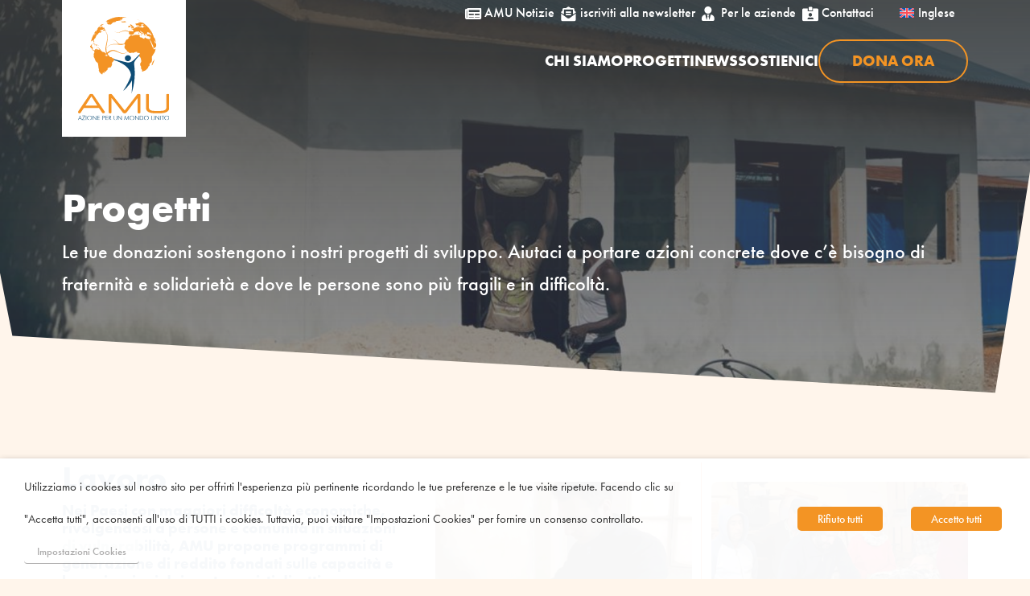

--- FILE ---
content_type: text/html; charset=UTF-8
request_url: https://www.amu-it.eu/progetti/
body_size: 32085
content:
<!DOCTYPE html>
<html lang="it-IT">
<head>
	<meta charset="UTF-8" />
<meta http-equiv="X-UA-Compatible" content="IE=edge">
	<link rel="pingback" href="https://www.amu-it.eu/xmlrpc.php" />

	<script type="text/javascript">
		document.documentElement.className = 'js';
	</script>
	
	<meta name='robots' content='index, follow, max-image-preview:large, max-snippet:-1, max-video-preview:-1' />
<link rel="alternate" hreflang="en" href="https://www.amu-it.eu/en/projects/" />
<link rel="alternate" hreflang="it" href="https://www.amu-it.eu/progetti/" />
<link rel="alternate" hreflang="x-default" href="https://www.amu-it.eu/progetti/" />

            <script data-no-defer="1" data-ezscrex="false" data-cfasync="false" data-pagespeed-no-defer data-cookieconsent="ignore">
                var ctPublicFunctions = {"_ajax_nonce":"d0b2b51b0d","_rest_nonce":"32ead8e75c","_ajax_url":"\/wp-admin\/admin-ajax.php","_rest_url":"https:\/\/www.amu-it.eu\/wp-json\/","data__cookies_type":"none","data__ajax_type":"rest","data__bot_detector_enabled":"1","data__frontend_data_log_enabled":1,"cookiePrefix":"","wprocket_detected":false,"host_url":"www.amu-it.eu","text__ee_click_to_select":"Click to select the whole data","text__ee_original_email":"The complete one is","text__ee_got_it":"Got it","text__ee_blocked":"Blocked","text__ee_cannot_connect":"Cannot connect","text__ee_cannot_decode":"Can not decode email. Unknown reason","text__ee_email_decoder":"CleanTalk email decoder","text__ee_wait_for_decoding":"The magic is on the way!","text__ee_decoding_process":"Please wait a few seconds while we decode the contact data."}
            </script>
        
            <script data-no-defer="1" data-ezscrex="false" data-cfasync="false" data-pagespeed-no-defer data-cookieconsent="ignore">
                var ctPublic = {"_ajax_nonce":"d0b2b51b0d","settings__forms__check_internal":"0","settings__forms__check_external":"0","settings__forms__force_protection":0,"settings__forms__search_test":"1","settings__data__bot_detector_enabled":"1","settings__sfw__anti_crawler":0,"blog_home":"https:\/\/www.amu-it.eu\/","pixel__setting":"3","pixel__enabled":false,"pixel__url":null,"data__email_check_before_post":"1","data__email_check_exist_post":"1","data__cookies_type":"none","data__key_is_ok":true,"data__visible_fields_required":true,"wl_brandname":"Anti-Spam by CleanTalk","wl_brandname_short":"CleanTalk","ct_checkjs_key":867080763,"emailEncoderPassKey":"2e3ab0f4a61b6e1b8778ce38bf362a0e","bot_detector_forms_excluded":"W10=","advancedCacheExists":false,"varnishCacheExists":false,"wc_ajax_add_to_cart":false}
            </script>
        
	<!-- This site is optimized with the Yoast SEO plugin v25.3 - https://yoast.com/wordpress/plugins/seo/ -->
	<title>Progetti - Azione per un Mondo Unito ETS</title>
	<link rel="canonical" href="https://www.amu-it.eu/progetti/" />
	<meta property="og:locale" content="it_IT" />
	<meta property="og:type" content="article" />
	<meta property="og:title" content="Progetti - Azione per un Mondo Unito ETS" />
	<meta property="og:description" content="Le tue donazioni sostengono i nostri progetti di sviluppo. Aiutaci a portare azioni concrete dove c’è bisogno di fraternità e solidarietà e dove le persone sono più fragili e in difficoltà." />
	<meta property="og:url" content="https://www.amu-it.eu/progetti/" />
	<meta property="og:site_name" content="Azione per un Mondo Unito ETS" />
	<meta property="article:modified_time" content="2025-05-23T12:53:28+00:00" />
	<meta property="og:image" content="https://www.amu-it.eu/wp-content/uploads/2023/10/Progetti-copertina-1.png" />
	<meta property="og:image:width" content="1640" />
	<meta property="og:image:height" content="924" />
	<meta property="og:image:type" content="image/png" />
	<meta name="twitter:card" content="summary_large_image" />
	<meta name="twitter:label1" content="Tempo di lettura stimato" />
	<meta name="twitter:data1" content="7 minuti" />
	<script type="application/ld+json" class="yoast-schema-graph">{"@context":"https://schema.org","@graph":[{"@type":"WebPage","@id":"https://www.amu-it.eu/progetti/","url":"https://www.amu-it.eu/progetti/","name":"Progetti - Azione per un Mondo Unito ETS","isPartOf":{"@id":"https://www.amu-it.eu/#website"},"primaryImageOfPage":{"@id":"https://www.amu-it.eu/progetti/#primaryimage"},"image":{"@id":"https://www.amu-it.eu/progetti/#primaryimage"},"thumbnailUrl":"https://www.amu-it.eu/wp-content/uploads/2023/10/Progetti-copertina-1.png","datePublished":"2023-06-12T09:25:47+00:00","dateModified":"2025-05-23T12:53:28+00:00","breadcrumb":{"@id":"https://www.amu-it.eu/progetti/#breadcrumb"},"inLanguage":"it-IT","potentialAction":[{"@type":"ReadAction","target":["https://www.amu-it.eu/progetti/"]}]},{"@type":"ImageObject","inLanguage":"it-IT","@id":"https://www.amu-it.eu/progetti/#primaryimage","url":"https://www.amu-it.eu/wp-content/uploads/2023/10/Progetti-copertina-1.png","contentUrl":"https://www.amu-it.eu/wp-content/uploads/2023/10/Progetti-copertina-1.png","width":1640,"height":924},{"@type":"BreadcrumbList","@id":"https://www.amu-it.eu/progetti/#breadcrumb","itemListElement":[{"@type":"ListItem","position":1,"name":"Home","item":"https://www.amu-it.eu/"},{"@type":"ListItem","position":2,"name":"Progetti"}]},{"@type":"WebSite","@id":"https://www.amu-it.eu/#website","url":"https://www.amu-it.eu/","name":"Azione per un Mondo Unito ETS","description":"Persone e comunità protagoniste del proprio sviluppo","publisher":{"@id":"https://www.amu-it.eu/#organization"},"potentialAction":[{"@type":"SearchAction","target":{"@type":"EntryPoint","urlTemplate":"https://www.amu-it.eu/?s={search_term_string}"},"query-input":{"@type":"PropertyValueSpecification","valueRequired":true,"valueName":"search_term_string"}}],"inLanguage":"it-IT"},{"@type":"Organization","@id":"https://www.amu-it.eu/#organization","name":"Azione per un Mondo Unito ETS","url":"https://www.amu-it.eu/","logo":{"@type":"ImageObject","inLanguage":"it-IT","@id":"https://www.amu-it.eu/#/schema/logo/image/","url":"https://www.amu-it.eu/wp-content/uploads/2023/10/logo_footer.png","contentUrl":"https://www.amu-it.eu/wp-content/uploads/2023/10/logo_footer.png","width":561,"height":287,"caption":"Azione per un Mondo Unito ETS"},"image":{"@id":"https://www.amu-it.eu/#/schema/logo/image/"}}]}</script>
	<!-- / Yoast SEO plugin. -->


<link rel='dns-prefetch' href='//static.addtoany.com' />
<link rel='dns-prefetch' href='//moderate.cleantalk.org' />
<link rel='dns-prefetch' href='//js.stripe.com' />
<link rel='dns-prefetch' href='//fonts.googleapis.com' />
<script type="text/javascript">
/* <![CDATA[ */
window._wpemojiSettings = {"baseUrl":"https:\/\/s.w.org\/images\/core\/emoji\/16.0.1\/72x72\/","ext":".png","svgUrl":"https:\/\/s.w.org\/images\/core\/emoji\/16.0.1\/svg\/","svgExt":".svg","source":{"concatemoji":"https:\/\/www.amu-it.eu\/wp-includes\/js\/wp-emoji-release.min.js?ver=6.8.3"}};
/*! This file is auto-generated */
!function(s,n){var o,i,e;function c(e){try{var t={supportTests:e,timestamp:(new Date).valueOf()};sessionStorage.setItem(o,JSON.stringify(t))}catch(e){}}function p(e,t,n){e.clearRect(0,0,e.canvas.width,e.canvas.height),e.fillText(t,0,0);var t=new Uint32Array(e.getImageData(0,0,e.canvas.width,e.canvas.height).data),a=(e.clearRect(0,0,e.canvas.width,e.canvas.height),e.fillText(n,0,0),new Uint32Array(e.getImageData(0,0,e.canvas.width,e.canvas.height).data));return t.every(function(e,t){return e===a[t]})}function u(e,t){e.clearRect(0,0,e.canvas.width,e.canvas.height),e.fillText(t,0,0);for(var n=e.getImageData(16,16,1,1),a=0;a<n.data.length;a++)if(0!==n.data[a])return!1;return!0}function f(e,t,n,a){switch(t){case"flag":return n(e,"\ud83c\udff3\ufe0f\u200d\u26a7\ufe0f","\ud83c\udff3\ufe0f\u200b\u26a7\ufe0f")?!1:!n(e,"\ud83c\udde8\ud83c\uddf6","\ud83c\udde8\u200b\ud83c\uddf6")&&!n(e,"\ud83c\udff4\udb40\udc67\udb40\udc62\udb40\udc65\udb40\udc6e\udb40\udc67\udb40\udc7f","\ud83c\udff4\u200b\udb40\udc67\u200b\udb40\udc62\u200b\udb40\udc65\u200b\udb40\udc6e\u200b\udb40\udc67\u200b\udb40\udc7f");case"emoji":return!a(e,"\ud83e\udedf")}return!1}function g(e,t,n,a){var r="undefined"!=typeof WorkerGlobalScope&&self instanceof WorkerGlobalScope?new OffscreenCanvas(300,150):s.createElement("canvas"),o=r.getContext("2d",{willReadFrequently:!0}),i=(o.textBaseline="top",o.font="600 32px Arial",{});return e.forEach(function(e){i[e]=t(o,e,n,a)}),i}function t(e){var t=s.createElement("script");t.src=e,t.defer=!0,s.head.appendChild(t)}"undefined"!=typeof Promise&&(o="wpEmojiSettingsSupports",i=["flag","emoji"],n.supports={everything:!0,everythingExceptFlag:!0},e=new Promise(function(e){s.addEventListener("DOMContentLoaded",e,{once:!0})}),new Promise(function(t){var n=function(){try{var e=JSON.parse(sessionStorage.getItem(o));if("object"==typeof e&&"number"==typeof e.timestamp&&(new Date).valueOf()<e.timestamp+604800&&"object"==typeof e.supportTests)return e.supportTests}catch(e){}return null}();if(!n){if("undefined"!=typeof Worker&&"undefined"!=typeof OffscreenCanvas&&"undefined"!=typeof URL&&URL.createObjectURL&&"undefined"!=typeof Blob)try{var e="postMessage("+g.toString()+"("+[JSON.stringify(i),f.toString(),p.toString(),u.toString()].join(",")+"));",a=new Blob([e],{type:"text/javascript"}),r=new Worker(URL.createObjectURL(a),{name:"wpTestEmojiSupports"});return void(r.onmessage=function(e){c(n=e.data),r.terminate(),t(n)})}catch(e){}c(n=g(i,f,p,u))}t(n)}).then(function(e){for(var t in e)n.supports[t]=e[t],n.supports.everything=n.supports.everything&&n.supports[t],"flag"!==t&&(n.supports.everythingExceptFlag=n.supports.everythingExceptFlag&&n.supports[t]);n.supports.everythingExceptFlag=n.supports.everythingExceptFlag&&!n.supports.flag,n.DOMReady=!1,n.readyCallback=function(){n.DOMReady=!0}}).then(function(){return e}).then(function(){var e;n.supports.everything||(n.readyCallback(),(e=n.source||{}).concatemoji?t(e.concatemoji):e.wpemoji&&e.twemoji&&(t(e.twemoji),t(e.wpemoji)))}))}((window,document),window._wpemojiSettings);
/* ]]> */
</script>
<meta content="amu v.1.0.0" name="generator"/><style id='wp-emoji-styles-inline-css' type='text/css'>

	img.wp-smiley, img.emoji {
		display: inline !important;
		border: none !important;
		box-shadow: none !important;
		height: 1em !important;
		width: 1em !important;
		margin: 0 0.07em !important;
		vertical-align: -0.1em !important;
		background: none !important;
		padding: 0 !important;
	}
</style>
<link rel='stylesheet' id='wp-block-library-css' href='https://www.amu-it.eu/wp-includes/css/dist/block-library/style.min.css?ver=6.8.3' type='text/css' media='all' />
<style id='wp-block-library-theme-inline-css' type='text/css'>
.wp-block-audio :where(figcaption){color:#555;font-size:13px;text-align:center}.is-dark-theme .wp-block-audio :where(figcaption){color:#ffffffa6}.wp-block-audio{margin:0 0 1em}.wp-block-code{border:1px solid #ccc;border-radius:4px;font-family:Menlo,Consolas,monaco,monospace;padding:.8em 1em}.wp-block-embed :where(figcaption){color:#555;font-size:13px;text-align:center}.is-dark-theme .wp-block-embed :where(figcaption){color:#ffffffa6}.wp-block-embed{margin:0 0 1em}.blocks-gallery-caption{color:#555;font-size:13px;text-align:center}.is-dark-theme .blocks-gallery-caption{color:#ffffffa6}:root :where(.wp-block-image figcaption){color:#555;font-size:13px;text-align:center}.is-dark-theme :root :where(.wp-block-image figcaption){color:#ffffffa6}.wp-block-image{margin:0 0 1em}.wp-block-pullquote{border-bottom:4px solid;border-top:4px solid;color:currentColor;margin-bottom:1.75em}.wp-block-pullquote cite,.wp-block-pullquote footer,.wp-block-pullquote__citation{color:currentColor;font-size:.8125em;font-style:normal;text-transform:uppercase}.wp-block-quote{border-left:.25em solid;margin:0 0 1.75em;padding-left:1em}.wp-block-quote cite,.wp-block-quote footer{color:currentColor;font-size:.8125em;font-style:normal;position:relative}.wp-block-quote:where(.has-text-align-right){border-left:none;border-right:.25em solid;padding-left:0;padding-right:1em}.wp-block-quote:where(.has-text-align-center){border:none;padding-left:0}.wp-block-quote.is-large,.wp-block-quote.is-style-large,.wp-block-quote:where(.is-style-plain){border:none}.wp-block-search .wp-block-search__label{font-weight:700}.wp-block-search__button{border:1px solid #ccc;padding:.375em .625em}:where(.wp-block-group.has-background){padding:1.25em 2.375em}.wp-block-separator.has-css-opacity{opacity:.4}.wp-block-separator{border:none;border-bottom:2px solid;margin-left:auto;margin-right:auto}.wp-block-separator.has-alpha-channel-opacity{opacity:1}.wp-block-separator:not(.is-style-wide):not(.is-style-dots){width:100px}.wp-block-separator.has-background:not(.is-style-dots){border-bottom:none;height:1px}.wp-block-separator.has-background:not(.is-style-wide):not(.is-style-dots){height:2px}.wp-block-table{margin:0 0 1em}.wp-block-table td,.wp-block-table th{word-break:normal}.wp-block-table :where(figcaption){color:#555;font-size:13px;text-align:center}.is-dark-theme .wp-block-table :where(figcaption){color:#ffffffa6}.wp-block-video :where(figcaption){color:#555;font-size:13px;text-align:center}.is-dark-theme .wp-block-video :where(figcaption){color:#ffffffa6}.wp-block-video{margin:0 0 1em}:root :where(.wp-block-template-part.has-background){margin-bottom:0;margin-top:0;padding:1.25em 2.375em}
</style>
<style id='global-styles-inline-css' type='text/css'>
:root{--wp--preset--aspect-ratio--square: 1;--wp--preset--aspect-ratio--4-3: 4/3;--wp--preset--aspect-ratio--3-4: 3/4;--wp--preset--aspect-ratio--3-2: 3/2;--wp--preset--aspect-ratio--2-3: 2/3;--wp--preset--aspect-ratio--16-9: 16/9;--wp--preset--aspect-ratio--9-16: 9/16;--wp--preset--color--black: #000000;--wp--preset--color--cyan-bluish-gray: #abb8c3;--wp--preset--color--white: #ffffff;--wp--preset--color--pale-pink: #f78da7;--wp--preset--color--vivid-red: #cf2e2e;--wp--preset--color--luminous-vivid-orange: #ff6900;--wp--preset--color--luminous-vivid-amber: #fcb900;--wp--preset--color--light-green-cyan: #7bdcb5;--wp--preset--color--vivid-green-cyan: #00d084;--wp--preset--color--pale-cyan-blue: #8ed1fc;--wp--preset--color--vivid-cyan-blue: #0693e3;--wp--preset--color--vivid-purple: #9b51e0;--wp--preset--gradient--vivid-cyan-blue-to-vivid-purple: linear-gradient(135deg,rgba(6,147,227,1) 0%,rgb(155,81,224) 100%);--wp--preset--gradient--light-green-cyan-to-vivid-green-cyan: linear-gradient(135deg,rgb(122,220,180) 0%,rgb(0,208,130) 100%);--wp--preset--gradient--luminous-vivid-amber-to-luminous-vivid-orange: linear-gradient(135deg,rgba(252,185,0,1) 0%,rgba(255,105,0,1) 100%);--wp--preset--gradient--luminous-vivid-orange-to-vivid-red: linear-gradient(135deg,rgba(255,105,0,1) 0%,rgb(207,46,46) 100%);--wp--preset--gradient--very-light-gray-to-cyan-bluish-gray: linear-gradient(135deg,rgb(238,238,238) 0%,rgb(169,184,195) 100%);--wp--preset--gradient--cool-to-warm-spectrum: linear-gradient(135deg,rgb(74,234,220) 0%,rgb(151,120,209) 20%,rgb(207,42,186) 40%,rgb(238,44,130) 60%,rgb(251,105,98) 80%,rgb(254,248,76) 100%);--wp--preset--gradient--blush-light-purple: linear-gradient(135deg,rgb(255,206,236) 0%,rgb(152,150,240) 100%);--wp--preset--gradient--blush-bordeaux: linear-gradient(135deg,rgb(254,205,165) 0%,rgb(254,45,45) 50%,rgb(107,0,62) 100%);--wp--preset--gradient--luminous-dusk: linear-gradient(135deg,rgb(255,203,112) 0%,rgb(199,81,192) 50%,rgb(65,88,208) 100%);--wp--preset--gradient--pale-ocean: linear-gradient(135deg,rgb(255,245,203) 0%,rgb(182,227,212) 50%,rgb(51,167,181) 100%);--wp--preset--gradient--electric-grass: linear-gradient(135deg,rgb(202,248,128) 0%,rgb(113,206,126) 100%);--wp--preset--gradient--midnight: linear-gradient(135deg,rgb(2,3,129) 0%,rgb(40,116,252) 100%);--wp--preset--font-size--small: 13px;--wp--preset--font-size--medium: 20px;--wp--preset--font-size--large: 36px;--wp--preset--font-size--x-large: 42px;--wp--preset--spacing--20: 0.44rem;--wp--preset--spacing--30: 0.67rem;--wp--preset--spacing--40: 1rem;--wp--preset--spacing--50: 1.5rem;--wp--preset--spacing--60: 2.25rem;--wp--preset--spacing--70: 3.38rem;--wp--preset--spacing--80: 5.06rem;--wp--preset--shadow--natural: 6px 6px 9px rgba(0, 0, 0, 0.2);--wp--preset--shadow--deep: 12px 12px 50px rgba(0, 0, 0, 0.4);--wp--preset--shadow--sharp: 6px 6px 0px rgba(0, 0, 0, 0.2);--wp--preset--shadow--outlined: 6px 6px 0px -3px rgba(255, 255, 255, 1), 6px 6px rgba(0, 0, 0, 1);--wp--preset--shadow--crisp: 6px 6px 0px rgba(0, 0, 0, 1);}:root { --wp--style--global--content-size: 823px;--wp--style--global--wide-size: 1080px; }:where(body) { margin: 0; }.wp-site-blocks > .alignleft { float: left; margin-right: 2em; }.wp-site-blocks > .alignright { float: right; margin-left: 2em; }.wp-site-blocks > .aligncenter { justify-content: center; margin-left: auto; margin-right: auto; }:where(.is-layout-flex){gap: 0.5em;}:where(.is-layout-grid){gap: 0.5em;}.is-layout-flow > .alignleft{float: left;margin-inline-start: 0;margin-inline-end: 2em;}.is-layout-flow > .alignright{float: right;margin-inline-start: 2em;margin-inline-end: 0;}.is-layout-flow > .aligncenter{margin-left: auto !important;margin-right: auto !important;}.is-layout-constrained > .alignleft{float: left;margin-inline-start: 0;margin-inline-end: 2em;}.is-layout-constrained > .alignright{float: right;margin-inline-start: 2em;margin-inline-end: 0;}.is-layout-constrained > .aligncenter{margin-left: auto !important;margin-right: auto !important;}.is-layout-constrained > :where(:not(.alignleft):not(.alignright):not(.alignfull)){max-width: var(--wp--style--global--content-size);margin-left: auto !important;margin-right: auto !important;}.is-layout-constrained > .alignwide{max-width: var(--wp--style--global--wide-size);}body .is-layout-flex{display: flex;}.is-layout-flex{flex-wrap: wrap;align-items: center;}.is-layout-flex > :is(*, div){margin: 0;}body .is-layout-grid{display: grid;}.is-layout-grid > :is(*, div){margin: 0;}body{padding-top: 0px;padding-right: 0px;padding-bottom: 0px;padding-left: 0px;}:root :where(.wp-element-button, .wp-block-button__link){background-color: #32373c;border-width: 0;color: #fff;font-family: inherit;font-size: inherit;line-height: inherit;padding: calc(0.667em + 2px) calc(1.333em + 2px);text-decoration: none;}.has-black-color{color: var(--wp--preset--color--black) !important;}.has-cyan-bluish-gray-color{color: var(--wp--preset--color--cyan-bluish-gray) !important;}.has-white-color{color: var(--wp--preset--color--white) !important;}.has-pale-pink-color{color: var(--wp--preset--color--pale-pink) !important;}.has-vivid-red-color{color: var(--wp--preset--color--vivid-red) !important;}.has-luminous-vivid-orange-color{color: var(--wp--preset--color--luminous-vivid-orange) !important;}.has-luminous-vivid-amber-color{color: var(--wp--preset--color--luminous-vivid-amber) !important;}.has-light-green-cyan-color{color: var(--wp--preset--color--light-green-cyan) !important;}.has-vivid-green-cyan-color{color: var(--wp--preset--color--vivid-green-cyan) !important;}.has-pale-cyan-blue-color{color: var(--wp--preset--color--pale-cyan-blue) !important;}.has-vivid-cyan-blue-color{color: var(--wp--preset--color--vivid-cyan-blue) !important;}.has-vivid-purple-color{color: var(--wp--preset--color--vivid-purple) !important;}.has-black-background-color{background-color: var(--wp--preset--color--black) !important;}.has-cyan-bluish-gray-background-color{background-color: var(--wp--preset--color--cyan-bluish-gray) !important;}.has-white-background-color{background-color: var(--wp--preset--color--white) !important;}.has-pale-pink-background-color{background-color: var(--wp--preset--color--pale-pink) !important;}.has-vivid-red-background-color{background-color: var(--wp--preset--color--vivid-red) !important;}.has-luminous-vivid-orange-background-color{background-color: var(--wp--preset--color--luminous-vivid-orange) !important;}.has-luminous-vivid-amber-background-color{background-color: var(--wp--preset--color--luminous-vivid-amber) !important;}.has-light-green-cyan-background-color{background-color: var(--wp--preset--color--light-green-cyan) !important;}.has-vivid-green-cyan-background-color{background-color: var(--wp--preset--color--vivid-green-cyan) !important;}.has-pale-cyan-blue-background-color{background-color: var(--wp--preset--color--pale-cyan-blue) !important;}.has-vivid-cyan-blue-background-color{background-color: var(--wp--preset--color--vivid-cyan-blue) !important;}.has-vivid-purple-background-color{background-color: var(--wp--preset--color--vivid-purple) !important;}.has-black-border-color{border-color: var(--wp--preset--color--black) !important;}.has-cyan-bluish-gray-border-color{border-color: var(--wp--preset--color--cyan-bluish-gray) !important;}.has-white-border-color{border-color: var(--wp--preset--color--white) !important;}.has-pale-pink-border-color{border-color: var(--wp--preset--color--pale-pink) !important;}.has-vivid-red-border-color{border-color: var(--wp--preset--color--vivid-red) !important;}.has-luminous-vivid-orange-border-color{border-color: var(--wp--preset--color--luminous-vivid-orange) !important;}.has-luminous-vivid-amber-border-color{border-color: var(--wp--preset--color--luminous-vivid-amber) !important;}.has-light-green-cyan-border-color{border-color: var(--wp--preset--color--light-green-cyan) !important;}.has-vivid-green-cyan-border-color{border-color: var(--wp--preset--color--vivid-green-cyan) !important;}.has-pale-cyan-blue-border-color{border-color: var(--wp--preset--color--pale-cyan-blue) !important;}.has-vivid-cyan-blue-border-color{border-color: var(--wp--preset--color--vivid-cyan-blue) !important;}.has-vivid-purple-border-color{border-color: var(--wp--preset--color--vivid-purple) !important;}.has-vivid-cyan-blue-to-vivid-purple-gradient-background{background: var(--wp--preset--gradient--vivid-cyan-blue-to-vivid-purple) !important;}.has-light-green-cyan-to-vivid-green-cyan-gradient-background{background: var(--wp--preset--gradient--light-green-cyan-to-vivid-green-cyan) !important;}.has-luminous-vivid-amber-to-luminous-vivid-orange-gradient-background{background: var(--wp--preset--gradient--luminous-vivid-amber-to-luminous-vivid-orange) !important;}.has-luminous-vivid-orange-to-vivid-red-gradient-background{background: var(--wp--preset--gradient--luminous-vivid-orange-to-vivid-red) !important;}.has-very-light-gray-to-cyan-bluish-gray-gradient-background{background: var(--wp--preset--gradient--very-light-gray-to-cyan-bluish-gray) !important;}.has-cool-to-warm-spectrum-gradient-background{background: var(--wp--preset--gradient--cool-to-warm-spectrum) !important;}.has-blush-light-purple-gradient-background{background: var(--wp--preset--gradient--blush-light-purple) !important;}.has-blush-bordeaux-gradient-background{background: var(--wp--preset--gradient--blush-bordeaux) !important;}.has-luminous-dusk-gradient-background{background: var(--wp--preset--gradient--luminous-dusk) !important;}.has-pale-ocean-gradient-background{background: var(--wp--preset--gradient--pale-ocean) !important;}.has-electric-grass-gradient-background{background: var(--wp--preset--gradient--electric-grass) !important;}.has-midnight-gradient-background{background: var(--wp--preset--gradient--midnight) !important;}.has-small-font-size{font-size: var(--wp--preset--font-size--small) !important;}.has-medium-font-size{font-size: var(--wp--preset--font-size--medium) !important;}.has-large-font-size{font-size: var(--wp--preset--font-size--large) !important;}.has-x-large-font-size{font-size: var(--wp--preset--font-size--x-large) !important;}
:where(.wp-block-post-template.is-layout-flex){gap: 1.25em;}:where(.wp-block-post-template.is-layout-grid){gap: 1.25em;}
:where(.wp-block-columns.is-layout-flex){gap: 2em;}:where(.wp-block-columns.is-layout-grid){gap: 2em;}
:root :where(.wp-block-pullquote){font-size: 1.5em;line-height: 1.6;}
</style>
<link rel='stylesheet' id='cleantalk-public-css-css' href='https://www.amu-it.eu/wp-content/plugins/cleantalk-spam-protect/css/cleantalk-public.min.css?ver=6.57.2_1750149943' type='text/css' media='all' />
<link rel='stylesheet' id='cleantalk-email-decoder-css-css' href='https://www.amu-it.eu/wp-content/plugins/cleantalk-spam-protect/css/cleantalk-email-decoder.min.css?ver=6.57.2_1750149943' type='text/css' media='all' />
<link rel='stylesheet' id='swipe-style-css' href='https://www.amu-it.eu/wp-content/plugins/dg-blog-carousel/styles/swiper.min.css?ver=6.8.3' type='text/css' media='all' />
<link rel='stylesheet' id='wtfdivi-user-css-css' href='https://www.amu-it.eu/wp-content/uploads/wtfdivi/it/wp_head.css?ver=1691051552' type='text/css' media='all' />
<link rel='stylesheet' id='cookie-law-info-css' href='https://www.amu-it.eu/wp-content/plugins/webtoffee-gdpr-cookie-consent/public/css/cookie-law-info-public.css?ver=2.4.0' type='text/css' media='all' />
<link rel='stylesheet' id='cookie-law-info-gdpr-css' href='https://www.amu-it.eu/wp-content/plugins/webtoffee-gdpr-cookie-consent/public/css/cookie-law-info-gdpr.css?ver=2.4.0' type='text/css' media='all' />
<style id='cookie-law-info-gdpr-inline-css' type='text/css'>
.cli-modal-content, .cli-tab-content { background-color: #ffffff; }.cli-privacy-content-text, .cli-modal .cli-modal-dialog, .cli-tab-container p, a.cli-privacy-readmore { color: #000000; }.cli-tab-header { background-color: #f2f2f2; }.cli-tab-header, .cli-tab-header a.cli-nav-link,span.cli-necessary-caption,.cli-switch .cli-slider:after { color: #000000; }.cli-switch .cli-slider:before { background-color: #ffffff; }.cli-switch input:checked + .cli-slider:before { background-color: #ffffff; }.cli-switch .cli-slider { background-color: #e3e1e8; }.cli-switch input:checked + .cli-slider { background-color: #28a745; }.cli-modal-close svg { fill: #000000; }.cli-tab-footer .wt-cli-privacy-accept-all-btn { background-color: #00acad; color: #ffffff}.cli-tab-footer .wt-cli-privacy-accept-btn { background-color: #00acad; color: #ffffff}.cli-tab-header a:before{ border-right: 1px solid #000000; border-bottom: 1px solid #000000; }
</style>
<link rel='stylesheet' id='wpml-menu-item-0-css' href='https://www.amu-it.eu/wp-content/plugins/sitepress-multilingual-cms/templates/language-switchers/menu-item/style.min.css?ver=1' type='text/css' media='all' />
<link rel='stylesheet' id='charitable-styles-css' href='https://www.amu-it.eu/wp-content/plugins/charitable/assets/css/charitable.min.css?ver=1.7.0.13' type='text/css' media='all' />
<link rel='stylesheet' id='bck-core-css' href='https://www.amu-it.eu/wp-content/plugins/brain-conkit/public/css/core.min.css?ver=2.4.17' type='text/css' media='all' />
<link rel='stylesheet' id='wdc-core-css' href='https://www.amu-it.eu/wp-content/plugins/wow-divi-carousel/assets/css/core.css?ver=all' type='text/css' media='all' />
<link rel='stylesheet' id='et-divi-open-sans-css' href='https://fonts.googleapis.com/css?family=Open+Sans:300italic,400italic,600italic,700italic,800italic,400,300,600,700,800&#038;subset=cyrillic,cyrillic-ext,greek,greek-ext,hebrew,latin,latin-ext,vietnamese&#038;display=swap' type='text/css' media='all' />
<link rel='stylesheet' id='brain-conkit-styles-css' href='https://www.amu-it.eu/wp-content/plugins/brain-conkit/styles/style.min.css?ver=2.4.17' type='text/css' media='all' />
<link rel='stylesheet' id='dg-blog-carousel-styles-css' href='https://www.amu-it.eu/wp-content/plugins/dg-blog-carousel/styles/style.min.css?ver=1.0.15' type='text/css' media='all' />
<link rel='stylesheet' id='wow-divi-carousel-styles-css' href='https://www.amu-it.eu/wp-content/plugins/wow-divi-carousel/styles/style.min.css?ver=2.3.3' type='text/css' media='all' />
<link rel='stylesheet' id='addtoany-css' href='https://www.amu-it.eu/wp-content/plugins/add-to-any/addtoany.min.css?ver=1.16' type='text/css' media='all' />
<link rel='stylesheet' id='charitable-recurring-styles-css' href='https://www.amu-it.eu/wp-content/plugins/charitable-recurring/assets/css/charitable-recurring.min.css?ver=1.2.21' type='text/css' media='all' />
<link rel='stylesheet' id='divi-style-parent-css' href='https://www.amu-it.eu/wp-content/themes/Divi/style-static.min.css?ver=4.27.4' type='text/css' media='all' />
<link rel='stylesheet' id='divi-style-css' href='https://www.amu-it.eu/wp-content/themes/amu/style.css?ver=4.27.4' type='text/css' media='all' />
<style id='divi-style-inline-css' type='text/css'>
.entry-content .charitable-ambassadors-campaign-creator-toolbar,.entry-content .charitable-fundraiser-details{font-size:.95em;}
.donate-button.button{color:#f39424;background:#fff;border-color:#f39424;}#left-area .donation-amounts{padding: 0;}.charitable-submit-field .button{font-size:20px;}.et_pb_widget .charitable-submit-field .button{font-size:1em;}.et_pb_widget .charitable-submit-field .et_pb_button:after{font-size:1.6em;}
.bck-blog-designer-archive article.et_pb_post{display:flex;align-items:center;}article.et_pb_post .bck-post-thumbnail-wrap{overflow:hidden;position:relative;}article.et_pb_post .bck-post-thumbnail-wrap a{width:100%;height:inherit;overflow:inherit;}article.et_pb_post .bck-post-thumbnail-wrap img{width:100%;transition:.3s all ease-in-out;}article.et_pb_post .bck-post-content{display:flex;flex-direction:column;}article.et_pb_post .bck-post-content .entry-title{margin-bottom:0;}@media screen and (min-width:768px){.bck-blog-designer-layout-2 article.et_pb_post .bck-post-thumbnail-wrap a,.bck-blog-designer-layout-3 article.et_pb_post .bck-post-thumbnail-wrap a{margin-bottom:0px;}article.et_pb_post .bck-post-content > .entry-title{margin-top:0;}.bck-blog-designer-layout-2 article.et_pb_post .bck-post-thumbnail-wrap,.bck-blog-designer-layout-2 article.et_pb_post .bck-post-content,.bck-blog-designer-layout-3 article.et_pb_post .bck-post-thumbnail-wrap,.bck-blog-designer-layout-3 article.et_pb_post .bck-post-content{width:100%;}.bck-blog-designer-layout-2 article.et_pb_post .bck-post-thumbnail-wrap,.bck-blog-designer-layout-3 article.et_pb_post .bck-post-thumbnail-wrap{max-width:50%;height:250px;}.bck-blog-designer-layout-2 article.et_pb_post .bck-post-thumbnail-wrap a,.bck-blog-designer-layout-3 article.et_pb_post .bck-post-thumbnail-wrap a{height:inherit;position:inherit;}.bck-blog-designer-layout-2 article.et_pb_post .bck-post-thumbnail-wrap a img,.bck-blog-designer-layout-3 article.et_pb_post .bck-post-thumbnail-wrap a img{position:absolute;object-fit:cover;height:100%;width:100%;}.bck-blog-designer-layout-2 article.et_pb_post .bck-post-thumbnail-wrap{padding-left:20px;}.bck-blog-designer-layout-3 article.et_pb_post .bck-post-thumbnail-wrap{padding-right:20px;}}@media (max-width:768px){body.bck-blogdesigner-layout-2 article.et_pb_post .bck-post-thumbnail-wrap,body.bck-blog-designer-layout-2 article.et_pb_post .bck-post-content,body.bck-blog-designer-layout-3 article.et_pb_post .bck-post-thumbnail-wrap,body.bck-blog-designer-layout-3 article.et_pb_post .bck-post-content{width:100%;max-width:100%;}body.bck-blog-designer-layout-1 article.et_pb_post.postbody.bck-blog-designer-layout-2 article.et_pb_post.post,body.bck-blog-designer-layout-3 article.et_pb_post.post{flex-direction:column;}}.bck-blog-designer-grid-layout .bck-grid{display:grid;grid-column-gap:30px;grid-row-gap:60px;}.bck-blog-designer-layout-3 .left-area .et_pb_post{margin-bottom:60px;}.bck-blog-designer-layout-2 .left-area .et_pb_post{margin-bottom:60px;}.bck-blog-designer-grid-layout .bck-grid .et_pb_post{margin-bottom:0px !important;}.bck-blog-designer-grid-layout .bck-grid{grid-template-columns:repeat(1,1fr);}@media (max-width:767px){.bck-blog-designer-grid-layout .bck-grid{grid-template-columns:repeat(1,1fr);}}@media (min-width:768px) and (max-width:980px){.bck-blog-designer-grid-layout .bck-grid{grid-template-columns:repeat(1,1fr);}}.bck-blog-designer-archive #main-content{background-color:#fff;}.bck-blog-designer-archive article.et_pb_post{background-color:#fff;}.bck-blog-designer-archive article.et_pb_post{padding:0px;}article.et_pb_post .bck-post-thumbnail-wrap{height:250px !important;}article.et_pb_post .bck-post-thumbnail-wrap img{flex:1;height:100%;object-fit:cover;width:100%;}article.et_pb_post .bck-post-thumbnail-wrap{margin-bottom:30px;}.bck-blog-designer-layout-1 article.et_pb_post{flex-direction:column;}.bck-blog-designer-archive article.et_pb_post .bck-button{font-size:14px;}.bck-blog-designer-archive article.et_pb_post .bck-button{color:#000;}.bck-blog-designer-archive article.et_pb_post .bck-button{background-color:#fff;}.bck-blog-designer-archive article.et_pb_post .bck-button{padding:0px;}.bck-blog-designer-archive article.et_pb_post .bck-button{border-width:0px;}.bck-blog-designer-archive article.et_pb_post .bck-button{border-color:#fff;}.bck-blog-designer-archive article.et_pb_post .bck-button{border-radius:0px;}.bck-blog-designer-archive article.et_pb_post .bck-button{letter-spacing:0px;}.bck-blog-designer-archive article.et_pb_post .bck-button{font-weight:400;}.bck-blog-designer-archive article.et_pb_post .bck-readmore-wrap{padding-top:10px;}.bck-blog-designer-single-custom-width #main-content .container,.bck-blog-designer-single-custom-width .bck-related-posts .container{max-width:1080px;width:100% !important;}.bck-blog-designer-single #main-content{background-color:#fff;}.bck-blog-designer-single article.et_pb_post{background-color:#fff;}.bck-blog-designer-single article.et_pb_post{padding-left:0px;padding-right:0px;padding-top:0px;}.bck-blog-designer-single article.et_pb_post{margin-bottom:30px;}.bck-blog-designer.bck-blog-designer-single .bck-related-posts{background-color:#edf2f7;}.bck-blog-designer.bck-blog-designer-single .bck-related-posts-title{color:#000;}
</style>
<script type="text/javascript" id="wpml-cookie-js-extra">
/* <![CDATA[ */
var wpml_cookies = {"wp-wpml_current_language":{"value":"it","expires":1,"path":"\/"}};
var wpml_cookies = {"wp-wpml_current_language":{"value":"it","expires":1,"path":"\/"}};
/* ]]> */
</script>
<script type="text/javascript" src="https://www.amu-it.eu/wp-content/plugins/sitepress-multilingual-cms/res/js/cookies/language-cookie.js?ver=476000" id="wpml-cookie-js" defer="defer" data-wp-strategy="defer"></script>
<script type="text/javascript" src="https://www.amu-it.eu/wp-content/plugins/charitable/assets/js/libraries/js-cookie.min.js?ver=2.1.4" id="js-cookie-js"></script>
<script type="text/javascript" id="charitable-sessions-js-extra">
/* <![CDATA[ */
var CHARITABLE_SESSION = {"ajaxurl":"https:\/\/www.amu-it.eu\/wp-admin\/admin-ajax.php","id":"","cookie_name":"charitable_session","expiration":"86400","expiration_variant":"82800","secure":"","cookie_path":"\/","cookie_domain":"","generated_id":"fc8be15f1fc91a4195f8f350244d1b2c","disable_cookie":""};
/* ]]> */
</script>
<script type="text/javascript" src="https://www.amu-it.eu/wp-content/plugins/charitable/assets/js/charitable-session.min.js?ver=1.7.0.13" id="charitable-sessions-js"></script>
<script type="text/javascript" id="addtoany-core-js-before">
/* <![CDATA[ */
window.a2a_config=window.a2a_config||{};a2a_config.callbacks=[];a2a_config.overlays=[];a2a_config.templates={};a2a_localize = {
	Share: "Condividi",
	Save: "Salva",
	Subscribe: "Abbonati",
	Email: "Email",
	Bookmark: "Segnalibro",
	ShowAll: "espandi",
	ShowLess: "comprimi",
	FindServices: "Trova servizi",
	FindAnyServiceToAddTo: "Trova subito un servizio da aggiungere",
	PoweredBy: "Powered by",
	ShareViaEmail: "Condividi via email",
	SubscribeViaEmail: "Iscriviti via email",
	BookmarkInYourBrowser: "Aggiungi ai segnalibri",
	BookmarkInstructions: "Premi Ctrl+D o \u2318+D per mettere questa pagina nei preferiti",
	AddToYourFavorites: "Aggiungi ai favoriti",
	SendFromWebOrProgram: "Invia da qualsiasi indirizzo email o programma di posta elettronica",
	EmailProgram: "Programma di posta elettronica",
	More: "Di più&#8230;",
	ThanksForSharing: "Grazie per la condivisione!",
	ThanksForFollowing: "Thanks for following!"
};
/* ]]> */
</script>
<script type="text/javascript" defer src="https://static.addtoany.com/menu/page.js" id="addtoany-core-js"></script>
<script type="text/javascript" src="https://www.amu-it.eu/wp-includes/js/jquery/jquery.min.js?ver=3.7.1" id="jquery-core-js"></script>
<script type="text/javascript" src="https://www.amu-it.eu/wp-includes/js/jquery/jquery-migrate.min.js?ver=3.4.1" id="jquery-migrate-js"></script>
<script type="text/javascript" defer src="https://www.amu-it.eu/wp-content/plugins/add-to-any/addtoany.min.js?ver=1.1" id="addtoany-jquery-js"></script>
<script type="text/javascript" src="https://www.amu-it.eu/wp-content/plugins/cleantalk-spam-protect/js/apbct-public-bundle_comm-func.min.js?ver=6.57.2_1750149943" id="apbct-public-bundle_comm-func-js-js"></script>
<script type="text/javascript" src="https://moderate.cleantalk.org/ct-bot-detector-wrapper.js?ver=6.57.2" id="ct_bot_detector-js" defer="defer" data-wp-strategy="defer"></script>
<script type="text/javascript" id="cookie-law-info-js-extra">
/* <![CDATA[ */
var Cli_Data = {"nn_cookie_ids":["__cflb","hmt_id","_GRECAPTCHA","wp-wpml_current_language","yt-remote-device-id","yt.innertube::requests","yt.innertube::nextId","yt-remote-connected-devices","_ga_*","_ga","CONSENT","m","VISITOR_PRIVACY_METADATA","CookieLawInfoConsent","__stripe_mid","__stripe_sid","YSC","VISITOR_INFO1_LIVE"],"non_necessary_cookies":{"necessary":["__cflb","hmt_id","_GRECAPTCHA","wp-wpml_current_language","m","VISITOR_PRIVACY_METADATA","CookieLawInfoConsent","cookielawinfo-checkbox-advertisement","__stripe_mid","__stripe_sid"],"advertisement":["yt-remote-device-id","yt.innertube::requests","yt.innertube::nextId","yt-remote-connected-devices","YSC","VISITOR_INFO1_LIVE"],"analytics":["_ga_*","_ga","CONSENT"]},"cookielist":{"necessary":{"id":137,"status":true,"priority":0,"title":"Cookie tecnici necessari e statistici","strict":true,"default_state":false,"ccpa_optout":false,"loadonstart":true},"advertisement":{"id":141,"status":true,"priority":2,"title":"Cookie di profilazione \u2013 social media","strict":false,"default_state":false,"ccpa_optout":true,"loadonstart":false},"analytics":{"id":140,"status":true,"priority":1,"title":"Cookie analitici","strict":false,"default_state":true,"ccpa_optout":false,"loadonstart":true}},"ajax_url":"https:\/\/www.amu-it.eu\/wp-admin\/admin-ajax.php","current_lang":"it","security":"a7d8451e08","eu_countries":["GB"],"geoIP":"disabled","use_custom_geolocation_api":"","custom_geolocation_api":"https:\/\/geoip.cookieyes.com\/geoip\/checker\/result.php","consentVersion":"1","strictlyEnabled":["necessary","obligatoire","necessary"],"cookieDomain":"","privacy_length":"250","ccpaEnabled":"","ccpaRegionBased":"","ccpaBarEnabled":"","ccpaType":"gdpr","triggerDomRefresh":"","secure_cookies":""};
var log_object = {"ajax_url":"https:\/\/www.amu-it.eu\/wp-admin\/admin-ajax.php"};
/* ]]> */
</script>
<script type="text/javascript" src="https://www.amu-it.eu/wp-content/plugins/webtoffee-gdpr-cookie-consent/public/js/cookie-law-info-public.js?ver=2.4.0" id="cookie-law-info-js"></script>
<script type="text/javascript" src="https://www.amu-it.eu/wp-content/themes/amu/kudu.js?ver=1.0.520" id="kudu-js-js"></script>
<script type="text/javascript" src="https://www.amu-it.eu/wp-content/themes/amu/assets/clipboard.min.js?ver=1" id="clipboard-js-js"></script>
<script type="text/javascript" id="charitable-recaptcha-js-extra">
/* <![CDATA[ */
var CHARITABLE_RECAPTCHA = {"site_key":"6LexvxkpAAAAAC9ZXZqqPKx-uY77JeKPFvP9X8bQ"};
/* ]]> */
</script>
<script type="text/javascript" src="https://www.amu-it.eu/wp-content/plugins/kudu-kpersonal-recaptcha/assets/charitable-recaptcha-handler.js?ver=6.8.3" id="charitable-recaptcha-js"></script>
<meta name="generator" content="WPML ver:4.7.6 stt:1,27;" />
	<script data-name="dbdb-head-js">
	 
	</script>
<style>
.db_title, .db_tagline { 
    margin-right: 30px;
    margin-top: 0px;
    line-height: 1em;
}
.db_title_and_tagline {
    display: flex;
    align-items: flex-start;
}
.db_tagline_below_title_on .db_title_and_tagline {
    flex-direction: column;
}
.db_tagline_below_title_on .db_tagline {
    margin-top: 8px;
}
.db_title_and_tagline_valign_middle .db_title_and_tagline {
    align-items: center;
}
.db_title_and_tagline_valign_bottom .db_title_and_tagline {
    align-items: flex-end;
}
.db_title_and_tagline_below_logo_on .db_title_and_tagline {
    position: absolute;
    bottom: 0px;
    left: 0px;
    transform: translateY(100%);
}
</style>
    <style>
@media only screen and (min-width: 981px) {
  .et_pb_subscribe.db_inline_form .et_pb_newsletter_form form {
    display: flex;
    width: 100%;
    grid-gap: 20px;
  }
  .et_pb_subscribe.db_inline_form .et_pb_newsletter_form form > * {
    flex: 1 1 0%;
  }
  .et_pb_subscribe.db_inline_form .et_pb_newsletter_form p.et_pb_newsletter_field {
    padding-bottom: 0;
  }
}
</style>
    <style>
        .db_pb_team_member_website_icon:before {
            content: "\e0e3";
        }
    </style>
    <style>
.db_pb_team_member_email_icon:before {
    content: "\e010";
}
ul.et_pb_member_social_links li > span {
    display: inline-block !important;
}
/* Fix email icon hidden by Email Address Encoder plugin */
ul.et_pb_member_social_links li>span {
    display: inline-block !important;
}
</style><style>.db_pb_team_member_phone_icon:before { content: "\e090"; } ul.et_pb_member_social_links li>span { display: inline-block !important; }</style><style>.db_pb_team_member_instagram_icon:before { content: "\e09a"; }</style>    <style>
        .et_pb_slider.dbdb_slider_random .et-pb-active-slide {
            visibility: hidden;
        }
    </style>
    <style>
        .et_pb_gallery .et-pb-slider-arrows a {
            margin-top: 0;
            transform: translateY(-50%);
        }
    </style>
    <style>
        .et_pb_gallery .et-pb-controllers a {
            border-style: solid;
        }
    </style>
<meta name="viewport" content="width=device-width, initial-scale=1.0, maximum-scale=1.0, user-scalable=0" /><style id="charitable-highlight-colour-styles">.campaign-raised .amount,.campaign-figures .amount,.donors-count,.time-left,.charitable-form-field a:not(.button),.charitable-form-fields .charitable-fieldset a:not(.button),.charitable-notice,.charitable-notice .errors a {color:;}#charitable-donation-form .charitable-notice {border-color:;}.campaign-progress-bar .bar,.donate-button,.charitable-donation-form .donation-amount.selected,.charitable-donation-amount-form .donation-amount.selected { background-color:#f39424; }.charitable-donation-form .donation-amount.selected,.charitable-donation-amount-form .donation-amount.selected,.charitable-notice,.charitable-drag-drop-images li:hover a.remove-image,.supports-drag-drop .charitable-drag-drop-dropzone.drag-over { border-color:#f39424; }.charitable-form-field.charitable-radio-list li svg { fill:#f39424; }ul.charitable-recipient-type-options .charitable-recipient-type.selected,div.charitable-fundraiser-type-field ul.charitable-radio-list li.selected,div.charitable-fundraiser-type-field ul.charitable-radio-list li.selected:after,div#charitable_field_team_id.fundraiser-type-selection-step { background-color:#f3942411; }.charitable-donation-form .recurring-donation .recurring-donation-option.selected > label { color:#f39424;}</style><style type="text/css" id="custom-background-css">
body.custom-background { background-color: #fff5eb; }
</style>
	<!-- Google tag (gtag.js) --> <script async src=https://www.googletagmanager.com/gtag/js?id=G-1MWCXD5VZD></script> <script> window.dataLayer = window.dataLayer || []; function gtag(){dataLayer.push(arguments);} gtag('js', new Date()); gtag('config', 'G-1MWCXD5VZD'); </script><link rel="icon" href="https://www.amu-it.eu/wp-content/uploads/2023/06/cropped-2023_logo_mini_amu-32x32.png" sizes="32x32" />
<link rel="icon" href="https://www.amu-it.eu/wp-content/uploads/2023/06/cropped-2023_logo_mini_amu-192x192.png" sizes="192x192" />
<link rel="apple-touch-icon" href="https://www.amu-it.eu/wp-content/uploads/2023/06/cropped-2023_logo_mini_amu-180x180.png" />
<meta name="msapplication-TileImage" content="https://www.amu-it.eu/wp-content/uploads/2023/06/cropped-2023_logo_mini_amu-270x270.png" />
<style id="et-divi-customizer-global-cached-inline-styles">body,.et_pb_column_1_2 .et_quote_content blockquote cite,.et_pb_column_1_2 .et_link_content a.et_link_main_url,.et_pb_column_1_3 .et_quote_content blockquote cite,.et_pb_column_3_8 .et_quote_content blockquote cite,.et_pb_column_1_4 .et_quote_content blockquote cite,.et_pb_blog_grid .et_quote_content blockquote cite,.et_pb_column_1_3 .et_link_content a.et_link_main_url,.et_pb_column_3_8 .et_link_content a.et_link_main_url,.et_pb_column_1_4 .et_link_content a.et_link_main_url,.et_pb_blog_grid .et_link_content a.et_link_main_url,body .et_pb_bg_layout_light .et_pb_post p,body .et_pb_bg_layout_dark .et_pb_post p{font-size:24px}.et_pb_slide_content,.et_pb_best_value{font-size:27px}body{color:#3c3c3b}h1,h2,h3,h4,h5,h6{color:#0e4d76}#et_search_icon:hover,.mobile_menu_bar:before,.mobile_menu_bar:after,.et_toggle_slide_menu:after,.et-social-icon a:hover,.et_pb_sum,.et_pb_pricing li a,.et_pb_pricing_table_button,.et_overlay:before,.entry-summary p.price ins,.et_pb_member_social_links a:hover,.et_pb_widget li a:hover,.et_pb_filterable_portfolio .et_pb_portfolio_filters li a.active,.et_pb_filterable_portfolio .et_pb_portofolio_pagination ul li a.active,.et_pb_gallery .et_pb_gallery_pagination ul li a.active,.wp-pagenavi span.current,.wp-pagenavi a:hover,.nav-single a,.tagged_as a,.posted_in a{color:#f39424}.et_pb_contact_submit,.et_password_protected_form .et_submit_button,.et_pb_bg_layout_light .et_pb_newsletter_button,.comment-reply-link,.form-submit .et_pb_button,.et_pb_bg_layout_light .et_pb_promo_button,.et_pb_bg_layout_light .et_pb_more_button,.et_pb_contact p input[type="checkbox"]:checked+label i:before,.et_pb_bg_layout_light.et_pb_module.et_pb_button{color:#f39424}.footer-widget h4{color:#f39424}.et-search-form,.nav li ul,.et_mobile_menu,.footer-widget li:before,.et_pb_pricing li:before,blockquote{border-color:#f39424}.et_pb_counter_amount,.et_pb_featured_table .et_pb_pricing_heading,.et_quote_content,.et_link_content,.et_audio_content,.et_pb_post_slider.et_pb_bg_layout_dark,.et_slide_in_menu_container,.et_pb_contact p input[type="radio"]:checked+label i:before{background-color:#f39424}.container,.et_pb_row,.et_pb_slider .et_pb_container,.et_pb_fullwidth_section .et_pb_title_container,.et_pb_fullwidth_section .et_pb_title_featured_container,.et_pb_fullwidth_header:not(.et_pb_fullscreen) .et_pb_fullwidth_header_container{max-width:1920px}.et_boxed_layout #page-container,.et_boxed_layout.et_non_fixed_nav.et_transparent_nav #page-container #top-header,.et_boxed_layout.et_non_fixed_nav.et_transparent_nav #page-container #main-header,.et_fixed_nav.et_boxed_layout #page-container #top-header,.et_fixed_nav.et_boxed_layout #page-container #main-header,.et_boxed_layout #page-container .container,.et_boxed_layout #page-container .et_pb_row{max-width:2080px}a{color:#f39424}.et_secondary_nav_enabled #page-container #top-header{background-color:#f39424!important}#et-secondary-nav li ul{background-color:#f39424}#main-footer .footer-widget h4,#main-footer .widget_block h1,#main-footer .widget_block h2,#main-footer .widget_block h3,#main-footer .widget_block h4,#main-footer .widget_block h5,#main-footer .widget_block h6{color:#f39424}.footer-widget li:before{border-color:#f39424}#footer-widgets .footer-widget li:before{top:17.4px}body .et_pb_button{font-size:24px;border-color:#f39424;border-radius:50px}body.et_pb_button_helper_class .et_pb_button,body.et_pb_button_helper_class .et_pb_module.et_pb_button{color:#f39424}body .et_pb_button:after{content:'$';font-size:24px}body .et_pb_bg_layout_light.et_pb_button:hover,body .et_pb_bg_layout_light .et_pb_button:hover,body .et_pb_button:hover{color:#ffffff!important;background-color:#f39424;border-color:#f39424!important;border-radius:50px}@media only screen and (min-width:981px){.et_fixed_nav #page-container .et-fixed-header#top-header{background-color:#f39424!important}.et_fixed_nav #page-container .et-fixed-header#top-header #et-secondary-nav li ul{background-color:#f39424}}@media only screen and (min-width:2400px){.et_pb_row{padding:48px 0}.et_pb_section{padding:96px 0}.single.et_pb_pagebuilder_layout.et_full_width_page .et_post_meta_wrapper{padding-top:144px}.et_pb_fullwidth_section{padding:0}}h1,h1.et_pb_contact_main_title,.et_pb_title_container h1{font-size:48px}h2,.product .related h2,.et_pb_column_1_2 .et_quote_content blockquote p{font-size:41px}h3{font-size:35px}h4,.et_pb_circle_counter h3,.et_pb_number_counter h3,.et_pb_column_1_3 .et_pb_post h2,.et_pb_column_1_4 .et_pb_post h2,.et_pb_blog_grid h2,.et_pb_column_1_3 .et_quote_content blockquote p,.et_pb_column_3_8 .et_quote_content blockquote p,.et_pb_column_1_4 .et_quote_content blockquote p,.et_pb_blog_grid .et_quote_content blockquote p,.et_pb_column_1_3 .et_link_content h2,.et_pb_column_3_8 .et_link_content h2,.et_pb_column_1_4 .et_link_content h2,.et_pb_blog_grid .et_link_content h2,.et_pb_column_1_3 .et_audio_content h2,.et_pb_column_3_8 .et_audio_content h2,.et_pb_column_1_4 .et_audio_content h2,.et_pb_blog_grid .et_audio_content h2,.et_pb_column_3_8 .et_pb_audio_module_content h2,.et_pb_column_1_3 .et_pb_audio_module_content h2,.et_pb_gallery_grid .et_pb_gallery_item h3,.et_pb_portfolio_grid .et_pb_portfolio_item h2,.et_pb_filterable_portfolio_grid .et_pb_portfolio_item h2{font-size:28px}h5{font-size:25px}h6{font-size:22px}.et_pb_slide_description .et_pb_slide_title{font-size:73px}.et_pb_gallery_grid .et_pb_gallery_item h3,.et_pb_portfolio_grid .et_pb_portfolio_item h2,.et_pb_filterable_portfolio_grid .et_pb_portfolio_item h2,.et_pb_column_1_4 .et_pb_audio_module_content h2{font-size:25px}@media only screen and (max-width:980px){body,.et_pb_column_1_2 .et_quote_content blockquote cite,.et_pb_column_1_2 .et_link_content a.et_link_main_url,.et_pb_column_1_3 .et_quote_content blockquote cite,.et_pb_column_3_8 .et_quote_content blockquote cite,.et_pb_column_1_4 .et_quote_content blockquote cite,.et_pb_blog_grid .et_quote_content blockquote cite,.et_pb_column_1_3 .et_link_content a.et_link_main_url,.et_pb_column_3_8 .et_link_content a.et_link_main_url,.et_pb_column_1_4 .et_link_content a.et_link_main_url,.et_pb_blog_grid .et_link_content a.et_link_main_url{font-size:16px}.et_pb_slider.et_pb_module .et_pb_slides .et_pb_slide_content,.et_pb_best_value{font-size:18px}}</style><style type="text/css">
                .et-fb-button-group.et-fb-button-group--save-changes .et-fb-button--quick-actions,
                .et-fb-button-group.et-fb-button-group--save-changes .et-fb-button--help {
                display: none !important;
                }
                </style></head>
<body class="wp-singular page-template-default page page-id-98 page-parent custom-background wp-theme-Divi wp-child-theme-amu et-tb-has-template et-tb-has-header et-tb-has-body et-tb-has-footer dbdb_divi_2_4_up desktop et_button_icon_visible et_button_custom_icon et_pb_button_helper_class et_cover_background et_pb_gutter osx et_pb_gutters2 et_pb_pagebuilder_layout et_smooth_scroll et_divi_theme et-db">
	<div id="page-container">
<div id="et-boc" class="et-boc">
			
		<header class="et-l et-l--header">
			<div class="et_builder_inner_content et_pb_gutters2"><div class="et_pb_section et_pb_section_1_tb_header et_pb_with_background et_section_regular et_pb_section--absolute et_pb_section--with-menu"  data-et-multi-view="{&quot;schema&quot;:{&quot;classes&quot;:{&quot;desktop&quot;:{&quot;add&quot;:[&quot;et_pb_section--absolute&quot;],&quot;remove&quot;:[&quot;et_pb_section--fixed&quot;]},&quot;tablet&quot;:{&quot;remove&quot;:[&quot;et_pb_section--absolute&quot;,&quot;et_pb_section--fixed&quot;]}}},&quot;slug&quot;:&quot;et_pb_section&quot;}">
				
				
				
				
				
				
				<div class="et_pb_with_border et_pb_row et_pb_row_0_tb_header et_pb_sticky_module et_pb_equal_columns et_pb_row--with-menu">
				<div class="et_pb_column et_pb_column_1_4 et_pb_column_0_tb_header  et_pb_css_mix_blend_mode_passthrough">
				
				
				
				
				<div class="et_pb_module et_pb_image et_pb_image_0_tb_header">
				
				
				
				
				<a href="https://www.amu-it.eu/"><span class="et_pb_image_wrap "><img fetchpriority="high" decoding="async" width="985" height="1131" src="https://www.amu-it.eu/wp-content/uploads/2023/06/2023_logo_amu-1.svg" alt="" title="amu_logo_orizzontale-completo" class="wp-image-134" data-et-multi-view="{&quot;schema&quot;:{&quot;attrs&quot;:{&quot;desktop&quot;:{&quot;src&quot;:&quot;https:\/\/www.amu-it.eu\/wp-content\/uploads\/2023\/06\/2023_logo_amu-1.svg&quot;,&quot;alt&quot;:&quot;&quot;,&quot;title&quot;:&quot;amu_logo_orizzontale-completo&quot;,&quot;class&quot;:&quot;wp-image-134&quot;},&quot;tablet&quot;:{&quot;src&quot;:&quot;https:\/\/www.amu-it.eu\/wp-content\/uploads\/2023\/06\/amu_logo_orizzontale-completo-.svg&quot;}}},&quot;slug&quot;:&quot;et_pb_image&quot;}" /></span></a>
			</div>
			</div><div class="et_pb_column et_pb_column_3_4 et_pb_column_1_tb_header  et_pb_css_mix_blend_mode_passthrough et-last-child et_pb_column--with-menu">
				
				
				
				
				<div class="et_pb_module et_pb_menu et_pb_menu_0_tb_header et_pb_bg_layout_dark  et_pb_text_align_right et_dropdown_animation_fade et_pb_menu--without-logo et_pb_menu--style-left_aligned db_title_off db_title_use_link_off db_tagline_off db_tagline_below_title_off db_title_and_tagline_valign_top db_title_and_tagline_below_logo_off">
					
					
					
					
					<div class="et_pb_menu_inner_container clearfix">
						
						<div class="et_pb_menu__wrap">
							<div class="et_pb_menu__menu">
								<nav class="et-menu-nav"><ul id="menu-top-menu" class="et-menu nav"><li class="et_pb_menu_page_id-1773 menu-item menu-item-type-post_type menu-item-object-page menu-item-1892"><a href="https://www.amu-it.eu/amu-notizie/"><span class="et-pb-icon" style="font-size:18px;"></span>AMU Notizie</a></li>
<li class="et_pb_menu_page_id-114 menu-item menu-item-type-custom menu-item-object-custom menu-item-114"><a href="#newsletter"><span class="et-pb-icon" style="font-size:18px;"></span> iscriviti alla newsletter</a></li>
<li class="et_pb_menu_page_id-104 menu-item menu-item-type-post_type menu-item-object-page menu-item-113"><a href="https://www.amu-it.eu/per-le-aziende/"><span class="et-pb-icon" style="font-size:18px;"></span> Per le aziende</a></li>
<li class="et_pb_menu_page_id-106 menu-item menu-item-type-post_type menu-item-object-page menu-item-112"><a href="https://www.amu-it.eu/contattaci/"><span class="et-pb-icon" style="font-size:18px;"></span> Contattaci</a></li>
<li class="menu-item wpml-ls-slot-4 wpml-ls-item wpml-ls-item-en wpml-ls-menu-item wpml-ls-first-item wpml-ls-last-item menu-item-type-wpml_ls_menu_item menu-item-object-wpml_ls_menu_item menu-item-wpml-ls-4-en"><a href="https://www.amu-it.eu/en/projects/" title="Passa a Inglese"><img decoding="async"
            class="wpml-ls-flag"
            src="https://www.amu-it.eu/wp-content/plugins/sitepress-multilingual-cms/res/flags/en.svg"
            alt=""
            
            
    /><span class="wpml-ls-display">Inglese</span></a></li>
</ul></nav>
							</div>
							
							
							<div class="et_mobile_nav_menu">
				<div class="mobile_nav closed">
					<span class="mobile_menu_bar"></span>
				</div>
			</div>
						</div>
						
					</div>
				</div><div class="et_pb_module et_pb_menu et_pb_menu_1_tb_header et_pb_bg_layout_dark  et_pb_text_align_right et_dropdown_animation_fade et_pb_menu--without-logo et_pb_menu--style-left_aligned db_title_off db_title_use_link_off db_tagline_off db_tagline_below_title_off db_title_and_tagline_valign_top db_title_and_tagline_below_logo_off">
					
					
					
					
					<div class="et_pb_menu_inner_container clearfix">
						
						<div class="et_pb_menu__wrap">
							<div class="et_pb_menu__menu">
								<nav class="et-menu-nav"><ul id="menu-main-menu" class="et-menu nav"><li class="et_pb_menu_page_id-96 menu-item menu-item-type-post_type menu-item-object-page menu-item-111"><a href="https://www.amu-it.eu/chi-siamo/">Chi siamo</a></li>
<li class="et_pb_menu_page_id-98 menu-item menu-item-type-post_type menu-item-object-page current-menu-item page_item page-item-98 current_page_item menu-item-110"><a href="https://www.amu-it.eu/progetti/" aria-current="page">Progetti</a></li>
<li class="et_pb_menu_page_id-100 menu-item menu-item-type-post_type menu-item-object-page menu-item-109"><a href="https://www.amu-it.eu/news/">News</a></li>
<li class="et_pb_menu_page_id-102 menu-item menu-item-type-post_type menu-item-object-page menu-item-495"><a href="https://www.amu-it.eu/sostienici/">Sostienici</a></li>
<li class="btn et_pb_menu_page_id-256 menu-item menu-item-type-post_type menu-item-object-page menu-item-494"><a href="https://www.amu-it.eu/dona-ora/">Dona ora</a></li>
</ul></nav>
							</div>
							
							
							<div class="et_mobile_nav_menu">
				<div class="mobile_nav closed">
					<span class="mobile_menu_bar"></span>
				</div>
			</div>
						</div>
						
					</div>
				</div><div class="et_pb_module et_pb_menu et_pb_menu_2_tb_header et_pb_bg_layout_dark  et_pb_text_align_right et_dropdown_animation_fade et_pb_menu--without-logo et_pb_menu--style-left_aligned db_title_off db_title_use_link_off db_tagline_off db_tagline_below_title_off db_title_and_tagline_valign_top db_title_and_tagline_below_logo_off">
					
					
					
					
					<div class="et_pb_menu_inner_container clearfix">
						
						<div class="et_pb_menu__wrap">
							<div class="et_pb_menu__menu">
								<nav class="et-menu-nav"><ul id="menu-menu-mobile" class="et-menu nav"><li id="menu-item-120" class="et_pb_menu_page_id-96 menu-item menu-item-type-post_type menu-item-object-page menu-item-120"><a href="https://www.amu-it.eu/chi-siamo/">Chi siamo</a></li>
<li id="menu-item-119" class="et_pb_menu_page_id-98 menu-item menu-item-type-post_type menu-item-object-page current-menu-item page_item page-item-98 current_page_item menu-item-119"><a href="https://www.amu-it.eu/progetti/" aria-current="page">Progetti</a></li>
<li id="menu-item-118" class="et_pb_menu_page_id-100 menu-item menu-item-type-post_type menu-item-object-page menu-item-118"><a href="https://www.amu-it.eu/news/">News</a></li>
<li id="menu-item-117" class="et_pb_menu_page_id-102 menu-item menu-item-type-post_type menu-item-object-page menu-item-117"><a href="https://www.amu-it.eu/sostienici/">Sostienici</a></li>
<li id="menu-item-116" class="et_pb_menu_page_id-104 menu-item menu-item-type-post_type menu-item-object-page menu-item-116"><a href="https://www.amu-it.eu/per-le-aziende/">Aziende per l&#8217;AMU</a></li>
<li id="menu-item-115" class="et_pb_menu_page_id-106 menu-item menu-item-type-post_type menu-item-object-page menu-item-115"><a href="https://www.amu-it.eu/contattaci/">Contattaci</a></li>
<li id="menu-item-2026" class="et_pb_menu_page_id-256 menu-item menu-item-type-post_type menu-item-object-page menu-item-2026"><a href="https://www.amu-it.eu/dona-ora/">Dona ora</a></li>
<li id="menu-item-4423" class="et_pb_menu_page_id-1773 menu-item menu-item-type-post_type menu-item-object-page menu-item-4423"><a href="https://www.amu-it.eu/amu-notizie/">AMU Notizie</a></li>
<li id="menu-item-4424" class="et_pb_menu_page_id-4424 menu-item menu-item-type-custom menu-item-object-custom menu-item-4424"><a href="/#newsletter">Iscriviti alla newsletter</a></li>
<li id="menu-item-wpml-ls-5-en" class="menu-item wpml-ls-slot-5 wpml-ls-item wpml-ls-item-en wpml-ls-menu-item wpml-ls-first-item wpml-ls-last-item menu-item-type-wpml_ls_menu_item menu-item-object-wpml_ls_menu_item menu-item-wpml-ls-5-en"><a href="https://www.amu-it.eu/en/projects/" title="Passa a Inglese"><img decoding="async"
            class="wpml-ls-flag"
            src="https://www.amu-it.eu/wp-content/plugins/sitepress-multilingual-cms/res/flags/en.svg"
            alt=""
            
            
    /><span class="wpml-ls-display">Inglese</span></a></li>
</ul></nav>
							</div>
							
							
							<div class="et_mobile_nav_menu">
				<div class="mobile_nav closed">
					<span class="mobile_menu_bar"></span>
				</div>
			</div>
						</div>
						
					</div>
				</div>
			</div>
				
				
				
				
			</div>
				
				
			</div>		</div>
	</header>
	<div id="et-main-area">
	
    <div id="main-content">
    <div class="et-l et-l--body">
			<div class="et_builder_inner_content et_pb_gutters2">
		<div class="et_pb_section et_pb_section_0_tb_body et_pb_with_background et_pb_fullwidth_section et_section_regular" >
				
				
				
				
				
				
				<section class="et_pb_module et_pb_fullwidth_header et_pb_fullwidth_header_0_tb_body et_pb_text_align_left et_pb_bg_layout_dark">
				
				
				
				
				<div class="et_pb_fullwidth_header_container left">
					<div class="header-content-container center">
					<div class="header-content">
						
						<h1 class="et_pb_module_header">Progetti</h1>
						
						<div class="et_pb_header_content_wrapper">Le tue donazioni sostengono i nostri progetti di sviluppo. Aiutaci a portare azioni concrete dove c’è bisogno di fraternità e solidarietà e dove le persone sono più fragili e in difficoltà.</div>
						
					</div>
				</div>
					
				</div>
				<div class="et_pb_fullwidth_header_overlay"></div>
				<div class="et_pb_fullwidth_header_scroll"></div>
			</section>
				
				
			</div><div class="et_pb_section et_pb_section_1_tb_body et_pb_with_background et_section_regular" >
				
				
				
				
				
				
				<div class="et_pb_row et_pb_row_0_tb_body">
				<div class="et_pb_column et_pb_column_4_4 et_pb_column_0_tb_body  et_pb_css_mix_blend_mode_passthrough et-last-child">
				
				
				
				
				<div class="et_pb_module et_pb_post_content et_pb_post_content_0_tb_body">
				
				
				
				
				<div class="et-l et-l--post">
			<div class="et_builder_inner_content et_pb_gutters2">
		<div id="lavoro" class="et_pb_section et_pb_section_0 et_pb_with_background et_section_regular" >
				
				
				
				
				
				
				<div class="et_pb_row et_pb_row_0">
				<div class="et_pb_column et_pb_column_2_5 et_pb_column_0  et_pb_css_mix_blend_mode_passthrough">
				
				
				
				
				<div class="et_pb_module et_pb_text et_pb_text_0  et_pb_text_align_left et_pb_bg_layout_light">
				
				
				
				
				<div class="et_pb_text_inner"><h2>Lavoro</h2>
<h6>Nei Paesi con maggiori difficoltà economiche, rivolgendosi a persone e comunità in situazioni di vulnerabilità, AMU propone programmi di generazione di reddito fondati sulle capacità e le aspirazioni dei protagonisti diretti.</h6></div>
			</div><div class="et_pb_module et_pb_text et_pb_text_1  et_pb_text_align_left et_pb_bg_layout_light">
				
				
				
				
				<div class="et_pb_text_inner"><p>AMU cerca di costruire, grazie alla collaborazione con partner locali, programmi e interventi affinché ciascun individuo possa trovare la propria strada attraverso un’attività lavorativa (da dipendente o da piccolo imprenditore) dignitosa, sicura e che riconosca il giusto compenso.</p>
<p>Fin dalla sua costituzione e maggiormente negli ultimi 10 anni con la collaborazione delle aziende di Economia di Comunione, abbiamo sviluppato metodologie e strumenti specifici per la creazione di lavoro dignitoso e inclusivo.</p>
<p>Tutto ciò è possibile grazie a programmi di intervento per rafforzare le capacità professionali, orientare all’inserimento lavorativo, trovare opportunità finanziarie per nuove imprese e accompagnare nel loro percorso iniziale i nuovi imprenditori.</p></div>
			</div><div class="et_pb_module et_pb_cta_0 et_pb_promo  et_pb_text_align_center et_pb_bg_layout_light dbdb-icon-on-right dbdb-icon-on-hover-off">
				
				
				
				
				<div class="et_pb_promo_description"><h4 class="et_pb_module_header">Scopri tutti i progetti per il lavoro</h4></div>
				<div class="et_pb_button_wrapper"><a class="et_pb_button et_pb_promo_button" href="/progetti/lavoro" data-icon="&#xe089;">Scopri di più</a></div>
			</div>
			</div><div class="et_pb_column et_pb_column_3_5 et_pb_column_1  et_pb_css_mix_blend_mode_passthrough et-last-child">
				
				
				
				
				<div class="et_pb_module et_pb_code et_pb_code_0">
				
				
				
				
				<div class="et_pb_code_inner"><style type="text/css" media="screen">
@media only screen and (max-width: 768px) {
	.campaign-loop.campaign-grid.masonry { -moz-column-count: 1; -webkit-column-count: 1; column-count: 1; }
	.campaign-loop.campaign-grid .campaign,.campaign-loop.campaign-grid .campaign.hentry { width: 100% !important; }
}
</style>
		<ol class="campaign-loop campaign-grid campaign-grid-2">


<li id="campaign-13605" class="post-13605 campaign type-campaign status-publish has-post-thumbnail hentry campaign_type-admin campaign_category-lavoro campaign_category-progetti campaign_tag-restart campaign_tag-siria campaign-has-goal campaign-has-not-achieved-goal campaign-has-end-date campaign-has-not-ended campaign-supports-child-campaigns campaign-type-admin">

   
   <a href="https://www.amu-it.eu/campagne/restart-ripartire-per-restare-5-anno/">
      <div class="campaign-cover">
        <img decoding="async" width="800" height="600" src="https://www.amu-it.eu/wp-content/uploads/2025/06/RestarT-Milad-1.png" class="attachment-medium size-medium wp-post-image" alt="In Siria, Milad costruisce l&#039;oud grazie a RestarT" srcset="https://www.amu-it.eu/wp-content/uploads/2025/06/RestarT-Milad-1.png 800w, https://www.amu-it.eu/wp-content/uploads/2025/06/RestarT-Milad-1-480x360.png 480w" sizes="(min-width: 0px) and (max-width: 480px) 480px, (min-width: 481px) 800px, 100vw" />      </div>    
      <div class="campaign-content">
	      <h3>RestarT: Ripartire per restare &#8211; 5° anno</h3>
	      <div class="campaign-description">
	         Sostenere RestarT significa investire nelle persone che scelgono di restare in Siria, ricostruendo il futuro del proprio paese attraverso il lavoro. Ogni microimpresa avviata è una famiglia che ritrova speranza, una comunità che si rafforza, un seme di pace piantato in un Paese ferito ma desideroso di rinascere. Con il tuo contributo possiamo donare nuove opportunità e dare a venti famiglie di Aleppo la possibilità concreta di ripartire per restare.	      </div>
	      <div class="campaign-data">
	         <div class="campaign-progress-bar" role="progressbar" aria-valuemin="0" aria-valuemax="100" aria-valuenow="2.3596657140238">
   <span class="bar" style="width: 2.3596657140238%;">
                  <div class="amount-raised">2%</div>
   </span>
</div>
	         <div class="campaign-donation-stats">
	            <ul>
	               <li><strong>&euro;2.832</strong><em>Raccolti</em></li>
	               	                  <li><strong>&euro;120.017</strong><em>Obiettivo</em></li>
	               	               	                  <li><strong>288 giorni</strong><em>Al termine</em></li>
	               	            </ul>
	         </div>
	                      <div class="campaign-donation">
                  <span class="button charitable-button donate-button button-primary et_pb_button">
                      Dona ora                  </span>
             </div>
	      </div>
	
	      	      
	      
   		</div>
   </a>
      
      </li>
<li id="campaign-11966" class="post-11966 campaign type-campaign status-publish has-post-thumbnail hentry campaign_type-admin campaign_category-lavoro campaign_category-progetti campaign-has-goal campaign-has-not-achieved-goal campaign-has-end-date campaign-has-not-ended campaign-supports-child-campaigns campaign-type-admin">

   
   <a href="https://www.amu-it.eu/campagne/ripartire-reinserimento-sociale-uruguay/">
      <div class="campaign-cover">
        <img decoding="async" width="800" height="451" src="https://www.amu-it.eu/wp-content/uploads/2025/03/URUGUAY-CORSO-FALEGNAERIA-copertina-800x451.png" class="attachment-medium size-medium wp-post-image" alt="" />      </div>    
      <div class="campaign-content">
	      <h3>Ripartire &#8211; reinserimento sociale</h3>
	      <div class="campaign-description">
	         Il progetto “Ripartire” nasce per sostenere uomini e donne che vogliono lasciarsi alle spalle il passato e costruire una nuova strada.
In collaborazione con l’associazione locale “El Chajá”, operante nei dipartimenti di Florida e Durazno, il progetto accompagna 60 persone – 30 uomini e 30 donne – nel loro percorso di reinserimento sociale e lavorativo post carcere.	      </div>
	      <div class="campaign-data">
	         <div class="campaign-progress-bar" role="progressbar" aria-valuemin="0" aria-valuemax="100" aria-valuenow="72.909681844698">
   <span class="bar" style="width: 72.909681844698%;">
                  <div class="amount-raised">73%</div>
   </span>
</div>
	         <div class="campaign-donation-stats">
	            <ul>
	               <li><strong>&euro;113.734</strong><em>Raccolti</em></li>
	               	                  <li><strong>&euro;155.993</strong><em>Obiettivo</em></li>
	               	               	                  <li><strong>469 giorni</strong><em>Al termine</em></li>
	               	            </ul>
	         </div>
	                      <div class="campaign-donation">
                  <span class="button charitable-button donate-button button-primary et_pb_button">
                      Dona ora                  </span>
             </div>
	      </div>
	
	      	      
	      
   		</div>
   </a>
      
      </li></ol>
</div>
			</div><div class="et_pb_button_module_wrapper et_pb_button_0_wrapper et_pb_button_alignment_right et_pb_module  dbdb-icon-on-right dbdb-icon-on-hover-off">
				<a class="et_pb_button et_pb_button_0 brandbutton_alt et_pb_bg_layout_light" href="/progetti/lavoro/" data-icon="&#x24;">Tutti i progetti</a>
			</div>
			</div>
				
				
				
				
			</div>
				
				
			</div><div id="salute" class="et_pb_section et_pb_section_1 et_pb_with_background et_section_regular section_has_divider et_pb_bottom_divider et_pb_top_divider" >
				<div class="et_pb_top_inside_divider et-no-transition"></div>
				
				
				
				
				
				<div class="et_pb_row et_pb_row_1">
				<div class="et_pb_column et_pb_column_2_5 et_pb_column_2  et_pb_css_mix_blend_mode_passthrough">
				
				
				
				
				<div class="et_pb_module et_pb_text et_pb_text_2  et_pb_text_align_left et_pb_bg_layout_light">
				
				
				
				
				<div class="et_pb_text_inner"><h2>Salute</h2>
<h6>Non può esserci sviluppo, pace e giustizia sociale finché non saranno garantiti i diritti fondamentali dell’individuo; primi fra tutti quelli di vivere in buona salute e poter contare su un’alimentazione adeguata e sufficiente.</h6></div>
			</div><div class="et_pb_module et_pb_text et_pb_text_3  et_pb_text_align_left et_pb_bg_layout_light">
				
				
				
				
				<div class="et_pb_text_inner"><p>AMU supporta, attraverso una collaborazione costante con istituzioni e associazioni locali, programmi che riguardano sia la creazione di infrastrutture per garantire una buona qualità della vita (come i progetti di costruzione di acquedotti e servizi igienici per garantire l’accesso all’acqua potabile) e percorsi di consapevolezza e formazione delle comunità su: nutrizione corretta, igiene personale e dei luoghi, cura della persona e attenzione alla propria salute.</p></div>
			</div><div class="et_pb_module et_pb_cta_1 et_pb_promo  et_pb_text_align_center et_pb_bg_layout_light dbdb-icon-on-right dbdb-icon-on-hover-off">
				
				
				
				
				<div class="et_pb_promo_description"><h4 class="et_pb_module_header">Scopri tutti i progetti di tutela della salute</h4></div>
				<div class="et_pb_button_wrapper"><a class="et_pb_button et_pb_promo_button" href="/progetti/salute-e-alimentazione/" data-icon="&#xe089;">Scopri di più</a></div>
			</div>
			</div><div class="et_pb_column et_pb_column_3_5 et_pb_column_3  et_pb_css_mix_blend_mode_passthrough et-last-child">
				
				
				
				
				<div class="et_pb_module et_pb_code et_pb_code_1">
				
				
				
				
				<div class="et_pb_code_inner"><style type="text/css" media="screen">
@media only screen and (max-width: 768px) {
	.campaign-loop.campaign-grid.masonry { -moz-column-count: 1; -webkit-column-count: 1; column-count: 1; }
	.campaign-loop.campaign-grid .campaign,.campaign-loop.campaign-grid .campaign.hentry { width: 100% !important; }
}
</style>
		<ol class="campaign-loop campaign-grid campaign-grid-2">


<li id="campaign-8553" class="post-8553 campaign type-campaign status-publish has-post-thumbnail hentry campaign_type-admin campaign_category-progetti campaign_category-salute campaign_tag-acqua-fonte-di-vita-e-sviluppo campaign_tag-cibitoke campaign-has-goal campaign-has-not-achieved-goal campaign-has-end-date campaign-has-not-ended campaign-supports-child-campaigns campaign-type-admin">

   
   <a href="https://www.amu-it.eu/campagne/acqua-fonte-di-vita-e-sviluppo-a-cibitoke/">
      <div class="campaign-cover">
        <img decoding="async" width="800" height="451" src="https://www.amu-it.eu/wp-content/uploads/2024/07/Acqua-Cibitoke-copertina-nuovo-sito-800x451.png" class="attachment-medium size-medium wp-post-image" alt="" />      </div>    
      <div class="campaign-content">
	      <h3>Acqua fonte di vita e sviluppo a Cibitoke</h3>
	      <div class="campaign-description">
	         Il progetto Acqua fonte di vita e di sviluppo a Cibitoke apre una nuova fase per fornire accesso all'acqua potabile e ai servizi igienici di base nei comuni di Mugina e Rugombo della provincia di Cibitoke.	      </div>
	      <div class="campaign-data">
	         <div class="campaign-progress-bar" role="progressbar" aria-valuemin="0" aria-valuemax="100" aria-valuenow="47.997410355299">
   <span class="bar" style="width: 47.997410355299%;">
                  <div class="amount-raised">48%</div>
   </span>
</div>
	         <div class="campaign-donation-stats">
	            <ul>
	               <li><strong>&euro;673.168</strong><em>Raccolti</em></li>
	               	                  <li><strong>&euro;1.402.509</strong><em>Obiettivo</em></li>
	               	               	                  <li><strong>866 giorni</strong><em>Al termine</em></li>
	               	            </ul>
	         </div>
	                      <div class="campaign-donation">
                  <span class="button charitable-button donate-button button-primary et_pb_button">
                      Dona ora                  </span>
             </div>
	      </div>
	
	      	      
	      
   		</div>
   </a>
      
      </li></ol>
</div>
			</div><div class="et_pb_button_module_wrapper et_pb_button_2_wrapper et_pb_button_alignment_right et_pb_module  dbdb-icon-on-right dbdb-icon-on-hover-off">
				<a class="et_pb_button et_pb_button_2 brandbutton_alt et_pb_bg_layout_light" href="/progetti/salute-e-alimentazione/" data-icon="&#x24;">Tutti i progetti</a>
			</div>
			</div>
				
				
				
				
			</div>
				
				<div class="et_pb_bottom_inside_divider et-no-transition"></div>
			</div><div id="educazione" class="et_pb_section et_pb_section_2 et_pb_with_background et_section_regular" >
				
				
				
				
				
				
				<div class="et_pb_row et_pb_row_2">
				<div class="et_pb_column et_pb_column_2_5 et_pb_column_4  et_pb_css_mix_blend_mode_passthrough">
				
				
				
				
				<div class="et_pb_module et_pb_text et_pb_text_4  et_pb_text_align_left et_pb_bg_layout_light">
				
				
				
				
				<div class="et_pb_text_inner"><h2>Educazione</h2>
<h6>Per sostenere i percorsi di crescita, consapevolezza e autodeterminazione di ciascuna persona, AMU punta sui programmi di assistenza allo studio e formazione professionale.</h6></div>
			</div><div class="et_pb_module et_pb_text et_pb_text_5  et_pb_text_align_left et_pb_bg_layout_light">
				
				
				
				
				<div class="et_pb_text_inner"><p>Negli anni AMU ha portato avanti progetti per garantire la frequenza scolastica e combattere l’abbandono degli studi da parte di quei giovani che, in situazioni di grande difficoltà, non avrebbero potuto permetterselo.</p>
<p>Riuscire a sostenere una ragazza o un ragazzo nel proprio percorso di formazione significa sostenerli nella costruzione libera e consapevole del proprio futuro, offrendo loro assistenza nei momenti più delicati e fornendo i giusti appoggi per compiere le scelte più importanti.</p>
<p>Il nostro impegno in questo campo va dai programmi per i ragazzi sordomuti della scuola EHIS in Siria, alle borse di studio finanziate negli anni con il programma “Fraternità con l’Africa”, fino ai corsi di formazione lavorativa che in tutto il mondo AMU promuove e sostiene.</p></div>
			</div><div class="et_pb_module et_pb_cta_2 et_pb_promo  et_pb_text_align_center et_pb_bg_layout_light dbdb-icon-on-right dbdb-icon-on-hover-off">
				
				
				
				
				<div class="et_pb_promo_description"><h4 class="et_pb_module_header">Scopri tutti i progetti di educazione e cittadinanza globale</h4></div>
				<div class="et_pb_button_wrapper"><a class="et_pb_button et_pb_promo_button" href="/progetti/scuola-e-formazione/" data-icon="&#xe089;">Scopri di più</a></div>
			</div>
			</div><div class="et_pb_column et_pb_column_3_5 et_pb_column_5  et_pb_css_mix_blend_mode_passthrough et-last-child">
				
				
				
				
				<div class="et_pb_module et_pb_code et_pb_code_2">
				
				
				
				
				<div class="et_pb_code_inner"><style type="text/css" media="screen">
@media only screen and (max-width: 768px) {
	.campaign-loop.campaign-grid.masonry { -moz-column-count: 1; -webkit-column-count: 1; column-count: 1; }
	.campaign-loop.campaign-grid .campaign,.campaign-loop.campaign-grid .campaign.hentry { width: 100% !important; }
}
</style>
		<ol class="campaign-loop campaign-grid campaign-grid-2">


<li id="campaign-4074" class="post-4074 campaign type-campaign status-publish has-post-thumbnail hentry campaign_type-admin campaign_category-educazione campaign_category-progetti campaign_tag-educazione campaign_tag-living-peace-international campaign-has-goal campaign-has-not-achieved-goal campaign-is-endless campaign-supports-child-campaigns campaign-type-admin">

   
   <a href="https://www.amu-it.eu/campagne/living-peace-international/">
      <div class="campaign-cover">
        <img decoding="async" width="800" height="451" src="https://www.amu-it.eu/wp-content/uploads/2023/10/Living-Peace-International-copertina-nuovo-sito-800x451.png" class="attachment-medium size-medium wp-post-image" alt="" />      </div>    
      <div class="campaign-content">
	      <h3>Living Peace International</h3>
	      <div class="campaign-description">
	         Living Peace International è un percorso di educazione alla pace rivolto a docenti, educatori, bambini e ragazzi di ogni ordine e grado scolastico e a gruppi giovanili.
Ad oggi sono più di mille le scuole e i gruppi coinvolti nel progetto e più di un milione di bambini e giovani raggiunti dalle sue iniziative nei 5 continenti.	      </div>
	      <div class="campaign-data">
	         <div class="campaign-progress-bar" role="progressbar" aria-valuemin="0" aria-valuemax="100" aria-valuenow="49.34871808994">
   <span class="bar" style="width: 49.34871808994%;">
                  <div class="amount-raised">49%</div>
   </span>
</div>
	         <div class="campaign-donation-stats">
	            <ul>
	               <li><strong>&euro;35.840</strong><em>Raccolti</em></li>
	               	                  <li><strong>&euro;72.626</strong><em>Obiettivo</em></li>
	               	               	            </ul>
	         </div>
	                      <div class="campaign-donation">
                  <span class="button charitable-button donate-button button-primary et_pb_button">
                      Dona ora                  </span>
             </div>
	      </div>
	
	      	      
	      
   		</div>
   </a>
      
      </li></ol>
</div>
			</div><div class="et_pb_button_module_wrapper et_pb_button_3_wrapper et_pb_button_alignment_right et_pb_module  dbdb-icon-on-right dbdb-icon-on-hover-off">
				<a class="et_pb_button et_pb_button_3 brandbutton_alt et_pb_bg_layout_light" href="/progetti/scuola-e-formazione/" data-icon="&#x24;">Tutti i progetti</a>
			</div>
			</div>
				
				
				
				
			</div>
				
				
			</div><div id="emergenza" class="et_pb_section et_pb_section_3 et_pb_with_background et_section_regular section_has_divider et_pb_bottom_divider et_pb_top_divider" >
				<div class="et_pb_top_inside_divider et-no-transition"></div>
				
				
				
				
				
				<div class="et_pb_row et_pb_row_3">
				<div class="et_pb_column et_pb_column_2_5 et_pb_column_6  et_pb_css_mix_blend_mode_passthrough">
				
				
				
				
				<div class="et_pb_module et_pb_text et_pb_text_6  et_pb_text_align_left et_pb_bg_layout_light">
				
				
				
				
				<div class="et_pb_text_inner"><h2>Emergenza</h2>
<h6>Lo scoppio di una guerra, un’epidemia, un disastro ambientale, possono mettere in ginocchio intere popolazioni e far sentire i propri effetti nell’immediato e nel lungo periodo.</h6></div>
			</div><div class="et_pb_module et_pb_text et_pb_text_7  et_pb_text_align_left et_pb_bg_layout_light">
				
				
				
				
				<div class="et_pb_text_inner"><p>AMU è da sempre impegnata nella gestione delle emergenze umanitarie attraverso programmi di prima assistenza alle famiglie: dal sostegno economico diretto, fino ai percorsi di supporto e sostegno psicologico e sociale. In collaborazione con Ong, associazioni o con i referenti del Movimento dei Focolari locali, AMU gestisce gli interventi di prima emergenza tenendo sempre conto delle necessità e delle esigenze reali delle popolazioni colpite, e considerando già dall’avvio possibili sviluppi per impostare programmi di ripresa e ricostruzione.</p></div>
			</div><div class="et_pb_module et_pb_cta_3 et_pb_promo  et_pb_text_align_center et_pb_bg_layout_light dbdb-icon-on-right dbdb-icon-on-hover-off">
				
				
				
				
				<div class="et_pb_promo_description"><h4 class="et_pb_module_header">Scopri tutte le azioni di emergenza</h4></div>
				<div class="et_pb_button_wrapper"><a class="et_pb_button et_pb_promo_button" href="/progetti/emergenza/" data-icon="&#xe089;">Scopri di più</a></div>
			</div>
			</div><div class="et_pb_column et_pb_column_3_5 et_pb_column_7  et_pb_css_mix_blend_mode_passthrough et-last-child">
				
				
				
				
				<div class="et_pb_module et_pb_code et_pb_code_3">
				
				
				
				
				<div class="et_pb_code_inner"><style type="text/css" media="screen">
@media only screen and (max-width: 768px) {
	.campaign-loop.campaign-grid.masonry { -moz-column-count: 1; -webkit-column-count: 1; column-count: 1; }
	.campaign-loop.campaign-grid .campaign,.campaign-loop.campaign-grid .campaign.hentry { width: 100% !important; }
}
</style>
		<ol class="campaign-loop campaign-grid campaign-grid-2">


<li id="campaign-8091" class="post-8091 campaign type-campaign status-publish has-post-thumbnail hentry campaign_type-admin campaign_category-emergenza campaign_category-progetti campaign_tag-emergenza-gaza campaign-has-no-goal campaign-is-endless campaign-supports-child-campaigns campaign-type-admin">

   
   <a href="https://www.amu-it.eu/campagne/emergenza-gaza-e-medio-oriente/">
      <div class="campaign-cover">
        <img decoding="async" width="800" height="451" src="https://www.amu-it.eu/wp-content/uploads/2024/04/Emergenza-Terra-Santa-5-800x451.png" class="attachment-medium size-medium wp-post-image" alt="" />      </div>    
      <div class="campaign-content">
	      <h3>Emergenza Gaza e Medio Oriente</h3>
	      <div class="campaign-description">
	         <span class="TextRun SCXW117044695 BCX4"><span class="NormalTextRun SCXW117044695 BCX4">Ci uniamo alle voci </span><span class="NormalTextRun SCXW117044695 BCX4">di cittadini, istituzioni, leader civili e religiosi che chiedono </span><span class="NormalTextRun SCXW117044695 BCX4">la</span><span class="NormalTextRun SCXW117044695 BCX4"> fine di questa assurda guerra, e di tutte le guerre, la liberazione degli ostaggi</span><span class="NormalTextRun SCXW117044695 BCX4"> e soprattutto </span><span class="NormalTextRun SCXW117044695 BCX4">il rispetto dei </span><span class="NormalTextRun SCXW117044695 BCX4">più fondamentali diritti umani e della dignità dei civili inermi</span><span class="NormalTextRun SCXW117044695 BCX4">, ridotti alla fame per le </span><span class="NormalTextRun SCXW117044695 BCX4">restrizioni per l’accesso </span><span class="NormalTextRun SCXW117044695 BCX4">degli aiuti </span><span class="NormalTextRun SCXW117044695 BCX4">umanitari</span><span class="NormalTextRun SCXW117044695 BCX4">, oltre alla </span><span class="NormalTextRun SCXW117044695 BCX4">sistematica distruzione </span><span class="NormalTextRun SCXW117044695 BCX4">di</span><span class="NormalTextRun SCXW117044695 BCX4"> ospedali, scuole, </span><span class="NormalTextRun SCXW117044695 BCX4">e </span><span class="NormalTextRun SCXW117044695 BCX4">de</span><span class="NormalTextRun SCXW117044695 BCX4">gli stessi campi profughi. </span></span>	      </div>
	      <div class="campaign-data">
	         	         <div class="campaign-donation-stats">
	            <ul>
	               <li><strong>&euro;505.441</strong><em>Raccolti</em></li>
	               	               	            </ul>
	         </div>
	                      <div class="campaign-donation">
                  <span class="button charitable-button donate-button button-primary et_pb_button">
                      Dona ora                  </span>
             </div>
	      </div>
	
	      	      
	      
   		</div>
   </a>
      
      </li>
<li id="campaign-4072" class="post-4072 campaign type-campaign status-publish has-post-thumbnail hentry campaign_type-admin campaign_category-emergenza campaign_category-progetti campaign_tag-emergenza campaign_tag-ucraina campaign-has-no-goal campaign-has-end-date campaign-has-not-ended campaign-supports-child-campaigns campaign-type-admin">

   
   <a href="https://www.amu-it.eu/campagne/emergenza-ucraina/">
      <div class="campaign-cover">
        <img decoding="async" width="800" height="451" src="https://www.amu-it.eu/wp-content/uploads/2023/10/Ucraina-copertina-nuovo-sito-800x451.png" class="attachment-medium size-medium wp-post-image" alt="" />      </div>    
      <div class="campaign-content">
	      <h3>Emergenza Ucraina</h3>
	      <div class="campaign-description">
	         Dall’inizio del conflitto a oggi numerose sono le azioni intraprese dall'AMU e AFN in rappresentanza del Coordinamento Emergenze del Movimento dei Focolari, a partire dalla immediata collaborazione con Caritas-Spes Ucraina. Alimenti e medicinali sono stati i primi aiuti garantiti, insieme al supporto psicologico e all’accoglienza degli sfollati interni nei centri della Caritas-Spes Ucraina.	      </div>
	      <div class="campaign-data">
	         	         <div class="campaign-donation-stats">
	            <ul>
	               <li><strong>&euro;919.988</strong><em>Raccolti</em></li>
	               	               	                  <li><strong>196 giorni</strong><em>Al termine</em></li>
	               	            </ul>
	         </div>
	                      <div class="campaign-donation">
                  <span class="button charitable-button donate-button button-primary et_pb_button">
                      Dona ora                  </span>
             </div>
	      </div>
	
	      	      
	      
   		</div>
   </a>
      
      </li></ol>
</div>
			</div><div class="et_pb_button_module_wrapper et_pb_button_4_wrapper et_pb_button_alignment_right et_pb_module  dbdb-icon-on-right dbdb-icon-on-hover-off">
				<a class="et_pb_button et_pb_button_4 brandbutton_alt et_pb_bg_layout_light" href="/progetti/emergenza/" data-icon="&#x24;">Tutti i progetti</a>
			</div>
			</div>
				
				
				
				
			</div>
				
				<div class="et_pb_bottom_inside_divider et-no-transition"></div>
			</div><div class="et_pb_section et_pb_section_5 et_pb_with_background et_section_regular section_has_divider et_pb_bottom_divider et_pb_top_divider" >
				
				
				
				
				
				
				<div class="et_pb_row et_pb_row_4 et_pb_equal_columns">
				<div class="et_pb_column et_pb_column_1_2 et_pb_column_8  et_pb_css_mix_blend_mode_passthrough">
				
				
				
				
				<div class="et_pb_module et_pb_text et_pb_text_8  et_pb_text_align_left et_pb_bg_layout_light">
				
				
				
				
				<div class="et_pb_text_inner"><h2>La tua campagna di raccolta fondi</h2>
<h5>Vuoi rendere speciale un avvenimento della tua vita? Fallo diventare un “evento solidale” …</h5>
<p>… e dona un contributo ai progetti AMU per ricordare quel giorno. Chiedi ai tuoi amici di destinare la quota per il tuo regalo a un progetto AMU: sarà un modo nuovo di vivere la solidarietà e l’amicizia.</div>
			</div>
			</div><div class="et_pb_column et_pb_column_1_2 et_pb_column_9  et_pb_css_mix_blend_mode_passthrough et-last-child">
				
				
				
				
				<div class="et_pb_module et_pb_blurb et_pb_blurb_0 iconright  et_pb_text_align_left et_pb_blurb_position_left et_pb_bg_layout_light">
				
				
				
				
				<div class="et_pb_blurb_content">
					<div class="et_pb_main_blurb_image"><span class="et_pb_image_wrap"><span class="et-waypoint et_pb_animation_top et_pb_animation_top_tablet et_pb_animation_top_phone et-pb-icon"></span></span></div>
					<div class="et_pb_blurb_container">
						<h4 class="et_pb_module_header"><span>1. Scegli l’occasione</span></h4>
						<div class="et_pb_blurb_description"><p>Ogni occasione è buona per avviare una campagna di solidarietà come un compleanno o un matrimonio.</p></div>
					</div>
				</div>
			</div><div class="et_pb_module et_pb_divider et_pb_divider_0 et_pb_divider_position_ et_pb_space"><div class="et_pb_divider_internal"></div></div><div class="et_pb_module et_pb_blurb et_pb_blurb_1 iconright  et_pb_text_align_left et_pb_blurb_position_left et_pb_bg_layout_light">
				
				
				
				
				<div class="et_pb_blurb_content">
					<div class="et_pb_main_blurb_image"><span class="et_pb_image_wrap"><span class="et-waypoint et_pb_animation_top et_pb_animation_top_tablet et_pb_animation_top_phone et-pb-icon"></span></span></div>
					<div class="et_pb_blurb_container">
						<h4 class="et_pb_module_header"><span>2. Crea la tua campagna</span></h4>
						<div class="et_pb_blurb_description">È facile: registrati e personalizza la tua pagina con foto e dettagli sulla campagna.</div>
					</div>
				</div>
			</div><div class="et_pb_module et_pb_divider et_pb_divider_1 et_pb_divider_position_ et_pb_space"><div class="et_pb_divider_internal"></div></div><div class="et_pb_module et_pb_blurb et_pb_blurb_2 iconright  et_pb_text_align_left et_pb_blurb_position_left et_pb_bg_layout_light">
				
				
				
				
				<div class="et_pb_blurb_content">
					<div class="et_pb_main_blurb_image"><span class="et_pb_image_wrap"><span class="et-waypoint et_pb_animation_top et_pb_animation_top_tablet et_pb_animation_top_phone et-pb-icon"></span></span></div>
					<div class="et_pb_blurb_container">
						<h4 class="et_pb_module_header"><span>3. Invita a donare</span></h4>
						<div class="et_pb_blurb_description"><p>Condividi la tua campagna tra amici, colleghi e familiari.</p></div>
					</div>
				</div>
			</div><div class="et_pb_button_module_wrapper et_pb_button_5_wrapper et_pb_button_alignment_center et_pb_module  dbdb-icon-on-right dbdb-icon-on-hover dbdb-has-custom-padding">
				<a class="et_pb_button et_pb_button_5 et_pb_bg_layout_light" href="/attivati/">Crea la tua campagna</a>
			</div>
			</div>
				
				
				
				
			</div><div class="et_pb_row et_pb_row_5">
				<div class="et_pb_column et_pb_column_4_4 et_pb_column_10  et_pb_css_mix_blend_mode_passthrough et-last-child">
				
				
				
				
				<div class="et_pb_button_module_wrapper et_pb_button_6_wrapper et_pb_button_alignment_right et_pb_module  dbdb-icon-on-right dbdb-icon-on-hover-off">
				<a class="et_pb_button et_pb_button_6 brandbutton_alt et_pb_bg_layout_light" href="/le-campagne-degli-utenti/" data-icon="&#x24;">Guarda tutte le campagne degli utenti</a>
			</div>
			</div>
				
				
				
				
			</div>
				
				<div class="et_pb_bottom_inside_divider et-no-transition"></div>
			</div>		</div>
	</div>
	
			</div>
			</div>
				
				
				
				
			</div>
				
				
			</div>		</div>
	</div>
	    </div>
    
	<footer class="et-l et-l--footer">
			<div class="et_builder_inner_content et_pb_gutters2"><div class="et_pb_section et_pb_section_1_tb_footer et_pb_with_background et_section_regular" >
				
				
				
				
				
				
				<div class="et_pb_row et_pb_row_0_tb_footer">
				<div class="et_pb_column et_pb_column_1_3 et_pb_column_0_tb_footer  et_pb_css_mix_blend_mode_passthrough">
				
				
				
				
				<div class="et_pb_module et_pb_text et_pb_text_0_tb_footer  et_pb_text_align_left et_pb_text_align_center-tablet et_pb_bg_layout_dark">
				
				
				
				
				<div class="et_pb_text_inner"><p><strong>AMU – Azione per un Mondo Unito ETS</strong><br />Via Piave n°15, 00046 Grottaferrata (RM)<br />Sei un donatore? Scrivi a: <a href="mailto:sostenitori@amu-it.eu" target="_blank" rel="noopener">sostenitori@amu-it.eu</a><br />Ufficio stampa: <a href="mailto:comunicazione@amu-it.eu" target="_blank" rel="noopener">comunicazione@amu-it.eu</a></p></div>
			</div>
			</div><div class="et_pb_column et_pb_column_1_3 et_pb_column_1_tb_footer  et_pb_css_mix_blend_mode_passthrough">
				
				
				
				
				<div class="et_pb_module et_pb_text et_pb_text_1_tb_footer  et_pb_text_align_center et_pb_bg_layout_dark">
				
				
				
				
				<div class="et_pb_text_inner"><p>Codice Fiscale 97043050588<br />Tel. <a href="tel:06945407301">+39 06 945 407 301</a> Cell. <a href="tel:+393771672304">+39 377 167 2304</a><br /><a href="mailto:info@amu-it.eu">info@amu-it.eu</a></p></div>
			</div>
			</div><div class="et_pb_column et_pb_column_1_3 et_pb_column_2_tb_footer  et_pb_css_mix_blend_mode_passthrough et-last-child">
				
				
				
				
				<ul class="et_pb_module et_pb_social_media_follow et_pb_social_media_follow_0_tb_footer clearfix  et_pb_text_align_right et_pb_text_align_center-tablet et_pb_bg_layout_light">
				
				
				
				
				<li
            class='et_pb_social_media_follow_network_0_tb_footer et_pb_social_icon et_pb_social_network_link  et-social-facebook'><a
              href='https://www.facebook.com/azionemondounito'
              class='icon et_pb_with_border'
              title='Segui su Facebook'
               target="_blank"><span
                class='et_pb_social_media_follow_network_name'
                aria-hidden='true'
                >Segui</span></a></li><li
            class='et_pb_social_media_follow_network_1_tb_footer et_pb_social_icon et_pb_social_network_link  et-social-instagram'><a
              href='https://www.instagram.com/azione_mondo_unito/'
              class='icon et_pb_with_border'
              title='Segui su Instagram'
               target="_blank"><span
                class='et_pb_social_media_follow_network_name'
                aria-hidden='true'
                >Segui</span></a></li><li
            class='et_pb_social_media_follow_network_2_tb_footer et_pb_social_icon et_pb_social_network_link  et-social-youtube'><a
              href='https://www.youtube.com/@AMUAzioneperunMondoUnito'
              class='icon et_pb_with_border'
              title='Segui su Youtube'
               target="_blank"><span
                class='et_pb_social_media_follow_network_name'
                aria-hidden='true'
                >Segui</span></a></li><li
            class='et_pb_social_media_follow_network_3_tb_footer et_pb_social_icon et_pb_social_network_link  et-social-linkedin'><a
              href='https://www.linkedin.com/company/azione-per-un-mondo-unito/'
              class='icon et_pb_with_border'
              title='Segui su LinkedIn'
               target="_blank"><span
                class='et_pb_social_media_follow_network_name'
                aria-hidden='true'
                >Segui</span></a></li>
			</ul>
			</div>
				
				
				
				
			</div><div class="et_pb_row et_pb_row_1_tb_footer">
				<div class="et_pb_column et_pb_column_4_4 et_pb_column_3_tb_footer  et_pb_css_mix_blend_mode_passthrough et-last-child">
				
				
				
				
				<div class="et_pb_module et_pb_text et_pb_text_2_tb_footer  et_pb_text_align_center et_pb_bg_layout_dark">
				
				
				
				
				<div class="et_pb_text_inner"><p><a href="/privacy-policy/" target="_blank" rel="noopener">Privacy</a> | <a href="/privacy-policy/" target="_blank" rel="noopener">Termini e condizioni</a> | Fatto con amore da <a href="https://www.kudusrl.com/" target="_blank" rel="noopener">Kudu</a></p></div>
			</div>
			</div>
				
				
				
				
			</div>
				
				
			</div>		</div>
	</footer>
		</div>

			
		</div>
		</div>

			<script type="speculationrules">
{"prefetch":[{"source":"document","where":{"and":[{"href_matches":"\/*"},{"not":{"href_matches":["\/wp-*.php","\/wp-admin\/*","\/wp-content\/uploads\/*","\/wp-content\/*","\/wp-content\/plugins\/*","\/wp-content\/themes\/amu\/*","\/wp-content\/themes\/Divi\/*","\/*\\?(.+)"]}},{"not":{"selector_matches":"a[rel~=\"nofollow\"]"}},{"not":{"selector_matches":".no-prefetch, .no-prefetch a"}}]},"eagerness":"conservative"}]}
</script>
    <script>
        jQuery(document).ready(function($) {
            $('.et_pb_slider.dbdb_slider_random').each(function() {
                var $slider = $(this);
                var $slidesContainer = $slider.find('.et_pb_slides');

                // Randomize the slides
                var $slides = $slidesContainer.children().sort(function() {
                    return Math.random() - 0.5;
                }).detach().appendTo($slidesContainer);

                // Remove the active class from existing slide
                $slides.removeClass('et-pb-active-slide');

                // Restore visibility to the slides
                $slides.css('visibility', 'visible');


                // Add the active class to the first slide
                $slides.first().addClass('et-pb-active-slide');
            });
        });
    </script>
<style>
.et_pb_newsletter .et_pb_newsletter_button.et_pb_button[data-db-button-animation="rocking"] {
    animation: dbRockingEffect 2s linear infinite;
    transition: transform 0.3s ease-in-out;
}
.et_pb_newsletter .et_pb_newsletter_button.et_pb_button[data-db-button-animation="rocking"]:hover {
    animation: none;
    transform: rotate(0deg);
}
@keyframes dbRockingEffect {
    0%, 60%, 100% { transform: rotate(0deg); }
    15% { transform: rotate(1.5deg); }
    45% { transform: rotate(-1.5deg); }
}
</style>
    <script>
        jQuery(function($) {

            // Trigger counter refresh on first load
            $('.dbdb-gallery-with-image-count').each(function() {
                triggerSlideChanged($(this));
            });

            // Trigger counter refresh when the slide changes (due to arrow button clicked)
            $(document).on('mouseup', '.dbdb-gallery-with-image-count .et-pb-slider-arrows a, .dbdb-gallery-with-image-count .et-pb-controllers a', function() {
                var $gallery = $(this).closest('.dbdb-gallery-with-image-count');
                triggerSlideChanged($gallery);
            });

            function triggerSlideChanged($gallery) {
                $gallery.trigger('divi-booster:gallery-slide-changed');
            }

            // Update the counter when the slide has changed
            $(document).on('divi-booster:gallery-slide-changed', '.dbdb-gallery-with-image-count', function() {
                var $gallery = $(this);
                setTimeout(function() {
                    var currentIndex = $gallery.find('.et-pb-active-slide').index() + 1;
                    $gallery.find('.dbdb-slide-counter-active').text(currentIndex);
                }, 50);
            });

            // Set separator on lightbox count
            setTimeout(
                function() {
                    $('.et_pb_gallery_items').each(function() {
                        if ($(this).data('magnificPopup') && $(this).data('dbdb-image-count-separator')) {
                            $(this).data('magnificPopup').gallery.tCounter = '%curr%' + $(this).data('dbdb-image-count-separator') + '%total%';
                        }
                    });
                },
                0
            );
        });
    </script>
    <style>
        .dbdb-gallery-with-image-count .dbdb-slide-counter {
            position: absolute;
            width: 100%;
        }

        .dbdb-gallery-with-image-count {
            overflow: visible !important;
        }

        .dbdb-gallery-with-image-count .et_pb_gallery_items {
            overflow: hidden;
        }

        /* Fix divi gallery layout change on first slide change bug (as this causes the counter to jump too) */
        .dbdb-gallery-with-image-count .et_pb_gallery_item.et_slide_transition {
            display: block !important;
        }
    </style>
    <script>
        jQuery(document).ready(function($) {
            $(document).on('click', '.et_pb_gallery .et_pb_gallery_image a', function() {

                // Remove the old class
                $('body').removeClass(function(index, className) {
                    return (className.match(/(^|\s)et_pb_gallery_\d+_dbdb_lightbox_open/g) || []).join(' ');
                });

                // Add the new class
                var gallery_module_order = $(this).closest('.et_pb_gallery').attr('class').match(/et_pb_gallery_\d+/)[0];
                $('body').addClass(gallery_module_order + '_dbdb_lightbox_open');
            });
        });
    </script>

<div id="wdc-loader-wrapper" class="wdc-loader-wrapper">Loading...</div><div class="wt-cli-cookie-bar-container" data-nosnippet="true"><!--googleoff: all--><div id="cookie-law-info-bar" role="dialog" aria-live="polite" aria-label="cookieconsent" aria-describedby="wt-cli-cookie-banner" data-cli-geo-loc="0" style="text-align:left; padding:15px 30px;" class="wt-cli-cookie-bar"><div class="cli-wrapper"><span id="wt-cli-cookie-banner"><div class="cli-bar-container cli-style-v2"><div class="cli-bar-message">Utilizziamo i cookies sul nostro sito per offrirti l'esperienza più pertinente ricordando le tue preferenze e le tue visite ripetute. Facendo clic su "Accetta tutti", acconsenti all'uso di TUTTI i cookies. Tuttavia, puoi visitare "Impostazioni Cookies" per fornire un consenso controllato. <a id="wt-cli-settings-btn" tabindex="0" role='button' style="border-bottom:1px solid; text-decoration:none;" class="wt-cli-element medium cli-plugin-button cli-plugin-main-button cli_settings_button" >Impostazioni Cookies</a></div><div class="cli-bar-btn_container"><a id="wt-cli-reject-btn" tabindex="0" role='button' style="margin:5px; border-radius:5px; padding:8px 25px; border-color:rgb(255, 255, 255);"  class="wt-cli-element large cli-plugin-button cli-plugin-main-button cookie_action_close_header_reject cli_action_button"  data-cli_action="reject">Rifiuto tutti</a><a id="wt-cli-accept-all-btn" tabindex="0" role='button' style="margin:5px 5px 5px 30px; border-radius:5px; padding:8px 25px; border-color:rgb(255, 255, 255);" data-cli_action="accept_all"  class="wt-cli-element large cli-plugin-button wt-cli-accept-all-btn cookie_action_close_header cli_action_button" >Accetto tutti</a></div></div></span></div></div><div tabindex="0" id="cookie-law-info-again" style="display:none;"><span id="cookie_hdr_showagain">Gestisci il consenso</span></div><div class="cli-modal" id="cliSettingsPopup" role="dialog" aria-labelledby="wt-cli-privacy-title" tabindex="-1" aria-hidden="true">
  <div class="cli-modal-dialog" role="document">
    <div class="cli-modal-content cli-bar-popup">
      <button aria-label="Chiudi" type="button" class="cli-modal-close" id="cliModalClose">
      <svg class="" viewBox="0 0 24 24"><path d="M19 6.41l-1.41-1.41-5.59 5.59-5.59-5.59-1.41 1.41 5.59 5.59-5.59 5.59 1.41 1.41 5.59-5.59 5.59 5.59 1.41-1.41-5.59-5.59z"></path><path d="M0 0h24v24h-24z" fill="none"></path></svg>
      <span class="wt-cli-sr-only">Chiudi</span>
      </button>
        <div class="cli-modal-body">

    <div class="wt-cli-element cli-container-fluid cli-tab-container">
        <div class="cli-row">
                            <div class="cli-col-12 cli-align-items-stretch cli-px-0">
                    <div class="cli-privacy-overview">
                        <h4 id='wt-cli-privacy-title'>Panoramica sulla privacy</h4>                        <div class="cli-privacy-content">
                            <div class="cli-privacy-content-text">Questo sito utilizza cookie, anche di profilazione, per offrirti una migliore esperienza di navigazione.<br />Di questi cookie, i cookie classificati come necessari vengono memorizzati nel browser in quanto sono essenziali per il funzionamento delle funzionalità di base del sito web. Utilizziamo anche cookie di terze parti che ci aiutano ad analizzare e capire come utilizzi questo sito web. Questi cookie verranno memorizzati nel tuo browser solo con il tuo consenso. Hai anche la possibilità di disattivare questi cookie. Ma la disattivazione di alcuni di questi cookie potrebbe avere un effetto sulla tua esperienza di navigazione.<br />
</div>
                        </div>
                        <a id="wt-cli-privacy-readmore"  tabindex="0" role="button" class="cli-privacy-readmore" data-readmore-text="Mostra di più" data-readless-text="Mostra meno"></a>                    </div>
                </div>
                        <div class="cli-col-12 cli-align-items-stretch cli-px-0 cli-tab-section-container" role="tablist">

                
                                    <div class="cli-tab-section">
                        <div class="cli-tab-header">
                            <a id="wt-cli-tab-link-necessary" tabindex="0" role="tab" aria-expanded="false" aria-describedby="wt-cli-tab-necessary" aria-controls="wt-cli-tab-necessary" class="cli-nav-link cli-settings-mobile" data-target="necessary" data-toggle="cli-toggle-tab">
                                Cookie tecnici necessari e statistici                            </a>
                                                                                        <div class="wt-cli-necessary-checkbox">
                                    <input type="checkbox" class="cli-user-preference-checkbox" id="wt-cli-checkbox-necessary" aria-label="Cookie tecnici necessari e statistici" data-id="checkbox-necessary" checked="checked" />
                                    <label class="form-check-label" for="wt-cli-checkbox-necessary"> Cookie tecnici necessari e statistici </label>
                                </div>
                                <span class="cli-necessary-caption">
                                    Sempre abilitato                                </span>
                                                    </div>
                        <div class="cli-tab-content">
                            <div id="wt-cli-tab-necessary" tabindex="0" role="tabpanel" aria-labelledby="wt-cli-tab-link-necessary" class="cli-tab-pane cli-fade" data-id="necessary">
                            <div class="wt-cli-cookie-description">I cookie necessari contribuiscono a rendere fruibile il sito web abilitandone funzionalità di base quali la navigazione sulle pagine e l'accesso alle aree protette del sito. Il sito web non è in grado di funzionare correttamente senza questi cookie. I cookie statistici aiutano i proprietari del sito web a capire come i visitatori interagiscono con i siti raccogliendo e trasmettendo informazioni in forma anonima.
<table class="wt-cli-element cookielawinfo-row-cat-table cookielawinfo-winter"><thead><tr><th scope="col" class="cookielawinfo-column-1">Cookie</th><th scope="col" class="cookielawinfo-column-3">Durata</th><th scope="col" class="cookielawinfo-column-4">Descrizione</th></tr></thead><tbody><tr class="cookielawinfo-row"><td class="cookielawinfo-column-1">__cflb</td><td class="cookielawinfo-column-3">1 hour</td><td class="cookielawinfo-column-4">This cookie is used by Cloudflare for load balancing.</td></tr><tr class="cookielawinfo-row"><td class="cookielawinfo-column-1">__stripe_mid</td><td class="cookielawinfo-column-3">1 year</td><td class="cookielawinfo-column-4">Stripe sets this cookie to process payments.</td></tr><tr class="cookielawinfo-row"><td class="cookielawinfo-column-1">__stripe_sid</td><td class="cookielawinfo-column-3">1 hour</td><td class="cookielawinfo-column-4">Stripe sets this cookie to process payments.</td></tr><tr class="cookielawinfo-row"><td class="cookielawinfo-column-1">_GRECAPTCHA</td><td class="cookielawinfo-column-3">6 months</td><td class="cookielawinfo-column-4">Google Recaptcha service sets this cookie to identify bots to protect the website against malicious spam attacks.</td></tr><tr class="cookielawinfo-row"><td class="cookielawinfo-column-1">charitable_session</td><td class="cookielawinfo-column-3">1 day</td><td class="cookielawinfo-column-4">Charitable Plugin sets this cookie to control how a website operates. This cookie is generated by the system and does not contain any user-specific data.</td></tr><tr class="cookielawinfo-row"><td class="cookielawinfo-column-1">cookielawinfo-checkbox-advertisement</td><td class="cookielawinfo-column-3">1 year</td><td class="cookielawinfo-column-4">Set by the GDPR Cookie Consent plugin, this cookie records the user consent for the cookies in the "Advertisement" category.</td></tr><tr class="cookielawinfo-row"><td class="cookielawinfo-column-1">cookielawinfo-checkbox-analytics</td><td class="cookielawinfo-column-3">11 months</td><td class="cookielawinfo-column-4">This cookie is set by GDPR Cookie Consent plugin. The cookie is used to store the user consent for the cookies in the category "Analytics".</td></tr><tr class="cookielawinfo-row"><td class="cookielawinfo-column-1">cookielawinfo-checkbox-functional</td><td class="cookielawinfo-column-3">11 months</td><td class="cookielawinfo-column-4">The cookie is set by GDPR cookie consent to record the user consent for the cookies in the category "Functional".</td></tr><tr class="cookielawinfo-row"><td class="cookielawinfo-column-1">cookielawinfo-checkbox-necessary</td><td class="cookielawinfo-column-3">11 months</td><td class="cookielawinfo-column-4">This cookie is set by GDPR Cookie Consent plugin. The cookies is used to store the user consent for the cookies in the category "Necessary".</td></tr><tr class="cookielawinfo-row"><td class="cookielawinfo-column-1">cookielawinfo-checkbox-others</td><td class="cookielawinfo-column-3">11 months</td><td class="cookielawinfo-column-4">This cookie is set by GDPR Cookie Consent plugin. The cookie is used to store the user consent for the cookies in the category "Other.</td></tr><tr class="cookielawinfo-row"><td class="cookielawinfo-column-1">cookielawinfo-checkbox-performance</td><td class="cookielawinfo-column-3">11 months</td><td class="cookielawinfo-column-4">This cookie is set by GDPR Cookie Consent plugin. The cookie is used to store the user consent for the cookies in the category "Performance".</td></tr><tr class="cookielawinfo-row"><td class="cookielawinfo-column-1">CookieLawInfoConsent</td><td class="cookielawinfo-column-3">1 year</td><td class="cookielawinfo-column-4">CookieYes sets this cookie to record the default button state of the corresponding category and the status of CCPA. It works only in coordination with the primary cookie.</td></tr><tr class="cookielawinfo-row"><td class="cookielawinfo-column-1">hmt_id</td><td class="cookielawinfo-column-3">1 month</td><td class="cookielawinfo-column-4">Description is currently not available.</td></tr><tr class="cookielawinfo-row"><td class="cookielawinfo-column-1">m</td><td class="cookielawinfo-column-3">1 year 1 month 4 days</td><td class="cookielawinfo-column-4">No description available.</td></tr><tr class="cookielawinfo-row"><td class="cookielawinfo-column-1">viewed_cookie_policy</td><td class="cookielawinfo-column-3">11 months</td><td class="cookielawinfo-column-4">The cookie is set by the GDPR Cookie Consent plugin and is used to store whether or not user has consented to the use of cookies. It does not store any personal data.</td></tr><tr class="cookielawinfo-row"><td class="cookielawinfo-column-1">VISITOR_PRIVACY_METADATA</td><td class="cookielawinfo-column-3">6 months</td><td class="cookielawinfo-column-4">Description is currently not available.</td></tr><tr class="cookielawinfo-row"><td class="cookielawinfo-column-1">wp-wpml_current_language</td><td class="cookielawinfo-column-3">session</td><td class="cookielawinfo-column-4">WordPress multilingual plugin sets this cookie to store the current language/language settings.</td></tr></tbody></table></div>
                            </div>
                        </div>
                    </div>
                                    <div class="cli-tab-section">
                        <div class="cli-tab-header">
                            <a id="wt-cli-tab-link-advertisement" tabindex="0" role="tab" aria-expanded="false" aria-describedby="wt-cli-tab-advertisement" aria-controls="wt-cli-tab-advertisement" class="cli-nav-link cli-settings-mobile" data-target="advertisement" data-toggle="cli-toggle-tab">
                                Cookie di profilazione – social media                            </a>
                                                                                        <div class="cli-switch">
                                    <input type="checkbox" class="cli-user-preference-checkbox" data-cli-ccpa-optout id="wt-cli-checkbox-advertisement" aria-label="advertisement" data-id="checkbox-advertisement" role="switch" aria-controls="wt-cli-tab-link-advertisement" aria-labelledby="wt-cli-tab-link-advertisement"  />
                                    <label for="wt-cli-checkbox-advertisement" class="cli-slider" data-cli-enable="Abilitata" data-cli-disable="Disabilitata"><span class="wt-cli-sr-only">advertisement</span></label>
                                </div>
                                                    </div>
                        <div class="cli-tab-content">
                            <div id="wt-cli-tab-advertisement" tabindex="0" role="tabpanel" aria-labelledby="wt-cli-tab-link-advertisement" class="cli-tab-pane cli-fade" data-id="advertisement">
                            <div class="wt-cli-cookie-description">Questi cookie sono impostati da una serie di servizi legati ai maggiori Social Media, che sono aggiunti al Sito e sono in grado di monitorare il tuo browser in altri siti e di creare un profilo dei tuoi interessi.
<table class="wt-cli-element cookielawinfo-row-cat-table cookielawinfo-winter"><thead><tr><th scope="col" class="cookielawinfo-column-1">Cookie</th><th scope="col" class="cookielawinfo-column-3">Durata</th><th scope="col" class="cookielawinfo-column-4">Descrizione</th></tr></thead><tbody><tr class="cookielawinfo-row"><td class="cookielawinfo-column-1">VISITOR_INFO1_LIVE</td><td class="cookielawinfo-column-3">6 months</td><td class="cookielawinfo-column-4">YouTube sets this cookie to measure bandwidth, determining whether the user gets the new or old player interface.</td></tr><tr class="cookielawinfo-row"><td class="cookielawinfo-column-1">YSC</td><td class="cookielawinfo-column-3">session</td><td class="cookielawinfo-column-4">Youtube sets this cookie to track the views of embedded videos on Youtube pages.</td></tr><tr class="cookielawinfo-row"><td class="cookielawinfo-column-1">yt-remote-connected-devices</td><td class="cookielawinfo-column-3">never</td><td class="cookielawinfo-column-4">YouTube sets this cookie to store the user's video preferences using embedded YouTube videos.</td></tr><tr class="cookielawinfo-row"><td class="cookielawinfo-column-1">yt-remote-device-id</td><td class="cookielawinfo-column-3">never</td><td class="cookielawinfo-column-4">YouTube sets this cookie to store the user's video preferences using embedded YouTube videos.</td></tr><tr class="cookielawinfo-row"><td class="cookielawinfo-column-1">yt.innertube::nextId</td><td class="cookielawinfo-column-3">never</td><td class="cookielawinfo-column-4">YouTube sets this cookie to register a unique ID to store data on what videos from YouTube the user has seen.</td></tr><tr class="cookielawinfo-row"><td class="cookielawinfo-column-1">yt.innertube::requests</td><td class="cookielawinfo-column-3">never</td><td class="cookielawinfo-column-4">YouTube sets this cookie to register a unique ID to store data on what videos from YouTube the user has seen.</td></tr></tbody></table>
</div>
                            </div>
                        </div>
                    </div>
                                    <div class="cli-tab-section">
                        <div class="cli-tab-header">
                            <a id="wt-cli-tab-link-analytics" tabindex="0" role="tab" aria-expanded="false" aria-describedby="wt-cli-tab-analytics" aria-controls="wt-cli-tab-analytics" class="cli-nav-link cli-settings-mobile" data-target="analytics" data-toggle="cli-toggle-tab">
                                Cookie analitici                            </a>
                                                                                        <div class="cli-switch">
                                    <input type="checkbox" class="cli-user-preference-checkbox"  id="wt-cli-checkbox-analytics" aria-label="analytics" data-id="checkbox-analytics" role="switch" aria-controls="wt-cli-tab-link-analytics" aria-labelledby="wt-cli-tab-link-analytics"  checked='checked' />
                                    <label for="wt-cli-checkbox-analytics" class="cli-slider" data-cli-enable="Abilitata" data-cli-disable="Disabilitata"><span class="wt-cli-sr-only">analytics</span></label>
                                </div>
                                                    </div>
                        <div class="cli-tab-content">
                            <div id="wt-cli-tab-analytics" tabindex="0" role="tabpanel" aria-labelledby="wt-cli-tab-link-analytics" class="cli-tab-pane cli-fade" data-id="analytics">
                            <div class="wt-cli-cookie-description">I cookie analitici vengono utilizzati per capire come i visitatori interagiscono con il sito web. Questi cookie aiutano a fornire informazioni anonime sulle metriche del numero di visitatori, frequenza di rimbalzo, fonte di traffico, ecc.
<table class="wt-cli-element cookielawinfo-row-cat-table cookielawinfo-winter"><thead><tr><th scope="col" class="cookielawinfo-column-1">Cookie</th><th scope="col" class="cookielawinfo-column-3">Durata</th><th scope="col" class="cookielawinfo-column-4">Descrizione</th></tr></thead><tbody><tr class="cookielawinfo-row"><td class="cookielawinfo-column-1">_ga</td><td class="cookielawinfo-column-3">1 year 1 month 4 days</td><td class="cookielawinfo-column-4">Google Analytics sets this cookie to calculate visitor, session and campaign data and track site usage for the site's analytics report. The cookie stores information anonymously and assigns a randomly generated number to recognise unique visitors.</td></tr><tr class="cookielawinfo-row"><td class="cookielawinfo-column-1">_ga_*</td><td class="cookielawinfo-column-3">1 year 1 month 4 days</td><td class="cookielawinfo-column-4">Google Analytics sets this cookie to store and count page views.</td></tr><tr class="cookielawinfo-row"><td class="cookielawinfo-column-1">CONSENT</td><td class="cookielawinfo-column-3">2 years</td><td class="cookielawinfo-column-4">YouTube sets this cookie via embedded YouTube videos and registers anonymous statistical data.</td></tr></tbody></table></div>
                            </div>
                        </div>
                    </div>
                
            </div>
        </div>
    </div>
</div>
<div class="cli-modal-footer">
    <div class="wt-cli-element cli-container-fluid cli-tab-container">
        <div class="cli-row">
            <div class="cli-col-12 cli-align-items-stretch cli-px-0">
                <div class="cli-tab-footer wt-cli-privacy-overview-actions">
                    
                        
                                                    <a id="wt-cli-privacy-save-btn" role="button" tabindex="0" data-cli-action="accept" class="wt-cli-privacy-btn cli_setting_save_button wt-cli-privacy-accept-btn cli-btn">Salva e accetta</a>
                                                                    
                </div>
                            </div>
        </div>
    </div>
</div>
    </div>
  </div>
</div>
<div class="cli-modal-backdrop cli-fade cli-settings-overlay"></div>
<div class="cli-modal-backdrop cli-fade cli-popupbar-overlay"></div>
<!--googleon: all--></div>
		<script type="text/javascript">
		/* <![CDATA[ */
			cli_cookiebar_settings='{"animate_speed_hide":"500","animate_speed_show":"500","background":"rgba(255, 255, 255, 0.97)","border":"#b1a6a6c2","border_on":false,"button_1_button_colour":"rgb(97, 162, 41)","button_1_button_hover":"rgb(97, 162, 41)","button_1_link_colour":"#fff","button_1_as_button":true,"button_1_new_win":false,"button_2_button_colour":"rgb(255, 255, 255)","button_2_button_hover":"rgb(255, 255, 255)","button_2_link_colour":"#898888","button_2_as_button":true,"button_2_hidebar":false,"button_2_nofollow":false,"button_3_button_colour":"rgb(243, 148, 36)","button_3_button_hover":"rgb(243, 148, 36)","button_3_link_colour":"rgb(255, 255, 255)","button_3_as_button":true,"button_3_new_win":false,"button_4_button_colour":"rgb(255, 255, 255)","button_4_button_hover":"rgb(255, 255, 255)","button_4_link_colour":"#898888","button_4_as_button":true,"button_7_button_colour":"rgb(243, 148, 36)","button_7_button_hover":"rgb(243, 148, 36)","button_7_link_colour":"rgb(255, 255, 255)","button_7_as_button":true,"button_7_new_win":false,"font_family":"inherit","header_fix":false,"notify_animate_hide":false,"notify_animate_show":false,"notify_div_id":"#cookie-law-info-bar","notify_position_horizontal":"left","notify_position_vertical":"bottom","scroll_close":false,"scroll_close_reload":false,"accept_close_reload":false,"reject_close_reload":true,"showagain_tab":true,"showagain_background":"#fff","showagain_border":"#000","showagain_div_id":"#cookie-law-info-again","showagain_x_position":"100px","text":"#333","show_once_yn":false,"show_once":"10000","logging_on":true,"as_popup":false,"popup_overlay":true,"bar_heading_text":"","cookie_bar_as":"banner","cookie_setting_popup":true,"accept_all":true,"js_script_blocker":false,"popup_showagain_position":"bottom-right","widget_position":"left","button_1_style":[["margin","5px 5px 5px 30px"],["border-radius","0"],["padding","8px 25px 8px 25px"]],"button_2_style":[],"button_3_style":{"0":["margin","5px"],"1":["border-radius","5px"],"2":["padding","8px 25px"],"5":["border-color","rgb(255, 255, 255)"]},"button_4_style":[["border-bottom","1px solid"],["text-decoration","none"]],"button_5_style":{"0":["float","right"],"1":["text-decoration","none"],"2":["color","#333"],"4":["background-color","rgba(0, 0, 0, 0)"]},"button_7_style":{"0":["margin","5px 5px 5px 30px"],"1":["border-radius","5px"],"2":["padding","8px 25px"],"5":["border-color","rgb(255, 255, 255)"]},"accept_close_page_navigation":false}';
		/* ]]> */
		</script>
		<link rel="preload" href="https://www.amu-it.eu/wp-content/plugins/divi-booster/core/icons/socicon/fonts/Socicon.woff2?87visu" as="font" crossorigin>
<style>
@font-face {
  font-family: 'Socicon';
  src:  url('https://www.amu-it.eu/wp-content/plugins/divi-booster/core/icons/socicon/fonts/Socicon.eot?87visu');
  src:  url('https://www.amu-it.eu/wp-content/plugins/divi-booster/core/icons/socicon/fonts/Socicon.eot?87visu#iefix') format('embedded-opentype'),
	url('https://www.amu-it.eu/wp-content/plugins/divi-booster/core/icons/socicon/fonts/Socicon.woff2?87visu') format('woff2'),
	url('https://www.amu-it.eu/wp-content/plugins/divi-booster/core/icons/socicon/fonts/Socicon.ttf?87visu') format('truetype'),
	url('https://www.amu-it.eu/wp-content/plugins/divi-booster/core/icons/socicon/fonts/Socicon.woff?87visu') format('woff'),
	url('https://www.amu-it.eu/wp-content/plugins/divi-booster/core/icons/socicon/fonts/Socicon.svg?87visu#Socicon') format('svg');
  font-weight: normal;
  font-style: normal;
  font-display: block;
}
</style>
		    <style>
        .et-fb-no-vb-support-warning {
            display: none !important;
        }
    </style>
<link rel='stylesheet' id='dbdb-icons-socicon-css' href='https://www.amu-it.eu/wp-content/plugins/divi-booster/core/icons/socicon/style.min.css?ver=4.8.3' type='text/css' media='all' />
<link rel='stylesheet' id='dbdb-icons-divi-booster-icons-css' href='https://www.amu-it.eu/wp-content/plugins/divi-booster/core/icons/divi-booster-icons/icomoon/style.min.css?ver=4.8.3' type='text/css' media='all' />
<link rel='stylesheet' id='cookie-law-info-table-css' href='https://www.amu-it.eu/wp-content/plugins/webtoffee-gdpr-cookie-consent/public/css/cookie-law-info-table.css?ver=2.4.0' type='text/css' media='all' />
<script type="text/javascript" src="https://www.amu-it.eu/wp-content/plugins/dg-blog-carousel/scripts/swiper.min.js?ver=5.2.1" id="swipe-script-js"></script>
<script type="text/javascript" src="https://js.stripe.com/v3/?ver=1.7.0.13" id="stripe-v3-js"></script>
<script type="text/javascript" id="bck-public-js-extra">
/* <![CDATA[ */
var BrainConkitLocalize = {"ajax_url":"https:\/\/www.amu-it.eu\/wp-admin\/admin-ajax.php","nonce":"e7a8e71b07"};
/* ]]> */
</script>
<script type="text/javascript" src="https://www.amu-it.eu/wp-content/plugins/brain-conkit/public/js/public.min.js?ver=2.4.17" id="bck-public-js"></script>
<script type="text/javascript" id="bck-public-js-after">
/* <![CDATA[ */
jQuery(function($){var $bck_left_area = $("body.bck-blog-designer-archive #left-area");var $bck_blog_post = $("body.bck-blog-designer-archive article.et_pb_post"),$excerpt = "<p class=post-excerpt></p>",$content = "<div class=bck-post-content></div>",$featured = "<div class=bck-post-thumbnail-wrap></div>",$post_content = $bck_blog_post.contents().filter(function(){var node_type = this.nodeType;var node_value = this.nodeValue;return node_type == 3 && $.trim(node_value).length;});$post_content.wrap($excerpt);$bck_blog_post.each(function(){if ( $(".bck-post-content",this).length < 1 ){$(">:not(.entry-featured-image-url)",this).wrapAll($content);}});$bck_blog_post.find(".entry-featured-image-url").each(function(){$(this).wrapAll($featured);});});
/* ]]> */
</script>
<script type="text/javascript" src="https://www.amu-it.eu/wp-content/plugins/wow-divi-carousel/assets/js/slick.min.js?ver=2.3.3" id="wdc-slick-js"></script>
<script type="text/javascript" id="divi-custom-script-js-extra">
/* <![CDATA[ */
var DIVI = {"item_count":"%d Item","items_count":"%d Items"};
var et_builder_utils_params = {"condition":{"diviTheme":true,"extraTheme":false},"scrollLocations":["app","top"],"builderScrollLocations":{"desktop":"app","tablet":"app","phone":"app"},"onloadScrollLocation":"app","builderType":"fe"};
var et_frontend_scripts = {"builderCssContainerPrefix":"#et-boc","builderCssLayoutPrefix":"#et-boc .et-l"};
var et_pb_custom = {"ajaxurl":"https:\/\/www.amu-it.eu\/wp-admin\/admin-ajax.php","images_uri":"https:\/\/www.amu-it.eu\/wp-content\/themes\/Divi\/images","builder_images_uri":"https:\/\/www.amu-it.eu\/wp-content\/themes\/Divi\/includes\/builder\/images","et_frontend_nonce":"aa79c531f1","subscription_failed":"Si prega di verificare i campi di seguito per assicurarsi di aver inserito le informazioni corrette.","et_ab_log_nonce":"d617645d22","fill_message":"Compila i seguenti campi:","contact_error_message":"Per favore, correggi i seguenti errori:","invalid":"E-mail non valido","captcha":"Captcha","prev":"Indietro","previous":"Precedente","next":"Accanto","wrong_captcha":"Hai inserito un numero errato nei captcha.","wrong_checkbox":"Casella di controllo","ignore_waypoints":"no","is_divi_theme_used":"1","widget_search_selector":".widget_search","ab_tests":[],"is_ab_testing_active":"","page_id":"98","unique_test_id":"","ab_bounce_rate":"5","is_cache_plugin_active":"no","is_shortcode_tracking":"","tinymce_uri":"https:\/\/www.amu-it.eu\/wp-content\/themes\/Divi\/includes\/builder\/frontend-builder\/assets\/vendors","accent_color":"#f39424","waypoints_options":[]};
var et_pb_box_shadow_elements = [];
/* ]]> */
</script>
<script type="text/javascript" src="https://www.amu-it.eu/wp-content/themes/Divi/js/scripts.min.js?ver=4.27.4" id="divi-custom-script-js"></script>
<script type="text/javascript" src="https://www.amu-it.eu/wp-content/themes/Divi/js/smoothscroll.js?ver=4.27.4" id="smoothscroll-js"></script>
<script type="text/javascript" src="https://www.amu-it.eu/wp-content/themes/Divi/includes/builder/feature/dynamic-assets/assets/js/jquery.fitvids.js?ver=4.27.4" id="fitvids-js"></script>
<script type="text/javascript" src="https://www.amu-it.eu/wp-includes/js/comment-reply.min.js?ver=6.8.3" id="comment-reply-js" async="async" data-wp-strategy="async"></script>
<script type="text/javascript" src="https://www.amu-it.eu/wp-content/themes/Divi/includes/builder/feature/dynamic-assets/assets/js/jquery.mobile.js?ver=4.27.4" id="jquery-mobile-js"></script>
<script type="text/javascript" src="https://www.amu-it.eu/wp-content/plugins/brain-conkit/public/js/jquery.magnific-popup.min.js?ver=2.4.17" id="magnific-popup-js"></script>
<script type="text/javascript" src="https://www.amu-it.eu/wp-content/themes/Divi/includes/builder/feature/dynamic-assets/assets/js/easypiechart.js?ver=4.27.4" id="easypiechart-js"></script>
<script type="text/javascript" src="https://www.amu-it.eu/wp-content/themes/Divi/includes/builder/feature/dynamic-assets/assets/js/salvattore.js?ver=4.27.4" id="salvattore-js"></script>
<script type="text/javascript" src="https://www.amu-it.eu/wp-content/plugins/brain-conkit/scripts/frontend-bundle.min.js?ver=2.4.17" id="brain-conkit-frontend-bundle-js"></script>
<script type="text/javascript" src="https://www.amu-it.eu/wp-content/plugins/dg-blog-carousel/scripts/frontend-bundle.min.js?ver=1.0.15" id="dg-blog-carousel-frontend-bundle-js"></script>
<script type="text/javascript" src="https://www.amu-it.eu/wp-content/plugins/wow-divi-carousel/scripts/frontend-bundle.min.js?ver=2.3.3" id="wow-divi-carousel-frontend-bundle-js"></script>
<script type="text/javascript" src="https://www.amu-it.eu/wp-content/themes/Divi/core/admin/js/common.js?ver=4.27.4" id="et-core-common-js"></script>
<script type="text/javascript" src="https://www.amu-it.eu/wp-content/plugins/charitable/assets/js/libraries/accounting.min.js?ver=1.7.0.13" id="accounting-js"></script>
<script type="text/javascript" id="charitable-script-js-extra">
/* <![CDATA[ */
var CHARITABLE_VARS = {"ajaxurl":"https:\/\/www.amu-it.eu\/wp-admin\/admin-ajax.php?lang=it","loading_gif":"https:\/\/www.amu-it.eu\/wp-content\/plugins\/charitable\/assets\/images\/charitable-loading.gif","country":"IT","currency":"EUR","currency_symbol":"\u20ac","currency_format_num_decimals":"0","currency_format_decimal_sep":",","currency_format_thousand_sep":".","currency_format":"%s%v","minimum_donation":"0","maximum_donation":"","permit_0_donation":"","error_invalid_amount":"La donazione minima \u00e8 \u20ac0.","error_max_exceeded":"","error_required_fields":"Per favore compila tutti i campi obbligatori.","error_unknown":"Your donation could not be processed. Please reload the page and try again.","error_invalid_cc_number":"The credit card passed is not valid.","error_invalid_cc_expiry":"The credit card expiry date is not valid.","version":"1.7.0.13","test_mode":"0","error_notice_donation_display":"top"};
/* ]]> */
</script>
<script type="text/javascript" src="https://www.amu-it.eu/wp-content/plugins/charitable/assets/js/charitable.min.js?ver=1.7.0.13" id="charitable-script-js"></script>
<script type="text/javascript" id="charitable-recurring-script-js-extra">
/* <![CDATA[ */
var Charitable_Recurring = {"supported_gateways":["stripe","paypal","offline"]};
/* ]]> */
</script>
<script type="text/javascript" src="https://www.amu-it.eu/wp-content/plugins/charitable-recurring/assets/js/charitable-recurring.min.js?ver=1.2.21" id="charitable-recurring-script-js"></script>
<script type="text/javascript" id="et-builder-modules-script-motion-js-extra">
/* <![CDATA[ */
var et_pb_motion_elements = {"desktop":[],"tablet":[],"phone":[]};
/* ]]> */
</script>
<script type="text/javascript" src="https://www.amu-it.eu/wp-content/themes/Divi/includes/builder/feature/dynamic-assets/assets/js/motion-effects.js?ver=4.27.4" id="et-builder-modules-script-motion-js"></script>
<script type="text/javascript" id="et-builder-modules-script-sticky-js-extra">
/* <![CDATA[ */
var et_pb_sticky_elements = {"et_pb_row_0_tb_header":{"id":"et_pb_row_0_tb_header","selector":".et_pb_row_0_tb_header","position":{"desktop":"top","tablet":"none","phone":"none"},"topOffset":"0px","bottomOffset":"0px","topLimit":"none","bottomLimit":"none","offsetSurrounding":"on","transition":"on","styles":{"width":{"desktop":"100%"},"max-width":{"desktop":"100%"},"module_alignment":{"desktop":"center","tablet":"","phone":""},"positioning":"relative"},"stickyStyles":{"position_origin_r":"top_left","horizontal_offset":"","vertical_offset":""}}};
/* ]]> */
</script>
<script type="text/javascript" src="https://www.amu-it.eu/wp-content/themes/Divi/includes/builder/feature/dynamic-assets/assets/js/sticky-elements.js?ver=4.27.4" id="et-builder-modules-script-sticky-js"></script>
<style id="et-builder-module-design-tb-127-tb-43-tb-49-98-cached-inline-styles">.et_pb_section_0_tb_header.et_pb_section{padding-top:0px;padding-bottom:0px}.et_pb_section_0_tb_header,.et_pb_section_1_tb_header{position:absolute!important;top:0px;bottom:auto;left:0px;right:auto}.et_pb_section_1_tb_header.et_pb_section{padding-top:0px;padding-bottom:0px;background-color:RGBA(255,255,255,0)!important}.et_pb_row_0_tb_header{background-color:RGBA(255,255,255,0);transition:border 300ms ease 0ms,background-color 300ms ease 0ms,background-image 300ms ease 0ms}.et_pb_sticky.et_pb_row_0_tb_header{background-image:initial;background-color:#FFFFFF;border-bottom-width:1px;border-bottom-color:#F39424}.et_pb_row_0_tb_header.et_pb_row{padding-top:0px!important;padding-right:6%!important;padding-bottom:0px!important;padding-left:6%!important;padding-top:0px;padding-right:6%;padding-bottom:0px;padding-left:6%}.et_pb_row_0_tb_header,body #page-container .et-db #et-boc .et-l .et_pb_row_0_tb_header.et_pb_row,body.et_pb_pagebuilder_layout.single #page-container #et-boc .et-l .et_pb_row_0_tb_header.et_pb_row,body.et_pb_pagebuilder_layout.single.et_full_width_page #page-container #et-boc .et-l .et_pb_row_0_tb_header.et_pb_row{width:100%;max-width:100%}.et_pb_image_0_tb_header{background-color:#FFFFFF;padding-top:8%;padding-right:8%;padding-bottom:8%;padding-left:8%;max-width:240px;transition:padding 300ms ease 0ms,width 300ms ease 0ms;text-align:left;margin-left:0}.et_pb_image_0_tb_header .et_pb_image_wrap{display:block}.et_pb_menu_2_tb_header.et_pb_menu,.et_pb_menu_1_tb_header.et_pb_menu,.et_pb_menu_0_tb_header.et_pb_menu{background-color:RGBA(255,255,255,0)}.et_pb_menu_0_tb_header.et_pb_menu .nav li ul,.et_pb_menu_1_tb_header.et_pb_menu .nav li ul,.et_pb_menu_2_tb_header.et_pb_menu .nav li ul,.et_pb_menu_0_tb_header.et_pb_menu .et_mobile_menu,.et_pb_menu_0_tb_header.et_pb_menu .et_mobile_menu ul{background-color:RGBA(255,255,255,0)!important}.et_pb_menu_0_tb_header .et_pb_menu_inner_container>.et_pb_menu__logo-wrap,.et_pb_menu_0_tb_header .et_pb_menu__logo-slot,.et_pb_menu_2_tb_header .et_pb_menu_inner_container>.et_pb_menu__logo-wrap,.et_pb_menu_2_tb_header .et_pb_menu__logo-slot,.et_pb_menu_1_tb_header .et_pb_menu_inner_container>.et_pb_menu__logo-wrap,.et_pb_menu_1_tb_header .et_pb_menu__logo-slot{width:auto;max-width:100%}.et_pb_menu_2_tb_header .et_pb_menu_inner_container>.et_pb_menu__logo-wrap .et_pb_menu__logo img,.et_pb_menu_2_tb_header .et_pb_menu__logo-slot .et_pb_menu__logo-wrap img,.et_pb_menu_1_tb_header .et_pb_menu_inner_container>.et_pb_menu__logo-wrap .et_pb_menu__logo img,.et_pb_menu_1_tb_header .et_pb_menu__logo-slot .et_pb_menu__logo-wrap img,.et_pb_menu_0_tb_header .et_pb_menu_inner_container>.et_pb_menu__logo-wrap .et_pb_menu__logo img,.et_pb_menu_0_tb_header .et_pb_menu__logo-slot .et_pb_menu__logo-wrap img{height:auto;max-height:none}.et_pb_menu_2_tb_header .et_pb_menu__icon.et_pb_menu__cart-button,.et_pb_menu_0_tb_header .et_pb_menu__icon.et_pb_menu__search-button,.et_pb_menu_0_tb_header .et_pb_menu__icon.et_pb_menu__close-search-button,.et_pb_menu_0_tb_header .et_pb_menu__icon.et_pb_menu__cart-button,.et_pb_menu_2_tb_header .et_pb_menu__icon.et_pb_menu__search-button,.et_pb_menu_2_tb_header .et_pb_menu__icon.et_pb_menu__close-search-button,.et_pb_menu_1_tb_header .et_pb_menu__icon.et_pb_menu__search-button,.et_pb_menu_1_tb_header .et_pb_menu__icon.et_pb_menu__close-search-button,.et_pb_menu_1_tb_header .et_pb_menu__icon.et_pb_menu__cart-button,.et_pb_menu_0_tb_header .mobile_nav .mobile_menu_bar:before{color:#FFFFFF}.et_pb_menu_1_tb_header{margin-top:0px!important;margin-right:0px!important;margin-bottom:0px!important;margin-left:0px!important;width:100%}.et_pb_menu_1_tb_header.et_pb_menu .et_mobile_menu,.et_pb_menu_1_tb_header.et_pb_menu .et_mobile_menu ul,.et_pb_menu_2_tb_header.et_pb_menu .et_mobile_menu,.et_pb_menu_2_tb_header.et_pb_menu .et_mobile_menu ul{background-color:#FFFFFF!important}.et_pb_menu_2_tb_header.et_pb_menu .et_mobile_menu a,.et_pb_menu_1_tb_header.et_pb_menu .et_mobile_menu a{color:#F39424!important}.et_pb_menu_2_tb_header .mobile_nav .mobile_menu_bar:before,.et_pb_menu_1_tb_header .mobile_nav .mobile_menu_bar:before{font-size:48px;color:#F39424}.et_pb_menu_2_tb_header{width:100%}.et_pb_sticky .et_pb_image_0_tb_header{padding-top:8px!important;padding-right:0px!important;padding-bottom:8px!important;padding-left:0px!important;width:130px}@media only screen and (min-width:981px){.et_pb_image_0_tb_header{width:60%}.et_pb_menu_2_tb_header{display:none!important}}@media only screen and (max-width:980px){div.et_pb_section.et_pb_section_0_tb_header,div.et_pb_section.et_pb_section_1_tb_header{background-image:initial!important}.et_pb_section_0_tb_header,.et_pb_section_1_tb_header{position:relative!important;top:0px;bottom:auto;left:0px;right:auto;transform:translateX(0px) translateY(0px)}body.logged-in.admin-bar .et_pb_section_0_tb_header,body.logged-in.admin-bar .et_pb_section_1_tb_header{top:0px}.et_pb_section_1_tb_header.et_pb_section{background-color:#FFFFFF!important}.et_pb_row_0_tb_header.et_pb_row{padding-top:0px!important;padding-right:0%!important;padding-bottom:0px!important;padding-left:0%!important;padding-top:0px!important;padding-right:0%!important;padding-bottom:0px!important;padding-left:0%!important}.et_pb_image_0_tb_header{padding-top:8px;padding-right:8px;padding-bottom:8px;padding-left:8px;width:100%}.et_pb_image_0_tb_header .et_pb_image_wrap img{width:auto}.et_pb_menu_1_tb_header.et_pb_menu ul li a,.et_pb_menu_2_tb_header.et_pb_menu ul li a{font-size:32px}}@media only screen and (min-width:768px) and (max-width:980px){.et_pb_menu_1_tb_header{display:none!important}}@media only screen and (max-width:767px){div.et_pb_section.et_pb_section_0_tb_header,div.et_pb_section.et_pb_section_1_tb_header{background-image:initial!important}.et_pb_section_0_tb_header,.et_pb_section_1_tb_header{transform:translateX(0px) translateY(0px)}.et_pb_section_1_tb_header.et_pb_section{background-color:#FFFFFF!important}.et_pb_image_0_tb_header .et_pb_image_wrap img{width:auto}.et_pb_menu_0_tb_header,.et_pb_menu_1_tb_header{display:none!important}}div.et_pb_section.et_pb_section_0_tb_body{background-image:url(https://www.amu-it.eu/wp-content/uploads/2023/10/Progetti-copertina-1.png)!important}.et_pb_fullwidth_header.et_pb_fullwidth_header_0_tb_body{background-size:100% auto;background-position:center bottom -1%;background-image:url(https://www.amu-it.eu/wp-content/uploads/2023/07/cover_mask.svg),linear-gradient(180deg,rgba(60,60,59,0.9) 0%,rgba(60,60,59,0.5) 100%)}.et_pb_fullwidth_header_0_tb_body{padding-top:24vh;padding-right:6%;padding-bottom:16vh;padding-left:6%;margin-right:0px;margin-left:0px;width:100%!important;max-width:100%!important}.et_pb_section_1_tb_body.et_pb_section{padding-top:0px;padding-right:0px;padding-bottom:0px;padding-left:0px;background-color:#FFF5EB!important}.et_pb_row_0_tb_body{background-color:#FFF5EB}.et_pb_row_0_tb_body.et_pb_row{padding-top:0px!important;padding-right:0%!important;padding-bottom:0px!important;padding-left:0%!important;padding-top:0px;padding-right:0%;padding-bottom:0px;padding-left:0%}.et_pb_row_0_tb_body,body #page-container .et-db #et-boc .et-l .et_pb_row_0_tb_body.et_pb_row,body.et_pb_pagebuilder_layout.single #page-container #et-boc .et-l .et_pb_row_0_tb_body.et_pb_row,body.et_pb_pagebuilder_layout.single.et_full_width_page #page-container #et-boc .et-l .et_pb_row_0_tb_body.et_pb_row{width:100%;max-width:100%}.et_pb_section_1_tb_footer.et_pb_section{background-color:#0E4D76!important}.et_pb_row_0_tb_footer.et_pb_row,.et_pb_row_1_tb_footer.et_pb_row{padding-right:4%!important;padding-left:4%!important;padding-right:4%;padding-left:4%}.et_pb_row_0_tb_footer,body #page-container .et-db #et-boc .et-l .et_pb_row_0_tb_footer.et_pb_row,body.et_pb_pagebuilder_layout.single #page-container #et-boc .et-l .et_pb_row_0_tb_footer.et_pb_row,body.et_pb_pagebuilder_layout.single.et_full_width_page #page-container #et-boc .et-l .et_pb_row_0_tb_footer.et_pb_row,.et_pb_row_1_tb_footer,body #page-container .et-db #et-boc .et-l .et_pb_row_1_tb_footer.et_pb_row,body.et_pb_pagebuilder_layout.single #page-container #et-boc .et-l .et_pb_row_1_tb_footer.et_pb_row,body.et_pb_pagebuilder_layout.single.et_full_width_page #page-container #et-boc .et-l .et_pb_row_1_tb_footer.et_pb_row{width:100%;max-width:100%}.et_pb_text_0_tb_footer.et_pb_text a,.et_pb_text_1_tb_footer.et_pb_text a{color:#FFFFFF!important;transition:color 300ms ease 0ms}.et_pb_text_0_tb_footer.et_pb_text a:hover,.et_pb_text_1_tb_footer.et_pb_text a:hover{color:#F39424!important}.et_pb_text_0_tb_footer h4,.et_pb_text_2_tb_footer h4,.et_pb_text_1_tb_footer h4{text-transform:uppercase;color:#3C3C3B!important}.et_pb_text_2_tb_footer h5,.et_pb_text_1_tb_footer h5,.et_pb_text_0_tb_footer h5{color:#3C3C3B!important}.et_pb_text_1_tb_footer{padding-top:0px!important}.et_pb_social_media_follow .et_pb_social_media_follow_network_0_tb_footer.et_pb_social_icon .icon:before,.et_pb_social_media_follow .et_pb_social_media_follow_network_1_tb_footer.et_pb_social_icon .icon:before,.et_pb_social_media_follow .et_pb_social_media_follow_network_2_tb_footer.et_pb_social_icon .icon:before,.et_pb_social_media_follow .et_pb_social_media_follow_network_3_tb_footer.et_pb_social_icon .icon:before{color:#0E4D76}.et_pb_social_media_follow_0_tb_footer li a.icon:before{font-size:24px;line-height:48px;height:48px;width:48px}.et_pb_social_media_follow_0_tb_footer li a.icon{height:48px;width:48px}.et_pb_text_2_tb_footer.et_pb_text a{color:#FFFFFF!important}.et_pb_text_2_tb_footer a{text-decoration:underline}.et_pb_social_media_follow_network_0_tb_footer a.icon,.et_pb_social_media_follow_network_2_tb_footer a.icon,.et_pb_social_media_follow_network_3_tb_footer a.icon,.et_pb_social_media_follow_network_1_tb_footer a.icon{background-color:#FFFFFF!important}.et_pb_section_0.et_pb_section,.et_pb_section_2.et_pb_section,.et_pb_section_5.et_pb_section{background-color:#FFF5EB!important}.et_pb_row_2.et_pb_row,.et_pb_row_4.et_pb_row,.et_pb_row_0.et_pb_row,.et_pb_row_1.et_pb_row,.et_pb_row_5.et_pb_row,.et_pb_row_3.et_pb_row{padding-right:6%!important;padding-left:6%!important;padding-right:6%;padding-left:6%}.et_pb_row_3,body #page-container .et-db #et-boc .et-l .et_pb_row_3.et_pb_row,body.et_pb_pagebuilder_layout.single #page-container #et-boc .et-l .et_pb_row_3.et_pb_row,body.et_pb_pagebuilder_layout.single.et_full_width_page #page-container #et-boc .et-l .et_pb_row_3.et_pb_row,.et_pb_row_2,body #page-container .et-db #et-boc .et-l .et_pb_row_2.et_pb_row,body.et_pb_pagebuilder_layout.single #page-container #et-boc .et-l .et_pb_row_2.et_pb_row,body.et_pb_pagebuilder_layout.single.et_full_width_page #page-container #et-boc .et-l .et_pb_row_2.et_pb_row,.et_pb_blurb_2.et_pb_blurb,.et_pb_blurb_1.et_pb_blurb,.et_pb_blurb_0.et_pb_blurb,.et_pb_row_5,body #page-container .et-db #et-boc .et-l .et_pb_row_5.et_pb_row,body.et_pb_pagebuilder_layout.single #page-container #et-boc .et-l .et_pb_row_5.et_pb_row,body.et_pb_pagebuilder_layout.single.et_full_width_page #page-container #et-boc .et-l .et_pb_row_5.et_pb_row,.et_pb_row_4,body #page-container .et-db #et-boc .et-l .et_pb_row_4.et_pb_row,body.et_pb_pagebuilder_layout.single #page-container #et-boc .et-l .et_pb_row_4.et_pb_row,body.et_pb_pagebuilder_layout.single.et_full_width_page #page-container #et-boc .et-l .et_pb_row_4.et_pb_row,.et_pb_row_1,body #page-container .et-db #et-boc .et-l .et_pb_row_1.et_pb_row,body.et_pb_pagebuilder_layout.single #page-container #et-boc .et-l .et_pb_row_1.et_pb_row,body.et_pb_pagebuilder_layout.single.et_full_width_page #page-container #et-boc .et-l .et_pb_row_1.et_pb_row,.et_pb_row_0,body #page-container .et-db #et-boc .et-l .et_pb_row_0.et_pb_row,body.et_pb_pagebuilder_layout.single #page-container #et-boc .et-l .et_pb_row_0.et_pb_row,body.et_pb_pagebuilder_layout.single.et_full_width_page #page-container #et-boc .et-l .et_pb_row_0.et_pb_row{width:100%;max-width:100%}.et_pb_text_6 h4,.et_pb_text_7 h4,.et_pb_text_8 h4,.et_pb_text_5 h4,.et_pb_text_4 h4,.et_pb_text_2 h4,.et_pb_text_3 h4,.et_pb_text_0 h4,.et_pb_text_1 h4{text-transform:uppercase;color:#3C3C3B!important}.et_pb_text_6 h5,.et_pb_text_5 h5,.et_pb_text_4 h5,.et_pb_text_0 h5,.et_pb_text_1 h5,.et_pb_text_8 h5,.et_pb_text_3 h5,.et_pb_text_2 h5,.et_pb_text_7 h5{color:#3C3C3B!important}.et_pb_cta_0.et_pb_promo,.et_pb_cta_1.et_pb_promo,.et_pb_cta_3.et_pb_promo,.et_pb_cta_2.et_pb_promo{background-color:#FFFFFF;border-radius:8px 8px 8px 8px;overflow:hidden}body #page-container .et_pb_section .et_pb_cta_0.et_pb_promo .et_pb_promo_button.et_pb_button,body #page-container .et_pb_section .et_pb_cta_1.et_pb_promo .et_pb_promo_button.et_pb_button,body #page-container .et_pb_section .et_pb_cta_3.et_pb_promo .et_pb_promo_button.et_pb_button,body #page-container .et_pb_section .et_pb_cta_2.et_pb_promo .et_pb_promo_button.et_pb_button{padding-right:2em;padding-left:0.7em}body #page-container .et_pb_section .et_pb_cta_3.et_pb_promo .et_pb_promo_button.et_pb_button:hover:after,body #page-container .et_pb_section .et_pb_cta_0.et_pb_promo .et_pb_promo_button.et_pb_button:hover:after,body #page-container .et_pb_section .et_pb_cta_1.et_pb_promo .et_pb_promo_button.et_pb_button:hover:after,body #page-container .et_pb_section .et_pb_cta_2.et_pb_promo .et_pb_promo_button.et_pb_button:hover:after{margin-left:.3em;left:auto;margin-left:.3em}body #page-container .et_pb_section .et_pb_cta_2.et_pb_promo .et_pb_promo_button.et_pb_button:after,body #page-container .et_pb_section .et_pb_cta_3.et_pb_promo .et_pb_promo_button.et_pb_button:after,body #page-container .et_pb_section .et_pb_cta_1.et_pb_promo .et_pb_promo_button.et_pb_button:after,body #page-container .et_pb_section .et_pb_cta_0.et_pb_promo .et_pb_promo_button.et_pb_button:after{line-height:inherit;font-size:inherit!important;opacity:1;margin-left:.3em;left:auto;font-family:ETmodules!important;font-weight:400!important}.et_pb_cta_0,.et_pb_cta_3,.et_pb_cta_2,.et_pb_cta_1{box-shadow:0px 8px 24px 0px rgba(65,74,86,0.15)}body #page-container .et_pb_section .et_pb_button_0,body #page-container .et_pb_section .et_pb_button_2{color:#F39424!important;border-width:0px!important;font-size:30px;padding-right:2em;padding-left:0.7em;background-color:RGBA(255,255,255,0)}body #page-container .et_pb_section .et_pb_button_4:hover,body #page-container .et_pb_section .et_pb_button_0:hover,body #page-container .et_pb_section .et_pb_button_6:hover,body #page-container .et_pb_section .et_pb_button_2:hover,body #page-container .et_pb_section .et_pb_button_3:hover{color:#0E4D76!important;background-image:initial;background-color:RGBA(255,255,255,0)}body #page-container .et_pb_section .et_pb_button_6:hover:after,body #page-container .et_pb_section .et_pb_button_4:hover:after,body #page-container .et_pb_section .et_pb_button_0:hover:after,body #page-container .et_pb_section .et_pb_button_3:hover:after,body #page-container .et_pb_section .et_pb_button_2:hover:after{margin-left:.3em;left:auto;margin-left:.3em;color:#0E4D76}body #page-container .et_pb_section .et_pb_button_6:after,body #page-container .et_pb_section .et_pb_button_4:after,body #page-container .et_pb_section .et_pb_button_0:after,body #page-container .et_pb_section .et_pb_button_3:after,body #page-container .et_pb_section .et_pb_button_2:after{color:#F39424;line-height:inherit;font-size:inherit!important;opacity:1;margin-left:.3em;left:auto;font-family:ETmodules!important;font-weight:400!important}.et_pb_button_4,.et_pb_button_3,.et_pb_button_2,.et_pb_button_6,.et_pb_button_0{transition:color 300ms ease 0ms,background-color 300ms ease 0ms}.et_pb_button_5,.et_pb_button_5:after,.et_pb_button_6,.et_pb_button_6:after,.et_pb_button_4,.et_pb_button_4:after,.et_pb_button_3,.et_pb_button_3:after,.et_pb_button_0,.et_pb_button_0:after,.et_pb_button_2,.et_pb_button_2:after{transition:all 300ms ease 0ms}div.et_pb_section.et_pb_section_1{background-size:auto 49%;background-position:left bottom -13%;background-image:linear-gradient(90deg,rgba(255,255,255,0) 0%,#feebd7 31%),url(https://www.amu-it.eu/wp-content/uploads/2023/08/DSC_0872.jpg)!important}.et_pb_section_1.et_pb_section,.et_pb_section_3.et_pb_section{background-color:#FEEBD7!important}.et_pb_section_1.section_has_divider.et_pb_bottom_divider .et_pb_bottom_inside_divider{background-image:url([data-uri]);background-size:100% 60px;bottom:0;height:60px;z-index:10;transform:scale(1,1)}.et_pb_section_3.section_has_divider.et_pb_top_divider .et_pb_top_inside_divider,.et_pb_section_1.section_has_divider.et_pb_top_divider .et_pb_top_inside_divider{background-image:url([data-uri]);background-size:100% 60px;top:0;height:60px;z-index:1;transform:scale(-1,1)}.et_pb_row_1{background-image:linear-gradient(180deg,#feebd7 50%,rgba(255,255,255,0) 99%)}body #page-container .et_pb_section .et_pb_button_3,body #page-container .et_pb_section .et_pb_button_4{border-width:0px!important;font-size:30px;padding-right:2em;padding-left:0.7em;background-color:RGBA(255,255,255,0)}div.et_pb_section.et_pb_section_3{background-size:auto 53%;background-position:left bottom 0px;background-image:linear-gradient(90deg,rgba(255,255,255,0) 9%,#feebd7 39%),url(https://www.amu-it.eu/wp-content/uploads/2023/08/emergenza-3.jpg)!important}.et_pb_section_3.section_has_divider.et_pb_bottom_divider .et_pb_bottom_inside_divider{background-image:url([data-uri]);background-size:100% 60px;bottom:0;height:60px;z-index:1;transform:scale(1,1)}.et_pb_row_3{background-image:linear-gradient(0deg,rgba(255,255,255,0) 4%,#feebd7 43%)}.et_pb_section_5.section_has_divider.et_pb_bottom_divider .et_pb_bottom_inside_divider{background-image:url([data-uri]);background-size:100% 60px;bottom:0;height:60px;z-index:1;transform:scale(1,1)}.et_pb_row_4{align-items:center}.et_pb_blurb_0 .et_pb_blurb_content,.et_pb_blurb_1 .et_pb_blurb_content,.et_pb_blurb_2 .et_pb_blurb_content{max-width:100%}.et_pb_blurb_0 .et-pb-icon,.et_pb_blurb_1 .et-pb-icon{color:#0E4D76;font-family:FontAwesome!important;font-weight:900!important}.et_pb_divider_0,.et_pb_divider_1{padding-top:0px;padding-right:0px;padding-bottom:0px;padding-left:0px;margin-bottom:0px!important}.et_pb_divider_1:before,.et_pb_divider_0:before{border-top-color:#FDD6AD;width:auto;top:0px;right:0px;left:0px}.et_pb_blurb_2 .et-pb-icon{color:#0E4D76;font-family:ETmodules!important;font-weight:400!important}.et_pb_button_5_wrapper .et_pb_button_5,.et_pb_button_5_wrapper .et_pb_button_5:hover{padding-top:8px!important;padding-right:32px!important;padding-bottom:8px!important;padding-left:32px!important}body #page-container .et_pb_section .et_pb_button_5{color:#F39424!important;border-color:#F39424;font-weight:700!important;background-color:RGBA(255,255,255,0)}body #page-container .et_pb_section .et_pb_button_5:hover{color:#0E4D76!important;border-color:#FFFFFF!important;border-width:2px!important;background-image:initial;background-color:#f3f4f8}body #page-container .et_pb_section .et_pb_button_5:before,body #page-container .et_pb_section .et_pb_button_5:after{display:none!important}.et_pb_button_5{box-shadow:inset 0px 0px 0px 0px rgba(0,0,0,0.3)}.et_pb_button_5:hover{box-shadow:inset 0px 4px 10px 0px rgba(110,63,9,0.2)}.et_pb_button_5,.et_pb_button_5_wrapper .et_pb_button_5,.et_pb_button_5_wrapper .et_pb_button_5:hover{transition:color 300ms ease 0ms,background-color 300ms ease 0ms,border 300ms ease 0ms,padding 300ms ease 0ms,box-shadow 300ms ease 0ms}body #page-container .et_pb_section .et_pb_button_6{border-width:0px!important;padding-right:2em;padding-left:0.7em;background-color:RGBA(255,255,255,0)}.et_pb_column_9{background-color:#FFFFFF;border-radius:8px 8px 8px 8px;overflow:hidden;padding-top:16px;padding-right:16px;padding-bottom:16px;padding-left:16px;box-shadow:0px 8px 24px 0px rgba(65,74,86,0.15)}.et_pb_blurb_0.et_pb_blurb.et_pb_module,.et_pb_blurb_2.et_pb_blurb.et_pb_module,.et_pb_blurb_1.et_pb_blurb.et_pb_module{margin-left:0px!important;margin-right:auto!important}@media only screen and (max-width:980px){body #page-container .et_pb_section .et_pb_cta_0.et_pb_promo .et_pb_promo_button.et_pb_button:after,body #page-container .et_pb_section .et_pb_cta_2.et_pb_promo .et_pb_promo_button.et_pb_button:after,body #page-container .et_pb_section .et_pb_button_6:after,body #page-container .et_pb_section .et_pb_button_0:after,body #page-container .et_pb_section .et_pb_button_4:after,body #page-container .et_pb_section .et_pb_cta_1.et_pb_promo .et_pb_promo_button.et_pb_button:after,body #page-container .et_pb_section .et_pb_cta_3.et_pb_promo .et_pb_promo_button.et_pb_button:after,body #page-container .et_pb_section .et_pb_button_3:after,body #page-container .et_pb_section .et_pb_button_2:after{line-height:inherit;font-size:inherit!important;margin-left:.3em;left:auto;display:inline-block;opacity:1;content:attr(data-icon);font-family:ETmodules!important;font-weight:400!important}body #page-container .et_pb_section .et_pb_button_6:before,body #page-container .et_pb_section .et_pb_button_4:before,body #page-container .et_pb_section .et_pb_cta_3.et_pb_promo .et_pb_promo_button.et_pb_button:before,body #page-container .et_pb_section .et_pb_button_3:before,body #page-container .et_pb_section .et_pb_cta_0.et_pb_promo .et_pb_promo_button.et_pb_button:before,body #page-container .et_pb_section .et_pb_cta_2.et_pb_promo .et_pb_promo_button.et_pb_button:before,body #page-container .et_pb_section .et_pb_cta_1.et_pb_promo .et_pb_promo_button.et_pb_button:before,body #page-container .et_pb_section .et_pb_button_0:before,body #page-container .et_pb_section .et_pb_button_2:before{display:none}body #page-container .et_pb_section .et_pb_button_2:hover:after,body #page-container .et_pb_section .et_pb_cta_0.et_pb_promo .et_pb_promo_button.et_pb_button:hover:after,body #page-container .et_pb_section .et_pb_button_4:hover:after,body #page-container .et_pb_section .et_pb_button_0:hover:after,body #page-container .et_pb_section .et_pb_cta_3.et_pb_promo .et_pb_promo_button.et_pb_button:hover:after,body #page-container .et_pb_section .et_pb_button_6:hover:after,body #page-container .et_pb_section .et_pb_button_3:hover:after,body #page-container .et_pb_section .et_pb_cta_1.et_pb_promo .et_pb_promo_button.et_pb_button:hover:after,body #page-container .et_pb_section .et_pb_cta_2.et_pb_promo .et_pb_promo_button.et_pb_button:hover:after{margin-left:.3em;left:auto;margin-left:.3em}body #page-container .et_pb_section .et_pb_button_4,body #page-container .et_pb_section .et_pb_button_2,body #page-container .et_pb_section .et_pb_button_3,body #page-container .et_pb_section .et_pb_button_0{font-size:25px!important}.et_pb_section_3.et_pb_section,.et_pb_section_1.et_pb_section{background-color:#FEEBD7!important}}@media only screen and (max-width:767px){.et_pb_text_1,.et_pb_text_3,.et_pb_text_7,.et_pb_text_5{display:none!important}body #page-container .et_pb_section .et_pb_button_6:after,body #page-container .et_pb_section .et_pb_button_4:after,body #page-container .et_pb_section .et_pb_cta_3.et_pb_promo .et_pb_promo_button.et_pb_button:after,body #page-container .et_pb_section .et_pb_button_3:after,body #page-container .et_pb_section .et_pb_cta_0.et_pb_promo .et_pb_promo_button.et_pb_button:after,body #page-container .et_pb_section .et_pb_button_2:after,body #page-container .et_pb_section .et_pb_cta_2.et_pb_promo .et_pb_promo_button.et_pb_button:after,body #page-container .et_pb_section .et_pb_cta_1.et_pb_promo .et_pb_promo_button.et_pb_button:after,body #page-container .et_pb_section .et_pb_button_0:after{line-height:inherit;font-size:inherit!important;margin-left:.3em;left:auto;display:inline-block;opacity:1;content:attr(data-icon);font-family:ETmodules!important;font-weight:400!important}body #page-container .et_pb_section .et_pb_cta_1.et_pb_promo .et_pb_promo_button.et_pb_button:before,body #page-container .et_pb_section .et_pb_button_6:before,body #page-container .et_pb_section .et_pb_cta_0.et_pb_promo .et_pb_promo_button.et_pb_button:before,body #page-container .et_pb_section .et_pb_button_2:before,body #page-container .et_pb_section .et_pb_button_4:before,body #page-container .et_pb_section .et_pb_cta_2.et_pb_promo .et_pb_promo_button.et_pb_button:before,body #page-container .et_pb_section .et_pb_cta_3.et_pb_promo .et_pb_promo_button.et_pb_button:before,body #page-container .et_pb_section .et_pb_button_0:before,body #page-container .et_pb_section .et_pb_button_3:before{display:none}body #page-container .et_pb_section .et_pb_button_4:hover:after,body #page-container .et_pb_section .et_pb_cta_0.et_pb_promo .et_pb_promo_button.et_pb_button:hover:after,body #page-container .et_pb_section .et_pb_cta_3.et_pb_promo .et_pb_promo_button.et_pb_button:hover:after,body #page-container .et_pb_section .et_pb_button_3:hover:after,body #page-container .et_pb_section .et_pb_cta_2.et_pb_promo .et_pb_promo_button.et_pb_button:hover:after,body #page-container .et_pb_section .et_pb_button_0:hover:after,body #page-container .et_pb_section .et_pb_button_2:hover:after,body #page-container .et_pb_section .et_pb_cta_1.et_pb_promo .et_pb_promo_button.et_pb_button:hover:after,body #page-container .et_pb_section .et_pb_button_6:hover:after{margin-left:.3em;left:auto;margin-left:.3em}body #page-container .et_pb_section .et_pb_button_3,body #page-container .et_pb_section .et_pb_button_0,body #page-container .et_pb_section .et_pb_button_4,body #page-container .et_pb_section .et_pb_button_2{font-size:18px!important}div.et_pb_section.et_pb_section_1{background-image:linear-gradient(90deg,rgba(255,255,255,0) 0%,#feebd7 31%)!important}.et_pb_section_3.et_pb_section,.et_pb_section_1.et_pb_section{background-color:#FEEBD7!important}div.et_pb_section.et_pb_section_3{background-image:linear-gradient(90deg,rgba(255,255,255,0) 9%,#feebd7 39%)!important}}</style>	
			<span class="et_pb_scroll_top et-pb-icon"></span>
	</body>
</html>


--- FILE ---
content_type: text/css
request_url: https://www.amu-it.eu/wp-content/plugins/charitable/assets/css/charitable.min.css?ver=1.7.0.13
body_size: 1997
content:
.campaign-description{margin-bottom:1em}.single-campaign .campaign-description{font-size:1.5em;font-weight:bolder}.single-campaign.campaign-widget .campaign-description{font-size:1em;font-weight:400}.campaign-summary{padding:0 1em;margin-bottom:1em;border:1px solid #e6e6e6;display:flex;flex-wrap:wrap;flex-direction:row}.campaign-summary:after,.campaign-summary:before{content:" ";display:table}.campaign-summary:after{clear:both}.campaign-summary .campaign-summary-item{float:left;width:50%;padding:1em 0;border-bottom:1px solid #e6e6e6}.campaign-summary .campaign-figures .amount,.campaign-summary .campaign-raised .amount{display:block;font-size:1.5em;font-weight:bolder}.campaign-summary .campaign-donors{clear:left}.campaign-summary .donors-count,.campaign-summary .time-left{font-weight:bolder}.campaign-summary .campaign-donation{float:left;width:100%;padding:1em 0;text-align:center}.campaign-summary .campaign-donation .donate-button{display:inline-block}.campaign-has-no-goal .campaign-summary-item,.campaign-is-endless .campaign-summary-item{width:100%;text-align:center}.campaign-progress-bar{width:100%;height:10px;background-color:#e6e6e6}.campaign-progress-bar .bar{position:relative;display:block;height:100%}.donate-button{padding:6px 24px;font-size:1em;line-height:1.5em;border:none;color:#fff}.charitable-button{cursor:pointer}.charitable-form-field{margin-bottom:1em}.charitable-form-field label{display:block;margin-bottom:4px}.charitable-form-field input,.charitable-form-field select,.charitable-form-field textarea{width:100%}.charitable-form-field button,.charitable-form-field input[type=button],.charitable-form-field input[type=checkbox],.charitable-form-field input[type=radio],.charitable-form-field input[type=submit]{width:auto;margin-left:0}.charitable-form-field.odd{clear:left}.charitable-form-field.charitable-form-field-checkbox input[type=checkbox]{display:inline;height:auto}.charitable-form-field.charitable-form-field-checkbox label{display:inline;padding-left:4px}.charitable-form-field.charitable-radio-list{list-style:none;margin-left:0;padding-left:0}.charitable-form-field.charitable-radio-list li{list-style:none;margin:0 20px 0 0;display:inline-block;line-height:1em}.charitable-form-field.charitable-form-field-multi-checkbox ul{list-style:none;margin-left:0;padding-left:0}.charitable-form-field.charitable-form-field-multi-checkbox ul li{list-style:none;margin-left:0;padding-left:0}.charitable-form-field .wp-media-buttons{margin-bottom:.5em}.charitable-form-field .wp-editor-container{border:1px solid #dedede}.charitable-fieldset-field-wrapper>:last-child,.charitable-fieldset>:last-child{margin-bottom:1em}.charitable-checkbox-list label,.charitable-radio-list label{display:inline}.charitable-submit-field .button{font-size:1em;line-height:1.5em}.charitable-form-content{margin-bottom:1em}.charitable-gateway-fields{padding-top:1em}#charitable_field_cc_cvc{max-width:180px}@media (min-width:48em){#charitable_field_cc_cvc{float:left;width:33%}}@media (min-width:48em){#charitable_field_cc_expiration{float:left;width:63%;margin-left:4%;clear:none}}#charitable_field_cc_expiration .charitable-fieldset-field-header{font-weight:400}#charitable_field_cc_expiration fieldset>:not(.charitable-fieldset-field-header){float:left;width:49%;max-width:140px}#charitable_field_cc_expiration .year{margin-left:2%}.charitable-form-fields .charitable-fieldset{margin:0 0 1em;padding:1.5em 20px .5em;border:1px solid #ebebeb}.charitable-form-fields .charitable-fieldset-field-wrapper{margin:0;padding:0;border:none}.charitable-form-fields .charitable-fieldset-field-wrapper .charitable-fieldset-field-header{margin-bottom:4px;font-weight:700}.charitable-form-header{margin:0 0 1em;font-size:1.2em;font-weight:bolder}.charitable-repeatable-form-field-table{margin-bottom:1em}.charitable-donation-form{padding-top:1em}.charitable-donation-form .donation-amounts{margin:0 0 1em;padding:0;list-style:none}.charitable-donation-form .donation-amounts:after,.charitable-donation-form .donation-amounts:before{content:" ";display:table}.charitable-donation-form .donation-amounts:after{clear:both}.charitable-donation-form .donation-amounts .donation-amount{position:relative;float:left;width:49%;margin:0 2% .5em 0;border:1px solid #ddd;background-color:transparent;list-style:none}.charitable-donation-form .donation-amounts .donation-amount .custom-donation-amount-wrapper,.charitable-donation-form .donation-amounts .donation-amount>label{display:block;width:100%;padding:.5em 1em;margin:0;font-size:1em;cursor:pointer}.charitable-donation-form .donation-amounts .donation-amount .amount{font-weight:bolder}.charitable-donation-form .donation-amounts .donation-amount:nth-child(2n+2){margin-right:0}.charitable-donation-form .donation-amounts .donation-amount input[type=radio]{margin:0 6px 0 0;vertical-align:middle}.charitable-donation-form .donation-amounts .donation-amount.selected label{color:#fff}@media screen and (max-width:37.5em){.charitable-donation-form .donation-amounts .donation-amount{float:none;width:100%;margin-right:0}}.charitable-donation-form .custom-donation-input{max-width:100%;background-color:#fff}#charitable-donor-fields .charitable-form-fields>.charitable-form-field,#charitable-donor-fields>.charitable-form-field{clear:both;padding:0 20px}.widget_charitable_donate_widget #charitable-donation-amount-form{padding-top:0}.widget_charitable_donate_widget #charitable-donation-amount-form .donation-amounts .donation-amount{width:100%;margin-right:0}.charitable-hidden{display:none!important;visibility:hidden}.charitable-form-field-donor-fields .charitable-login-details{padding-top:1em}#charitable-donor-fields{padding:1.5em 0 .5em}#charitable-donor-fields .charitable-form-header{padding:0 20px}.charitable-donor-details{padding:0 20px 1em}.charitable-donor-details .donor-address,.charitable-donor-details .donor-contact-details{margin-bottom:.5em}.charitable-donor-details .charitable-change-user-details{margin-bottom:0;padding-bottom:0}#charitable-meta-fields,#charitable-user-fields{padding:0 20px}#charitable-meta-fields{padding-top:1.5em;margin-top:1.5em;border-top:1px solid #ebebeb}.charitable-terms-text{border:1px solid #ebebeb;padding:10px;background-color:#f8f8f8;margin-bottom:1em;max-height:200px;overflow:scroll;display:none}.charitable-terms-text.active{display:block}#login-prompt{margin-bottom:4px}.charitable-login-form{padding:1em;margin-bottom:1em;border:1px solid #ebebeb}.charitable-login-form label{display:block;margin-bottom:4px}.charitable-login-form .login-password,.charitable-login-form .login-remember,.charitable-login-form .login-username,.charitable-login-form>p{margin-bottom:1em;padding-bottom:0}.charitable-login-form .login-submit{margin-bottom:0;padding-bottom:0}.js .charitable-donation-form .donation-amount input[type=radio]{display:none}.donation-summary{margin-bottom:1em;padding-bottom:0}.donation-summary dd,.donation-summary dt{margin-top:0}.donation-summary dt{float:left;margin-right:.5em;font-weight:700}.donation-summary dd{display:block;margin-bottom:0}.donation-summary dd::after{content:" ";display:block;clear:left}.charitable-table td,.charitable-table tr{padding-right:1.5em}.campaign-loop.campaign-grid,.campaign-loop.campaign-list{margin:0 0 1em 0;padding:0;list-style:none}.campaign-loop.campaign-grid .campaign.hentry,.campaign-loop.campaign-grid li.campaign,.campaign-loop.campaign-list .campaign.hentry,.campaign-loop.campaign-list li.campaign{position:relative;padding:0;margin:0 0 1em 0;list-style:none;box-shadow:none;box-sizing:border-box}.campaign-loop.campaign-grid .campaign.hentry h3,.campaign-loop.campaign-grid li.campaign h3,.campaign-loop.campaign-list .campaign.hentry h3,.campaign-loop.campaign-list li.campaign h3{margin-top:0;text-decoration:none}.campaign-loop.campaign-grid .wp-post-image,.campaign-loop.campaign-list .wp-post-image{padding-bottom:1em}.campaign-loop.campaign-grid .campaign-donation-stats,.campaign-loop.campaign-list .campaign-donation-stats{margin-bottom:1em}.campaign-loop.campaign-grid .campaign-donation-stats .amount,.campaign-loop.campaign-grid .campaign-donation-stats .goal-amount,.campaign-loop.campaign-list .campaign-donation-stats .amount,.campaign-loop.campaign-list .campaign-donation-stats .goal-amount{font-weight:bolder}.campaign-loop.campaign-grid .campaign-donation .button,.campaign-loop.campaign-list .campaign-donation .button{display:inline-block}.campaign-progress-bar{margin-bottom:.5em;overflow:hidden}.campaign-loop.campaign-list .campaign.hentry,.campaign-loop.campaign-list li.campaign{padding:0 0 1em 0;margin:0 0 1em 0;border-bottom:1px solid #e6e6e6}.campaign-loop.campaign-grid{margin:0 0 1em 0;padding:0}.campaign-loop.campaign-grid:after,.campaign-loop.campaign-grid:before{content:" ";display:table}.campaign-loop.campaign-grid:after{clear:both}.campaign-loop.campaign-grid .wp-post-image{max-width:100%;width:100%}.campaign-loop.campaign-grid .campaign.hentry,.campaign-loop.campaign-grid li.campaign{list-style:none;float:left;margin:0 2% 1em 0;padding:1em;border:1px solid #e6e6e6}.campaign-loop.campaign-grid .campaign-donation{text-align:center}.campaign-grid.masonry{-moz-column-gap:1em;-webkit-column-gap:1em;column-gap:1em}.campaign-grid.masonry .campaign.hentry,.campaign-grid.masonry li.campaign{display:inline-block;margin:0 0 1em;width:100%;float:none}.campaign-grid-2 .campaign.hentry,.campaign-grid-2 li.campaign{width:49%}.campaign-grid-2 .campaign.hentry:nth-child(2n+2),.campaign-grid-2 li.campaign:nth-child(2n+2){margin-right:0}.campaign-grid-2.masonry{-moz-column-count:2;-webkit-column-count:2;column-count:2}.campaign-grid-3 .campaign.hentry,.campaign-grid-3 li.campaign{width:32%}.campaign-grid-3 .campaign.hentry:nth-child(3n+3),.campaign-grid-3 li.campaign:nth-child(3n+3){margin-right:0}.campaign-grid-3.masonry{-moz-column-count:3;-webkit-column-count:3;column-count:3}.campaign-grid-4 .campaign.hentry,.campaign-grid-4 li.campaign{width:23.5%}.campaign-grid-4 .campaign.hentry:nth-child(4n+4),.campaign-grid-4 li.campaign:nth-child(4n+4){margin-right:0}.campaign-grid-4.masonry{-moz-column-count:4;-webkit-column-count:4;column-count:4}.donors-list{list-style:none;padding-left:0;margin-left:0}.donors-list .donor{list-style:none;padding:1em 0}.donors-list .donor:after,.donors-list .donor:before{content:" ";display:table}.donors-list .donor:after{clear:both}.donors-list .donor .avatar{margin:0}.donors-list .donor .donor-name{font-weight:700}.donors-list .donor .donor-donation-amount,.donors-list .donor .donor-location,.donors-list .donor .donor-name{margin:.5em 0 0 0}.donors-list .donor>:first-child{margin-top:0}.donors-list.donors-list-horizontal .donor{display:inline-block;padding:0 20px 1em 0;width:100px;vertical-align:top}.donors-list.donors-list-vertical .donor{border-bottom:1px solid #e6e6e6}.widget.widget_charitable_campaigns_widget .campaigns{margin:0 0 1em 0;padding:0;list-style:none}.widget.widget_charitable_campaigns_widget .campaign{list-style:none;padding:1em 0;border-bottom-color:#e6e6e6;border-bottom-style:solid;border-bottom-width:1px}.widget.widget_charitable_campaigns_widget .campaign .wp-post-image{padding:0;margin:0 0 .5em 0}.widget.widget_charitable_campaigns_widget .campaign .campaign-title{padding:0;margin:0 0 .5em 0;font-size:inherit;font-weight:bolder}.widget.widget_charitable_campaigns_widget .campaign .campaign-time-left{font-weight:400}.charitable-notice{padding:1em;margin-bottom:1em;border:1px solid}.charitable-notice>ul{padding:0;margin:0;list-style:none}.charitable-notice>ul li{padding:0;border:none}.charitable-notice a{text-decoration:underline}

--- FILE ---
content_type: text/css
request_url: https://www.amu-it.eu/wp-content/plugins/brain-conkit/styles/style.min.css?ver=2.4.17
body_size: 19421
content:
.bck-iconbox{position:relative;display:block;color:initial}.bck-iconbox-inner{border-style:solid}.bck-iconbox__icon-wrap{display:-ms-flexbox;display:flex}.bck-iconbox__icon{display:-ms-flexbox;display:flex;-ms-flex-align:center;-ms-flex-pack:center;border-style:solid;justify-content:center;align-items:center}.bck-iconbox__icon,.bck-iconbox__icon img{-webkit-transition:all .2s ease;-o-transition:.2s all ease;transition:all .2s ease}.bck-iconbox__icon img{-webkit-transform-origin:center;transform-origin:center;display:inline-block;vertical-align:middle}.bck-iconbox__badge{position:absolute;border-style:solid}.bck-divider{display:-ms-flexbox;display:flex}.bck-divider__text{margin-bottom:0;padding-bottom:0}.bck-divider__element i,.bck-divider__element img{border-style:solid}.bck-divider__icon i{display:inline-block!important}.bck-divider__border{-ms-flex:1 1;flex:1 1}.bck_skill_bar .bck-skill .bck_skill_bar_child:last-child{margin-bottom:0!important}.bck-skillbar{position:relative}.bck-skillbar__wrapper{background:#ddd;overflow:hidden}.bck-skillbar__inner{-webkit-transition:.3s;-o-transition:.3s;transition:.3s;white-space:nowrap;background-color:#add8e6}.bck-skillbar__inner__text{display:-ms-flexbox;display:flex;-ms-flex-align:center;align-items:center;white-space:nowrap}.bck-skillbar__inner span{color:#333}.bck-team{overflow:hidden;border-style:solid}.bck-team-content{border-style:solid;z-index:99}.bck-team figure .figure-wrap{overflow:hidden;height:100%}.bck-team figure{border-width:0;position:relative}.bck-team figure img{width:100%;max-width:100%;vertical-align:middle;-webkit-transition:.3s;-o-transition:.3s;transition:.3s;border-style:solid}.bck-team .bck-team-social,.et-db #et-boc .bck-team .bck-team-social{list-style:none!important;padding-left:0}.bck-team .bck-team-social{padding-bottom:0;margin-bottom:0}.bck-team .bck-team-social,.bck-team .bck-team-social li a{display:-ms-flexbox;display:flex;-webkit-transition:.3s;-o-transition:.3s;transition:.3s}.bck-team .bck-team-social li a{-ms-flex-pack:center;justify-content:center;-ms-flex-align:center;align-items:center;padding:3px}.bck-team .content-left{text-align:left}.bck-team .content-right{text-align:right}.bck-team .content-center{text-align:center}.bck-team .item-center{-ms-flex-pack:center;justify-content:center}.bck-team .item-right{-ms-flex-pack:end;justify-content:flex-end}.bck-team .bck-team-content p{margin-bottom:0;padding-bottom:0}.bck-team.hover_1{position:relative}.bck-team.hover_1 .bck-team-content{position:absolute;bottom:50px;left:25px;width:calc(100% - 50px);opacity:0}.bck-team.hover_1:hover .bck-team-content{bottom:25px;opacity:1}.bck-team.hover_2{position:relative}.bck-team.hover_2 .bck-team-content{position:absolute;top:25px;left:25px;width:calc(100% - 50px);height:calc(100% - 50px);opacity:0;display:-ms-flexbox;display:flex;-ms-flex-direction:column;flex-direction:column;-ms-flex-pack:center;justify-content:center}.bck-team.hover_2:hover .bck-team-content{opacity:1}.bck-team.hover_3{position:relative}.bck-team.hover_3 .bck-team-content{position:absolute;bottom:0;left:0;width:100%;opacity:0;-webkit-transform:translateY(100%);transform:translateY(100%)}.bck-team.hover_3:hover .bck-team-content{opacity:1;-webkit-transform:translateY(0);transform:translateY(0)}.bck-team.hover_4{position:relative}.bck-team.hover_4 .bck-team-content{position:absolute;top:50%;left:25px;width:calc(100% - 50px);opacity:0;-webkit-transform:translateY(-50%) scale(.7);transform:translateY(-50%) scale(.7)}.bck-team.hover_4:hover .bck-team-content{opacity:1;-webkit-transform:translateY(-50%) scale(1);transform:translateY(-50%) scale(1)}.bck-card{display:-ms-flexbox;display:flex;overflow:initial!important;color:inherit;position:relative}.bck-card-icon{border-style:solid}.bck-card.image--left.use-icon-off,.bck-card.image--right.use-icon-off{-ms-flex-align:center;align-items:center}.use-icon-on .bck-card-figure{display:inline-block}.image--left .bck-card-figure,.image--left .bck-card-icon-wrap{-ms-flex-order:1;order:1}.bck-card-figure img{-webkit-transition:.2s cubic-bezier(.95,.05,.795,.035);-o-transition:.2s cubic-bezier(.95,.05,.795,.035);transition:.2s cubic-bezier(.95,.05,.795,.035);border-style:solid}.bck-card-figure{position:relative}.bck-card img{vertical-align:middle}.image--right .bck-card-icon{margin-left:auto}.bck-card-icon{display:inline-block}.image--top .bck-card-content{width:100%}.image--left .bck-card-content{-ms-flex-order:2;order:2;-ms-flex:1 1;flex:1 1}.image--right .bck-card-content{-ms-flex-order:1;order:1;-ms-flex:1 1;flex:1 1}.image--right .bck-card-figure,.image--right .bck-card-icon-wrap{-ms-flex-order:2;order:2}.bck-card.image--top{-ms-flex-direction:column;flex-direction:column}.bck-card-badge{font-size:13px;border-style:solid;white-space:nowrap}.bck-card.align--center{text-align:center}.bck-card.align--center.image--top{-ms-flex-align:center;align-items:center}.bck-card.align--right.image--top{-ms-flex-align:end;align-items:flex-end}.bck-card.align--left{text-align:left}.bck-card.align--right{text-align:right}.image-align-left{-ms-flex-align:start;align-items:flex-start}.image-align-right{-ms-flex-align:end;align-items:flex-end}.image-align-center{-ms-flex-align:center;align-items:center}.bck-card .bck-card-title{margin-bottom:0}.content-center{-ms-flex-pack:center;justify-content:center}.content-left{-ms-flex-pack:start;justify-content:flex-start}.content-right{-ms-flex-pack:end;justify-content:flex-end}.bck-dual-btn{width:100%;-ms-flex-align:start;align-items:flex-start}.bck-btn-wrap,.bck-dual-btn{display:-ms-flexbox;display:flex}.bck-btn-wrap{position:relative}.bck-btn__connector{display:-ms-flexbox;display:flex;-ms-flex-pack:center;justify-content:center;-ms-flex-align:center;align-items:center}.bck-btn__connector--icon,.bck-btn__connector--text{position:absolute;right:0;top:50%;-webkit-transform:translateX(50%) translateY(-50%);transform:translateX(50%) translateY(-50%);z-index:99}.btn-el{display:inline-block}.bck-number,.bck-number-wrap{display:-ms-flexbox;display:flex}.bck-number-wrap{-ms-flex-pack:center;justify-content:center;-ms-flex-align:center;align-items:center;border-style:solid;text-align:center}.bck-number-text{font-size:26px}.bck_video_popup{overflow:hidden}.bck-video-popup-inner{position:relative}.bck-video-popup-icon i{-webkit-transition:.2s ease-in-out;-o-transition:.2s ease-in-out;transition:.2s ease-in-out;display:-ms-flexbox;display:flex;-ms-flex-align:center;align-items:center;-ms-flex-pack:center;justify-content:center;position:relative}.bck-video-popup-icon i:after{position:absolute;height:100%;width:100%;left:0;top:0;z-index:-1;-webkit-animation:videoAnimation 2s infinite;animation:videoAnimation 2s infinite}@-webkit-keyframes videoAnimation{0%{opacity:0;-webkit-transform:scale(0);transform:scale(0)}10%{opacity:1}90%{opacity:0}to{opacity:0;-webkit-transform:scale(1);transform:scale(1)}}@keyframes videoAnimation{0%{opacity:0;-webkit-transform:scale(0);transform:scale(0)}10%{opacity:1}90%{opacity:0}to{opacity:0;-webkit-transform:scale(1);transform:scale(1)}}.bck-video-popup-icon{position:absolute;display:-ms-flexbox;display:flex;-ms-flex-align:center;align-items:center;-ms-flex-pack:center;justify-content:center;width:100%;height:100%;z-index:99;left:0;top:0}.bck-video-popup-figure{position:relative;cursor:pointer;display:block}.bck-video-popup-figure:before{content:"";height:100%;width:100%;position:absolute;top:0;left:0;z-index:9}.bck-video-popup-figure img{width:100%;-o-object-fit:cover;object-fit:cover;height:100%}.bck-video-open .mfp-iframe-holder .mfp-close{width:52px;top:-51px!important;opacity:1!important;font-size:46px}.bck-video-open .mfp-iframe-holder .mfp-close:focus{outline:none;border:none}.bck-modal{max-width:700px;margin:30px auto;position:relative;padding:0;background:#fff;opacity:0;-webkit-transition:.1s!important;-o-transition:.1s!important;transition:.1s!important}.bck-video-wrap{overflow:hidden}.bck-modal video{width:100%;vertical-align:middle}.bck-video-open .mfp-wrap .bck-modal .mfp-close:active{top:0!important}.bck-modal.open{opacity:1}.bck-modal-open .mfp-close-btn-in .mfp-close{color:#fff;top:-42px;opacity:1;font-size:40px}.bck-info-box .figure{overflow:hidden;position:relative}.bck-info-box .et_pb_video,.bck-info-box .et_pb_video_box{overflow:hidden}.bck-info-box .figure img{-webkit-transition:.3s;-o-transition:.3s;transition:.3s;width:100%;vertical-align:middle}.bck-info-box .figure{display:inline-block}.bck-info-box-icon{-webkit-transition:all .2s ease!important;-o-transition:.2s all ease!important;transition:all .2s ease!important}.bck-info-box .bck-content-video,.bck-info-box .bck-info-box-icon,.bck-info-box .figure{border-style:solid}.bck-mce-content h1,.bck-mce-content h2,.bck-mce-content h3,.bck-mce-content h4,.bck-mce-content h5,.bck-mce-content h6,.bck-mce-content p{color:inherit!important}.fluid-video-wrapper iframe{position:absolute;top:0;left:0;width:100%;height:100%}.bck-content-video{border-style:solid}.bck-review{display:-ms-flexbox;display:flex}.bck-stars-wrap{font-size:30px;position:relative}.bck-stars-wrap,.bck-stars-wrap .bck-star{display:inline-block;line-height:.9}.bck-stars-act,.bck-stars-inact{white-space:nowrap}.bck-stars-act{position:absolute;left:0;top:0;width:var(--active-width);overflow:hidden}.bck-ratings{display:-ms-flexbox;display:flex;-ms-flex-align:center;align-items:center}.bck-ratings-number{padding-top:5px}.bck-rating-figure{border-style:solid;position:relative}.bck-rating-figure img{border-style:solid}.bck-rating-star-desc{font-size:14px}.bck-advanced-heading-wrap{width:100%;position:relative;display:block}.bck-module .bck-advanced-heading{display:-ms-flexbox;display:flex;line-height:1;z-index:1;margin:0;padding:0}.bck-module .bck-advanced-heading-border{position:absolute;z-index:-1}.bck-list-group{display:grid;display:-ms-grid}.bck-list-group .et_pb_module{margin-bottom:0!important}.bck_list_group_child{border-style:solid}.bck_list_group .bck-list-group.bck-module .bck_list_group_child:last-child{margin-bottom:0!important}.bck-list-group-child{display:-ms-flexbox;display:flex;width:100%;-ms-flex-align:center;align-items:center}.bck-list-group-direction{margin-left:auto}.bck-list-group-direction,.bck-list-group-figure{border-style:solid;display:-ms-flexbox;display:flex;-ms-flex-pack:center;justify-content:center;-ms-flex-align:center;align-items:center}.bck-list-group-figure img{height:100%;width:100%;-o-object-fit:cover;object-fit:cover;-o-object-position:center;object-position:center}.bck-list-group-subtitle,.bck-list-group-title{padding:0}.bck-price-menu-image{border-style:solid;display:inline-block!important}.bck-price-menu-header h3{padding-bottom:0;margin-bottom:0}.bck-price-menu-image img{height:100%;width:100%;-o-object-fit:cover;object-fit:cover;-o-object-position:center;object-position:center}.bck-price-menu .bck-price-menu-desc{margin-bottom:0;padding-bottom:0}.bck_price_menu_child{border-style:solid}.bck_price_menu .bck-price-menu.bck-module .bck_price_menu_child:last-child{margin-bottom:0!important}.bck-price-menu-child{width:100%}.bck-image-masking-image{background-attachment:scroll;background-repeat:no-repeat;background-size:cover;-webkit-transform-origin:center;transform-origin:center;mix-blend-mode:overlay}.bck-image-masking-figure{mask-repeat:no-repeat;-webkit-mask-repeat:no-repeat;mask-size:unset;-webkit-mask-size:unset}.bck-image-masking{position:relative}.bck-image-masking-subtitle{padding-bottom:0!important}.bck-image-masking-content{position:absolute;width:100%;height:100%;display:-ms-flexbox;display:flex;-ms-flex-direction:column;flex-direction:column;z-index:999}.bck-image-compare .twentytwenty-horizontal .twentytwenty-handle:after,.bck-image-compare .twentytwenty-horizontal .twentytwenty-handle:before,.bck-image-compare .twentytwenty-vertical .twentytwenty-handle:after,.bck-image-compare .twentytwenty-vertical .twentytwenty-handle:before{content:" ";display:block;position:absolute;z-index:30;-webkit-box-shadow:0 0 12px rgba(51,51,51,.5);box-shadow:0 0 12px rgba(51,51,51,.5)}.bck-image-compare .twentytwenty-horizontal .twentytwenty-handle:after,.bck-image-compare .twentytwenty-horizontal .twentytwenty-handle:before{width:3px;height:9999px;left:50%;margin-left:-1.5px}.bck-image-compare .twentytwenty-vertical .twentytwenty-handle:after,.bck-image-compare .twentytwenty-vertical .twentytwenty-handle:before{width:9999px;height:3px;top:50%;margin-top:-1.5px}.bck-image-compare .twentytwenty-overlay div:before{display:-ms-flexbox;display:flex;-ms-flex-align:center;align-items:center;-ms-flex-pack:center;justify-content:center;border-radius:4px;border:0 solid}.bck-image-compare .twentytwenty-after-label,.bck-image-compare .twentytwenty-before-label,.bck-image-compare .twentytwenty-overlay{position:absolute;top:0;width:100%;height:100%;-webkit-transition-duration:.5s;-o-transition-duration:.5s;transition-duration:.5s}.bck-image-compare .twentytwenty-after-label,.bck-image-compare .twentytwenty-before-label{-webkit-transition-property:opacity;-o-transition-property:opacity;transition-property:opacity}.bck-image-compare .twentytwenty-after-label:before,.bck-image-compare .twentytwenty-before-label:before{color:#fff;font-size:13px;letter-spacing:.1em;position:absolute;background:hsla(0,0%,100%,.2);line-height:38px}.bck-image-compare .twentytwenty-horizontal .twentytwenty-after-label:before,.bck-image-compare .twentytwenty-horizontal .twentytwenty-before-label:before{top:50%;-webkit-transform:translateY(-50%);transform:translateY(-50%)}.bck-image-compare .twentytwenty-vertical .twentytwenty-after-label:before,.bck-image-compare .twentytwenty-vertical .twentytwenty-before-label:before{left:50%;text-align:center;-webkit-transform:translateX(-50%);transform:translateX(-50%)}.bck-image-compare .twentytwenty-down-arrow,.bck-image-compare .twentytwenty-left-arrow,.bck-image-compare .twentytwenty-right-arrow,.bck-image-compare .twentytwenty-up-arrow{width:0;height:0;border:6px inset transparent;position:absolute}.bck-image-compare .twentytwenty-left-arrow,.bck-image-compare .twentytwenty-right-arrow{top:50%;margin-top:-6px}.bck-image-compare .twentytwenty-down-arrow,.bck-image-compare .twentytwenty-up-arrow{left:50%;margin-left:-6px}.bck-image-compare .twentytwenty-container{-webkit-box-sizing:content-box;box-sizing:content-box;z-index:0;overflow:hidden;position:relative;-webkit-user-select:none;-moz-user-select:none;-ms-user-select:none}.bck-image-compare .twentytwenty-container img{max-width:100%;position:absolute;top:0;display:block}.bck-image-compare .twentytwenty-container.active .twentytwenty-overlay,.bck-image-compare .twentytwenty-container.active :hover.twentytwenty-overlay{background:transparent}.bck-image-compare .twentytwenty-container.active .twentytwenty-overlay .twentytwenty-after-label,.bck-image-compare .twentytwenty-container.active .twentytwenty-overlay .twentytwenty-before-label,.bck-image-compare .twentytwenty-container.active :hover.twentytwenty-overlay .twentytwenty-after-label,.bck-image-compare .twentytwenty-container.active :hover.twentytwenty-overlay .twentytwenty-before-label{opacity:0}.bck-image-compare .twentytwenty-container *{-webkit-box-sizing:content-box;box-sizing:content-box}.bck-image-compare .twentytwenty-after-label:before,.bck-image-compare .twentytwenty-before-label:before{content:attr(data-content)}.bck-image-compare .twentytwenty-horizontal .twentytwenty-before-label:before{left:10px}.bck-image-compare .twentytwenty-horizontal .twentytwenty-after-label:before{right:10px}.bck-image-compare .twentytwenty-vertical .twentytwenty-before-label:before{top:10px}.bck-image-compare .twentytwenty-vertical .twentytwenty-after-label:before{bottom:10px}.bck-image-compare .twentytwenty-overlay{-webkit-transition-property:background;-o-transition-property:background;transition-property:background;background:transparent;z-index:25}.bck-image-compare .twentytwenty-overlay:hover{background:rgba(0,0,0,.5)}.bck-image-compare .twentytwenty-overlay:hover .twentytwenty-after-label,.bck-image-compare .twentytwenty-overlay:hover .twentytwenty-before-label{opacity:1}.bck-image-compare .twentytwenty-before{z-index:20}.bck-image-compare .twentytwenty-after{z-index:10}.bck-image-compare .twentytwenty-handle{height:38px;width:38px;position:absolute;left:50%;top:50%;margin-left:-22px;margin-top:-22px;border-radius:1000px;-webkit-box-shadow:0 0 12px rgba(51,51,51,.5);box-shadow:0 0 12px rgba(51,51,51,.5);z-index:40;cursor:pointer}.bck-image-compare .twentytwenty-horizontal .twentytwenty-handle:before{bottom:50%;margin-bottom:22px}.bck-image-compare .twentytwenty-horizontal .twentytwenty-handle:after{top:50%;margin-top:22px}.bck-image-compare .twentytwenty-vertical .twentytwenty-handle:before{left:50%;margin-left:22px;-webkit-box-shadow:3px 0 0 #fff,0 0 12px rgba(51,51,51,.5);box-shadow:3px 0 0 #fff,0 0 12px rgba(51,51,51,.5)}.bck-image-compare .twentytwenty-vertical .twentytwenty-handle:after{right:50%;margin-right:22px;-webkit-box-shadow:-3px 0 0 #fff,0 0 12px rgba(51,51,51,.5);box-shadow:-3px 0 0 #fff,0 0 12px rgba(51,51,51,.5)}.bck-image-compare .twentytwenty-left-arrow{left:50%;margin-left:-17px}.bck-image-compare .twentytwenty-right-arrow{right:50%;margin-right:-17px}.bck-image-compare .twentytwenty-up-arrow{border-bottom:6px solid #fff;top:50%;margin-top:-17px}.bck-image-compare .twentytwenty-down-arrow{border-top:6px solid #fff;bottom:50%;margin-bottom:-17px}.bck-scroll-image{cursor:pointer}.scroll-figure-wrap{position:relative}.bck-scroll-image-overlay{position:absolute;height:100%;width:100%;left:0;top:0;z-index:9;-webkit-transition:all .3s ease-in-out;-o-transition:.3s all ease-in-out;transition:all .3s ease-in-out}.bck-scroll-image-icon img{width:50px}.bck-scroll-image-icon{position:absolute;z-index:99;top:50%;left:50%;-webkit-transform:translate(-50%,-50%);transform:translate(-50%,-50%);-webkit-transition:all .3s ease-in-out;-o-transition:.3s all ease-in-out;transition:all .3s ease-in-out}.bck-scroll-image:hover .bck-scroll-image-icon,.bck-scroll-image:hover .bck-scroll-image-overlay{opacity:0}@-webkit-keyframes bck-scroll-X{0%{-webkit-transform:translateX(0);transform:translateX(0)}to{-webkit-transform:translateX(8px);transform:translateX(8px)}}@keyframes bck-scroll-X{0%{-webkit-transform:translateX(0);transform:translateX(0)}to{-webkit-transform:translateX(8px);transform:translateX(8px)}}@-webkit-keyframes bck-scroll-Y{0%{-webkit-transform:translateY(0);transform:translateY(0)}to{-webkit-transform:translateY(8px);transform:translateY(8px)}}@keyframes bck-scroll-Y{0%{-webkit-transform:translateY(0);transform:translateY(0)}to{-webkit-transform:translateY(8px);transform:translateY(8px)}}.bck-horizontal-timeline-frontend .slick-arrow:before{content:attr(data-icon)!important}.bck-horizontal-timeline .slick-arrow:before{font-family:ETmodules!important;line-height:.5;line-height:1.35;vertical-align:middle}.bck-horizontal-timeline .slick-arrow:after,.bck-horizontal-timeline .slick-arrow:before{color:inherit!important}.bck-horizontal-timeline-title h4{margin-bottom:0;padding-bottom:0}.bck-horizontal-timeline .slick-arrow{z-index:99!important}.bck-horizontal-timeline-icon-wrap{position:relative}.bck-horizontal-timeline-icon-wrap:before{content:"";width:150%;top:50%;-webkit-transform:translateY(-50%);transform:translateY(-50%);position:absolute}.bck-horizontal-timeline-icon{border:0 solid;display:-ms-flexbox;display:flex;-ms-flex-align:center;align-items:center;-ms-flex-pack:center;justify-content:center;position:relative;z-index:99;border-radius:6px}.bck-horizontal-timeline-figure{max-width:100%;overflow:hidden;display:inline-block}.bck-horizontal-timeline-figure img{-o-object-fit:cover;object-fit:cover;width:100%;max-width:100%}.bck-horizontal-timeline-content-wrap{position:relative}.bck-horizontal-timeline .bck-horizontal-timeline-arrow:before{display:block;width:100%;height:100%;content:"";-webkit-transition:inherit;-o-transition:inherit;transition:inherit}.bck-horizontal-timeline .bck-horizontal-timeline-arrow{position:absolute;bottom:100%;-webkit-box-sizing:content-box;box-sizing:content-box;width:15px;height:15px;border-right-color:transparent;border-bottom-color:transparent;-webkit-transition:inherit;-o-transition:inherit;transition:inherit}.bck-toggle label{cursor:pointer}.bck-toggle{display:-ms-flexbox;display:flex;-ms-flex-align:center;align-items:center;-ms-flex-direction:row;flex-direction:row}.bck-toggle-left,.bck-toggle-right{cursor:pointer}.bck-toggle-head-1{margin:0;padding:0}.bck-toggle-btn{-ms-flex-align:center;align-items:center}.bck-switch-label{position:relative;display:inline-block;width:4.5em;vertical-align:middle}.bck-switch-label .bck-toggle-switch{display:none}.bck-switch-inner{cursor:pointer;top:0;left:0;right:0;bottom:0}.bck-switch-inner,.bck-switch-inner:before{position:absolute;-webkit-transition:.4s;-o-transition:.4s;transition:.4s}.bck-switch-inner:before{content:"";height:1.8em;width:1.8em;left:.25em;bottom:.25em}.bck-toggle-head-2{margin:0;padding:0}.bck-toggle-switch:checked+.bck-switch-inner:before{-webkit-transform:translateX(2.1em);transform:translateX(2.1em)}.bck-content-toggle-body .et-waypoint:not(.et_pb_counters){opacity:1!important}.bck-hover-box{position:relative;height:100%;width:100%;overflow:hidden;border-style:solid}.bck-hover-box-content{position:absolute;z-index:9999}.bck-hover-box-bg{position:absolute;top:0;left:0;width:100%;height:100%}.bck-hover-box .bck-hover-box-desc{margin-bottom:0;padding-bottom:0}.bck-hover-box.style_3 .bck-hover-box-content{left:0;bottom:0;-webkit-transform:translateY(101%);transform:translateY(101%)}.bck-hover-box.style_3:hover .bck-hover-box-content{-webkit-transform:translateY(0);transform:translateY(0)}.bck-hover-box.style_4 .bck-hover-box-content{left:0;bottom:0}.bck-hover-box.style_4:hover .bck-hover-box-content{-webkit-transform:translateY(102%);transform:translateY(102%)}.bck-hover-box.style_1:hover .bck-hover-box-content,.bck-hover-box.style_2 .bck-hover-box-content{opacity:0}.bck-hover-box.style_2:hover .bck-hover-box-content{opacity:1}.bck-hover-box.style_5 .bck-hover-box-content{left:0;top:0;-webkit-transform:translateY(-101%);transform:translateY(-101%)}.bck-hover-box.style_5:hover .bck-hover-box-content{-webkit-transform:translateY(0);transform:translateY(0)}.bck-hover-box.style_6 .bck-hover-box-content{left:0;top:0}.bck-hover-box.style_6:hover .bck-hover-box-content{-webkit-transform:translateY(-102%);transform:translateY(-102%)}.bck-hover-box.style_7 .bck-hover-box-content{top:50%;left:50%;-webkit-transform:translateY(-50%) translateX(-50%);transform:translateY(-50%) translateX(-50%);width:100%}.bck-hover-box.style_7 .bck-hover-box-desc,.bck-hover-box.style_7 .bck-hover-box-subtitle{opacity:0}.bck-hover-box.style_7:hover .bck-hover-box-desc,.bck-hover-box.style_7:hover .bck-hover-box-subtitle,.bck-hover-box.style_7:hover .bck-hover-box-title{opacity:1;-webkit-transform:translateY(0);transform:translateY(0)}.bck-hover-box.style_7 .bck-hover-box-btn-wrap,.bck-hover-box.style_7 .bck-hover-box-desc,.bck-hover-box.style_7 .bck-hover-box-title{-webkit-transform:translateY(30px);transform:translateY(30px)}.bck-hover-box.style_7:hover .bck-hover-box-desc{-webkit-transition-delay:.1s;-o-transition-delay:.1s;transition-delay:.1s}.bck-hover-box.style_8 .bck-hover-box-content{-ms-flex-pack:center;justify-content:center;-ms-flex-align:center;align-items:center;display:-ms-flexbox;display:flex;padding:25px;height:100%}.bck-hover-box.style_8 .bck-hover-box-content:after,.bck-hover-box.style_8 .bck-hover-box-content:before{position:absolute;top:25px;right:25px;bottom:25px;left:25px;content:"";opacity:0;-webkit-transition:opacity .35s,-webkit-transform .35s;transition:opacity .35s,-webkit-transform .35s;-o-transition:opacity .35s,transform .35s;transition:opacity .35s,transform .35s;transition:opacity .35s,transform .35s,-webkit-transform .35s}.bck-hover-box.style_8 .bck-hover-box-content:before{border-right:1px solid #fff;border-left:1px solid #fff;-webkit-transform:scaleY(0);transform:scaleY(0)}.bck-hover-box.style_8 .bck-hover-box-content:after{border-top:1px solid #fff;border-bottom:1px solid #fff;-webkit-transform:scaleX(0);transform:scaleX(0)}.bck-hover-box.style_8:hover .bck-hover-box-content:after,.bck-hover-box.style_8:hover .bck-hover-box-content:before{-webkit-transform:scale(1);transform:scale(1);opacity:1}.bck-hover-box.style_8 .bck-hover-box-desc,.bck-hover-box.style_8 .bck-hover-box-subtitle{opacity:0}.bck-hover-box.style_8:hover .bck-hover-box-desc,.bck-hover-box.style_8:hover .bck-hover-box-subtitle{opacity:1}.bck-hover-box.style_8 .bck-hover-box-subtitle{-webkit-transform:translateY(-15px);transform:translateY(-15px)}.bck-hover-box.style_8 .bck-hover-box-title{-webkit-transform:translateY(-30px);transform:translateY(-30px)}.bck-hover-box.style_8:hover .bck-hover-box-subtitle{-webkit-transition-delay:.1s;-o-transition-delay:.1s;transition-delay:.1s}.bck-hover-box.style_8:hover .bck-hover-box-subtitle,.bck-hover-box.style_8:hover .bck-hover-box-title{-webkit-transform:translateY(0);transform:translateY(0)}.bck-hover-box.style_9 .bck-hover-box-content{-ms-flex-pack:center;justify-content:center;-ms-flex-align:center;align-items:center;display:-ms-flexbox;display:flex;padding:25px;height:100%}.bck-hover-box.style_9 .bck-hover-box-content:after,.bck-hover-box.style_9 .bck-hover-box-content:before{position:absolute;top:25px;right:25px;bottom:25px;left:25px;content:"";opacity:0;-webkit-transition:opacity .35s,-webkit-transform .35s;transition:opacity .35s,-webkit-transform .35s;-o-transition:opacity .35s,transform .35s;transition:opacity .35s,transform .35s;transition:opacity .35s,transform .35s,-webkit-transform .35s}.bck-hover-box.style_9 .bck-hover-box-content:before{border-right:1px solid #fff;border-left:1px solid #fff;-webkit-transform:scale(1);transform:scale(1)}.bck-hover-box.style_9 .bck-hover-box-content:after{border-top:1px solid #fff;border-bottom:1px solid #fff;-webkit-transform:scale(1);transform:scale(1)}.bck-hover-box.style_9:hover .bck-hover-box-content:after,.bck-hover-box.style_9:hover .bck-hover-box-content:before{-webkit-transform:scale(1);transform:scale(1);opacity:1}.bck-hover-box.style_9 .bck-hover-box-desc{opacity:0;-webkit-transform:scale(1.2);transform:scale(1.2)}.bck-hover-box.style_9:hover .bck-hover-box-desc{opacity:1;-webkit-transform:scale(1);transform:scale(1)}.bck-testimonial-img{border-style:solid;overflow:hidden;border-width:0;display:inline-block!important}.bck-img-right .bck-testimonial-reviewer figure{-ms-flex-order:2;order:2}.bck-testimonial{position:relative}.bck-testimonial.bck-align-left *{text-align:left}.bck-testimonial.bck-align-center *{text-align:center}.bck-testimonial.bck-align-right *{text-align:right}.bck-img-left .bck-testimonial-reviewer,.bck-img-right .bck-testimonial-reviewer{display:-ms-flexbox;display:flex;-ms-flex-align:center;align-items:center}.bck-testimonial-review p{padding-bottom:0!important}.bck-align-right .bck-testimonial-reviewer{-ms-flex-pack:end;justify-content:flex-end}.bck-align-center .bck-testimonial-reviewer{-ms-flex-pack:center;justify-content:center}.bck-testimonial-icon i{display:inline-block;border-style:solid}.bck-testimonial-inner{position:relative;z-index:1;border-style:solid;min-height:110px}.bck-testimonial-inner .bck-icon-bg{position:absolute;width:100%;height:100%;z-index:-1;display:-ms-flexbox;display:flex;-ms-flex-align:center;align-items:center;left:0;top:0}.bck-testimonial .bck-icon-absolute{position:absolute;z-index:9999999}.bck-testimonial-content{width:100%}.bck-testimonial-inner.img-pos-left,.bck-testimonial-inner.img-pos-right{display:-ms-flexbox;display:flex}.bck-vertical-timeline .et_pb_module.bck_vertical_timeline_child:last-child{margin-bottom:0!important;padding-bottom:0!important}.bck-vt-content-inner{position:relative}.bck-vertical-timeline h4,.bck-vertical-timeline h5{margin-bottom:0;padding-bottom:0}.bck-vertical-timeline{position:relative;overflow:hidden}.bck-vt-date-time .bck-vt-date,.bck-vt-date-time .bck-vt-time,.bck-vt-figure{display:inline-block}.bck-vt-figure img{border-style:solid;-o-object-fit:cover;object-fit:cover;width:100%}.bck-vt-content{border-style:solid}.bck-vt-circle{display:-ms-flexbox;display:flex;-ms-flex-pack:center;justify-content:center;-ms-flex-align:center;align-items:center;border-radius:50%;border:0 solid #333;z-index:9999;position:absolute}.bck-vt-title h4{margin-bottom:0;padding-bottom:0}.bck_vertical_timeline_child:not(.is-scroll) .bck-vt-scroll-inner{display:none}.bck-vt-circle i:after{-webkit-transition:0s!important;-o-transition:0s!important;transition:0s!important}.bck-vt-scroll{position:absolute;height:300%;left:0;top:5px;z-index:99}.bck-vt-scroll-inner{width:100%;position:static}.bck-vt-circle-date{font-size:14px;text-align:center;line-height:1}.bck-vt-circle-date .date-day{font-size:13px}.bck-vt-circle-date .date-month{font-size:16px}.bck-vt-circle-date .date-year{font-size:11px}.bck-vt-time{margin-left:8px}.template-1 .bck-vt-scroll{left:100%;-webkit-transform:translateX(-50%);transform:translateX(-50%)}.template-1 .bck_vertical_timeline_child:nth-child(2n) .bck-vt-scroll{left:auto;right:100%;-webkit-transform:translateX(50%);transform:translateX(50%)}.template-1 .bck_vertical_timeline_child{position:relative;margin:0 50% 0 0}.template-1 .bck_vertical_timeline_child:nth-child(2n){margin:0 0 0 50%}.template-1 .bck-vt-content{position:relative}.template-1 .bck_vertical_timeline_child:nth-child(2n) .bck-vt-content-inner:before{right:auto;left:-9px}.template-1 .bck-vt-content-inner:before{width:20px;height:20px;display:block;content:"";-webkit-transform:rotate(-45deg);transform:rotate(-45deg);position:absolute;right:-9px;background-color:inherit}.template-1 .bck-vt-circle{position:absolute;-webkit-transform:translateX(50%);transform:translateX(50%)}.template-1 .bck_vertical_timeline_child:nth-child(2n) .bck-vt-circle{right:auto;-webkit-transform:translateX(-50%);transform:translateX(-50%)}.template-2 .bck-vt-content-inner:before{width:20px;height:20px;display:block;content:"";-webkit-transform:rotate(-45deg);transform:rotate(-45deg);position:absolute;left:-9px;background-color:inherit}.template-2 .bck_vertical_timeline_child{position:relative;margin:0}.template-2 .bck-vt-content{position:relative}.template-2 .bck-vt-circle,.template-2 .bck-vt-scroll{-webkit-transform:translateX(-50%);transform:translateX(-50%)}.template-2 .bck-vt-scroll{left:0}.template-3 .bck_vertical_timeline_child{position:relative;padding-bottom:40px}.template-3 .bck-vt-content{position:relative}.template-3 .bck-vt-content-inner:before{width:20px;height:20px;display:block;content:"";-webkit-transform:rotate(-45deg);transform:rotate(-45deg);position:absolute;left:-9px;background-color:inherit}.template-3 .bck-vt-scroll{left:0}.template-3 .bck-vt-circle,.template-3 .bck-vt-scroll{-webkit-transform:translateX(-50%);transform:translateX(-50%)}.template-3 .bck-vt-content-left{position:absolute;text-align:right;top:0;-webkit-transform:translateX(-100%);transform:translateX(-100%)}@media (max-width:767px){.bck-vertical-timeline.template-1 .bck-vt-circle{-webkit-transform:translateX(-50%) translateY(-50%);transform:translateX(-50%) translateY(-50%)}.bck-vertical-timeline.template-1 .bck-vt-scroll{left:50%!important;-webkit-transform:translateX(-50%)!important;transform:translateX(-50%)!important;right:auto!important}.bck-vertical-timeline.template-1 .bck_vertical_timeline_child{margin:0!important}.bck-vertical-timeline.template-1 .bck-vt-content-inner:before{left:50%!important;top:-10px!important;right:auto!important;margin-left:-10px}.bck-vertical-timeline.template-1 .bck-vt-content,.bck-vertical-timeline.template-1 .bck_vertical_timeline_child:nth-child(2n) .bck-vt-content{margin-left:0!important;margin-right:0!important}.template-1 .bck_vertical_timeline_child:nth-child(2n) .bck-vt-circle{-webkit-transform:translateX(-50%) translateY(-50%)!important;transform:translateX(-50%) translateY(-50%)!important}.template-1 .bck-vt-content{z-index:9999}.template-1 .bck_vertical_timeline_child .bck-vt-circle{right:auto!important;left:50%!important}.bck-vertical-timeline.template-3 .bck-vt-title{position:static!important;text-align:inherit;top:auto;left:auto;-webkit-transform:translateX(0) translateY(0);transform:translateX(0) translateY(0);margin-bottom:15px}.bck-vertical-timeline.template-3 .bck-vt-content-left{width:166px!important;position:static!important;width:auto!important;-webkit-transform:translateX(0) translateY(0)!important;transform:translateX(0) translateY(0)!important;text-align:left!important}}.bck-vertical-timeline .et_pb_module{margin-bottom:0!important}.bck-cf7-styler *{-webkit-box-sizing:border-box;box-sizing:border-box}.bck-cf7-styler .wpcf7 form{position:relative}.bck-cf7-styler .wpcf7-form .wpcf7-submit{display:block!important}.bck-cf7-styler .wpcf7 form>div,.bck-cf7-styler .wpcf7 form>p{margin-bottom:1rem;padding-bottom:0}.bck-cf7-styler .wpcf7 .bck-cf7-styler .wpcf7-control-wrap{width:100%;display:block}.bck-cf7-styler .wpcf7 input:not([type=submit]):focus,.bck-cf7-styler .wpcf7 select:focus,.bck-cf7-styler .wpcf7 textarea:focus{border-color:#eaeaea;outline:0;-webkit-box-shadow:none;box-shadow:none}.bck-cf7-styler .wpcf7 input:not([type=submit]):not([type=checkbox]):not([type=radio]),.bck-cf7-styler .wpcf7 select,.bck-cf7-styler .wpcf7 textarea{width:100%;max-width:100%;padding:.75em}.bck-cf7-styler .wpcf7 input[type=file]{color:#666;height:auto;border:1px solid #eaeaea;background:#fafafa;-webkit-box-shadow:none;box-shadow:none;-webkit-transition:all .2s linear;-o-transition:all .2s linear;transition:all .2s linear;border-radius:2px;-webkit-box-sizing:border-box;box-sizing:border-box}.bck-cf7-styler.bck-cf7-styler-cr .wpcf7 input[type=checkbox],.bck-cf7-styler.bck-cf7-styler-cr .wpcf7 input[type=radio]{display:inline-block;position:relative;visibility:hidden;clear:none;cursor:pointer;line-height:0;height:1.2em;margin:-3px 4px 0 0;outline:0;padding:0;border-radius:.2em;text-align:center;vertical-align:middle;width:1.4em;min-width:1.4em;-webkit-transition:all .2s linear;-o-transition:all .2s linear;transition:all .2s linear}.bck-cf7-styler input[type=range]{background:0 0!important;border:none!important;padding-left:0!important;padding-right:0!important}.bck-cf7-styler.bck-cf7-styler-cr .wpcf7-acceptance input[type=checkbox]+span:before,.bck-cf7-styler.bck-cf7-styler-cr .wpcf7-acceptance input[type=checkbox]:checked+span:before,.bck-cf7-styler.bck-cf7-styler-cr .wpcf7-checkbox input[type=checkbox]+span:before,.bck-cf7-styler.bck-cf7-styler-cr .wpcf7-checkbox input[type=checkbox]:checked+span:before,.bck-cf7-styler.bck-cf7-styler-cr .wpcf7-radio input[type=radio]+span:before{-webkit-box-sizing:content-box;box-sizing:content-box}.bck-cf7-styler.bck-cf7-styler-cr .wpcf7-acceptance input[type=checkbox],.bck-cf7-styler.bck-cf7-styler-cr .wpcf7-checkbox input[type=checkbox],.bck-cf7-styler.bck-cf7-styler-cr .wpcf7-radio input[type=radio]{display:none}.bck-cf7-styler.bck-cf7-styler-cr .wpcf7-acceptance input[type=checkbox]+span:before,.bck-cf7-styler.bck-cf7-styler-cr .wpcf7-checkbox input[type=checkbox]+span:before,.bck-cf7-styler.bck-cf7-styler-cr .wpcf7-radio input[type=radio]:not(:checked)+span:before{background-color:#fff}.bck-cf7-styler.bck-cf7-styler-cr .wpcf7-acceptance input[type=checkbox]+span:before,.bck-cf7-styler.bck-cf7-styler-cr .wpcf7-checkbox input[type=checkbox]+span:before,.bck-cf7-styler.bck-cf7-styler-cr .wpcf7-radio input[type=radio]+span:before{border:1px solid #d1d8de;width:14px;height:14px}.bck-cf7-styler.bck-cf7-styler-cr .wpcf7-radio input[type=radio]:checked+span:before{-webkit-box-shadow:inset 0 0 0 4px #fff;box-shadow:inset 0 0 0 4px #fff}.bck-cf7-styler.bck-cf7-styler-cr .wpcf7-radio input[type=radio]+span:before{border-radius:100%;background-color:#d1d8de}.bck-cf7-styler.bck-cf7-styler-cr .wpcf7-acceptance input[type=checkbox]+span:before,.bck-cf7-styler.bck-cf7-styler-cr .wpcf7-checkbox input[type=checkbox]+span:before,.bck-cf7-styler.bck-cf7-styler-cr .wpcf7-radio input[type=radio]+span:before{content:"";display:inline-block;vertical-align:middle;margin-right:10px;text-align:center}.bck-cf7-styler.bck-cf7-styler-cr .wpcf7-acceptance input[type=checkbox]:checked+span:before,.bck-cf7-styler.bck-cf7-styler-cr .wpcf7-checkbox input[type=checkbox]:checked+span:before{content:"\2714";line-height:1.2}.bck-cf7-styler-button-center input.wpcf7-form-control.wpcf7-submit,.bck-cf7-styler-button-justify input.wpcf7-form-control.wpcf7-submit,.bck-cf7-styler-button-left input.wpcf7-form-control.wpcf7-submit,.bck-cf7-styler-button-right input.wpcf7-form-control.wpcf7-submit{display:-ms-flexbox;-js-display:flex;display:flex;width:auto}.bck-cf7 .wpcf7 input[type=submit][disabled]{cursor:not-allowed}.bck-cf7-styler .wpcf7 input[type=submit]{font-size:14px;letter-spacing:.6px;width:auto;font-size:16px;padding:10px 22px;border-radius:3px;border-style:solid;border-color:#2ea3f2;color:#fff;background-color:#2ea3f2;-webkit-appearance:button;cursor:pointer}.bck-cf7-styler .wpcf7 div.wpcf7-response-output{margin:0}.bck-form-header{display:-ms-flexbox;display:flex;-ms-flex-align:center;align-items:center}.bck-form-header-icon,.bck-form-header-image{position:relative;display:-ms-flexbox;display:flex;-ms-flex:auto 0;flex:auto 0;-ms-flex-align:center;align-items:center;-ms-flex-pack:center;justify-content:center;overflow:hidden;margin-right:20px;border-radius:50% 50%}.bck-form-header-title{font-size:32px;font-weight:600}.bck-form-header-text{margin-top:8px;opacity:.7;font-size:15px}.bck-cf7-styler-button-center .wpcf7-form button.wpcf7-submit,.bck-cf7-styler-button-center .wpcf7-form input[type=submit]{margin-left:auto!important;margin-right:auto!important}.bck-cf7-styler-button-right .wpcf7-form button.wpcf7-submit,.bck-cf7-styler-button-right .wpcf7-form input[type=submit]{margin-left:auto!important}.bck-cf7-styler-button-left .wpcf7-form button.wpcf7-submit,.bck-cf7-styler-button-left .wpcf7-form input[type=submit]{margin-right:auto!important}.bck-logo-grid{display:grid;list-style:none;padding:0}.bck_logo_grid_child{-webkit-transition:.2s ease;-o-transition:.2s ease;transition:.2s ease;display:-ms-flexbox;display:flex;-ms-flex-align:center;align-items:center;width:100%;border-style:solid}.bck_logo_grid_child>div{height:auto!important;width:100%}.bck_logo_grid_child figure{margin:0;text-align:center;height:100%}.bck-logo-grid__item a{display:block;height:100%}.bck-logo-grid__item img{vertical-align:middle;-webkit-transition:.2s ease;-o-transition:.2s ease;transition:.2s ease;-o-object-fit:contain;object-fit:contain;margin-left:auto;margin-right:auto}.zoom_in .bck-logo-grid__item:hover img{-webkit-transform:scale(1.2);transform:scale(1.2)}.zoom_out .bck-logo-grid__item:hover img{-webkit-transform:scale(.8);transform:scale(.8)}.fade .bck-logo-grid__item:hover img{opacity:.65}.black_n_white .bck-logo-grid__item:hover img{-webkit-filter:grayscale(100%);filter:grayscale(100%)}.bck-logo-grid .et_pb_module{margin-bottom:0!important}.bck-logo-grid__item{background-size:cover;background-position:50%;background-repeat:no-repeat;border-style:solid}.tippy-touch{cursor:pointer!important}.tippy-notransition{-webkit-transition:none!important;-o-transition:none!important;transition:none!important}.tippy-popper{max-width:400px;-webkit-perspective:800px;perspective:800px;z-index:9999;outline:0;-webkit-transition-timing-function:cubic-bezier(.165,.84,.44,1);-o-transition-timing-function:cubic-bezier(.165,.84,.44,1);transition-timing-function:cubic-bezier(.165,.84,.44,1);pointer-events:none}.tippy-popper.html-template{max-width:96%;max-width:calc(100% - 20px)}.tippy-popper[x-placement^=top] [x-arrow]{border-top:7px solid #333;border-right:7px solid transparent;border-left:7px solid transparent;bottom:-7px;margin:0 9px}.tippy-popper[x-placement^=top] [x-arrow].arrow-small{border-top:5px solid #333;border-right:5px solid transparent;border-left:5px solid transparent;bottom:-5px}.tippy-popper[x-placement^=top] [x-arrow].arrow-big{border-top:10px solid #333;border-right:10px solid transparent;border-left:10px solid transparent;bottom:-10px}.tippy-popper[x-placement^=top] [x-circle]{-webkit-transform-origin:0 33%;transform-origin:0 33%}.tippy-popper[x-placement^=top] [x-circle].enter{-webkit-transform:scale(1) translate(-50%,-55%);transform:scale(1) translate(-50%,-55%);opacity:1}.tippy-popper[x-placement^=top] [x-circle].leave{-webkit-transform:scale(.15) translate(-50%,-50%);transform:scale(.15) translate(-50%,-50%);opacity:0}.tippy-popper[x-placement^=top] .tippy-tooltip.light-theme [x-circle]{background-color:#fff}.tippy-popper[x-placement^=top] .tippy-tooltip.light-theme [x-arrow]{border-top:7px solid #fff;border-right:7px solid transparent;border-left:7px solid transparent}.tippy-popper[x-placement^=top] .tippy-tooltip.light-theme [x-arrow].arrow-small{border-top:5px solid #fff;border-right:5px solid transparent;border-left:5px solid transparent}.tippy-popper[x-placement^=top] .tippy-tooltip.light-theme [x-arrow].arrow-big{border-top:10px solid #fff;border-right:10px solid transparent;border-left:10px solid transparent}.tippy-popper[x-placement^=top] .tippy-tooltip.transparent-theme [x-circle]{background-color:rgba(0,0,0,.7)}.tippy-popper[x-placement^=top] .tippy-tooltip.transparent-theme [x-arrow]{border-top:7px solid rgba(0,0,0,.7);border-right:7px solid transparent;border-left:7px solid transparent}.tippy-popper[x-placement^=top] .tippy-tooltip.transparent-theme [x-arrow].arrow-small{border-top:5px solid rgba(0,0,0,.7);border-right:5px solid transparent;border-left:5px solid transparent}.tippy-popper[x-placement^=top] .tippy-tooltip.transparent-theme [x-arrow].arrow-big{border-top:10px solid rgba(0,0,0,.7);border-right:10px solid transparent;border-left:10px solid transparent}.tippy-popper[x-placement^=top] [data-animation=perspective]{-webkit-transform-origin:bottom;transform-origin:bottom}.tippy-popper[x-placement^=top] [data-animation=perspective].enter{opacity:1;-webkit-transform:translateY(-10px) rotateX(0);transform:translateY(-10px) rotateX(0)}.tippy-popper[x-placement^=top] [data-animation=perspective].leave{opacity:0;-webkit-transform:translateY(0) rotateX(90deg);transform:translateY(0) rotateX(90deg)}.tippy-popper[x-placement^=top] [data-animation=fade].enter{opacity:1;-webkit-transform:translateY(-10px);transform:translateY(-10px)}.tippy-popper[x-placement^=top] [data-animation=fade].leave{opacity:0;-webkit-transform:translateY(-10px);transform:translateY(-10px)}.tippy-popper[x-placement^=top] [data-animation=shift].enter{opacity:1;-webkit-transform:translateY(-10px);transform:translateY(-10px)}.tippy-popper[x-placement^=top] [data-animation=shift].leave{opacity:0;-webkit-transform:translateY(0);transform:translateY(0)}.tippy-popper[x-placement^=top] [data-animation=scale].enter{opacity:1;-webkit-transform:translateY(-10px) scale(1);transform:translateY(-10px) scale(1)}.tippy-popper[x-placement^=top] [data-animation=scale].leave{opacity:0;-webkit-transform:translateY(0) scale(0);transform:translateY(0) scale(0)}.tippy-popper[x-placement^=bottom] [x-arrow]{border-bottom:7px solid #333;border-right:7px solid transparent;border-left:7px solid transparent;top:-7px;margin:0 9px}.tippy-popper[x-placement^=bottom] [x-arrow].arrow-small{border-bottom:5px solid #333;border-right:5px solid transparent;border-left:5px solid transparent;top:-5px}.tippy-popper[x-placement^=bottom] [x-arrow].arrow-big{border-bottom:10px solid #333;border-right:10px solid transparent;border-left:10px solid transparent;top:-10px}.tippy-popper[x-placement^=bottom] [x-circle]{-webkit-transform-origin:0 -50%;transform-origin:0 -50%}.tippy-popper[x-placement^=bottom] [x-circle].enter{-webkit-transform:scale(1) translate(-50%,-45%);transform:scale(1) translate(-50%,-45%);opacity:1}.tippy-popper[x-placement^=bottom] [x-circle].leave{-webkit-transform:scale(.15) translate(-50%,-5%);transform:scale(.15) translate(-50%,-5%);opacity:0}.tippy-popper[x-placement^=bottom] .tippy-tooltip.light-theme [x-circle]{background-color:#fff}.tippy-popper[x-placement^=bottom] .tippy-tooltip.light-theme [x-arrow]{border-bottom:7px solid #fff;border-right:7px solid transparent;border-left:7px solid transparent}.tippy-popper[x-placement^=bottom] .tippy-tooltip.light-theme [x-arrow].arrow-small{border-bottom:5px solid #fff;border-right:5px solid transparent;border-left:5px solid transparent}.tippy-popper[x-placement^=bottom] .tippy-tooltip.light-theme [x-arrow].arrow-big{border-bottom:10px solid #fff;border-right:10px solid transparent;border-left:10px solid transparent}.tippy-popper[x-placement^=bottom] .tippy-tooltip.transparent-theme [x-circle]{background-color:rgba(0,0,0,.7)}.tippy-popper[x-placement^=bottom] .tippy-tooltip.transparent-theme [x-arrow]{border-bottom:7px solid rgba(0,0,0,.7);border-right:7px solid transparent;border-left:7px solid transparent}.tippy-popper[x-placement^=bottom] .tippy-tooltip.transparent-theme [x-arrow].arrow-small{border-bottom:5px solid rgba(0,0,0,.7);border-right:5px solid transparent;border-left:5px solid transparent}.tippy-popper[x-placement^=bottom] .tippy-tooltip.transparent-theme [x-arrow].arrow-big{border-bottom:10px solid rgba(0,0,0,.7);border-right:10px solid transparent;border-left:10px solid transparent}.tippy-popper[x-placement^=bottom] [data-animation=perspective]{-webkit-transform-origin:top;transform-origin:top}.tippy-popper[x-placement^=bottom] [data-animation=perspective].enter{opacity:1;-webkit-transform:translateY(10px) rotateX(0);transform:translateY(10px) rotateX(0)}.tippy-popper[x-placement^=bottom] [data-animation=perspective].leave{opacity:0;-webkit-transform:translateY(0) rotateX(-90deg);transform:translateY(0) rotateX(-90deg)}.tippy-popper[x-placement^=bottom] [data-animation=fade].enter{opacity:1;-webkit-transform:translateY(10px);transform:translateY(10px)}.tippy-popper[x-placement^=bottom] [data-animation=fade].leave{opacity:0;-webkit-transform:translateY(10px);transform:translateY(10px)}.tippy-popper[x-placement^=bottom] [data-animation=shift].enter{opacity:1;-webkit-transform:translateY(10px);transform:translateY(10px)}.tippy-popper[x-placement^=bottom] [data-animation=shift].leave{opacity:0;-webkit-transform:translateY(0);transform:translateY(0)}.tippy-popper[x-placement^=bottom] [data-animation=scale].enter{opacity:1;-webkit-transform:translateY(10px) scale(1);transform:translateY(10px) scale(1)}.tippy-popper[x-placement^=bottom] [data-animation=scale].leave{opacity:0;-webkit-transform:translateY(0) scale(0);transform:translateY(0) scale(0)}.tippy-popper[x-placement^=left] [x-arrow]{border-left:7px solid #333;border-top:7px solid transparent;border-bottom:7px solid transparent;right:-7px;margin:6px 0}.tippy-popper[x-placement^=left] [x-arrow].arrow-small{border-left:5px solid #333;border-top:5px solid transparent;border-bottom:5px solid transparent;right:-5px}.tippy-popper[x-placement^=left] [x-arrow].arrow-big{border-left:10px solid #333;border-top:10px solid transparent;border-bottom:10px solid transparent;right:-10px}.tippy-popper[x-placement^=left] [x-circle]{-webkit-transform-origin:50% 0;transform-origin:50% 0}.tippy-popper[x-placement^=left] [x-circle].enter{-webkit-transform:scale(1) translate(-50%,-50%);transform:scale(1) translate(-50%,-50%);opacity:1}.tippy-popper[x-placement^=left] [x-circle].leave{-webkit-transform:scale(.15) translate(-50%,-50%);transform:scale(.15) translate(-50%,-50%);opacity:0}.tippy-popper[x-placement^=left] .tippy-tooltip.light-theme [x-circle]{background-color:#fff}.tippy-popper[x-placement^=left] .tippy-tooltip.light-theme [x-arrow]{border-left:7px solid #fff;border-top:7px solid transparent;border-bottom:7px solid transparent}.tippy-popper[x-placement^=left] .tippy-tooltip.light-theme [x-arrow].arrow-small{border-left:5px solid #fff;border-top:5px solid transparent;border-bottom:5px solid transparent}.tippy-popper[x-placement^=left] .tippy-tooltip.light-theme [x-arrow].arrow-big{border-left:10px solid #fff;border-top:10px solid transparent;border-bottom:10px solid transparent}.tippy-popper[x-placement^=left] .tippy-tooltip.transparent-theme [x-circle]{background-color:rgba(0,0,0,.7)}.tippy-popper[x-placement^=left] .tippy-tooltip.transparent-theme [x-arrow]{border-left:7px solid rgba(0,0,0,.7);border-top:7px solid transparent;border-bottom:7px solid transparent}.tippy-popper[x-placement^=left] .tippy-tooltip.transparent-theme [x-arrow].arrow-small{border-left:5px solid rgba(0,0,0,.7);border-top:5px solid transparent;border-bottom:5px solid transparent}.tippy-popper[x-placement^=left] .tippy-tooltip.transparent-theme [x-arrow].arrow-big{border-left:10px solid rgba(0,0,0,.7);border-top:10px solid transparent;border-bottom:10px solid transparent}.tippy-popper[x-placement^=left] [data-animation=perspective]{-webkit-transform-origin:right;transform-origin:right}.tippy-popper[x-placement^=left] [data-animation=perspective].enter{opacity:1;-webkit-transform:translateX(-10px) rotateY(0);transform:translateX(-10px) rotateY(0)}.tippy-popper[x-placement^=left] [data-animation=perspective].leave{opacity:0;-webkit-transform:translateX(0) rotateY(-90deg);transform:translateX(0) rotateY(-90deg)}.tippy-popper[x-placement^=left] [data-animation=fade].enter{opacity:1;-webkit-transform:translateX(-10px);transform:translateX(-10px)}.tippy-popper[x-placement^=left] [data-animation=fade].leave{opacity:0;-webkit-transform:translateX(-10px);transform:translateX(-10px)}.tippy-popper[x-placement^=left] [data-animation=shift].enter{opacity:1;-webkit-transform:translateX(-10px);transform:translateX(-10px)}.tippy-popper[x-placement^=left] [data-animation=shift].leave{opacity:0;-webkit-transform:translateX(0);transform:translateX(0)}.tippy-popper[x-placement^=left] [data-animation=scale].enter{opacity:1;-webkit-transform:translateX(-10px) scale(1);transform:translateX(-10px) scale(1)}.tippy-popper[x-placement^=left] [data-animation=scale].leave{opacity:0;-webkit-transform:translateX(0) scale(0);transform:translateX(0) scale(0)}.tippy-popper[x-placement^=right] [x-arrow]{border-right:7px solid #333;border-top:7px solid transparent;border-bottom:7px solid transparent;left:-7px;margin:6px 0}.tippy-popper[x-placement^=right] [x-arrow].arrow-small{border-right:5px solid #333;border-top:5px solid transparent;border-bottom:5px solid transparent;left:-5px}.tippy-popper[x-placement^=right] [x-arrow].arrow-big{border-right:10px solid #333;border-top:10px solid transparent;border-bottom:10px solid transparent;left:-10px}.tippy-popper[x-placement^=right] [x-circle]{-webkit-transform-origin:-50% 0;transform-origin:-50% 0}.tippy-popper[x-placement^=right] [x-circle].enter{-webkit-transform:scale(1) translate(-50%,-50%);transform:scale(1) translate(-50%,-50%);opacity:1}.tippy-popper[x-placement^=right] [x-circle].leave{-webkit-transform:scale(.15) translate(-50%,-50%);transform:scale(.15) translate(-50%,-50%);opacity:0}.tippy-popper[x-placement^=right] .tippy-tooltip.light-theme [x-circle]{background-color:#fff}.tippy-popper[x-placement^=right] .tippy-tooltip.light-theme [x-arrow]{border-right:7px solid #fff;border-top:7px solid transparent;border-bottom:7px solid transparent}.tippy-popper[x-placement^=right] .tippy-tooltip.light-theme [x-arrow].arrow-small{border-right:5px solid #fff;border-top:5px solid transparent;border-bottom:5px solid transparent}.tippy-popper[x-placement^=right] .tippy-tooltip.light-theme [x-arrow].arrow-big{border-right:10px solid #fff;border-top:10px solid transparent;border-bottom:10px solid transparent}.tippy-popper[x-placement^=right] .tippy-tooltip.transparent-theme [x-circle]{background-color:rgba(0,0,0,.7)}.tippy-popper[x-placement^=right] .tippy-tooltip.transparent-theme [x-arrow]{border-right:7px solid rgba(0,0,0,.7);border-top:7px solid transparent;border-bottom:7px solid transparent}.tippy-popper[x-placement^=right] .tippy-tooltip.transparent-theme [x-arrow].arrow-small{border-right:5px solid rgba(0,0,0,.7);border-top:5px solid transparent;border-bottom:5px solid transparent}.tippy-popper[x-placement^=right] .tippy-tooltip.transparent-theme [x-arrow].arrow-big{border-right:10px solid rgba(0,0,0,.7);border-top:10px solid transparent;border-bottom:10px solid transparent}.tippy-popper[x-placement^=right] [data-animation=perspective]{-webkit-transform-origin:left;transform-origin:left}.tippy-popper[x-placement^=right] [data-animation=perspective].enter{opacity:1;-webkit-transform:translateX(10px) rotateY(0);transform:translateX(10px) rotateY(0)}.tippy-popper[x-placement^=right] [data-animation=perspective].leave{opacity:0;-webkit-transform:translateX(0) rotateY(90deg);transform:translateX(0) rotateY(90deg)}.tippy-popper[x-placement^=right] [data-animation=fade].enter{opacity:1;-webkit-transform:translateX(10px);transform:translateX(10px)}.tippy-popper[x-placement^=right] [data-animation=fade].leave{opacity:0;-webkit-transform:translateX(10px);transform:translateX(10px)}.tippy-popper[x-placement^=right] [data-animation=shift].enter{opacity:1;-webkit-transform:translateX(10px);transform:translateX(10px)}.tippy-popper[x-placement^=right] [data-animation=shift].leave{opacity:0;-webkit-transform:translateX(0);transform:translateX(0)}.tippy-popper[x-placement^=right] [data-animation=scale].enter{opacity:1;-webkit-transform:translateX(10px) scale(1);transform:translateX(10px) scale(1)}.tippy-popper[x-placement^=right] [data-animation=scale].leave{opacity:0;-webkit-transform:translateX(0) scale(0);transform:translateX(0) scale(0)}.tippy-popper .tippy-tooltip.transparent-theme{background-color:rgba(0,0,0,.7)}.tippy-popper .tippy-tooltip.transparent-theme[data-animatefill]{background-color:transparent}.tippy-popper .tippy-tooltip.light-theme{color:#26323d;-webkit-box-shadow:0 4px 20px 4px rgba(0,20,60,.1),0 4px 80px -8px rgba(0,20,60,.2);box-shadow:0 4px 20px 4px rgba(0,20,60,.1),0 4px 80px -8px rgba(0,20,60,.2);background-color:#fff}.tippy-popper .tippy-tooltip.light-theme[data-animatefill]{background-color:transparent}.tippy-tooltip{position:relative;color:#fff;border-radius:4px;font-size:.95rem;padding:.4rem .8rem;text-align:center;will-change:transform;-webkit-font-smoothing:antialiased;-moz-osx-font-smoothing:grayscale;background-color:#333}.tippy-tooltip--small{padding:.25rem .5rem;font-size:.8rem}.tippy-tooltip--big{padding:.6rem 1.2rem;font-size:1.2rem}.tippy-tooltip[data-animatefill]{overflow:hidden;background-color:transparent}.tippy-tooltip[data-interactive]{pointer-events:auto}.tippy-tooltip[data-inertia]{-webkit-transition-timing-function:cubic-bezier(.53,2,.36,.85);-o-transition-timing-function:cubic-bezier(.53,2,.36,.85);transition-timing-function:cubic-bezier(.53,2,.36,.85)}.tippy-tooltip [x-arrow]{position:absolute;width:0;height:0}.tippy-tooltip [x-circle]{position:absolute;will-change:transform;background-color:#333;border-radius:50%;width:130%;width:calc(110% + 2rem);left:50%;top:50%;z-index:-1;overflow:hidden;-webkit-transition:all ease;-o-transition:all ease;transition:all ease}.tippy-tooltip [x-circle]:before{content:"";padding-top:90%;float:left}@media (max-width:450px){.tippy-popper{max-width:96%;max-width:calc(100% - 20px)}}.tippy-box[data-theme=light]{color:#26323d;-webkit-box-shadow:0 4px 20px 4px rgba(0,20,60,.1),0 4px 80px -8px rgba(0,20,60,.2);box-shadow:0 4px 20px 4px rgba(0,20,60,.1),0 4px 80px -8px rgba(0,20,60,.2);background-color:#fff;border-radius:4px}.tippy-box,.tippy-tooltip{font-size:14px;padding:5px 10px!important;line-height:24px}.tippy-content{position:relative;padding:0;z-index:1}.tippy-box[data-theme=light] .tippy-arrow{color:#fff}.tippy-box[data-theme=dark] .tippy-arrow{color:#262626}.tippy-box[data-theme=dark]{color:#fff;background-color:#262626;border-radius:4px}.bck-lottie-wrap{display:-ms-flexbox;display:flex;-ms-flex-line-pack:center;align-content:center;-ms-flex-align:center;align-items:center;-webkit-transition-duration:.3s;-o-transition-duration:.3s;transition-duration:.3s}.bck-lottie-container{display:inline-block;max-width:100%;width:100%;opacity:1}.bck-lottie-container:hover{opacity:1;-webkit-transition-duration:.3s;-o-transition-duration:.3s;transition-duration:.3s}.bck-lottie-container svg,.bck-lottie-container svg *{-webkit-transition:none!important;-o-transition:none!important;transition:none!important}.bck-lottie-caption{color:inherit;margin-top:0;text-align:center}.bck-flipbox-icon-front .bck-et-icon{font-family:ETmodules!important;font-weight:400!important}.bck-flipbox-card-container{width:100%;height:100%;-webkit-transform-style:preserve-3d;transform-style:preserve-3d}.bck-flipbox-card{-webkit-backface-visibility:hidden;backface-visibility:hidden}.bck-flipbox-front-card{position:absolute;top:0;left:0;z-index:99;width:100%;height:100%;-webkit-display:flex;display:-ms-flexbox;display:flex;-ms-flex-align:center;align-items:center}.bck-flipbox-card-inner{width:100%}.bck-flipbox-card-content{width:100%;padding:30px}.bck-flipbox-back-card{position:absolute;top:0;left:0;width:100%;height:100%;display:-ms-flexbox;display:flex;-ms-flex-align:center;align-items:center}.bck-flipbox--flip .bck-flipbox-card-container{position:relative;-webkit-perspective:1000px;perspective:1000px}.bck-flipbox--flip .bck-flipbox-back-card,.bck-flipbox--flip .bck-flipbox-front-card{height:100%;top:0;right:0;left:0;-webkit-backface-visibility:hidden;backface-visibility:hidden;-webkit-perspective:1000px;perspective:1000px}.bck-flipbox--flip .bck-flipbox-front-card{position:relative;bottom:0;z-index:10}.bck-flipbox--flip .bck-flipbox-back-card{position:absolute;z-index:-1;padding:30px}.bck-flipbox--flip.bck-flip-right .bck-flipbox-front-card{-webkit-transform:rotateY(0);transform:rotateY(0)}.bck-flipbox--flip.bck-flip-right .bck-flipbox-back-card{-webkit-transform:rotateY(-180deg);transform:rotateY(-180deg)}.bck-flipbox--flip.bck-flip-right:hover .bck-flipbox-back-card{-webkit-transform:rotateY(0);transform:rotateY(0)}.bck-flipbox--flip.bck-flip-right:hover .bck-flipbox-front-card{-webkit-transform:rotateY(180deg);transform:rotateY(180deg)}.bck-flipbox--flip.bck-flip-left .bck-flipbox-front-card{-webkit-transform:rotateY(0);transform:rotateY(0)}.bck-flipbox--flip.bck-flip-left .bck-flipbox-back-card{-webkit-transform:rotateY(180deg);transform:rotateY(180deg)}.bck-flipbox--flip.bck-flip-left:hover .bck-flipbox-back-card{-webkit-transform:rotateY(0);transform:rotateY(0)}.bck-flipbox--flip.bck-flip-left:hover .bck-flipbox-front-card{-webkit-transform:rotateY(-180deg);transform:rotateY(-180deg)}.bck-flipbox--flip.bck-flip-up .bck-flipbox-front-card{-webkit-transform:rotateX(0);transform:rotateX(0)}.bck-flipbox--flip.bck-flip-up .bck-flipbox-back-card{-webkit-transform:rotateX(-180deg);transform:rotateX(-180deg)}.bck-flipbox--flip.bck-flip-up:hover .bck-flipbox-back-card{-webkit-transform:rotateX(0);transform:rotateX(0)}.bck-flipbox--flip.bck-flip-up:hover .bck-flipbox-front-card{-webkit-transform:rotateX(180deg);transform:rotateX(180deg)}.bck-flipbox--flip.bck-flip-down .bck-flipbox-front-card{-webkit-transform:rotateX(0);transform:rotateX(0)}.bck-flipbox--flip.bck-flip-down .bck-flipbox-back-card{-webkit-transform:rotateX(180deg);transform:rotateX(180deg)}.bck-flipbox--flip.bck-flip-down:hover .bck-flipbox-back-card{-webkit-transform:rotateX(0);transform:rotateX(0)}.bck-flipbox--flip.bck-flip-down:hover .bck-flipbox-front-card{-webkit-transform:rotateX(-180deg);transform:rotateX(-180deg)}.bck-flipbox--flip:hover .bck-flipbox-front-card{z-index:-1}.bck-flipbox--flip:hover .bck-flipbox-back-card{z-index:1}.bck-flipbox-subtitle-back,.bck-flipbox-subtitle-front,.bck-flipbox-title-back,.bck-flipbox-title-front{margin-bottom:0;padding-bottom:0}.bck-flipbox-figure-back .bck-flipbox-icon,.bck-flipbox-figure-front .bck-flipbox-icon{display:-ms-flexbox;display:flex;-ms-flex-align:center;align-items:center;-ms-flex-pack:center;justify-content:center;height:100%;width:100%}.bck-flipbox-figure-back,.bck-flipbox-figure-front{border-style:solid;display:inline-block}.bck-flipbox-figure-back img,.bck-flipbox-figure-front img{width:100%;-o-object-fit:cover;object-fit:cover}.bck-flipbox-card{border-style:solid}.bck-flipbox--flip.bck-flipbox-3d .bck-flipbox-back-card,.bck-flipbox--flip.bck-flipbox-3d .bck-flipbox-front-card{-webkit-transform-style:preserve-3d;transform-style:preserve-3d}.bck-flipbox--flip.bck-flipbox-3d .bck-flipbox-card-inner{-webkit-transform:translateZ(50px) scale(.9);transform:translateZ(50px) scale(.9)}.bck-flipbox--flip.bck-flipbox-3d .bck-flipbox-card-container{-webkit-transform-style:preserve-3d;transform-style:preserve-3d}.bck-flipbox--push,.bck-flipbox--slide{overflow:hidden;position:relative}.bck-flipbox--slide .bck-flipbox-back-card{z-index:9999}.bck-flipbox--push.bck-push-up .bck-flipbox-back-card,.bck-flipbox--slide.bck-slide-up .bck-flipbox-back-card{top:100%}.bck-flipbox--push.bck-push-up:hover .bck-flipbox-back-card,.bck-flipbox--slide.bck-slide-up:hover .bck-flipbox-back-card{top:0}.bck-flipbox--push.bck-push-down .bck-flipbox-back-card,.bck-flipbox--push.bck-push-up:hover .bck-flipbox-front-card,.bck-flipbox--slide.bck-slide-down .bck-flipbox-back-card{top:-100%}.bck-flipbox--push.bck-push-down:hover .bck-flipbox-back-card,.bck-flipbox--slide.bck-slide-down:hover .bck-flipbox-back-card{top:0}.bck-flipbox--push.bck-push-down:hover .bck-flipbox-front-card{top:100%}.bck-flipbox--push.bck-push-left .bck-flipbox-back-card,.bck-flipbox--slide.bck-slide-left .bck-flipbox-back-card{left:100%}.bck-flipbox--push.bck-push-left:hover .bck-flipbox-back-card,.bck-flipbox--slide.bck-slide-left:hover .bck-flipbox-back-card{left:0}.bck-flipbox--push.bck-push-left:hover .bck-flipbox-front-card,.bck-flipbox--push.bck-push-right .bck-flipbox-back-card,.bck-flipbox--slide.bck-slide-right .bck-flipbox-back-card{left:-100%}.bck-flipbox--push.bck-push-right:hover .bck-flipbox-back-card,.bck-flipbox--slide.bck-slide-right:hover .bck-flipbox-back-card{left:0}.bck-flipbox--push.bck-push-right:hover .bck-flipbox-front-card{left:100%}.bck-flipbox--fade .bck-flipbox-back-card{z-index:999;opacity:0}.bck-flipbox--fade:hover .bck-flipbox-back-card{opacity:1}.bck-flipbox--zoom_in .bck-flipbox-back-card{z-index:999;opacity:0;-webkit-transform:scale(.3);transform:scale(.3)}.bck-flipbox--zoom_in:hover .bck-flipbox-back-card{opacity:1;-webkit-transform:scale(1);transform:scale(1)}.bck-flipbox--zoom_out .bck-flipbox-front-card{z-index:999;-webkit-transform:scale(1);transform:scale(1)}.bck-flipbox--zoom_out:hover .bck-flipbox-front-card{opacity:0;-webkit-transform:scale(0);transform:scale(0);pointer-events:none}.bck-flipbox--rotate_3d .bck-flipbox-inner{position:relative;-webkit-perspective:400px;-ms-perspective:400px;-o-perspective:400px;perspective:400px}.bck-flipbox--rotate_3d .bck-flipbox-inner .bck-flipbox-card-container{position:absolute;-webkit-transition-duration:1s;-o-transition-duration:1s;transition-duration:1s;-webkit-transition-timing-function:ease-in-out;-o-transition-timing-function:ease-in-out;transition-timing-function:ease-in-out;-webkit-transform-style:preserve-3d;transform-style:preserve-3d;-webkit-transform:translateZ(-75px);transform:translateZ(-75px)}.bck-flipbox--rotate_3d .bck-flipbox-inner .bck-flipbox-card-container,.bck-flipbox--rotate_3d .bck-flipbox-inner .bck-flipbox-card-container:hover{-webkit-transition-property:-webkit-transform;-o-transition-property:-o-transform;transition-property:-webkit-transform;-o-transition-property:transform;transition-property:transform;transition-property:transform,-webkit-transform}.bck-flipbox--rotate_3d .bck-flipbox-inner .bck-flipbox-card-container:hover{-webkit-transition-duration:.5s;-o-transition-duration:.5s;transition-duration:.5s;-webkit-transition-timing-function:ease-in-out;-o-transition-timing-function:ease-in-out;transition-timing-function:ease-in-out;-webkit-transform:translateZ(-75px) rotateY(180deg);transform:translateZ(-75px) rotateY(180deg)}.bck-flipbox--rotate_3d .bck-flipbox-inner .bck-flipbox-front-card{z-index:1;-webkit-transform:rotateY(0deg) translateZ(75px);transform:rotateY(0deg) translateZ(75px)}.bck-flipbox--rotate_3d .bck-flipbox-inner .bck-flipbox-back-card{z-index:0;-webkit-transform:rotateY(180deg) translateZ(75px);transform:rotateY(180deg) translateZ(75px)}.bck-flipbox--rotate_3d .bck-flipbox-inner .bck-flank{width:150px;height:100%;left:75px;-webkit-transform:rotateY(-90deg) translateZ(150px);transform:rotateY(-90deg) translateZ(150px);display:block;overflow:hidden;position:absolute}.bck-flipbox--rotate_3d.bck-rotate_3d-v .bck-flipbox-inner .bck-flipbox-card-container:hover{-webkit-transform:translateZ(-75px) rotateX(180deg);transform:translateZ(-75px) rotateX(180deg)}.bck-flipbox--rotate_3d.bck-rotate_3d-v .bck-flipbox-inner .bck-flipbox-back-card{-webkit-transform:rotateX(180deg) translateZ(75px);transform:rotateX(180deg) translateZ(75px)}.bck-flipbox--rotate_3d.bck-rotate_3d-v .bck-flipbox-inner .bck-flank{width:100%;height:150px;left:0;top:25px}.bck-flipbox--rotate_3d .bck-flipbox-inner .bck-flipbox-card,.bck-flipbox-card-container{height:100%;width:100%;position:absolute}.bck-flipbox--open_up .bck-flipbox-card-container{-webkit-perspective:800px;perspective:800px}.bck-flipbox--open_up .bck-flipbox-front-card{-webkit-transform-origin:top left;transform-origin:top left}.bck-flipbox--open_up:hover .bck-flipbox-front-card{-webkit-transform:rotateX(77deg);transform:rotateX(77deg)}.bck-flipbox--diagonal.bck-diagonal-right .bck-flipbox-back-card{-webkit-transform:rotate3d(-1,1,0,180deg);transform:rotate3d(-1,1,0,180deg)}.bck-flipbox--diagonal.bck-diagonal-left .bck-flipbox-back-card{-webkit-transform:rotate3d(1,1,0,180deg);transform:rotate3d(1,-1,0,180deg)}.bck-flipbox--diagonal.bck-diagonal-right:hover .bck-flipbox-card-container{-webkit-transform:rotate3d(-1,1,0,180deg);transform:rotate3d(-1,1,0,180deg)}.bck-flipbox--diagonal.bck-diagonal-left:hover .bck-flipbox-card-container{-webkit-transform:rotate3d(1,-1,0,180deg);transform:rotate3d(1,-1,0,180deg)}.bck-flipbox--shake .bck-flipbox-inner{-webkit-perspective:1500px;perspective:1500px}.bck-flipbox--shake .bck-flipbox-card-container .bck-flipbox-back-card{-webkit-transform:rotateY(180deg);transform:rotateY(180deg)}.bck-flipbox--shake:hover .bck-flipbox-card-container{-webkit-transform:rotateX(180deg) rotate(180deg);transform:rotateX(180deg) rotate(180deg)}.bck-hotspot-label .bck-et-icon{font-family:ETmodules!important;font-weight:400!important}.bck-hotspots{position:relative}.bck-hotspot .bck-hotspot-tooltip{display:none}.bck-hotspots-img-root{width:100%}.bck-hotspots .bck_hotspots_child{position:absolute!important;border-radius:50%;margin-bottom:0!important}.bck-hotspot-label{display:-ms-flexbox;display:flex;-ms-flex-align:center;align-items:center;-ms-flex-pack:center;justify-content:center;border-radius:50%;border-style:solid;color:#fff;cursor:pointer;overflow:hidden}.bck-hotspot-desc,.bck-hotspot-title{color:#fff}.bck-hotspot-tp-figure{border-style:solid;display:inline-block}.bck-hotspot-tp-icon,.bck-hotspot-tp-img{height:100%;width:100%;display:-ms-flexbox;display:flex;-ms-flex-align:center;align-items:center;-ms-flex-pack:center;justify-content:center}.bck-hotspot-btn{font-size:20px}@-webkit-keyframes hpAnimation{0%{opacity:0;-webkit-transform:scale(0);transform:scale(0)}10%{opacity:1}90%{opacity:0}to{opacity:0;-webkit-transform:scale(1);transform:scale(1)}}@keyframes hpAnimation{0%{opacity:0;-webkit-transform:scale(0);transform:scale(0)}10%{opacity:1}90%{opacity:0}to{opacity:0;-webkit-transform:scale(1);transform:scale(1)}}.tippy-box[data-animation=fade][data-state=hidden]{opacity:0}[data-tippy-root]{max-width:calc(100vw - 10px)}.tippy-box{position:relative;background-color:#333;color:#fff;border-radius:4px;font-size:14px;line-height:1.4;outline:0;-webkit-transition-property:visibility,opacity,-webkit-transform;transition-property:visibility,opacity,-webkit-transform;-o-transition-property:transform,visibility,opacity;transition-property:transform,visibility,opacity;transition-property:transform,visibility,opacity,-webkit-transform}.tippy-box[data-placement^=top]>.tippy-arrow{bottom:0}.tippy-box[data-placement^=top]>.tippy-arrow:before{bottom:-7px;left:0;border-width:8px 8px 0;border-top-color:initial;-webkit-transform-origin:center top;transform-origin:center top}.tippy-box[data-placement^=bottom]>.tippy-arrow{top:0}.tippy-box[data-placement^=bottom]>.tippy-arrow:before{top:-7px;left:0;border-width:0 8px 8px;border-bottom-color:initial;-webkit-transform-origin:center bottom;transform-origin:center bottom}.tippy-box[data-placement^=left]>.tippy-arrow{right:0}.tippy-box[data-placement^=left]>.tippy-arrow:before{border-width:8px 0 8px 8px;border-left-color:initial;right:-7px;-webkit-transform-origin:center left;transform-origin:center left}.tippy-box[data-placement^=right]>.tippy-arrow{left:0}.tippy-box[data-placement^=right]>.tippy-arrow:before{left:-7px;border-width:8px 8px 8px 0;border-right-color:initial;-webkit-transform-origin:center right;transform-origin:center right}.tippy-box[data-inertia][data-state=visible]{-webkit-transition-timing-function:cubic-bezier(.54,1.5,.38,1.11);-o-transition-timing-function:cubic-bezier(.54,1.5,.38,1.11);transition-timing-function:cubic-bezier(.54,1.5,.38,1.11)}.tippy-arrow{width:16px;height:16px;color:#333}.tippy-arrow:before{content:"";position:absolute;border-color:transparent;border-style:solid}.tippy-content{position:relative;padding:5px 9px;z-index:1}.tippy-box[data-animation=scale][data-placement^=top]{-webkit-transform-origin:bottom;transform-origin:bottom}.tippy-box[data-animation=scale][data-placement^=bottom]{-webkit-transform-origin:top;transform-origin:top}.tippy-box[data-animation=scale][data-placement^=left]{-webkit-transform-origin:right;transform-origin:right}.tippy-box[data-animation=scale][data-placement^=right]{-webkit-transform-origin:left;transform-origin:left}.tippy-box[data-animation=scale][data-state=hidden]{-webkit-transform:scale(.5);transform:scale(.5);opacity:0}.tippy-box[data-animation=perspective][data-placement^=top]{-webkit-transform-origin:bottom;transform-origin:bottom}.tippy-box[data-animation=perspective][data-placement^=top][data-state=visible]{-webkit-transform:perspective(700px);transform:perspective(700px)}.tippy-box[data-animation=perspective][data-placement^=top][data-state=hidden]{-webkit-transform:perspective(700px) translateY(8px) rotateX(60deg);transform:perspective(700px) translateY(8px) rotateX(60deg)}.tippy-box[data-animation=perspective][data-placement^=bottom]{-webkit-transform-origin:top;transform-origin:top}.tippy-box[data-animation=perspective][data-placement^=bottom][data-state=visible]{-webkit-transform:perspective(700px);transform:perspective(700px)}.tippy-box[data-animation=perspective][data-placement^=bottom][data-state=hidden]{-webkit-transform:perspective(700px) translateY(-8px) rotateX(-60deg);transform:perspective(700px) translateY(-8px) rotateX(-60deg)}.tippy-box[data-animation=perspective][data-placement^=left]{-webkit-transform-origin:right;transform-origin:right}.tippy-box[data-animation=perspective][data-placement^=left][data-state=visible]{-webkit-transform:perspective(700px);transform:perspective(700px)}.tippy-box[data-animation=perspective][data-placement^=left][data-state=hidden]{-webkit-transform:perspective(700px) translateX(8px) rotateY(-60deg);transform:perspective(700px) translateX(8px) rotateY(-60deg)}.tippy-box[data-animation=perspective][data-placement^=right]{-webkit-transform-origin:left;transform-origin:left}.tippy-box[data-animation=perspective][data-placement^=right][data-state=visible]{-webkit-transform:perspective(700px);transform:perspective(700px)}.tippy-box[data-animation=perspective][data-placement^=right][data-state=hidden]{-webkit-transform:perspective(700px) translateX(-8px) rotateY(60deg);transform:perspective(700px) translateX(-8px) rotateY(60deg)}.tippy-box[data-animation=perspective][data-state=hidden],.tippy-box[data-animation=shift-away-extreme][data-state=hidden]{opacity:0}.tippy-box[data-animation=shift-away-extreme][data-state=hidden][data-placement^=top]{-webkit-transform:translateY(20px);transform:translateY(20px)}.tippy-box[data-animation=shift-away-extreme][data-state=hidden][data-placement^=bottom]{-webkit-transform:translateY(-20px);transform:translateY(-20px)}.tippy-box[data-animation=shift-away-extreme][data-state=hidden][data-placement^=left]{-webkit-transform:translateX(20px);transform:translateX(20px)}.tippy-box[data-animation=shift-away-extreme][data-state=hidden][data-placement^=right]{-webkit-transform:translateX(-20px);transform:translateX(-20px)}.tippy-box[data-animation=shift-toward-extreme][data-state=hidden]{opacity:0}.tippy-box[data-animation=shift-toward-extreme][data-state=hidden][data-placement^=top]{-webkit-transform:translateY(-20px);transform:translateY(-20px)}.tippy-box[data-animation=shift-toward-extreme][data-state=hidden][data-placement^=bottom]{-webkit-transform:translateY(20px);transform:translateY(20px)}.tippy-box[data-animation=shift-toward-extreme][data-state=hidden][data-placement^=left]{-webkit-transform:translateX(-20px);transform:translateX(-20px)}.tippy-box[data-animation=shift-toward-extreme][data-state=hidden][data-placement^=right]{-webkit-transform:translateX(20px);transform:translateX(20px)}.bck-inline-svg-wrap{text-align:center}.bck-inline-svg,.bck-inline-svg svg{min-width:40px}.bck-inline-svg{display:inline-block}.bck-inline-svg-custom-width svg{width:100%;height:auto;display:block}.bck-inline-svg-custom-width{width:100%}.bck-inline-svg-custom-color svg{fill:currentColor;stroke:currentColor}.bck-insta-grid-layout,.bck-insta-highlight-layout{display:grid;grid-auto-flow:dense}.bck-insta-grid-layout .bck-insta-layout-cell,.bck-insta-highlight-layout .bck-insta-layout-cell{position:relative}.bck-insta-grid-layout .bck-insta-layout-flex-column,.bck-insta-highlight-layout .bck-insta-layout-flex-column{position:absolute;top:0;bottom:0;left:0;right:0}.bck-insta-grid-layout .bck-insta-layout-flex-column,.bck-insta-highlight-layout .bck-insta-layout-flex-column,.bck-insta-masonry-layout .bck-insta-layout-flex-column{display:-ms-flexbox;display:flex;-ms-flex-direction:column;flex-direction:column;-ms-flex-align:stretch;align-items:stretch;-ms-flex-pack:stretch;justify-content:stretch}.bck-insta-media-container{-ms-flex:1 1;flex:1 1;overflow:hidden;position:relative}.bck-insta-link{width:100%;height:100%}.bck-insta-image{width:100%!important;height:100%!important}.bck-insta-overlay{position:absolute;top:0;opacity:0;width:100%;height:100%;display:block}.bck-insta-overlay .bck-insta-icon{position:absolute;opacity:0;-webkit-animation-name:bck-fade-in-animation;animation-name:bck-fade-in-animation;-webkit-animation-iteration-count:1;animation-iteration-count:1;-webkit-animation-fill-mode:forwards;animation-fill-mode:forwards;-webkit-transition:all .4s ease;-o-transition:.4s all ease;transition:all .4s ease;bottom:15px;right:20px;z-index:1}.bck-insta-overlay .bck-insta-icon svg{fill:currentColor;stroke:currentColor}.bck-insta-overlay .bck-insta-caption{position:absolute;top:50%;left:0;padding:0 1.5rem;width:100%;color:#fff;z-index:1;opacity:0;-webkit-animation-name:bck-fade-in-animation;animation-name:bck-fade-in-animation;-webkit-animation-iteration-count:1;animation-iteration-count:1;-webkit-animation-fill-mode:forwards;animation-fill-mode:forwards;-webkit-transition:all .4s ease;-o-transition:.4s all ease;transition:all .4s ease;-webkit-transform:translateY(-40%);transform:translateY(-40%)}.bck-insta-overlay:hover,.bck-insta-overlay:hover .bck-insta-caption,.bck-insta-overlay:hover .bck-insta-icon{opacity:1;-webkit-transition:all .4s ease;-o-transition:.4s all ease;transition:all .4s ease}.bck-insta-overlay .bck-insta-caption p{display:block;overflow:hidden;margin:0;max-height:84px;-o-text-overflow:ellipsis;text-overflow:ellipsis}.bck-insta-layout-cell-content img{width:auto;height:auto;max-width:100%;max-height:100%;min-width:100%;min-height:100%;-o-object-fit:cover;object-fit:cover;margin:0!important;padding:0!important;border:0 solid transparent!important;outline:0 solid transparent!important;-webkit-box-shadow:0 0 0 transparent!important;box-shadow:0 0 0 transparent!important;-webkit-animation-name:bck-fade-in-animation;animation-name:bck-fade-in-animation;-webkit-animation-iteration-count:1;animation-iteration-count:1;-webkit-animation-fill-mode:forwards;animation-fill-mode:forwards;-webkit-box-sizing:content-box!important;box-sizing:content-box!important;pointer-events:none;-webkit-user-select:none;-moz-user-select:none;-ms-user-select:none;user-select:none}.bck-insta-layout-cell-content,.bck-insta-layout-cell-content img{-webkit-animation-duration:.3s;animation-duration:.3s}@-webkit-keyframes bck-fade-in-animation{0%{opacity:0}to{opacity:1}}@keyframes bck-fade-in-animation{0%{opacity:0}to{opacity:1}}.bck-insta-masonry-layout .grid-item{overflow:hidden!important;border-style:solid}.bck-insta-masonry-layout .grid-item a{display:block;overflow:hidden}.bck-insta-masonry-layout .grid-item img{display:block}.bck-insta-highlight{grid-row:span 2;grid-column:span 2}.bck-twitter-grid{display:-ms-flexbox;display:flex;-ms-flex-wrap:wrap;flex-wrap:wrap}.bck-twitter-grid *{-webkit-box-sizing:border-box!important;box-sizing:border-box!important}.bck-twitter-grid .bck-twitter-grid-item{position:relative;z-index:0;display:-ms-flexbox;display:flex;border-style:solid;word-break:break-word}.bck-twitter-grid .bck-twitter-grid-inner-wrapper{-ms-flex-direction:column;flex-direction:column}.bck-twitter-grid .bck-twitter-grid-item .bck-twitter-grid-item-inner{width:100%;display:-ms-flexbox;display:flex;-ms-flex-direction:column;flex-direction:column;overflow:visible!important}.bck-twitter-grid-item-inner{border-style:solid;position:relative}.bck-twitter-grid .bck-twitter-grid-author,.bck-twitter-grid .bck-twitter-grid-inner-wrapper,.bck-twitter-grid .bck-twitter-grid-user{display:-ms-flexbox;display:flex}.bck-twitter-grid.bck-twitter-right .bck-twitter-grid-icon span{right:auto;left:5px;-webkit-transform:rotateY(-180deg);transform:rotateY(-180deg)}.bck-twitter-grid .bck-twitter-grid-icon span{position:absolute;top:15px;right:15px}.bck-twitter-grid .bck-twitter-grid-author{margin-bottom:15px;-ms-flex-align:center;align-items:center;-ms-flex-direction:row;flex-direction:row;margin-bottom:10px}.bck-twitter-grid.bck-twitter-center .bck-twitter-grid-author{-ms-flex-align:center;align-items:center;-ms-flex-direction:column;flex-direction:column}.bck-twitter-grid.bck-twitter-right .bck-twitter-grid-author{-ms-flex-direction:row-reverse;flex-direction:row-reverse}.bck-twitter-center .bck-twitter-grid-user{text-align:center}.bck-twitter-grid .bck-twitter-grid-user{-ms-flex-direction:column;flex-direction:column}.bck-twitter-grid.bck-twitter-center .bck-twitter-grid-avatar{vertical-align:middle}.bck-twitter-grid .bck-twitter-grid-avatar{border-style:solid}.bck-twitter-grid .bck-twitter-grid-content{position:relative;color:#222}.bck-twitter-grid .bck-twitter-grid-content p{margin-bottom:5px}.bck-twitter-grid.bck-twitter-left .bck-twitter-grid-content{text-align:left}.bck-twitter-grid.bck-twitter-center .bck-twitter-grid-content{text-align:center}.bck-twitter-grid.bck-twitter-right .bck-twitter-grid-content{text-align:right}.bck-twitter-grid .bck-twitter-grid-footer{width:100%}.bck-twitter-grid-footer *{vertical-align:middle}.bck-twitter-grid .bck-tweet-favorite{margin-right:12px}.bck-twitter-grid .bck-tweet-favorite,.bck-twitter-grid .bck-tweet-retweet{display:inline-block;color:#a7a7a7}.bck-twitter-right .bck-twitter-grid-user{text-align:right}.bck-twitter-grid .bck-twitter-grid-footer-wrapper{margin-top:auto!important}.bck-bp-grid-layout{display:grid;grid-column-gap:30px;grid-row-gap:35px;grid-template-columns:repeat(3,1fr)}.bck-bp-post{overflow:hidden;background-color:#f6f6f6;border-style:solid;border-width:0}.bck-bp-post a:hover{color:#1d39d8}.bck-bp-thumb-wrap{line-height:0;position:relative}.bck-bp-classic-skin .bck-bp-thumb-wrap{position:relative;width:100%;height:250px}.bck-bp-creative-skin .bck-bp-thumb-wrap{position:relative;height:250px}.bck-bp-thumb{display:-ms-inline-flexbox;display:inline-flex;overflow:hidden}.bck-bp-elegant-skin .bck-bp-thumb{width:200px;height:200px;border-radius:100%}.bck-bp-elegant-skin .bck-bp-post{padding-top:20px}.bck-bp-elegant-skin .bck-bp-thumb-wrap{margin-bottom:20px}.bck-bp-classic-skin .bck-bp-thumb,.bck-bp-classic-skin .bck-bp-thumb:before{position:absolute;z-index:0;width:100%;height:100%}.bck-bp-card-skin .bck-bp-thumb,.bck-bp-creative-skin .bck-bp-thumb{width:100%;height:100%}.bck-bp-card-skin .bck-bp-thumb img,.bck-bp-classic-skin .bck-bp-thumb img,.bck-bp-creative-skin .bck-bp-thumb img{width:100%;height:100%;-o-object-fit:cover;object-fit:cover}.bck-bp-badge{line-height:1.6;-webkit-transition:all .4s;-o-transition:all .4s;transition:all .4s;margin-bottom:20px;color:#1d39d8;border-radius:1px;padding:5px 10px;background-color:#e4e4e4;display:inline-block;font-weight:600}.bck-bp-badge a{text-transform:capitalize;color:inherit;text-decoration:none;font-size:inherit;line-height:inherit;font-style:inherit}.bck-bp-thumb-wrap .bck-bp-badge{margin:0;position:absolute;border-style:solid}.bck-bp-card-skin .bck-bp-thumb-wrap .bck-bp-badge,.bck-bp-classic-skin .bck-bp-thumb-wrap .bck-bp-badge{bottom:20px;left:20px}.bck-bp-creative-skin .bck-bp-thumb-wrap .bck-bp-badge{top:20px;right:20px}.bck-bp-creative-skin .bck-bp-thumb-wrap .bck-bp-avatar{position:absolute;bottom:-12px;left:0;padding:0 30px;pointer-events:none}.bck-bp-creative-skin .bck-bp-thumb-wrap .bck-bp-avatar img{left:50%;-webkit-transform:translateX(-50%);transform:translateX(-50%);position:absolute;top:8px;z-index:10;max-width:100%;width:40px;height:40px;border:none;border-radius:50%;pointer-events:all}.bck-bp-creative-skin .bck-bp-thumb-wrap .bck-bp-avatar svg{z-index:1;width:127px;height:47px}.bck-bp-creative-skin .bck-bp-avatar svg{fill:#fff}.bck-bp-title{margin:0 0 15px;font-size:24px;line-height:1}.bck-bp-title a{color:#444;word-break:break-word;font-weight:700;-webkit-transition:all .4s;-o-transition:all .4s;transition:all .4s}.bck-bp-meta-wrap{line-height:1.3em;color:#adadad;font-size:15px}.bck-bp-meta-wrap ul{margin:0;padding:0;list-style:none}.bck-bp-meta-wrap ul li{display:inline-block;margin-right:15px;margin-bottom:15px}.bck-bp-meta-wrap ul li a{color:#adadad}.bck-bp-meta-wrap ul li svg{width:auto;height:.9em;margin-right:5px;fill:#8c8c8c!important}.bck-bp-meta-wrap ul li a,.bck-bp-meta-wrap ul li span,.bck-bp-meta-wrap ul li svg path,.bck-bp-readmore a{-webkit-transition:all .4s;-o-transition:all .4s;transition:all .4s}.bck-bp-meta-wrap ul li:last-child{margin-right:0}.bck-bp-excerpt{margin-bottom:20px}.bck-bp-readmore a{display:inline-block;color:#8c8c8c;font-weight:700;-webkit-transition:all .4s;-o-transition:all .4s;transition:all .4s}.bck-bp-infinite,.bck-bp-pagination{display:-ms-flexbox;display:flex;-ms-flex-flow:row wrap;flex-flow:row wrap;-ms-flex-pack:center;justify-content:center;margin-top:50px;clear:both}.bck-bp-pagination .page-numbers.current{pointer-events:none}.bck-bp-pagination .page-numbers.next,.bck-bp-pagination .page-numbers.prev{padding:5px 18px}.bck-bp-pagination .page-numbers.current,.bck-bp-pagination .page-numbers:hover{background:#eee}.bck-bp-infinite .bck-bp-infinite-button,.bck-bp-pagination .page-numbers{-ms-flex:0 1 auto;flex:0 1 auto;font-size:15px;line-height:24px;color:#666;padding:5px 15px;margin:0 2px;border:1px solid #dcdcdc;margin-bottom:10px;outline:none;cursor:pointer;border-radius:2px;-webkit-transition:all .3s ease-in-out 0s;-o-transition:all .3s ease-in-out 0s;transition:all .3s ease-in-out 0s}.bck-bp-no-results,.bck-bp-search-box{display:-ms-flexbox;display:flex;-ms-flex-direction:column;flex-direction:column;min-width:100%}.bck-bp-search-box form{margin-top:1em}.bck-bp-input,.bck-bp-search-box form{position:relative;display:-ms-flexbox;display:flex;width:400px;max-width:100%}.bck-bp-input input[type=text]{border:1px solid rgba(109,124,144,.1);padding:2px;color:#4e4e4e;position:relative;display:block;border:none;border-radius:5px;background:rgba(109,124,144,.1);width:100%;margin:16px 0;padding:8px 12px;text-align:left;border:2px solid transparent;-webkit-transition:all .3s cubic-bezier(.4,0,.2,1);-o-transition:.3s all cubic-bezier(.4,0,.2,1);transition:all .3s cubic-bezier(.4,0,.2,1);font-size:.9em;font-family:lato,sans-serif;line-height:1.8em;letter-spacing:.5px;font-weight:700;color:#20292f;outline:none}.bck-bp-input .et_filled,.bck-bp-input label{text-align:left;font-size:10px;line-height:1.2em;font-weight:700;letter-spacing:1px;text-transform:uppercase;position:absolute;top:-.2em;left:0;pointer-events:none;-webkit-transition:all,.4s;-o-transition:all,.4s;transition:all,.4s;opacity:0;color:rgba(109,124,144,.6)}.bck-bp-search-box .search-icon{height:28px;width:auto;right:8px;z-index:2;top:24px;position:absolute}.bck-carousel *{vertical-align:middle!important}.bck-carousel .slick-arrow:after,.bck-carousel .slick-arrow:before{color:inherit!important}.bck-carousel .slick-arrow{z-index:999}.bck-carousel .slick-dots{padding:0!important}.bck-carousel .slick-arrow:before{font-family:ETmodules!important;line-height:.5;line-height:1.35;vertical-align:middle;content:attr(data-icon)}.bck-carousel .slick-arrow.slick-disabled:before,.bck-carousel .slick-dots li button:before{opacity:1!important}.bck-carousel .slick-arrow.slick-disabled{cursor:not-allowed!important}.bck-carousel .slick-dots li button:before{display:none}.bck-carousel .slick-dots li button{padding:0!important;-webkit-transition:all .2s ease;-o-transition:all .2s ease;transition:all .2s ease}.bck-carousel .slick-dots li{height:auto!important;width:auto!important;padding:0!important}.bck-carousel .et_pb_button{display:inline-block}.bck-carousel .slick-arrow{height:40px;width:40px;color:#000;background-color:#ddd}.bck-equal-height-on .slick-track{display:-ms-flexbox!important;display:flex!important}.bck-equal-height-on .slick-slide{height:inherit!important}.bck-equal-height-on .slick-slide .bck-bp-post,.bck-equal-height-on .slick-slide>div{height:100%!important}.bck-bp-card-skin .bck-bp-meta-wrap,.bck-bp-creative-skin .bck-bp-meta-wrap{padding:15px 30px 0;border-top:1px solid #ddd}.bck-bp-card-skin .bck-bp-post,.bck-bp-creative-skin .bck-bp-post{display:-ms-flexbox;display:flex;overflow:hidden;-ms-flex-direction:column;flex-direction:column;-ms-flex-pack:justify;justify-content:space-between;border-radius:5px}.bck-bp-masonry-layout .bck-bp-thumb-wrap{position:relative;width:100%;height:100%}.bck-bp-masonry-layout .bck-bp-thumb,.bck-bp-masonry-layout .bck-bp-thumb:before{position:relative}.bck-floating-image{position:relative}.bck_floating_image_child img{width:100%;max-width:100%}.bck_floating_image .bck_floating_image_child{position:absolute!important;-webkit-animation-iteration-count:infinite;animation-iteration-count:infinite;margin-bottom:0!important}html.magnifying>body{overflow-x:hidden!important}.bck-image-magnifier .magnify{position:relative}.bck-image-magnifier .magnify-lens{position:absolute;border-radius:100%;cursor:none;display:none;z-index:999;border-style:solid}.bck-image-magnifier .magnify>.magnify-lens.loading{background:#333!important;opacity:.8}.bck-image-magnifier .magnify>.magnify-lens.loading:after{position:absolute;top:50%;left:0;width:100%;color:#fff;content:"Loading...";font-size:16px;font-style:italic;letter-spacing:1px;margin-top:-8px;text-align:center;text-shadow:0 0 2px rgba(51,51,51,.8);text-transform:none}.bck-image-magnifier img{border-style:solid;width:100%;max-width:100%}.bck-iac{display:-ms-flexbox;display:flex}.bck_image_accordion_child{margin-bottom:0!important;-ms-flex:1 1;flex:1 1;height:100%;-webkit-transition:flex .4s ease-in-out;-o-transition:flex .4s ease-in-out;transition:flex .4s ease-in-out;transition:flex .4s ease-in-out,-ms-flex .4s ease-in-out;position:relative;z-index:9;display:-ms-flexbox;display:flex;background-position:50%;background-size:cover}.bck_image_accordion_child>div{height:auto!important;width:100%}.bck_image_accordion_child:before{position:absolute;z-index:-1;height:100%;width:100%;content:"";opacity:0;-webkit-transition:.4s ease-in-out;-o-transition:.4s ease-in-out;transition:.4s ease-in-out;top:0;left:0}.bck-iac-figure,.bck-iac-img{display:inline-block}.bck-iac-subtitle,.bck-iac-title{margin:0;padding:0;line-height:1em}.bck-iac-btn{display:inline-block}.bck-active .bck-iac-content{visibility:visible;pointer-events:auto}.bck-iac-content{visibility:hidden;pointer-events:none}.bck-iac-el{opacity:0;-webkit-transform-origin:center;transform-origin:center}.bck_image_accordion_child.bck-active .bck-iac-el{opacity:1;-webkit-transform:translateY(0) scale(1);transform:translateY(0) scale(1);-webkit-transition:.3s ease-in-out;-o-transition:.3s ease-in-out;transition:.3s ease-in-out}.seq-off .bck-active .bck-iac-el,.seq-on .bck-active .bck-iac-el:first-child{-webkit-transition-delay:.5s;-o-transition-delay:.5s;transition-delay:.5s}.seq-on .bck-active .bck-iac-el:nth-child(2){-webkit-transition-delay:.7s;-o-transition-delay:.7s;transition-delay:.7s}.seq-on .bck-active .bck-iac-el:nth-child(3){-webkit-transition-delay:.9s;-o-transition-delay:.9s;transition-delay:.9s}.seq-on .bck-active .bck-iac-el:nth-child(4){-webkit-transition-delay:1.1s;-o-transition-delay:1.1s;transition-delay:1.1s}.seq-on .bck-active .bck-iac-el:nth-child(5){-webkit-transition-delay:1.3s;-o-transition-delay:1.3s;transition-delay:1.3s}.bck_image_accordion_child.bck-active{-ms-flex:6 1;flex:6 1}.bck-animated-text-head{line-height:1}.bck-animated-text .typed-cursor{opacity:0;visibility:hidden;max-width:1px;min-width:1px}.bck-animated-text-prefix span,.bck-animated-text-suffix span{display:inline-block;line-height:1;vertical-align:middle}.bck-animated-text-main{list-style-type:none!important}.bck-animated-text-slide li{display:none;list-style:none;line-height:1}.bck-animated-text-slide li.text-in{display:block}.bck-text-animation{position:relative}.bck-text-animation:after{position:absolute;content:"";right:-8px;top:50%;-webkit-transform:translateY(-50%);transform:translateY(-50%);z-index:999;-webkit-animation:bck-blink .7s infinite;animation:bck-blink .7s infinite;display:none}@-webkit-keyframes bck-blink{50%{opacity:0}}@keyframes bck-blink{50%{opacity:0}}.animated{-webkit-animation-duration:1s;animation-duration:1s;-webkit-animation-fill-mode:both;animation-fill-mode:both}.animated.hinge{-webkit-animation-duration:2s;animation-duration:2s}@-webkit-keyframes flash{0%,50%,to{opacity:1}25%,75%{opacity:0}}@keyframes flash{0%,50%,to{opacity:1}25%,75%{opacity:0}}.flash{-webkit-animation-name:flash;animation-name:flash}@-webkit-keyframes shake{0%,to{-webkit-transform:translateX(0)}10%,30%,50%,70%,90%{-webkit-transform:translateX(-10px)}20%,40%,60%,80%{-webkit-transform:translateX(10px)}}@keyframes shake{0%,to{-webkit-transform:translateX(0);transform:translateX(0)}10%,30%,50%,70%,90%{-webkit-transform:translateX(-10px);transform:translateX(-10px)}20%,40%,60%,80%{-webkit-transform:translateX(10px);transform:translateX(10px)}}.shake{-webkit-animation-name:shake;animation-name:shake}@-webkit-keyframes bounce{0%,20%,50%,80%,to{-webkit-transform:translateY(0)}40%{-webkit-transform:translateY(-30px)}60%{-webkit-transform:translateY(-15px)}}@keyframes bounce{0%,20%,50%,80%,to{-webkit-transform:translateY(0);transform:translateY(0)}40%{-webkit-transform:translateY(-30px);transform:translateY(-30px)}60%{-webkit-transform:translateY(-15px);transform:translateY(-15px)}}.bounce{-webkit-animation-name:bounce;animation-name:bounce}@-webkit-keyframes tada{0%{-webkit-transform:scale(1)}10%,20%{-webkit-transform:scale(.9) rotate(-3deg)}30%,50%,70%,90%{-webkit-transform:scale(1.1) rotate(3deg)}40%,60%,80%{-webkit-transform:scale(1.1) rotate(-3deg)}to{-webkit-transform:scale(1) rotate(0)}}@keyframes tada{0%{-webkit-transform:scale(1);transform:scale(1)}10%,20%{-webkit-transform:scale(.9) rotate(-3deg);transform:scale(.9) rotate(-3deg)}30%,50%,70%,90%{-webkit-transform:scale(1.1) rotate(3deg);transform:scale(1.1) rotate(3deg)}40%,60%,80%{-webkit-transform:scale(1.1) rotate(-3deg);transform:scale(1.1) rotate(-3deg)}to{-webkit-transform:scale(1) rotate(0);transform:scale(1) rotate(0)}}.tada{-webkit-animation-name:tada;animation-name:tada}@-webkit-keyframes swing{20%,40%,60%,80%,to{-webkit-transform-origin:top center}20%{-webkit-transform:rotate(15deg)}40%{-webkit-transform:rotate(-10deg)}60%{-webkit-transform:rotate(5deg)}80%{-webkit-transform:rotate(-5deg)}to{-webkit-transform:rotate(0deg)}}@keyframes swing{20%{-webkit-transform:rotate(15deg);transform:rotate(15deg)}40%{-webkit-transform:rotate(-10deg);transform:rotate(-10deg)}60%{-webkit-transform:rotate(5deg);transform:rotate(5deg)}80%{-webkit-transform:rotate(-5deg);transform:rotate(-5deg)}to{-webkit-transform:rotate(0deg);transform:rotate(0deg)}}.swing{-webkit-transform-origin:top center;transform-origin:top center;-webkit-animation-name:swing;animation-name:swing}@-webkit-keyframes wobble{0%{-webkit-transform:translateX(0)}15%{-webkit-transform:translateX(-25%) rotate(-5deg)}30%{-webkit-transform:translateX(20%) rotate(3deg)}45%{-webkit-transform:translateX(-15%) rotate(-3deg)}60%{-webkit-transform:translateX(10%) rotate(2deg)}75%{-webkit-transform:translateX(-5%) rotate(-1deg)}to{-webkit-transform:translateX(0)}}@keyframes wobble{0%{-webkit-transform:translateX(0);transform:translateX(0)}15%{-webkit-transform:translateX(-25%) rotate(-5deg);transform:translateX(-25%) rotate(-5deg)}30%{-webkit-transform:translateX(20%) rotate(3deg);transform:translateX(20%) rotate(3deg)}45%{-webkit-transform:translateX(-15%) rotate(-3deg);transform:translateX(-15%) rotate(-3deg)}60%{-webkit-transform:translateX(10%) rotate(2deg);transform:translateX(10%) rotate(2deg)}75%{-webkit-transform:translateX(-5%) rotate(-1deg);transform:translateX(-5%) rotate(-1deg)}to{-webkit-transform:translateX(0);transform:translateX(0)}}.wobble{-webkit-animation-name:wobble;animation-name:wobble}@-webkit-keyframes pulse{0%{-webkit-transform:scale(1)}50%{-webkit-transform:scale(1.1)}to{-webkit-transform:scale(1)}}@keyframes pulse{0%{-webkit-transform:scale(1);transform:scale(1)}50%{-webkit-transform:scale(1.1);transform:scale(1.1)}to{-webkit-transform:scale(1);transform:scale(1)}}.pulse{-webkit-animation-name:pulse;animation-name:pulse}@-webkit-keyframes flip{0%{-webkit-transform:perspective(400px) rotateY(0);-webkit-animation-timing-function:ease-out}40%{-webkit-transform:perspective(400px) translateZ(150px) rotateY(170deg);-webkit-animation-timing-function:ease-out}50%{-webkit-transform:perspective(400px) translateZ(150px) rotateY(190deg) scale(1);-webkit-animation-timing-function:ease-in}80%{-webkit-transform:perspective(400px) rotateY(1turn) scale(.95);-webkit-animation-timing-function:ease-in}to{-webkit-transform:perspective(400px) scale(1);-webkit-animation-timing-function:ease-in}}@keyframes flip{0%{-webkit-transform:perspective(400px) rotateY(0);transform:perspective(400px) rotateY(0);-webkit-animation-timing-function:ease-out;animation-timing-function:ease-out}40%{-webkit-transform:perspective(400px) translateZ(150px) rotateY(170deg);transform:perspective(400px) translateZ(150px) rotateY(170deg);-webkit-animation-timing-function:ease-out;animation-timing-function:ease-out}50%{-webkit-transform:perspective(400px) translateZ(150px) rotateY(190deg) scale(1);transform:perspective(400px) translateZ(150px) rotateY(190deg) scale(1);-webkit-animation-timing-function:ease-in;animation-timing-function:ease-in}80%{-webkit-transform:perspective(400px) rotateY(1turn) scale(.95);transform:perspective(400px) rotateY(1turn) scale(.95);-webkit-animation-timing-function:ease-in;animation-timing-function:ease-in}to{-webkit-transform:perspective(400px) scale(1);transform:perspective(400px) scale(1);-webkit-animation-timing-function:ease-in;animation-timing-function:ease-in}}.flip{-webkit-backface-visibility:visible!important;-webkit-animation-name:flip;-moz-backface-visibility:visible!important;-moz-animation-name:flip;-o-backface-visibility:visible!important;-o-animation-name:flip;backface-visibility:visible!important;animation-name:flip}@-webkit-keyframes flipInX{0%{-webkit-transform:perspective(400px) rotateX(90deg);opacity:0}40%{-webkit-transform:perspective(400px) rotateX(-10deg)}70%{-webkit-transform:perspective(400px) rotateX(10deg)}to{-webkit-transform:perspective(400px) rotateX(0deg);opacity:1}}@keyframes flipInX{0%{-webkit-transform:perspective(400px) rotateX(90deg);transform:perspective(400px) rotateX(90deg);opacity:0}40%{-webkit-transform:perspective(400px) rotateX(-10deg);transform:perspective(400px) rotateX(-10deg)}70%{-webkit-transform:perspective(400px) rotateX(10deg);transform:perspective(400px) rotateX(10deg)}to{-webkit-transform:perspective(400px) rotateX(0deg);transform:perspective(400px) rotateX(0deg);opacity:1}}.flipInX{-webkit-backface-visibility:visible!important;-webkit-animation-name:flipInX;-moz-backface-visibility:visible!important;-moz-animation-name:flipInX;-o-backface-visibility:visible!important;-o-animation-name:flipInX;backface-visibility:visible!important;animation-name:flipInX}@-webkit-keyframes flipOutX{0%{-webkit-transform:perspective(400px) rotateX(0deg);opacity:1}to{-webkit-transform:perspective(400px) rotateX(90deg);opacity:0}}@keyframes flipOutX{0%{-webkit-transform:perspective(400px) rotateX(0deg);transform:perspective(400px) rotateX(0deg);opacity:1}to{-webkit-transform:perspective(400px) rotateX(90deg);transform:perspective(400px) rotateX(90deg);opacity:0}}.flipOutX{-webkit-animation-name:flipOutX;-webkit-backface-visibility:visible!important;-moz-animation-name:flipOutX;-moz-backface-visibility:visible!important;-o-animation-name:flipOutX;-o-backface-visibility:visible!important;animation-name:flipOutX;backface-visibility:visible!important}@-webkit-keyframes flipInY{0%{-webkit-transform:perspective(400px) rotateY(90deg);opacity:0}40%{-webkit-transform:perspective(400px) rotateY(-10deg)}70%{-webkit-transform:perspective(400px) rotateY(10deg)}to{-webkit-transform:perspective(400px) rotateY(0deg);opacity:1}}@keyframes flipInY{0%{-webkit-transform:perspective(400px) rotateY(90deg);transform:perspective(400px) rotateY(90deg);opacity:0}40%{-webkit-transform:perspective(400px) rotateY(-10deg);transform:perspective(400px) rotateY(-10deg)}70%{-webkit-transform:perspective(400px) rotateY(10deg);transform:perspective(400px) rotateY(10deg)}to{-webkit-transform:perspective(400px) rotateY(0deg);transform:perspective(400px) rotateY(0deg);opacity:1}}.flipInY{-webkit-backface-visibility:visible!important;-webkit-animation-name:flipInY;-moz-backface-visibility:visible!important;-moz-animation-name:flipInY;-o-backface-visibility:visible!important;-o-animation-name:flipInY;backface-visibility:visible!important;animation-name:flipInY}@-webkit-keyframes flipOutY{0%{-webkit-transform:perspective(400px) rotateY(0deg);opacity:1}to{-webkit-transform:perspective(400px) rotateY(90deg);opacity:0}}@keyframes flipOutY{0%{-webkit-transform:perspective(400px) rotateY(0deg);transform:perspective(400px) rotateY(0deg);opacity:1}to{-webkit-transform:perspective(400px) rotateY(90deg);transform:perspective(400px) rotateY(90deg);opacity:0}}.flipOutY{-webkit-backface-visibility:visible!important;-webkit-animation-name:flipOutY;-moz-backface-visibility:visible!important;-moz-animation-name:flipOutY;-o-backface-visibility:visible!important;-o-animation-name:flipOutY;backface-visibility:visible!important;animation-name:flipOutY}@-webkit-keyframes fadeIn{0%{opacity:0}to{opacity:1}}@keyframes fadeIn{0%{opacity:0}to{opacity:1}}.fadeIn{-webkit-animation-name:fadeIn;animation-name:fadeIn}@-webkit-keyframes fadeInUp{0%{opacity:0;-webkit-transform:translateY(20px)}to{opacity:1;-webkit-transform:translateY(0)}}@keyframes fadeInUp{0%{opacity:0;-webkit-transform:translateY(20px);transform:translateY(20px)}to{opacity:1;-webkit-transform:translateY(0);transform:translateY(0)}}.fadeInUp{-webkit-animation-name:fadeInUp;animation-name:fadeInUp}@-webkit-keyframes fadeInDown{0%{opacity:0;-webkit-transform:translateY(-20px)}to{opacity:1;-webkit-transform:translateY(0)}}@keyframes fadeInDown{0%{opacity:0;-webkit-transform:translateY(-20px);transform:translateY(-20px)}to{opacity:1;-webkit-transform:translateY(0);transform:translateY(0)}}.fadeInDown{-webkit-animation-name:fadeInDown;animation-name:fadeInDown}@-webkit-keyframes fadeInLeft{0%{opacity:0;-webkit-transform:translateX(-20px)}to{opacity:1;-webkit-transform:translateX(0)}}@keyframes fadeInLeft{0%{opacity:0;-webkit-transform:translateX(-20px);transform:translateX(-20px)}to{opacity:1;-webkit-transform:translateX(0);transform:translateX(0)}}.fadeInLeft{-webkit-animation-name:fadeInLeft;animation-name:fadeInLeft}@-webkit-keyframes fadeInRight{0%{opacity:0;-webkit-transform:translateX(20px)}to{opacity:1;-webkit-transform:translateX(0)}}@keyframes fadeInRight{0%{opacity:0;-webkit-transform:translateX(20px);transform:translateX(20px)}to{opacity:1;-webkit-transform:translateX(0);transform:translateX(0)}}.fadeInRight{-webkit-animation-name:fadeInRight;animation-name:fadeInRight}@-webkit-keyframes fadeInUpBig{0%{opacity:0;-webkit-transform:translateY(2000px)}to{opacity:1;-webkit-transform:translateY(0)}}@keyframes fadeInUpBig{0%{opacity:0;-webkit-transform:translateY(2000px);transform:translateY(2000px)}to{opacity:1;-webkit-transform:translateY(0);transform:translateY(0)}}.fadeInUpBig{-webkit-animation-name:fadeInUpBig;animation-name:fadeInUpBig}@-webkit-keyframes fadeInDownBig{0%{opacity:0;-webkit-transform:translateY(-2000px)}to{opacity:1;-webkit-transform:translateY(0)}}@keyframes fadeInDownBig{0%{opacity:0;-webkit-transform:translateY(-2000px);transform:translateY(-2000px)}to{opacity:1;-webkit-transform:translateY(0);transform:translateY(0)}}.fadeInDownBig{-webkit-animation-name:fadeInDownBig;animation-name:fadeInDownBig}@-webkit-keyframes fadeInLeftBig{0%{opacity:0;-webkit-transform:translateX(-2000px)}to{opacity:1;-webkit-transform:translateX(0)}}@keyframes fadeInLeftBig{0%{opacity:0;-webkit-transform:translateX(-2000px);transform:translateX(-2000px)}to{opacity:1;-webkit-transform:translateX(0);transform:translateX(0)}}.fadeInLeftBig{-webkit-animation-name:fadeInLeftBig;animation-name:fadeInLeftBig}@-webkit-keyframes fadeInRightBig{0%{opacity:0;-webkit-transform:translateX(2000px)}to{opacity:1;-webkit-transform:translateX(0)}}@keyframes fadeInRightBig{0%{opacity:0;-webkit-transform:translateX(2000px);transform:translateX(2000px)}to{opacity:1;-webkit-transform:translateX(0);transform:translateX(0)}}.fadeInRightBig{-webkit-animation-name:fadeInRightBig;animation-name:fadeInRightBig}@-webkit-keyframes fadeOut{0%{opacity:1}to{opacity:0}}@keyframes fadeOut{0%{opacity:1}to{opacity:0}}.fadeOut{-webkit-animation-name:fadeOut;animation-name:fadeOut}@-webkit-keyframes fadeOutUp{0%{opacity:1;-webkit-transform:translateY(0)}to{opacity:0;-webkit-transform:translateY(-20px)}}@keyframes fadeOutUp{0%{opacity:1;-webkit-transform:translateY(0);transform:translateY(0)}to{opacity:0;-webkit-transform:translateY(-20px);transform:translateY(-20px)}}.fadeOutUp{-webkit-animation-name:fadeOutUp;animation-name:fadeOutUp}@-webkit-keyframes fadeOutDown{0%{opacity:1;-webkit-transform:translateY(0)}to{opacity:0;-webkit-transform:translateY(20px)}}@keyframes fadeOutDown{0%{opacity:1;-webkit-transform:translateY(0);transform:translateY(0)}to{opacity:0;-webkit-transform:translateY(20px);transform:translateY(20px)}}.fadeOutDown{-webkit-animation-name:fadeOutDown;animation-name:fadeOutDown}@-webkit-keyframes fadeOutLeft{0%{opacity:1;-webkit-transform:translateX(0)}to{opacity:0;-webkit-transform:translateX(-20px)}}@keyframes fadeOutLeft{0%{opacity:1;-webkit-transform:translateX(0);transform:translateX(0)}to{opacity:0;-webkit-transform:translateX(-20px);transform:translateX(-20px)}}.fadeOutLeft{-webkit-animation-name:fadeOutLeft;animation-name:fadeOutLeft}@-webkit-keyframes fadeOutRight{0%{opacity:1;-webkit-transform:translateX(0)}to{opacity:0;-webkit-transform:translateX(20px)}}@keyframes fadeOutRight{0%{opacity:1;-webkit-transform:translateX(0);transform:translateX(0)}to{opacity:0;-webkit-transform:translateX(20px);transform:translateX(20px)}}.fadeOutRight{-webkit-animation-name:fadeOutRight;animation-name:fadeOutRight}@-webkit-keyframes fadeOutUpBig{0%{opacity:1;-webkit-transform:translateY(0)}to{opacity:0;-webkit-transform:translateY(-2000px)}}@keyframes fadeOutUpBig{0%{opacity:1;-webkit-transform:translateY(0);transform:translateY(0)}to{opacity:0;-webkit-transform:translateY(-2000px);transform:translateY(-2000px)}}.fadeOutUpBig{-webkit-animation-name:fadeOutUpBig;animation-name:fadeOutUpBig}@-webkit-keyframes fadeOutDownBig{0%{opacity:1;-webkit-transform:translateY(0)}to{opacity:0;-webkit-transform:translateY(2000px)}}@keyframes fadeOutDownBig{0%{opacity:1;-webkit-transform:translateY(0);transform:translateY(0)}to{opacity:0;-webkit-transform:translateY(2000px);transform:translateY(2000px)}}.fadeOutDownBig{-webkit-animation-name:fadeOutDownBig;animation-name:fadeOutDownBig}@-webkit-keyframes fadeOutLeftBig{0%{opacity:1;-webkit-transform:translateX(0)}to{opacity:0;-webkit-transform:translateX(-2000px)}}@keyframes fadeOutLeftBig{0%{opacity:1;-webkit-transform:translateX(0);transform:translateX(0)}to{opacity:0;-webkit-transform:translateX(-2000px);transform:translateX(-2000px)}}.fadeOutLeftBig{-webkit-animation-name:fadeOutLeftBig;animation-name:fadeOutLeftBig}@-webkit-keyframes fadeOutRightBig{0%{opacity:1;-webkit-transform:translateX(0)}to{opacity:0;-webkit-transform:translateX(2000px)}}@keyframes fadeOutRightBig{0%{opacity:1;-webkit-transform:translateX(0);transform:translateX(0)}to{opacity:0;-webkit-transform:translateX(2000px);transform:translateX(2000px)}}.fadeOutRightBig{-webkit-animation-name:fadeOutRightBig;animation-name:fadeOutRightBig}@-webkit-keyframes bounceIn{0%{opacity:0;-webkit-transform:scale(.3)}50%{opacity:1;-webkit-transform:scale(1.05)}70%{-webkit-transform:scale(.9)}to{-webkit-transform:scale(1)}}@keyframes bounceIn{0%{opacity:0;-webkit-transform:scale(.3);transform:scale(.3)}50%{opacity:1;-webkit-transform:scale(1.05);transform:scale(1.05)}70%{-webkit-transform:scale(.9);transform:scale(.9)}to{-webkit-transform:scale(1);transform:scale(1)}}.bounceIn{-webkit-animation-name:bounceIn;animation-name:bounceIn}@-webkit-keyframes bounceInUp{0%{opacity:0;-webkit-transform:translateY(2000px)}60%{opacity:1;-webkit-transform:translateY(-30px)}80%{-webkit-transform:translateY(10px)}to{-webkit-transform:translateY(0)}}@keyframes bounceInUp{0%{opacity:0;-webkit-transform:translateY(2000px);transform:translateY(2000px)}60%{opacity:1;-webkit-transform:translateY(-30px);transform:translateY(-30px)}80%{-webkit-transform:translateY(10px);transform:translateY(10px)}to{-webkit-transform:translateY(0);transform:translateY(0)}}.bounceInUp{-webkit-animation-name:bounceInUp;animation-name:bounceInUp}@-webkit-keyframes bounceInDown{0%{opacity:0;-webkit-transform:translateY(-2000px)}60%{opacity:1;-webkit-transform:translateY(30px)}80%{-webkit-transform:translateY(-10px)}to{-webkit-transform:translateY(0)}}@keyframes bounceInDown{0%{opacity:0;-webkit-transform:translateY(-2000px);transform:translateY(-2000px)}60%{opacity:1;-webkit-transform:translateY(30px);transform:translateY(30px)}80%{-webkit-transform:translateY(-10px);transform:translateY(-10px)}to{-webkit-transform:translateY(0);transform:translateY(0)}}.bounceInDown{-webkit-animation-name:bounceInDown;animation-name:bounceInDown}@-webkit-keyframes bounceInLeft{0%{opacity:0;-webkit-transform:translateX(-2000px)}60%{opacity:1;-webkit-transform:translateX(30px)}80%{-webkit-transform:translateX(-10px)}to{-webkit-transform:translateX(0)}}@keyframes bounceInLeft{0%{opacity:0;-webkit-transform:translateX(-2000px);transform:translateX(-2000px)}60%{opacity:1;-webkit-transform:translateX(30px);transform:translateX(30px)}80%{-webkit-transform:translateX(-10px);transform:translateX(-10px)}to{-webkit-transform:translateX(0);transform:translateX(0)}}.bounceInLeft{-webkit-animation-name:bounceInLeft;animation-name:bounceInLeft}@-webkit-keyframes bounceInRight{0%{opacity:0;-webkit-transform:translateX(2000px)}60%{opacity:1;-webkit-transform:translateX(-30px)}80%{-webkit-transform:translateX(10px)}to{-webkit-transform:translateX(0)}}@keyframes bounceInRight{0%{opacity:0;-webkit-transform:translateX(2000px);transform:translateX(2000px)}60%{opacity:1;-webkit-transform:translateX(-30px);transform:translateX(-30px)}80%{-webkit-transform:translateX(10px);transform:translateX(10px)}to{-webkit-transform:translateX(0);transform:translateX(0)}}.bounceInRight{-webkit-animation-name:bounceInRight;animation-name:bounceInRight}@-webkit-keyframes bounceOut{0%{-webkit-transform:scale(1)}25%{-webkit-transform:scale(.95)}50%{opacity:1;-webkit-transform:scale(1.1)}to{opacity:0;-webkit-transform:scale(.3)}}@keyframes bounceOut{0%{-webkit-transform:scale(1);transform:scale(1)}25%{-webkit-transform:scale(.95);transform:scale(.95)}50%{opacity:1;-webkit-transform:scale(1.1);transform:scale(1.1)}to{opacity:0;-webkit-transform:scale(.3);transform:scale(.3)}}.bounceOut{-webkit-animation-name:bounceOut;animation-name:bounceOut}@-webkit-keyframes bounceOutUp{0%{-webkit-transform:translateY(0)}20%{opacity:1;-webkit-transform:translateY(20px)}to{opacity:0;-webkit-transform:translateY(-2000px)}}@keyframes bounceOutUp{0%{-webkit-transform:translateY(0);transform:translateY(0)}20%{opacity:1;-webkit-transform:translateY(20px);transform:translateY(20px)}to{opacity:0;-webkit-transform:translateY(-2000px);transform:translateY(-2000px)}}.bounceOutUp{-webkit-animation-name:bounceOutUp;animation-name:bounceOutUp}@-webkit-keyframes bounceOutDown{0%{-webkit-transform:translateY(0)}20%{opacity:1;-webkit-transform:translateY(-20px)}to{opacity:0;-webkit-transform:translateY(2000px)}}@keyframes bounceOutDown{0%{-webkit-transform:translateY(0);transform:translateY(0)}20%{opacity:1;-webkit-transform:translateY(-20px);transform:translateY(-20px)}to{opacity:0;-webkit-transform:translateY(2000px);transform:translateY(2000px)}}.bounceOutDown{-webkit-animation-name:bounceOutDown;animation-name:bounceOutDown}@-webkit-keyframes bounceOutLeft{0%{-webkit-transform:translateX(0)}20%{opacity:1;-webkit-transform:translateX(20px)}to{opacity:0;-webkit-transform:translateX(-2000px)}}@keyframes bounceOutLeft{0%{-webkit-transform:translateX(0);transform:translateX(0)}20%{opacity:1;-webkit-transform:translateX(20px);transform:translateX(20px)}to{opacity:0;-webkit-transform:translateX(-2000px);transform:translateX(-2000px)}}.bounceOutLeft{-webkit-animation-name:bounceOutLeft;animation-name:bounceOutLeft}@-webkit-keyframes bounceOutRight{0%{-webkit-transform:translateX(0)}20%{opacity:1;-webkit-transform:translateX(-20px)}to{opacity:0;-webkit-transform:translateX(2000px)}}@keyframes bounceOutRight{0%{-webkit-transform:translateX(0);transform:translateX(0)}20%{opacity:1;-webkit-transform:translateX(-20px);transform:translateX(-20px)}to{opacity:0;-webkit-transform:translateX(2000px);transform:translateX(2000px)}}.bounceOutRight{-webkit-animation-name:bounceOutRight;animation-name:bounceOutRight}@-webkit-keyframes rotateIn{0%{-webkit-transform-origin:center center;-webkit-transform:rotate(-200deg);opacity:0}to{-webkit-transform-origin:center center;-webkit-transform:rotate(0);opacity:1}}@keyframes rotateIn{0%{-webkit-transform-origin:center center;transform-origin:center center;-webkit-transform:rotate(-200deg);transform:rotate(-200deg);opacity:0}to{-webkit-transform-origin:center center;transform-origin:center center;-webkit-transform:rotate(0);transform:rotate(0);opacity:1}}.rotateIn{-webkit-animation-name:rotateIn;animation-name:rotateIn}@-webkit-keyframes rotateInUpLeft{0%{-webkit-transform-origin:left bottom;-webkit-transform:rotate(90deg);opacity:0}to{-webkit-transform-origin:left bottom;-webkit-transform:rotate(0);opacity:1}}@keyframes rotateInUpLeft{0%{-webkit-transform-origin:left bottom;transform-origin:left bottom;-webkit-transform:rotate(90deg);transform:rotate(90deg);opacity:0}to{-webkit-transform-origin:left bottom;transform-origin:left bottom;-webkit-transform:rotate(0);transform:rotate(0);opacity:1}}.rotateInUpLeft{-webkit-animation-name:rotateInUpLeft;animation-name:rotateInUpLeft}@-webkit-keyframes rotateInDownLeft{0%{-webkit-transform-origin:left bottom;-webkit-transform:rotate(-90deg);opacity:0}to{-webkit-transform-origin:left bottom;-webkit-transform:rotate(0);opacity:1}}@keyframes rotateInDownLeft{0%{-webkit-transform-origin:left bottom;transform-origin:left bottom;-webkit-transform:rotate(-90deg);transform:rotate(-90deg);opacity:0}to{-webkit-transform-origin:left bottom;transform-origin:left bottom;-webkit-transform:rotate(0);transform:rotate(0);opacity:1}}.rotateInDownLeft{-webkit-animation-name:rotateInDownLeft;animation-name:rotateInDownLeft}@-webkit-keyframes rotateInUpRight{0%{-webkit-transform-origin:right bottom;-webkit-transform:rotate(-90deg);opacity:0}to{-webkit-transform-origin:right bottom;-webkit-transform:rotate(0);opacity:1}}@keyframes rotateInUpRight{0%{-webkit-transform-origin:right bottom;transform-origin:right bottom;-webkit-transform:rotate(-90deg);transform:rotate(-90deg);opacity:0}to{-webkit-transform-origin:right bottom;transform-origin:right bottom;-webkit-transform:rotate(0);transform:rotate(0);opacity:1}}.rotateInUpRight{-webkit-animation-name:rotateInUpRight;animation-name:rotateInUpRight}@-webkit-keyframes rotateInDownRight{0%{-webkit-transform-origin:right bottom;-webkit-transform:rotate(90deg);opacity:0}to{-webkit-transform-origin:right bottom;-webkit-transform:rotate(0);opacity:1}}@keyframes rotateInDownRight{0%{-webkit-transform-origin:right bottom;transform-origin:right bottom;-webkit-transform:rotate(90deg);transform:rotate(90deg);opacity:0}to{-webkit-transform-origin:right bottom;transform-origin:right bottom;-webkit-transform:rotate(0);transform:rotate(0);opacity:1}}.rotateInDownRight{-webkit-animation-name:rotateInDownRight;animation-name:rotateInDownRight}@-webkit-keyframes rotateOut{0%{-webkit-transform-origin:center center;-webkit-transform:rotate(0);opacity:1}to{-webkit-transform-origin:center center;-webkit-transform:rotate(200deg);opacity:0}}@keyframes rotateOut{0%{-webkit-transform-origin:center center;transform-origin:center center;-webkit-transform:rotate(0);transform:rotate(0);opacity:1}to{-webkit-transform-origin:center center;transform-origin:center center;-webkit-transform:rotate(200deg);transform:rotate(200deg);opacity:0}}.rotateOut{-webkit-animation-name:rotateOut;animation-name:rotateOut}@-webkit-keyframes rotateOutUpLeft{0%{-webkit-transform-origin:left bottom;-webkit-transform:rotate(0);opacity:1}to{-webkit-transform-origin:left bottom;-webkit-transform:rotate(-90deg);opacity:0}}@keyframes rotateOutUpLeft{0%{-webkit-transform-origin:left bottom;transform-origin:left bottom;-webkit-transform:rotate(0);transform:rotate(0);opacity:1}to{-webkit-transform-origin:left bottom;transform-origin:left bottom;-webkit-transform:rotate(-90deg);transform:rotate(-90deg);opacity:0}}.rotateOutUpLeft{-webkit-animation-name:rotateOutUpLeft;animation-name:rotateOutUpLeft}@-webkit-keyframes rotateOutDownLeft{0%{-webkit-transform-origin:left bottom;-webkit-transform:rotate(0);opacity:1}to{-webkit-transform-origin:left bottom;-webkit-transform:rotate(90deg);opacity:0}}@keyframes rotateOutDownLeft{0%{-webkit-transform-origin:left bottom;transform-origin:left bottom;-webkit-transform:rotate(0);transform:rotate(0);opacity:1}to{-webkit-transform-origin:left bottom;transform-origin:left bottom;-webkit-transform:rotate(90deg);transform:rotate(90deg);opacity:0}}.rotateOutDownLeft{-webkit-animation-name:rotateOutDownLeft;animation-name:rotateOutDownLeft}@-webkit-keyframes rotateOutUpRight{0%{-webkit-transform-origin:right bottom;-webkit-transform:rotate(0);opacity:1}to{-webkit-transform-origin:right bottom;-webkit-transform:rotate(90deg);opacity:0}}@keyframes rotateOutUpRight{0%{-webkit-transform-origin:right bottom;transform-origin:right bottom;-webkit-transform:rotate(0);transform:rotate(0);opacity:1}to{-webkit-transform-origin:right bottom;transform-origin:right bottom;-webkit-transform:rotate(90deg);transform:rotate(90deg);opacity:0}}.rotateOutUpRight{-webkit-animation-name:rotateOutUpRight;animation-name:rotateOutUpRight}@-webkit-keyframes rotateOutDownRight{0%{-webkit-transform-origin:right bottom;-webkit-transform:rotate(0);opacity:1}to{-webkit-transform-origin:right bottom;-webkit-transform:rotate(-90deg);opacity:0}}@keyframes rotateOutDownRight{0%{-webkit-transform-origin:right bottom;transform-origin:right bottom;-webkit-transform:rotate(0);transform:rotate(0);opacity:1}to{-webkit-transform-origin:right bottom;transform-origin:right bottom;-webkit-transform:rotate(-90deg);transform:rotate(-90deg);opacity:0}}.rotateOutDownRight{-webkit-animation-name:rotateOutDownRight;animation-name:rotateOutDownRight}@-webkit-keyframes hinge{0%{-webkit-transform:rotate(0);-webkit-transform-origin:top left;-webkit-animation-timing-function:ease-in-out}20%,60%{-webkit-transform:rotate(80deg);-webkit-transform-origin:top left;-webkit-animation-timing-function:ease-in-out}40%{-webkit-transform:rotate(60deg);-webkit-transform-origin:top left;-webkit-animation-timing-function:ease-in-out}80%{-webkit-transform:rotate(60deg) translateY(0);opacity:1;-webkit-transform-origin:top left;-webkit-animation-timing-function:ease-in-out}to{-webkit-transform:translateY(700px);opacity:0}}@keyframes hinge{0%{-webkit-transform:rotate(0);transform:rotate(0);-webkit-transform-origin:top left;transform-origin:top left;-webkit-animation-timing-function:ease-in-out;animation-timing-function:ease-in-out}20%,60%{-webkit-transform:rotate(80deg);transform:rotate(80deg);-webkit-transform-origin:top left;transform-origin:top left;-webkit-animation-timing-function:ease-in-out;animation-timing-function:ease-in-out}40%{-webkit-transform:rotate(60deg);transform:rotate(60deg);-webkit-transform-origin:top left;transform-origin:top left;-webkit-animation-timing-function:ease-in-out;animation-timing-function:ease-in-out}80%{-webkit-transform:rotate(60deg) translateY(0);transform:rotate(60deg) translateY(0);opacity:1;-webkit-transform-origin:top left;transform-origin:top left;-webkit-animation-timing-function:ease-in-out;animation-timing-function:ease-in-out}to{-webkit-transform:translateY(700px);transform:translateY(700px);opacity:0}}.hinge{-webkit-animation-name:hinge;animation-name:hinge}@-webkit-keyframes rollIn{0%{opacity:0;-webkit-transform:translateX(-100%) rotate(-120deg)}to{opacity:1;-webkit-transform:translateX(0) rotate(0deg)}}@keyframes rollIn{0%{opacity:0;-webkit-transform:translateX(-100%) rotate(-120deg);transform:translateX(-100%) rotate(-120deg)}to{opacity:1;-webkit-transform:translateX(0) rotate(0deg);transform:translateX(0) rotate(0deg)}}.rollIn{-webkit-animation-name:rollIn;animation-name:rollIn}@-webkit-keyframes rollOut{0%{opacity:1;-webkit-transform:translateX(0) rotate(0deg)}to{opacity:0;-webkit-transform:translateX(100%) rotate(120deg)}}@keyframes rollOut{0%{opacity:1;-webkit-transform:translateX(0) rotate(0deg);transform:translateX(0) rotate(0deg)}to{opacity:0;-webkit-transform:translateX(100%) rotate(120deg);transform:translateX(100%) rotate(120deg)}}.rollOut{-webkit-animation-name:rollOut;animation-name:rollOut}@-webkit-keyframes lightSpeedIn{0%{-webkit-transform:translateX(100%) skewX(-30deg);opacity:0}60%{-webkit-transform:translateX(-20%) skewX(30deg);opacity:1}80%{-webkit-transform:translateX(0) skewX(-15deg);opacity:1}to{-webkit-transform:translateX(0) skewX(0deg);opacity:1}}@keyframes lightSpeedIn{0%{-webkit-transform:translateX(100%) skewX(-30deg);transform:translateX(100%) skewX(-30deg);opacity:0}60%{-webkit-transform:translateX(-20%) skewX(30deg);transform:translateX(-20%) skewX(30deg);opacity:1}80%{-webkit-transform:translateX(0) skewX(-15deg);transform:translateX(0) skewX(-15deg);opacity:1}to{-webkit-transform:translateX(0) skewX(0deg);transform:translateX(0) skewX(0deg);opacity:1}}.lightSpeedIn{-webkit-animation-name:lightSpeedIn;animation-name:lightSpeedIn;-webkit-animation-timing-function:ease-out;animation-timing-function:ease-out}.animated.lightSpeedIn{-webkit-animation-duration:.5s;animation-duration:.5s}@-webkit-keyframes lightSpeedOut{0%{-webkit-transform:translateX(0) skewX(0deg);opacity:1}to{-webkit-transform:translateX(100%) skewX(-30deg);opacity:0}}@keyframes lightSpeedOut{0%{-webkit-transform:translateX(0) skewX(0deg);transform:translateX(0) skewX(0deg);opacity:1}to{-webkit-transform:translateX(100%) skewX(-30deg);transform:translateX(100%) skewX(-30deg);opacity:0}}.lightSpeedOut{-webkit-animation-name:lightSpeedOut;animation-name:lightSpeedOut;-webkit-animation-timing-function:ease-in;animation-timing-function:ease-in}.animated.lightSpeedOut{-webkit-animation-duration:.25s;animation-duration:.25s}@-webkit-keyframes wiggle{0%{-webkit-transform:skewX(9deg)}10%{-webkit-transform:skewX(-8deg)}20%{-webkit-transform:skewX(7deg)}30%{-webkit-transform:skewX(-6deg)}40%{-webkit-transform:skewX(5deg)}50%{-webkit-transform:skewX(-4deg)}60%{-webkit-transform:skewX(3deg)}70%{-webkit-transform:skewX(-2deg)}80%{-webkit-transform:skewX(1deg)}90%{-webkit-transform:skewX(0deg)}to{-webkit-transform:skewX(0deg)}}@keyframes wiggle{0%{-webkit-transform:skewX(9deg);transform:skewX(9deg)}10%{-webkit-transform:skewX(-8deg);transform:skewX(-8deg)}20%{-webkit-transform:skewX(7deg);transform:skewX(7deg)}30%{-webkit-transform:skewX(-6deg);transform:skewX(-6deg)}40%{-webkit-transform:skewX(5deg);transform:skewX(5deg)}50%{-webkit-transform:skewX(-4deg);transform:skewX(-4deg)}60%{-webkit-transform:skewX(3deg);transform:skewX(3deg)}70%{-webkit-transform:skewX(-2deg);transform:skewX(-2deg)}80%{-webkit-transform:skewX(1deg);transform:skewX(1deg)}90%{-webkit-transform:skewX(0deg);transform:skewX(0deg)}to{-webkit-transform:skewX(0deg);transform:skewX(0deg)}}.wiggle{-webkit-animation-name:wiggle;animation-name:wiggle;-webkit-animation-timing-function:ease-in;animation-timing-function:ease-in}.animated.wiggle{-webkit-animation-duration:.75s;animation-duration:.75s}.bck-business-hour-day,.bck-business-hour-hour{line-height:1}.bck-business-hour-title{border-style:solid}.bck-business-hour-title h2{margin:0;padding:0}.bck_business_hour .bck-business-hour .bck-business-hour-content .bck_business_hour_child:last-child{margin-bottom:0!important}.bck_business_hour .bck-business-hour .bck-business-hour-content .bck_business_hour_child:last-child:after{display:none;opacity:0}.bck_business_hour_child{position:relative}.bck_business_hour_child:after{width:100%;left:0}.bck-business-hour-child{display:-ms-flexbox;display:flex;-ms-flex-pack:justify;justify-content:space-between;-ms-flex-align:center;align-items:center}.bck-business-hour-separator{-ms-flex:1 1;flex:1 1}.bck-social-share{display:-ms-flexbox;display:flex;-webkit-box-sizing:border-box;box-sizing:border-box;-ms-flex:0 1 auto;flex:0 1 auto;-ms-flex-wrap:wrap;flex-wrap:wrap}.bck-social-share-icon{-ms-flex-pack:center;justify-content:center;overflow:hidden;border-style:solid}.bck-social-share-icon,.bck-social-share .bck-social-share-btn a{display:-ms-flexbox;display:flex;-ms-flex-align:center;align-items:center}.bck-social-share-btn-inner{border-style:solid}.bck-social-share-text{color:#fff;font-size:14px;white-space:nowrap;overflow:hidden;-o-text-overflow:ellipsis;text-overflow:ellipsis}.bck_social_share_child{margin-bottom:0!important}.bck-social-share-btn-inner,.bck-social-share-icon,.bck-social-share-icon svg,.bck-social-share-text{-webkit-transition:all .3s;-o-transition:all .3s;transition:all .3s}:root{--primary-color:#1d39d8;--secondary-color:#e8de16}.brainconkit-admin-page #wpcontent{padding:0}.dp-admin{margin:0!important;margin-top:0!important}.dp-admin .dp-nav{background:#fff;padding:20px}.dp-admin .dp-nav-container{margin:0 auto;max-width:1260px}.dp-admin .dp-dash-logo h2,.dp-admin .dp-nav-container{display:-ms-flexbox;display:flex;-ms-flex-align:center;align-items:center}.dp-admin .dp-dash-logo h2{font-size:20px;line-height:1;padding:0;margin:0}.dp-admin .dp-dash-logo h2 span{padding:2px 7px;font-size:12px;margin-left:5px;background:#1d39d8;color:#fff;border-radius:4px;text-transform:uppercase}.dp-admin .dp-dash-version{-ms-flex-positive:1;flex-grow:1;text-align:right}.dp-admin .dp-dash-version span{padding:5px;background:#e0e0e0;color:#1e1e1e}.dp-admin-grid{display:grid;grid-template-columns:1fr 260px;grid-gap:3em}.dp-side-panel-box{margin-bottom:20px;background:#fff;border:1px solid #e0e0e0;padding:20px;border-radius:4px;display:-ms-flexbox;display:flex;-ms-flex-flow:column nowrap;flex-flow:column nowrap}.dp-side-panel-box h2{margin-bottom:0;margin-top:0}.dp-admin .dp-dash{margin:20px 20px 0}.dp-admin .dp-admin-dash-main{margin:0 auto;max-width:1260px}.dp-admin-nav-item-link{display:inline-block;background:#f8fafb;border:none;-webkit-box-shadow:none;box-shadow:none;border-radius:0;cursor:pointer;padding:18px 16px;margin-right:5px;font-weight:600;text-decoration:none;font-size:13px;color:#1e1e1e}.dp-btn-main{float:right}.dp-admin-nav-item-link.active-tab,.dp-admin-nav-item-link:active,.dp-admin-nav-item-link:focus,.dp-admin-nav-item-link:hover{border:none;-webkit-box-shadow:none;box-shadow:none;-webkit-transition:all .3s;-o-transition:all .3s;transition:all .3s;opacity:1}.dp-admin-nav-item-link.active-tab{background-color:#fff;color:var(--primary-color)}.dp-admin-tabs-content-wrapper{background:#fff}.dp-admin-tabs-content{background-color:#fff;padding:30px}.dp-nav-content p{color:#72777c;font-size:14px;-webkit-transition:all .15s ease-out;-o-transition:all .15s ease-out;transition:all .15s ease-out;margin:0;line-height:1.4}.dp-admin-tabs-content-item.active-tab{position:relative;z-index:1;display:block}.dp-admin-tabs-content-item{display:none}.dp-admin-modules{display:grid;grid-gap:1rem;grid-template-columns:1fr 1fr 1fr}.dp-admin-extensions{display:grid;grid-gap:1rem;grid-template-columns:1fr 1fr}.dp-admin-modules-item{position:relative;display:-ms-flexbox;display:flex;overflow:hidden;-ms-flex-align:center;align-items:center;margin-bottom:30px;margin-left:0;padding:10px 20px;border:1px solid #e8e8e8;border-radius:5px}.dp-admin-extensions-item{border:1px solid #e2e8f0;padding:20px;border-radius:4px;display:-ms-flexbox;display:flex;-ms-flex-flow:column nowrap;flex-flow:column nowrap}.dp-admin-extensions-item h4{margin-bottom:0;font-size:16px}.dp-item-icon-size{width:10px;height:auto;margin-left:4px;margin-top:3px}.dp-admin-modules-item-icon.dp-icon-svg,.dp-item-icon-size{vertical-align:middle}.dp-admin-modules-item-icon.dp-icon-svg svg{width:20px;margin-right:10px;vertical-align:middle}.dp-admin .dp-toggle{position:relative;display:block;overflow:hidden;width:40px;height:24px;border-radius:100px;background-color:#e8e8e8;-webkit-box-shadow:inset 0 0 2px 1px rgba(0,0,0,.05);box-shadow:inset 0 0 2px 1px rgba(0,0,0,.05)}.dp-admin-modules-item-toggle{position:absolute!important;right:20px}.dp-admin .dp-toggle-check:checked~.dp-toggle-switch{right:2px;left:18px;-webkit-transition:.35s cubic-bezier(.785,.135,.15,.86);-o-transition:.35s cubic-bezier(.785,.135,.15,.86);transition:.35s cubic-bezier(.785,.135,.15,.86);-webkit-transition-delay:.05s,0s;-o-transition-delay:.05s,0s;transition-delay:.05s,0s;-webkit-transition-property:left,right;-o-transition-property:left,right;transition-property:left,right}.dp-admin .dp-toggle-check:checked~.dp-toggle-track{-webkit-box-shadow:inset 0 0 0 20px #1d39d8;box-shadow:inset 0 0 0 20px #1d39d8}.dp-admin .dp-toggle-switch{z-index:1;background-color:#fff;-webkit-transition-delay:0s,.05s;-o-transition-delay:0s,.05s;transition-delay:0s,.05s;-webkit-transition-property:left,right;-o-transition-property:left,right;transition-property:left,right;top:2px;right:18px;bottom:2px;left:2px;border-radius:36px;-webkit-box-shadow:0 1px 2px rgba(0,0,0,.2);box-shadow:0 1px 2px rgba(0,0,0,.2)}.dp-admin .dp-toggle-track{top:0;right:0;bottom:0;left:0;border-radius:40px;-webkit-box-shadow:inset 0 0 0 2px rgba(0,0,0,.01);box-shadow:inset 0 0 0 2px rgba(0,0,0,.01)}.dp-admin .dp-toggle-switch,.dp-admin .dp-toggle-track{-webkit-transition:.35s cubic-bezier(.785,.135,.15,.86);-o-transition:.35s cubic-bezier(.785,.135,.15,.86);transition:.35s cubic-bezier(.785,.135,.15,.86)}.dp-admin .dp-toggle-check{top:0;left:0;z-index:6;width:100%;height:100%;opacity:0;cursor:pointer}.dp-admin .dp-toggle-check,.dp-admin .dp-toggle-switch,.dp-admin .dp-toggle-track{position:absolute;display:block}.dp-btn{display:inline-block;padding:15px 25px;border:0;border-radius:5px;-webkit-box-shadow:0 14px 15px 0 rgba(0,5,41,.08);box-shadow:0 14px 15px 0 rgba(0,5,41,.08);text-align:center;text-decoration:none;font-weight:700;font-size:13px;line-height:1;cursor:pointer;-webkit-transition:all .2s;-o-transition:all .2s;transition:all .2s}.dp-btn:focus,.dp-btn:hover{outline:none;-webkit-box-shadow:none;box-shadow:none}.dp-btn-primary{background-color:var(--primary-color);color:#fff}.dp-btn-primary:focus,.dp-btn-primary:hover{color:#fff;opacity:.8}.dp-btn-save.disabled,.dp-btn-save:disabled{background-color:#b3b3b3;-webkit-box-shadow:none;box-shadow:none;opacity:.7;cursor:not-allowed}.dp-btn-save{width:13em;background-color:var(--primary-color);color:#fff;-webkit-box-shadow:0 1px 1px 0 rgba(0,0,0,.1);box-shadow:0 1px 1px 0 rgba(0,0,0,.1)}.dp-admin-button-panel{padding-top:20px}.et-db #et-boc .et-l .et-fb-modules-list li[class^=bck],.et-db #et-boc .et-l .et-fb-modules-list li[class^=bck]:active,.et-db #et-boc .et-l .et-fb-modules-list li[class^=bck]:focus,.et-db #et-boc .et-l .et-fb-modules-list li[class^=bck]:hover{background:rgba(29,57,215,.15)!important;color:#333!important}.et-db #et-boc .et-l .et-fb-modules-list li[class^=bck]{font-size:11px;position:relative}.et-db #et-boc .et-fb-modules-list li[class^=bck]:before{color:#fff!important}.et-db #et-boc .et-l .et-fb-modules-list li[class^=bck]:before{color:#fff}.et-db #et-boc .et-l .et-fb-modules-list li[class^=bck] .et-fb-icon.et-fb-icon--svg{fill:#fff!important;width:16px!important;min-width:16px!important;height:22px!important;margin:2px!important;margin-right:auto!important;margin-left:auto!important}.bck-divi-shortcode{-webkit-user-select:all;-moz-user-select:all;-ms-user-select:all;user-select:all;display:block;padding:5px;border:1px dashed #1d39d8;color:#1d39d8;background-color:#fff;text-align:left;font-family:inherit;overflow:auto;font-size:13px}.bck-divi-shortcode:focus{color:#8e2de2;outline:none;-webkit-animation:select .1s step-end forwards;animation:select .1s step-end forwards}@-webkit-keyframes select{to{-webkit-user-select:text;user-select:text}}@keyframes select{to{-webkit-user-select:text;-moz-user-select:text;-ms-user-select:text;user-select:text}}.customize-control-brainconkit-radio-image label{position:relative;display:inline-block;margin-right:12px}.customize-control-brainconkit-radio-image>.image{display:grid;grid-template-columns:repeat(3,1fr);grid-column-gap:5px;grid-row-gap:5px}.customize-control-brainconkit-radio-image input{display:none}.customize-control-brainconkit-radio-image .brainconkit-radio-img-svg svg{width:75px;height:50px}.customize-control-brainconkit-radio-image input+label svg{background:#f9f9f9;border-radius:3px}.customize-control-brainconkit-radio-image input:checked+label svg{background:#fff;border-radius:3px;-webkit-box-shadow:0 0 3px 0 #506cff;box-shadow:0 0 3px 0 #506cff}.range-slider{width:100%;display:-ms-flexbox;display:flex;-ms-flex-wrap:wrap;flex-wrap:wrap;-ms-flex-align:center;align-items:center;-ms-flex-direction:row;flex-direction:row;-ms-flex-pack:start;justify-content:flex-start}.range-slider .control-wrap{width:100%}.range-slider__range{background-color:rgba(0,0,0,.1);border-radius:5px;height:5px;width:67%;padding:0;cursor:pointer;outline:none;-webkit-transition:background .5s;-o-transition:background .5s;transition:background .5s}.range-slider__range::-webkit-slider-thumb{-webkit-appearance:none;width:17px;height:17px;border:2px solid #2e86b9;border-radius:15px;background-color:#fff}.range-slider__range::-webkit-slider-thumb:hover,.range-slider__range:active::-webkit-slider-thumb{background:#fff}.range-slider__range::-moz-range-thumb{width:20px;height:20px;border-radius:50%;border:2px solid #2e86b9;background-color:#fff;cursor:pointer;-webkit-transition:background .15s ease-in-out;-o-transition:background .15s ease-in-out;transition:background .15s ease-in-out}.range-slider__range::-moz-range-thumb:hover,.range-slider__range:active::-moz-range-thumb{background:#fff}.customize-control input[type=number].range-slider-value,.customize-control input[type=text].range-slider-value{width:21%;height:28px;text-align:center;margin-left:2%;border-radius:4px;padding:3px;font-size:12px;font-weight:600;color:#555;-moz-appearance:textfield;cursor:default}.customize-control input[type=number].range-slider-value::-webkit-inner-spin-button,.customize-control input[type=number].range-slider-value::-webkit-outer-spin-button{-webkit-appearance:none;margin:0}.customize-control input[type=number].range-slider-value{-moz-appearance:textfield}.range-reset-slider .dashicons{width:16px;height:16px;font-size:16px;line-height:1}.customize-control span.range-reset-slider{display:inline-block;position:relative;width:10%;line-height:1;color:rgba(0,0,0,.2);cursor:pointer;text-align:center;-webkit-transition:all .3s ease;-o-transition:all .3s ease;transition:all .3s ease}.customize-control span.range-reset-slider:hover{color:#1d39d8}::-moz-range-track{background:#d7dcdf;border:0}input::-moz-focus-inner,input::-moz-focus-outer{border:0}.customize-control-range-value .customize-control-title,.customize-control-range-value .responsive-switchers{display:inline-block}.responsive-switchers{display:inline-block;vertical-align:middle;margin-bottom:5px}.responsive-switchers .preview-mobile,.responsive-switchers .preview-tablet{display:none}.customize-control .responsive-switchers{margin-left:5px;width:auto}.customize-control .responsive-switchers-open li button{display:block}.customize-control .responsive-switchers li{float:left;margin:0}.customize-control .responsive-switchers li button{height:20px;width:20px;background-color:#a4afb7;position:relative;margin-left:5px;color:#fff;font-size:10px;text-align:center;border-radius:50%;padding:0;border:0;outline:none;-webkit-transition:background-color .5s;-o-transition:background-color .5s;transition:background-color .5s;cursor:pointer}.customize-control .responsive-switchers li button:hover{background-color:#c2cbd2}.customize-control .responsive-switchers li button.active{background-color:#13aff0}.customize-control .responsive-switchers li button i{width:auto;height:auto;font-size:inherit;line-height:18px}#login{width:100%}.login .button.wp-hide-pw{-webkit-transition:0!important;-o-transition:0!important;transition:0!important}.brainconkit-form-footer{margin-top:16px}#brainconkit-password,#brainconkit-username,#login form{position:relative}#brainconkit-password input,#brainconkit-username input{margin-bottom:0}#brainconkit-password .customizer-event-overlay,#brainconkit-username .customizer-event-overlay{border:0;bottom:0;left:0;right:0;top:2px;width:100%;opacity:0!important;-webkit-transition:opacity .1s cubic-bezier(.33,0,.2,1),background .1s cubic-bezier(.33,0,.2,1);-o-transition:opacity .1s cubic-bezier(.33,0,.2,1),background .1s cubic-bezier(.33,0,.2,1);transition:opacity .1s cubic-bezier(.33,0,.2,1),background .1s cubic-bezier(.33,0,.2,1)}#brainconkit-password:hover .customizer-event-overlay,#brainconkit-username:hover .customizer-event-overlay,#login form.input-hover #brainconkit-password .customizer-event-overlay,#login form.input-hover #brainconkit-username .customizer-event-overlay{opacity:1!important;background:rgba(0,167,233,.11)!important}#brainconkit-password-label,#brainconkit-username-label{position:relative}#brainconkit-password-label:hover,#brainconkit-username-label:hover,#login form.label-hover #brainconkit-password-label,#login form.label-hover #brainconkit-username-label{color:#0085ba!important}#brainconkit-password-label .customizer-event-overlay,#brainconkit-username-label .customizer-event-overlay{top:-2px;bottom:-2px;left:-2px;right:-2px;width:calc(100% + 4px);border:0!important;opacity:0!important}.no-label #brainconkit-username-label{-webkit-transition:opacity .2s cubic-bezier(.694,0,.335,1),visibility 0ms cubic-bezier(.694,0,.335,1);-o-transition:opacity .2s cubic-bezier(.694,0,.335,1),visibility 0ms cubic-bezier(.694,0,.335,1);transition:opacity .2s cubic-bezier(.694,0,.335,1),visibility 0ms cubic-bezier(.694,0,.335,1);opacity:0}body:hover .no-label #brainconkit-username-label{-webkit-transition:opacity .2s cubic-bezier(.694,0,.335,1),visibility 0ms cubic-bezier(.694,0,.335,1) .2s;-o-transition:opacity .2s cubic-bezier(.694,0,.335,1),visibility 0ms cubic-bezier(.694,0,.335,1) .2s;transition:opacity .2s cubic-bezier(.694,0,.335,1),visibility 0ms cubic-bezier(.694,0,.335,1) .2s;opacity:1}.no-label #brainconkit-username-label .login-designer-event-button{background:#0085ba;height:8px!important;width:8px!important;border-radius:100%}.no-label #brainconkit-username-label .login-designer-event-button.customizer-event-overlay{opacity:1!important;top:-8px;left:-1px}#brainconkit-button{position:relative;float:right}#brainconkit-button .customizer-event-overlay{border:0!important;border-radius:3px;bottom:0;left:0;opacity:1!important;right:0;top:0!important;width:100%;z-index:99999;-webkit-transition:opacity .1s cubic-bezier(.33,0,.2,1),background .1s cubic-bezier(.33,0,.2,1);-o-transition:opacity .1s cubic-bezier(.33,0,.2,1),background .1s cubic-bezier(.33,0,.2,1);transition:opacity .1s cubic-bezier(.33,0,.2,1),background .1s cubic-bezier(.33,0,.2,1)}#brainconkit-button:hover .customizer-event-overlay{opacity:1!important;background:rgba(0,167,233,.2)!important}.customizer-event-overlay{background:transparent;border:2px solid transparent;bottom:0;cursor:pointer;left:0;position:absolute;text-indent:-9999em;top:0;width:100%;z-index:22;-webkit-transition:border-color .1s cubic-bezier(.33,0,.2,1);-o-transition:border-color .1s cubic-bezier(.33,0,.2,1);transition:border-color .1s cubic-bezier(.33,0,.2,1)}.customizer-event-overlay:focus,.customizer-event-overlay:hover{border-color:#0085ba;outline:0}#customize-theme-controls .control-panel-brainconkit-panel .accordion-section-title{color:#555d66;background-color:#f6f7fe;border-left:4px solid #1d39d8}#customize-controls .control-section-brainconkit-section .accordion-section-title:focus,#customize-controls .control-section-brainconkit-section .accordion-section-title:hover,#customize-controls .control-section-brainconkit-section.open .accordion-section-title,#customize-controls .control-section-brainconkit-section:hover>.accordion-section-title,#customize-theme-controls .control-panel-brainconkit-panel .accordion-section-title:focus,#customize-theme-controls .control-panel-brainconkit-panel .accordion-section-title:hover,#customize-theme-controls .control-panel-brainconkit-panel:hover>.accordion-section-title{color:#1d39d8;background-color:#f6f7fe;border-left-color:#1d39d8}#customize-theme-controls .control-panel-brainconkit-panel .accordion-section-title:after,#customize-theme-controls .control-panel-brainconkit-panel:hover>.accordion-section-title:after,#customize-theme-controls .control-section-brainconkit-section .accordion-section-title:after,#customize-theme-controls .control-section-brainconkit-section:hover>.accordion-section-title:after{content:"\F345";color:#1d39d8}#customize-theme-controls .control-section-brainconkit-section .customize-control{border-bottom:1px solid #f1f1f1;padding-top:7px;padding-bottom:10px;display:-ms-flexbox;display:flex;-ms-flex-direction:column;flex-direction:column}.customize-control-brainconkit-title{border:none!important;padding-top:0!important;margin-bottom:10px}#customize-theme-controls .control-section-brainconkit-section .customize-control-select{position:relative}#customize-theme-controls .control-section-brainconkit-section .wp-color-result-text,#customize-theme-controls .control-section-brainconkit-section .wp-color-result:after{display:none}#customize-theme-controls .control-section-brainconkit-section .customize-control-title{margin-top:0!important}.customize-control select{width:100%}#customize-theme-controls .control-section-brainconkit-section .customize-control-select select{background:#fff url(data:image/svg+xml;charset=US-ASCII,%3Csvg%20width%3D%2220%22%20height%3D%2220%22%20xmlns%3D%22http%3A%2F%2Fwww.w3.org%2F2000%2Fsvg%22%3E%3Cpath%20d%3D%22M5%206l5%205%205-5%202%201-7%207-7-7%202-1z%22%20fill%3D%22%23555%22%2F%3E%3C%2Fsvg%3E) no-repeat right 5px top 55%}.brainconkit-control-field{position:relative;margin-top:10px;margin-bottom:10px}.brainconkit-control-field.brainconkit-title-control{background:#f6f7fe;margin-bottom:-13px;margin-left:-24px;margin-right:-24px;border-top:1px solid #f5f5f5;border-bottom:1px solid #f5f5f5;padding:12px 20px}.brainconkit-control-field.brainconkit-title-control .customize-control-title{font-size:14px;font-weight:700;letter-spacing:.3px}.brainconkit-control-field .customize-control-title{font-size:14px;font-weight:600;margin-bottom:0;margin-top:0;display:-ms-flexbox;display:flex;-ms-flex-align:center;align-items:center;letter-spacing:.1px;line-height:18px}.customize-control-brainconkit-toggle .toggle-wrapper{display:-ms-flexbox;display:flex;-ms-flex-direction:row;flex-direction:row;-ms-flex-pack:start;justify-content:flex-start}.customize-control-brainconkit-toggle .toggle-wrapper .customize-control-title{-ms-flex:2 0;flex:2 0;vertical-align:middle;margin-bottom:0}.customize-control-brainconkit-toggle .toggle-wrapper input[type=checkbox]{display:none}.customize-control-brainconkit-toggle .toggle-wrapper label{border:1px solid #50575e;cursor:pointer;display:inline-block;height:24px;outline:0;position:relative;top:2px;right:0;-webkit-transition:background .2s ease;-o-transition:background .2s ease;transition:background .2s ease;-webkit-user-select:none;-moz-user-select:none;-ms-user-select:none;user-select:none;width:40px;border-radius:15px}.customize-control-brainconkit-toggle .toggle-wrapper label:after,.customize-control-brainconkit-toggle .toggle-wrapper label:before{display:block;position:absolute;content:""}.customize-control-brainconkit-toggle .toggle-wrapper label:after{border-radius:50px;bottom:0;left:4px;top:4px;width:16px;height:16px;-webkit-transition:background .2s ease,-webkit-transform .2s ease;transition:background .2s ease,-webkit-transform .2s ease;-o-transition:transform .2s ease,background .2s ease;transition:transform .2s ease,background .2s ease;transition:transform .2s ease,background .2s ease,-webkit-transform .2s ease}.customize-control-brainconkit-toggle .toggle-wrapper label:before{background-color:#50575e;border-radius:50px;bottom:0;left:4px;top:4px;width:16px;height:16px;-webkit-transition:background .2s ease;-o-transition:background .2s ease;transition:background .2s ease}.customize-control-brainconkit-toggle .toggle-wrapper input[type=checkbox]:checked+label{background-color:#1d39d8}.customize-control-brainconkit-toggle .toggle-wrapper input[type=checkbox]:checked+label:after{background-color:#f5f5f5;-webkit-transform:translateX(15px);transform:translateX(15px)}.customize-control-brainconkit-toggle .toggle-wrapper input[type=checkbox]:checked+label:before{background-color:#1d39d8}.customize-control-brainconkit-toggle:hover .toggle-wrapper label:before{background-color:#50575e}.customize-control-brainconkit-title{background:#ddd;margin-bottom:10px!important;margin-top:20px!important;margin-left:-24px;margin-right:-24px;border-top:1px solid #f9f9f9!important;border-bottom:1px solid #f9f9f9!important;padding:12px 20px!important}.customize-control-brainconkit-title .title-control .customize-control-title{font-size:15px;font-weight:700;letter-spacing:.3px;margin-bottom:0!important}#customize-control-brain_conkit-blog_designer_readmore_font_style{-ms-flex-direction:row!important;flex-direction:row!important}#accordion-panel-brainconkit_section_separator{margin-top:15px;border-top:1px solid #ddd;display:block!important}#accordion-panel-brainconkit_section_separator .accordion-section-title{display:none!important}.et-db #et-boc .et-l .et-fb-modules-list li[class^=bck],.et-db #et-boc .et-l .et-fb-modules-list li[class^=bck]:active,.et-db #et-boc .et-l .et-fb-modules-list li[class^=bck]:focus,.et-db #et-boc .et-l .et-fb-modules-list li[class^=bck]:hover{background:rgba(29,57,215,.15)!important;color:#333!important}.et-db #et-boc .et-l .et-fb-modules-list li[class^=bck]{font-size:11px;position:relative}.et-db #et-boc .et-fb-modules-list li[class^=bck]:before{color:#fff!important}.et-db #et-boc .et-l .et-fb-modules-list li[class^=bck]:before{color:#fff}.et-db #et-boc .et-l .et-fb-modules-list li[class^=bck] .et-fb-icon.et-fb-icon--svg{fill:#fff!important;width:16px!important;min-width:16px!important;height:22px!important;margin:2px!important;margin-right:auto!important;margin-left:auto!important}

--- FILE ---
content_type: text/css
request_url: https://www.amu-it.eu/wp-content/themes/amu/style.css?ver=4.27.4
body_size: 12365
content:
/*
Theme Name: amu
Theme URI: https://www.amu-it.eu
Description: Azione per un Mondo Unito
Author: Kudu srl
Author URI: https://www.kudusrl.com
Template: Divi
Version: 1.0.0
*/
@import url("https://use.typekit.net/bml8naz.css");
.smooth, .charitable-recipient-type-options li, .widget_charitable_donors_widget p a, .charitable-change-user-details a, .single-campaign #main-content > .container #sidebar .et_pb_widget .charitable-campaign-creator .creator-summary .creator-name a, #charitable-gateway-fields #charitable-gateway-selector li label, #charitable-donation-form .donation-amounts .donation-amount.custom-donation-amount:hover, #charitable-donation-form .donation-amounts .donation-amount.suggested-donation-amount label, .field-wrap .nf-field-element:after, .brandcheckbox input:checked + label,
.checkbox-container .charitable-form-field-checkbox input:checked + label,
.checkbox-container .charitable-radio-list input:checked + label, .checkbox-container.recurring-donation-option input:checked + label, .brandcheckbox .nf-checked-label, #charitable_field_accept_terms .nf-checked-label,
.checkbox-container .charitable-form-field-checkbox .nf-checked-label,
.checkbox-container .charitable-radio-list .nf-checked-label, .checkbox-container.recurring-donation-option .nf-checked-label,
#charitable-meta-fields .nf-field > div .nf-checked-label,
#charitable-meta-fields .charitable-form-field-checkbox .nf-checked-label,
#charitable-meta-fields .charitable-radio-list .nf-checked-label,
#charitable-meta-fields.recurring-donation-option .nf-checked-label,
#charitable-user-fields .nf-field > div .nf-checked-label,
#charitable-user-fields .charitable-form-field-checkbox .nf-checked-label,
#charitable-user-fields .charitable-radio-list .nf-checked-label,
#charitable-user-fields.recurring-donation-option .nf-checked-label,
#charitable_field_consenso_comunicazione .nf-field > div .nf-checked-label,
#charitable_field_consenso_comunicazione .charitable-form-field-checkbox .nf-checked-label,
#charitable_field_consenso_comunicazione .charitable-radio-list .nf-checked-label,
#charitable_field_consenso_comunicazione.recurring-donation-option .nf-checked-label,
#charitable_field_recurring_donation .nf-field > div .nf-checked-label,
#charitable_field_recurring_donation .charitable-form-field-checkbox .nf-checked-label,
#charitable_field_recurring_donation .charitable-radio-list .nf-checked-label,
#charitable_field_recurring_donation.recurring-donation-option .nf-checked-label, .checkbox-container .nf-field > div .nf-checked-label, .brandcheckbox label::before, #charitable_field_accept_terms label::before,
.checkbox-container .charitable-form-field-checkbox label::before,
.checkbox-container .charitable-radio-list label::before, .checkbox-container.recurring-donation-option label::before,
#charitable-meta-fields .nf-field > div label::before,
#charitable-meta-fields .charitable-form-field-checkbox label::before,
#charitable-meta-fields .charitable-radio-list label::before,
#charitable-meta-fields.recurring-donation-option label::before,
#charitable-user-fields .nf-field > div label::before,
#charitable-user-fields .charitable-form-field-checkbox label::before,
#charitable-user-fields .charitable-radio-list label::before,
#charitable-user-fields.recurring-donation-option label::before,
#charitable_field_consenso_comunicazione .nf-field > div label::before,
#charitable_field_consenso_comunicazione .charitable-form-field-checkbox label::before,
#charitable_field_consenso_comunicazione .charitable-radio-list label::before,
#charitable_field_consenso_comunicazione.recurring-donation-option label::before,
#charitable_field_recurring_donation .nf-field > div label::before,
#charitable_field_recurring_donation .charitable-form-field-checkbox label::before,
#charitable_field_recurring_donation .charitable-radio-list label::before,
#charitable_field_recurring_donation.recurring-donation-option label::before, .checkbox-container .nf-field > div label::before, .brandcheckbox label, #charitable_field_accept_terms label,
.checkbox-container .charitable-form-field-checkbox label,
.checkbox-container .charitable-radio-list label, .checkbox-container.recurring-donation-option label,
#charitable-meta-fields .nf-field > div label,
#charitable-meta-fields .charitable-form-field-checkbox label,
#charitable-meta-fields .charitable-radio-list label,
#charitable-meta-fields.recurring-donation-option label,
#charitable-user-fields .nf-field > div label,
#charitable-user-fields .charitable-form-field-checkbox label,
#charitable-user-fields .charitable-radio-list label,
#charitable-user-fields.recurring-donation-option label,
#charitable_field_consenso_comunicazione .nf-field > div label,
#charitable_field_consenso_comunicazione .charitable-form-field-checkbox label,
#charitable_field_consenso_comunicazione .charitable-radio-list label,
#charitable_field_consenso_comunicazione.recurring-donation-option label,
#charitable_field_recurring_donation .nf-field > div label,
#charitable_field_recurring_donation .charitable-form-field-checkbox label,
#charitable_field_recurring_donation .charitable-radio-list label,
#charitable_field_recurring_donation.recurring-donation-option label, .checkbox-container .nf-field > div label, .brandinput:not(.custom-donation-input):not([type=button]):not([type=submit]):focus::placeholder, .single-campaign textarea:not(.custom-donation-input):not([type=button]):not([type=submit]):focus::placeholder, .single-campaign #main-content > .container .charitable-form-field input:not(.custom-donation-input):not([type=button]):not([type=submit]):focus::placeholder, .et_pb_bg_layout_dark input:not(.custom-donation-input):not([type=button]):not([type=submit]):focus:not([type=checkbox])::placeholder,
.et_pb_bg_layout_dark textarea:not(.custom-donation-input):not([type=button]):not([type=submit]):focus::placeholder,
.et_pb_bg_layout_dark select:not(.custom-donation-input):not([type=button]):not([type=submit]):focus::placeholder, .et_pb_bg_layout_light input:not(.custom-donation-input):not([type=button]):not([type=submit]):focus:not([type=checkbox])::placeholder,
.et_pb_bg_layout_light textarea:not(.custom-donation-input):not([type=button]):not([type=submit]):focus::placeholder,
.et_pb_bg_layout_light select:not(.custom-donation-input):not([type=button]):not([type=submit]):focus::placeholder, .et_pb_module input.text:not(.custom-donation-input):not([type=button]):not([type=submit]):focus::placeholder,
.et_pb_module input.title:not(.custom-donation-input):not([type=button]):not([type=submit]):focus::placeholder,
.et_pb_module input[type=email]:not(.custom-donation-input):not([type=button]):not([type=submit]):focus::placeholder,
.et_pb_module input[type=password]:not(.custom-donation-input):not([type=button]):not([type=submit]):focus::placeholder,
.et_pb_module input[type=tel]:not(.custom-donation-input):not([type=button]):not([type=submit]):focus::placeholder,
.et_pb_module input[type=text]:not(.custom-donation-input):not([type=button]):not([type=submit]):focus::placeholder,
.et_pb_module select:not(.custom-donation-input):not([type=button]):not([type=submit]):focus::placeholder,
.et_pb_module textarea:not(.custom-donation-input):not([type=button]):not([type=submit]):focus::placeholder, .brandinput:not(.custom-donation-input):not([type=button]):not([type=submit]):focus, .single-campaign textarea:not(.custom-donation-input):not([type=button]):not([type=submit]):focus, .single-campaign #main-content > .container .charitable-form-field input:not(.custom-donation-input):not([type=button]):not([type=submit]):focus, .et_pb_bg_layout_dark input:not(.custom-donation-input):not([type=button]):not([type=submit]):focus:not([type=checkbox]),
.et_pb_bg_layout_dark textarea:not(.custom-donation-input):not([type=button]):not([type=submit]):focus,
.et_pb_bg_layout_dark select:not(.custom-donation-input):not([type=button]):not([type=submit]):focus, .et_pb_bg_layout_light input:not(.custom-donation-input):not([type=button]):not([type=submit]):focus:not([type=checkbox]),
.et_pb_bg_layout_light textarea:not(.custom-donation-input):not([type=button]):not([type=submit]):focus,
.et_pb_bg_layout_light select:not(.custom-donation-input):not([type=button]):not([type=submit]):focus, .et_pb_module input.text:not(.custom-donation-input):not([type=button]):not([type=submit]):focus,
.et_pb_module input.title:not(.custom-donation-input):not([type=button]):not([type=submit]):focus,
.et_pb_module input[type=email]:not(.custom-donation-input):not([type=button]):not([type=submit]):focus,
.et_pb_module input[type=password]:not(.custom-donation-input):not([type=button]):not([type=submit]):focus,
.et_pb_module input[type=tel]:not(.custom-donation-input):not([type=button]):not([type=submit]):focus,
.et_pb_module input[type=text]:not(.custom-donation-input):not([type=button]):not([type=submit]):focus,
.et_pb_module select:not(.custom-donation-input):not([type=button]):not([type=submit]):focus,
.et_pb_module textarea:not(.custom-donation-input):not([type=button]):not([type=submit]):focus, .brandinput:not(.custom-donation-input):not([type=button]):not([type=submit]):hover::placeholder, .single-campaign textarea:not(.custom-donation-input):not([type=button]):not([type=submit]):hover::placeholder, .single-campaign #main-content > .container .charitable-form-field input:not(.custom-donation-input):not([type=button]):not([type=submit]):hover::placeholder, .et_pb_bg_layout_dark input:not(.custom-donation-input):not([type=button]):not([type=submit]):hover:not([type=checkbox])::placeholder,
.et_pb_bg_layout_dark textarea:not(.custom-donation-input):not([type=button]):not([type=submit]):hover::placeholder,
.et_pb_bg_layout_dark select:not(.custom-donation-input):not([type=button]):not([type=submit]):hover::placeholder, .et_pb_bg_layout_light input:not(.custom-donation-input):not([type=button]):not([type=submit]):hover:not([type=checkbox])::placeholder,
.et_pb_bg_layout_light textarea:not(.custom-donation-input):not([type=button]):not([type=submit]):hover::placeholder,
.et_pb_bg_layout_light select:not(.custom-donation-input):not([type=button]):not([type=submit]):hover::placeholder, .et_pb_module input.text:not(.custom-donation-input):not([type=button]):not([type=submit]):hover::placeholder,
.et_pb_module input.title:not(.custom-donation-input):not([type=button]):not([type=submit]):hover::placeholder,
.et_pb_module input[type=email]:not(.custom-donation-input):not([type=button]):not([type=submit]):hover::placeholder,
.et_pb_module input[type=password]:not(.custom-donation-input):not([type=button]):not([type=submit]):hover::placeholder,
.et_pb_module input[type=tel]:not(.custom-donation-input):not([type=button]):not([type=submit]):hover::placeholder,
.et_pb_module input[type=text]:not(.custom-donation-input):not([type=button]):not([type=submit]):hover::placeholder,
.et_pb_module select:not(.custom-donation-input):not([type=button]):not([type=submit]):hover::placeholder,
.et_pb_module textarea:not(.custom-donation-input):not([type=button]):not([type=submit]):hover::placeholder, .et-l--header .et_builder_inner_content #menu-top-menu li a, .et-l--header .et_builder_inner_content #menu-top-menu-inglese li a, .et_pb_module a {
  transition: all 0.2s linear !important;
}

.shadow, .charitable-recipient-type-options li, .charitable-login-form, .campaign-updates, .campaign-progress-bar .bar .amount-raised, .campaign-progress-bar, .recurring-donation .recurring-donation-option label, .brandbox, .donors-list .donor, .charitable-fundraiser-details, .single-campaign #main-content > .container #left-area > article .entry-content .campaign-summary, .et_pb_widget {
  box-shadow: 0px 8px 24px rgba(65, 74, 86, 0.15) !important;
}

.shadow_inset, .charitable-recipient-type-options li.selected, #charitable-gateway-fields #charitable-gateway-selector li label:hover, #charitable-donation-form .donation-amounts .donation-amount.custom-donation-amount:hover, #charitable-donation-form .donation-amounts .donation-amount.suggested-donation-amount label:hover, .brandcheckbox label:hover::before, #charitable_field_accept_terms label:hover::before,
.checkbox-container .charitable-form-field-checkbox label:hover::before,
.checkbox-container .charitable-radio-list label:hover::before, .checkbox-container.recurring-donation-option label:hover::before,
#charitable-meta-fields .nf-field > div label:hover::before,
#charitable-meta-fields .charitable-form-field-checkbox label:hover::before,
#charitable-meta-fields .charitable-radio-list label:hover::before,
#charitable-meta-fields.recurring-donation-option label:hover::before,
#charitable-user-fields .nf-field > div label:hover::before,
#charitable-user-fields .charitable-form-field-checkbox label:hover::before,
#charitable-user-fields .charitable-radio-list label:hover::before,
#charitable-user-fields.recurring-donation-option label:hover::before,
#charitable_field_consenso_comunicazione .nf-field > div label:hover::before,
#charitable_field_consenso_comunicazione .charitable-form-field-checkbox label:hover::before,
#charitable_field_consenso_comunicazione .charitable-radio-list label:hover::before,
#charitable_field_consenso_comunicazione.recurring-donation-option label:hover::before,
#charitable_field_recurring_donation .nf-field > div label:hover::before,
#charitable_field_recurring_donation .charitable-form-field-checkbox label:hover::before,
#charitable_field_recurring_donation .charitable-radio-list label:hover::before,
#charitable_field_recurring_donation.recurring-donation-option label:hover::before, .checkbox-container .nf-field > div label:hover::before, .brandbutton_secondary:not(.btn_light):hover, .charitable-submit-field .button-primary:not(.btn_light):hover, .donate-button.button:not(.btn_light):hover, .brandbutton:not(.brandbutton_alt):not(.btn_alt):not(.dsm-readmore-btn):hover, .et_pb_post.post .bck-post-content .more-link:not(.brandbutton_alt):not(.btn_alt):not(.dsm-readmore-btn):hover, .charitable-login-form input[type=submit]:not(.brandbutton_alt):not(.btn_alt):not(.dsm-readmore-btn):hover, .registration-button:not(.brandbutton_alt):not(.btn_alt):not(.dsm-readmore-btn):hover, .profile-button:not(.brandbutton_alt):not(.btn_alt):not(.dsm-readmore-btn):hover, .charitable-submit-field .button-secondary:not(.brandbutton_alt):not(.btn_alt):not(.dsm-readmore-btn):hover, .bck-bp-post .bck-bp-readmore-wrap a:not(.brandbutton_alt):not(.btn_alt):not(.dsm-readmore-btn):hover, .campaign-loop li.campaign .campaign-content .campaign-data .campaign-donation a:not(.brandbutton_alt):not(.btn_alt):not(.dsm-readmore-btn):hover,
.campaign-loop .campaign.hentry .campaign-content .campaign-data .campaign-donation a:not(.brandbutton_alt):not(.btn_alt):not(.dsm-readmore-btn):hover, .submit-container .submit-wrap .nf-field-element input:not(.brandbutton_alt):not(.btn_alt):not(.dsm-readmore-btn):hover, .nf-form-content button:not(.brandbutton_alt):not(.btn_alt):not(.dsm-readmore-btn):hover,
.nf-form-content input[type=button]:not(.brandbutton_alt):not(.btn_alt):not(.dsm-readmore-btn):hover,
.nf-form-content input[type=submit]:not(.brandbutton_alt):not(.btn_alt):not(.dsm-readmore-btn):hover, .et-l--header .et_builder_inner_content #menu-main-menu li.btn a:not(.brandbutton_alt):not(.btn_alt):not(.dsm-readmore-btn):hover, .et-l--header .et_builder_inner_content #menu-main-menu-inglese li.btn a:not(.brandbutton_alt):not(.btn_alt):not(.dsm-readmore-btn):hover {
  box-shadow: inset 0px 4px 10px rgba(110, 63, 9, 0.2) !important;
}

.fonticons, .field-wrap .nf-field-element:after, .brandcheckbox input:checked + label::before, #charitable_field_accept_terms input:checked + label::before,
.checkbox-container .charitable-form-field-checkbox input:checked + label::before,
.checkbox-container .charitable-radio-list input:checked + label::before, .checkbox-container.recurring-donation-option input:checked + label::before,
#charitable-meta-fields .nf-field > div input:checked + label::before,
#charitable-meta-fields .charitable-form-field-checkbox input:checked + label::before,
#charitable-meta-fields .charitable-radio-list input:checked + label::before,
#charitable-meta-fields.recurring-donation-option input:checked + label::before,
#charitable-user-fields .nf-field > div input:checked + label::before,
#charitable-user-fields .charitable-form-field-checkbox input:checked + label::before,
#charitable-user-fields .charitable-radio-list input:checked + label::before,
#charitable-user-fields.recurring-donation-option input:checked + label::before,
#charitable_field_consenso_comunicazione .nf-field > div input:checked + label::before,
#charitable_field_consenso_comunicazione .charitable-form-field-checkbox input:checked + label::before,
#charitable_field_consenso_comunicazione .charitable-radio-list input:checked + label::before,
#charitable_field_consenso_comunicazione.recurring-donation-option input:checked + label::before,
#charitable_field_recurring_donation .nf-field > div input:checked + label::before,
#charitable_field_recurring_donation .charitable-form-field-checkbox input:checked + label::before,
#charitable_field_recurring_donation .charitable-radio-list input:checked + label::before,
#charitable_field_recurring_donation.recurring-donation-option input:checked + label::before, .checkbox-container .nf-field > div input:checked + label::before, .brandcheckbox .nf-checked-label::before, #charitable_field_accept_terms .nf-checked-label::before,
.checkbox-container .charitable-form-field-checkbox .nf-checked-label::before,
.checkbox-container .charitable-radio-list .nf-checked-label::before, .checkbox-container.recurring-donation-option .nf-checked-label::before,
#charitable-meta-fields .nf-field > div .nf-checked-label::before,
#charitable-meta-fields .charitable-form-field-checkbox .nf-checked-label::before,
#charitable-meta-fields .charitable-radio-list .nf-checked-label::before,
#charitable-meta-fields.recurring-donation-option .nf-checked-label::before,
#charitable-user-fields .nf-field > div .nf-checked-label::before,
#charitable-user-fields .charitable-form-field-checkbox .nf-checked-label::before,
#charitable-user-fields .charitable-radio-list .nf-checked-label::before,
#charitable-user-fields.recurring-donation-option .nf-checked-label::before,
#charitable_field_consenso_comunicazione .nf-field > div .nf-checked-label::before,
#charitable_field_consenso_comunicazione .charitable-form-field-checkbox .nf-checked-label::before,
#charitable_field_consenso_comunicazione .charitable-radio-list .nf-checked-label::before,
#charitable_field_consenso_comunicazione.recurring-donation-option .nf-checked-label::before,
#charitable_field_recurring_donation .nf-field > div .nf-checked-label::before,
#charitable_field_recurring_donation .charitable-form-field-checkbox .nf-checked-label::before,
#charitable_field_recurring_donation .charitable-radio-list .nf-checked-label::before,
#charitable_field_recurring_donation.recurring-donation-option .nf-checked-label::before, .checkbox-container .nf-field > div .nf-checked-label::before {
  font-family: ETmodules !important;
}

.fonticons_alt, #charitable-gateway-fields #charitable-gateway-selector li label::before, .et-l--header .et_builder_inner_content #menu-top-menu li a .et-pb-icon, .et-l--header .et_builder_inner_content #menu-top-menu-inglese li a .et-pb-icon {
  font-family: fontawesome !important;
  font-weight: bold;
}

.radius, .charitable-recipient-type-options li, .taglist ul li, .charitable-change-user-details a, .recurring-donation .recurring-donation-option label, .charitable-notice, .nf-form-content textarea, .brandinput:not(.custom-donation-input), .single-campaign textarea:not(.custom-donation-input), .single-campaign #main-content > .container .charitable-form-field input:not(.custom-donation-input), .et_pb_bg_layout_dark input:not(.custom-donation-input):not([type=button]):not([type=submit]):not([type=checkbox]),
.et_pb_bg_layout_dark textarea:not(.custom-donation-input),
.et_pb_bg_layout_dark select:not(.custom-donation-input), .et_pb_bg_layout_light input:not(.custom-donation-input):not([type=button]):not([type=submit]):not([type=checkbox]),
.et_pb_bg_layout_light textarea:not(.custom-donation-input),
.et_pb_bg_layout_light select:not(.custom-donation-input), .et_pb_module input.text:not(.custom-donation-input),
.et_pb_module input.title:not(.custom-donation-input),
.et_pb_module input[type=email]:not(.custom-donation-input),
.et_pb_module input[type=password]:not(.custom-donation-input),
.et_pb_module input[type=tel]:not(.custom-donation-input),
.et_pb_module input[type=text]:not(.custom-donation-input),
.et_pb_module select:not(.custom-donation-input),
.et_pb_module textarea:not(.custom-donation-input) {
  border-radius: 50px !important;
}

.tooltip_arrow, .nf-error-msg:before {
  border-style: solid;
  border-width: 0 10px 10px 10px;
  content: "";
  position: absolute;
  top: -10px;
}

body {
  overflow-x: hidden;
}

.widgettitle {
  text-align: center;
}

.et_pb_module p strong,
.et_pb_module .et_pb_text_inner strong,
.et_pb_module .menu-item a strong,
.et_pb_module .bck-bp-excerpt strong {
  font-weight: 700;
}
.et_pb_module h1, .et_pb_module h2 {
  line-height: 1em !important;
}
.et_pb_module h3, .et_pb_module h4, .et_pb_module h5, .et_pb_module h6 {
  line-height: 1.2em !important;
}
.et_pb_module h1 {
  font-size: 40px !important;
}
@media screen and (min-width: 981px) {
  .et_pb_module h1 {
    font-size: calc(40px + 32 * (100vw - 981px) / 939) !important;
  }
}
@media screen and (min-width: 1920px) {
  .et_pb_module h1 {
    font-size: 72px !important;
  }
}
.et_pb_module h2, .et_pb_module .percent-value {
  font-size: 32px !important;
}
@media screen and (min-width: 981px) {
  .et_pb_module h2, .et_pb_module .percent-value {
    font-size: calc(32px + 24 * (100vw - 981px) / 939) !important;
  }
}
@media screen and (min-width: 1920px) {
  .et_pb_module h2, .et_pb_module .percent-value {
    font-size: 56px !important;
  }
}
.et_pb_module h3 {
  font-size: 28px !important;
}
@media screen and (min-width: 981px) {
  .et_pb_module h3 {
    font-size: calc(28px + 12 * (100vw - 981px) / 939) !important;
  }
}
@media screen and (min-width: 1920px) {
  .et_pb_module h3 {
    font-size: 40px !important;
  }
}
.et_pb_module h4:not(.bck-list-group-title), .et_pb_module .et_pb_tabs_controls li a {
  text-transform: uppercase;
  color: #3C3C3B;
}
.et_pb_module h4:not(.bck-list-group-title), .et_pb_module .et_pb_tabs_controls li a {
  font-size: 20px !important;
}
@media screen and (min-width: 981px) {
  .et_pb_module h4:not(.bck-list-group-title), .et_pb_module .et_pb_tabs_controls li a {
    font-size: calc(20px + 8 * (100vw - 981px) / 939) !important;
  }
}
@media screen and (min-width: 1920px) {
  .et_pb_module h4:not(.bck-list-group-title), .et_pb_module .et_pb_tabs_controls li a {
    font-size: 28px !important;
  }
}
.et_pb_module h4.bck-list-group-title {
  font-size: 16px !important;
}
@media screen and (min-width: 981px) {
  .et_pb_module h4.bck-list-group-title {
    font-size: calc(16px + 8 * (100vw - 981px) / 939) !important;
  }
}
@media screen and (min-width: 1920px) {
  .et_pb_module h4.bck-list-group-title {
    font-size: 24px !important;
  }
}
.et_pb_module h5 {
  font-size: 20px !important;
}
@media screen and (min-width: 981px) {
  .et_pb_module h5 {
    font-size: calc(20px + 12 * (100vw - 981px) / 939) !important;
  }
}
@media screen and (min-width: 1920px) {
  .et_pb_module h5 {
    font-size: 32px !important;
  }
}
.et_pb_module h6 {
  font-size: 16px !important;
}
@media screen and (min-width: 981px) {
  .et_pb_module h6 {
    font-size: calc(16px + 8 * (100vw - 981px) / 939) !important;
  }
}
@media screen and (min-width: 1920px) {
  .et_pb_module h6 {
    font-size: 24px !important;
  }
}
.et_pb_module p, .et_pb_module li:not(.menu-item), .et_pb_module .et_pb_slide_content, .et_pb_module .dsm_image_accordion_description, .et_pb_module .et_pb_blurb_description, .et_pb_module .et_pb_promo_description div, .et_pb_module .bck-bp-excerpt {
  line-height: 1.5em;
}
.et_pb_module p, .et_pb_module li:not(.menu-item), .et_pb_module .et_pb_slide_content, .et_pb_module .dsm_image_accordion_description, .et_pb_module .et_pb_blurb_description, .et_pb_module .et_pb_promo_description div, .et_pb_module .bck-bp-excerpt {
  font-size: 16px !important;
}
@media screen and (min-width: 981px) {
  .et_pb_module p, .et_pb_module li:not(.menu-item), .et_pb_module .et_pb_slide_content, .et_pb_module .dsm_image_accordion_description, .et_pb_module .et_pb_blurb_description, .et_pb_module .et_pb_promo_description div, .et_pb_module .bck-bp-excerpt {
    font-size: calc(16px + 4 * (100vw - 981px) / 939) !important;
  }
}
@media screen and (min-width: 1920px) {
  .et_pb_module p, .et_pb_module li:not(.menu-item), .et_pb_module .et_pb_slide_content, .et_pb_module .dsm_image_accordion_description, .et_pb_module .et_pb_blurb_description, .et_pb_module .et_pb_promo_description div, .et_pb_module .bck-bp-excerpt {
    font-size: 20px !important;
  }
}

.percent-value {
  line-height: 1.3em;
  font-weight: 700;
  display: inline-block;
}
.percent-value {
  font-size: 62px !important;
}
@media screen and (min-width: 981px) {
  .percent-value {
    font-size: calc(62px + -6 * (100vw - 981px) / 939) !important;
  }
}
@media screen and (min-width: 1920px) {
  .percent-value {
    font-size: 56px !important;
  }
}

.brandbox, .donors-list .donor, .charitable-fundraiser-details, .single-campaign #main-content > .container #left-area > article .entry-content .campaign-summary, .et_pb_widget {
  background: #ffffff;
  padding: 8px;
}

.brandfont, .single-campaign #main-content > .container #left-area > article .entry-content .campaign-description, .single-campaign #main-content > .container #left-area > article .entry-content > p, .campaign-progress-bar .bar .amount-raised, .nf-error-msg, .checkbox-wrap .nf-field-element label,
.checkbox-wrap .nf-field-label label,
.listcheckbox-wrap .nf-field-element label,
.listcheckbox-wrap .nf-field-label label, body, .et_pb_module p,
.et_pb_module .et_pb_text_inner,
.et_pb_module .menu-item a,
.et_pb_module .bck-bp-excerpt {
  font-family: "futura-pt", sans-serif;
  font-weight: 500;
  font-style: normal;
}
.brandfont em, .single-campaign #main-content > .container #left-area > article .entry-content .campaign-description em, .single-campaign #main-content > .container #left-area > article .entry-content > p em, .campaign-progress-bar .bar .amount-raised em, .nf-error-msg em, .checkbox-wrap .nf-field-element label em,
.checkbox-wrap .nf-field-label label em,
.listcheckbox-wrap .nf-field-element label em,
.listcheckbox-wrap .nf-field-label label em, body em, .et_pb_module p em,
.et_pb_module .et_pb_text_inner em,
.et_pb_module .menu-item a em,
.et_pb_module .bck-bp-excerpt em, .brandfont em {
  font-style: italic;
}
.brandfont strong, .single-campaign #main-content > .container #left-area > article .entry-content .campaign-description strong, .single-campaign #main-content > .container #left-area > article .entry-content > p strong, .campaign-progress-bar .bar .amount-raised strong, .nf-error-msg strong, .checkbox-wrap .nf-field-element label strong,
.checkbox-wrap .nf-field-label label strong,
.listcheckbox-wrap .nf-field-element label strong,
.listcheckbox-wrap .nf-field-label label strong, body strong, .et_pb_module p strong,
.et_pb_module .et_pb_text_inner strong,
.et_pb_module .menu-item a strong,
.et_pb_module .bck-bp-excerpt strong, .brandfont strong {
  font-weight: 700;
}

.brandtitle, ul.et_pb_tabs_controls li a, .charitable-change-user-details a, #charitable-donation-form .donation-amounts .donation-amount.suggested-donation-amount label .amount, .et-l--header .et_builder_inner_content #menu-main-menu li:not(.btn) a, .et-l--header .et_builder_inner_content #menu-main-menu-inglese li:not(.btn) a, .brandbutton_secondary, .charitable-submit-field .button-primary, .donate-button.button, .brandbutton_alt, .single-campaign #main-content > .container #left-area > article .entry-content .campaign-summary .charitable-fundraise-button button, .et_pb_blurb + .et_pb_button_module_wrapper .btn_alt,
.btn_alt,
.dsm-readmore-btn,
.dsm_card_carousel_child_description + .et_pb_button_wrapper .et_pb_more_button, .brandbutton, .et_pb_post.post .bck-post-content .more-link, .charitable-login-form input[type=submit], .registration-button, .profile-button, .charitable-submit-field .button-secondary, .bck-bp-post .bck-bp-readmore-wrap a, .campaign-loop li.campaign .campaign-content .campaign-data .campaign-donation a,
.campaign-loop .campaign.hentry .campaign-content .campaign-data .campaign-donation a, .submit-container .submit-wrap .nf-field-element input, .nf-form-content button,
.nf-form-content input[type=button],
.nf-form-content input[type=submit], .et-l--header .et_builder_inner_content #menu-main-menu li.btn a, .et-l--header .et_builder_inner_content #menu-main-menu-inglese li.btn a, .et_pb_module h1, .et_pb_module h2, .et_pb_module h3, .et_pb_module h4, .et_pb_module h6, .percent-value {
  font-family: "futura-pt-bold", sans-serif !important;
  font-weight: 700;
  font-style: normal;
}

.brandtitleh5, .et_pb_module h5 {
  font-family: "futura-pt", sans-serif !important;
  font-weight: 400;
  font-style: normal;
}

.brandbutton, .et_pb_post.post .bck-post-content .more-link, .charitable-login-form input[type=submit], .registration-button, .profile-button, .charitable-submit-field .button-secondary, .bck-bp-post .bck-bp-readmore-wrap a, .campaign-loop li.campaign .campaign-content .campaign-data .campaign-donation a,
.campaign-loop .campaign.hentry .campaign-content .campaign-data .campaign-donation a, .submit-container .submit-wrap .nf-field-element input, .nf-form-content button,
.nf-form-content input[type=button],
.nf-form-content input[type=submit], .et-l--header .et_builder_inner_content #menu-main-menu li.btn a, .et-l--header .et_builder_inner_content #menu-main-menu-inglese li.btn a {
  font-weight: 700 !important;
  border-radius: 50px !important;
  height: auto !important;
  cursor: pointer;
  line-height: 1em !important;
  /* &:hover{
       padding: 0.8em 1.6em !important;
       opacity: 1;
   }*/
}
.brandbutton, .et_pb_post.post .bck-post-content .more-link, .charitable-login-form input[type=submit], .registration-button, .profile-button, .charitable-submit-field .button-secondary, .bck-bp-post .bck-bp-readmore-wrap a, .campaign-loop li.campaign .campaign-content .campaign-data .campaign-donation a,
.campaign-loop .campaign.hentry .campaign-content .campaign-data .campaign-donation a, .submit-container .submit-wrap .nf-field-element input, .nf-form-content button,
.nf-form-content input[type=button],
.nf-form-content input[type=submit], .et-l--header .et_builder_inner_content #menu-main-menu li.btn a, .et-l--header .et_builder_inner_content #menu-main-menu-inglese li.btn a {
  font-size: 16px !important;
}
@media screen and (min-width: 981px) {
  .brandbutton, .et_pb_post.post .bck-post-content .more-link, .charitable-login-form input[type=submit], .registration-button, .profile-button, .charitable-submit-field .button-secondary, .bck-bp-post .bck-bp-readmore-wrap a, .campaign-loop li.campaign .campaign-content .campaign-data .campaign-donation a,
  .campaign-loop .campaign.hentry .campaign-content .campaign-data .campaign-donation a, .submit-container .submit-wrap .nf-field-element input, .nf-form-content button,
  .nf-form-content input[type=button],
  .nf-form-content input[type=submit], .et-l--header .et_builder_inner_content #menu-main-menu li.btn a, .et-l--header .et_builder_inner_content #menu-main-menu-inglese li.btn a {
    font-size: calc(16px + 8 * (100vw - 981px) / 939) !important;
  }
}
@media screen and (min-width: 1920px) {
  .brandbutton, .et_pb_post.post .bck-post-content .more-link, .charitable-login-form input[type=submit], .registration-button, .profile-button, .charitable-submit-field .button-secondary, .bck-bp-post .bck-bp-readmore-wrap a, .campaign-loop li.campaign .campaign-content .campaign-data .campaign-donation a,
  .campaign-loop .campaign.hentry .campaign-content .campaign-data .campaign-donation a, .submit-container .submit-wrap .nf-field-element input, .nf-form-content button,
  .nf-form-content input[type=button],
  .nf-form-content input[type=submit], .et-l--header .et_builder_inner_content #menu-main-menu li.btn a, .et-l--header .et_builder_inner_content #menu-main-menu-inglese li.btn a {
    font-size: 24px !important;
  }
}
.brandbutton:not(.brandbutton_alt):not(.btn_alt):not(.dsm-readmore-btn), .et_pb_post.post .bck-post-content .more-link:not(.brandbutton_alt):not(.btn_alt):not(.dsm-readmore-btn), .charitable-login-form input[type=submit]:not(.brandbutton_alt):not(.btn_alt):not(.dsm-readmore-btn), .registration-button:not(.brandbutton_alt):not(.btn_alt):not(.dsm-readmore-btn), .profile-button:not(.brandbutton_alt):not(.btn_alt):not(.dsm-readmore-btn), .charitable-submit-field .button-secondary:not(.brandbutton_alt):not(.btn_alt):not(.dsm-readmore-btn), .bck-bp-post .bck-bp-readmore-wrap a:not(.brandbutton_alt):not(.btn_alt):not(.dsm-readmore-btn), .campaign-loop li.campaign .campaign-content .campaign-data .campaign-donation a:not(.brandbutton_alt):not(.btn_alt):not(.dsm-readmore-btn),
.campaign-loop .campaign.hentry .campaign-content .campaign-data .campaign-donation a:not(.brandbutton_alt):not(.btn_alt):not(.dsm-readmore-btn), .submit-container .submit-wrap .nf-field-element input:not(.brandbutton_alt):not(.btn_alt):not(.dsm-readmore-btn), .nf-form-content button:not(.brandbutton_alt):not(.btn_alt):not(.dsm-readmore-btn),
.nf-form-content input[type=button]:not(.brandbutton_alt):not(.btn_alt):not(.dsm-readmore-btn),
.nf-form-content input[type=submit]:not(.brandbutton_alt):not(.btn_alt):not(.dsm-readmore-btn), .et-l--header .et_builder_inner_content #menu-main-menu li.btn a:not(.brandbutton_alt):not(.btn_alt):not(.dsm-readmore-btn), .et-l--header .et_builder_inner_content #menu-main-menu-inglese li.btn a:not(.brandbutton_alt):not(.btn_alt):not(.dsm-readmore-btn) {
  color: #F39424 !important;
  background: transparent !important;
  border: 2px solid #F39424 !important;
  padding: 16px 40px 16px 40px !important;
}
.brandbutton:not(.brandbutton_alt):not(.btn_alt):not(.dsm-readmore-btn):hover, .et_pb_post.post .bck-post-content .more-link:not(.brandbutton_alt):not(.btn_alt):not(.dsm-readmore-btn):hover, .charitable-login-form input[type=submit]:not(.brandbutton_alt):not(.btn_alt):not(.dsm-readmore-btn):hover, .registration-button:not(.brandbutton_alt):not(.btn_alt):not(.dsm-readmore-btn):hover, .profile-button:not(.brandbutton_alt):not(.btn_alt):not(.dsm-readmore-btn):hover, .charitable-submit-field .button-secondary:not(.brandbutton_alt):not(.btn_alt):not(.dsm-readmore-btn):hover, .bck-bp-post .bck-bp-readmore-wrap a:not(.brandbutton_alt):not(.btn_alt):not(.dsm-readmore-btn):hover, .campaign-loop li.campaign .campaign-content .campaign-data .campaign-donation a:not(.brandbutton_alt):not(.btn_alt):not(.dsm-readmore-btn):hover,
.campaign-loop .campaign.hentry .campaign-content .campaign-data .campaign-donation a:not(.brandbutton_alt):not(.btn_alt):not(.dsm-readmore-btn):hover, .submit-container .submit-wrap .nf-field-element input:not(.brandbutton_alt):not(.btn_alt):not(.dsm-readmore-btn):hover, .nf-form-content button:not(.brandbutton_alt):not(.btn_alt):not(.dsm-readmore-btn):hover,
.nf-form-content input[type=button]:not(.brandbutton_alt):not(.btn_alt):not(.dsm-readmore-btn):hover,
.nf-form-content input[type=submit]:not(.brandbutton_alt):not(.btn_alt):not(.dsm-readmore-btn):hover, .et-l--header .et_builder_inner_content #menu-main-menu li.btn a:not(.brandbutton_alt):not(.btn_alt):not(.dsm-readmore-btn):hover, .et-l--header .et_builder_inner_content #menu-main-menu-inglese li.btn a:not(.brandbutton_alt):not(.btn_alt):not(.dsm-readmore-btn):hover {
  color: #0E4D76 !important;
  background: #F3F4F8 !important;
  border: 2px solid #E8E9F0 !important;
}
.brandbutton::after, .et_pb_post.post .bck-post-content .more-link::after, .charitable-login-form input[type=submit]::after, .registration-button::after, .profile-button::after, .charitable-submit-field .button-secondary::after, .bck-bp-post .bck-bp-readmore-wrap a::after, .campaign-loop li.campaign .campaign-content .campaign-data .campaign-donation a::after,
.campaign-loop .campaign.hentry .campaign-content .campaign-data .campaign-donation a::after, .submit-container .submit-wrap .nf-field-element input::after, .nf-form-content button::after,
.nf-form-content input[type=button]::after,
.nf-form-content input[type=submit]::after, .et-l--header .et_builder_inner_content #menu-main-menu li.btn a::after, .et-l--header .et_builder_inner_content #menu-main-menu-inglese li.btn a::after {
  content: none !important;
}

.brandbutton_alt, .single-campaign #main-content > .container #left-area > article .entry-content .campaign-summary .charitable-fundraise-button button, .et_pb_blurb + .et_pb_button_module_wrapper .btn_alt,
.btn_alt,
.dsm-readmore-btn,
.dsm_card_carousel_child_description + .et_pb_button_wrapper .et_pb_more_button {
  box-shadow: none !important;
  border-radius: 50 !important;
  font-weight: 700;
  padding: 0em 0 !important;
  padding-left: 0px !important;
  padding-right: 0px !important;
  margin: 0.8em 0px !important;
  height: auto !important;
  cursor: pointer;
  color: #F39424 !important;
  background: transparent !important;
  line-height: 1em !important;
  border: 0px !important;
}
.brandbutton_alt, .single-campaign #main-content > .container #left-area > article .entry-content .campaign-summary .charitable-fundraise-button button, .et_pb_blurb + .et_pb_button_module_wrapper .btn_alt,
.btn_alt,
.dsm-readmore-btn,
.dsm_card_carousel_child_description + .et_pb_button_wrapper .et_pb_more_button {
  font-size: 16px !important;
}
@media screen and (min-width: 981px) {
  .brandbutton_alt, .single-campaign #main-content > .container #left-area > article .entry-content .campaign-summary .charitable-fundraise-button button, .et_pb_blurb + .et_pb_button_module_wrapper .btn_alt,
  .btn_alt,
  .dsm-readmore-btn,
  .dsm_card_carousel_child_description + .et_pb_button_wrapper .et_pb_more_button {
    font-size: calc(16px + 8 * (100vw - 981px) / 939) !important;
  }
}
@media screen and (min-width: 1920px) {
  .brandbutton_alt, .single-campaign #main-content > .container #left-area > article .entry-content .campaign-summary .charitable-fundraise-button button, .et_pb_blurb + .et_pb_button_module_wrapper .btn_alt,
  .btn_alt,
  .dsm-readmore-btn,
  .dsm_card_carousel_child_description + .et_pb_button_wrapper .et_pb_more_button {
    font-size: 24px !important;
  }
}
.brandbutton_alt:hover, .single-campaign #main-content > .container #left-area > article .entry-content .campaign-summary .charitable-fundraise-button button:hover, .et_pb_blurb + .et_pb_button_module_wrapper .btn_alt:hover,
.btn_alt:hover,
.dsm-readmore-btn:hover,
.dsm_card_carousel_child_description + .et_pb_button_wrapper .et_pb_more_button:hover {
  color: #0E4D76 !important;
  padding: 0 !important;
  margin: 0.8em 0px !important;
  opacity: 1;
}

.btnlight:hover {
  text-decoration: underline !important;
}

.brandbutton_secondary, .charitable-submit-field .button-primary, .donate-button.button {
  font-size: 24px !important;
  border-radius: 50px !important;
  padding: 16px 40px 16px 40px !important;
  height: auto !important;
  cursor: pointer;
  line-height: 1em !important;
}
.brandbutton_secondary:not(.btn_light), .charitable-submit-field .button-primary:not(.btn_light), .donate-button.button:not(.btn_light) {
  color: #ffffff !important;
  background: #F39424 !important;
  border: 2px solid #F39424 !important;
}
.brandbutton_secondary:not(.btn_light):hover, .charitable-submit-field .button-primary:not(.btn_light):hover, .donate-button.button:not(.btn_light):hover {
  color: #0E4D76 !important;
  background: #F3F4F8 !important;
  border: 2px solid #E8E9F0 !important;
}
.brandbutton_secondary::after, .charitable-submit-field .button-primary::after, .donate-button.button::after {
  content: none;
}

/*
.et_pb_module:not(.dsm_blog_carousel){
    .et_button_no_icon a.et_pb_button, a.et_pb_button{
        &:not(.btn_alt):not(.btn_alt_light):not(.dsm-readmore-btn){
            @extend .brandbutton;

            &:hover{padding: 0.8em 1.6em !important;}
        }
    }
}
*/
.et_pb_widget {
  width: 100% !important;
  float: none !important;
  margin: 0px auto !important;
  padding: 0px !important;
  padding: 16px !important;
  border-radius: 8px;
}

.a2a_svg {
  background-color: #F39424 !important;
}

.et_pb_widget_area_left {
  border-right: 0px;
  padding-right: 0px;
}

.et_pb_widget.widget_block {
  margin-bottom: 24px !important;
}

.a2a_kit {
  display: flex;
  flex-wrap: wrap;
  justify-content: center;
}

.et_pb_scroll_top.et-pb-icon {
  background-color: #F39424;
  border-top-right-radius: 0px;
  border-bottom-right-radius: 0px;
  border-top-left-radius: 8px;
  border-bottom-left-radius: 8px;
}

@media (max-width: 980px) {
  .et-l--header .et_builder_inner_content .et_pb_row {
    display: flex;
    align-items: center !important;
  }
  .et-l--header .et_builder_inner_content .et_pb_row .et_pb_column {
    margin: 0px;
  }
  .et-l--header .et_builder_inner_content .et_pb_row .et_pb_column:first-child {
    width: 70% !important;
  }
  .et-l--header .et_builder_inner_content .et_pb_row .et_pb_column:last-child {
    width: 30% !important;
  }
  .et-l--header .et_builder_inner_content .et_pb_row .et_pb_column:last-child .mobile_nav .et_mobile_menu {
    width: 333%;
    right: 0px;
    left: auto;
  }
  .et-l--header .et_builder_inner_content .et_pb_row .et_pb_column:last-child .mobile_nav .et_mobile_menu li a {
    padding: 24px;
  }
}
.et-l--header .et_builder_inner_content ul {
  padding: 0px;
  margin: 0px;
}
@media (min-width: 981px) {
  .et-l--header .et_builder_inner_content ul {
    display: flex;
    gap: 5vw;
  }
}
.et-l--header .et_builder_inner_content ul li {
  margin: 0px !important;
  padding: 0px !important;
  height: auto;
  line-height: 1em;
  align-items: center !important;
}
.et-l--header .et_builder_inner_content ul li a {
  line-height: 1em;
  padding: 0px;
}
.et-l--header .et_builder_inner_content #menu-top-menu li a, .et-l--header .et_builder_inner_content #menu-top-menu-inglese li a {
  padding: 8px 16px;
  font-size: 16px;
  color: #ffffff;
}
.et-l--header .et_builder_inner_content #menu-top-menu li a .et-pb-icon, .et-l--header .et_builder_inner_content #menu-top-menu-inglese li a .et-pb-icon {
  position: absolute;
  left: -8px;
  color: #ffffff;
}
.et-l--header .et_builder_inner_content #menu-main-menu li:not(.btn) a, .et-l--header .et_builder_inner_content #menu-main-menu-inglese li:not(.btn) a {
  font-weight: bold;
  color: #ffffff;
  line-height: 1;
}
.et-l--header .et_builder_inner_content:not(.has_et_pb_sticky) #menu-main-menu li, .et-l--header .et_builder_inner_content:not(.has_et_pb_sticky) #menu-main-menu-inglese li {
  text-transform: uppercase;
}
.et-l--header .et_builder_inner_content:not(.has_et_pb_sticky) #menu-main-menu li, .et-l--header .et_builder_inner_content:not(.has_et_pb_sticky) #menu-main-menu-inglese li {
  font-size: 16px !important;
}
@media screen and (min-width: 981px) {
  .et-l--header .et_builder_inner_content:not(.has_et_pb_sticky) #menu-main-menu li, .et-l--header .et_builder_inner_content:not(.has_et_pb_sticky) #menu-main-menu-inglese li {
    font-size: calc(16px + 8 * (100vw - 981px) / 939) !important;
  }
}
@media screen and (min-width: 1920px) {
  .et-l--header .et_builder_inner_content:not(.has_et_pb_sticky) #menu-main-menu li, .et-l--header .et_builder_inner_content:not(.has_et_pb_sticky) #menu-main-menu-inglese li {
    font-size: 24px !important;
  }
}
.et-l--header .et_builder_inner_content:not(.has_et_pb_sticky) .et-menu li:not(.btn) a {
  color: #ffffff !important;
  padding: 0px;
}
.et-l--header .et_builder_inner_content:not(.has_et_pb_sticky) .et-menu li:not(.btn) a svg {
  fill: #ffffff;
}
.et-l--header .et_builder_inner_content:not(.has_et_pb_sticky) .et-menu li:not(.btn) a:hover {
  color: #F39424 !important;
  opacity: 1;
}
.et-l--header .et_builder_inner_content:not(.has_et_pb_sticky) .et-menu li:not(.btn) a:hover svg {
  fill: #F39424;
}
.et-l--header .et_builder_inner_content:not(.has_et_pb_sticky) .et-menu li:not(.btn).current-menu-item a {
  color: #FEEBD7;
}
.et-l--header .et_builder_inner_content.has_et_pb_sticky .et_pb_menu:first-child {
  display: none;
}
.et-l--header .et_builder_inner_content.has_et_pb_sticky #menu-main-menu li a, .et-l--header .et_builder_inner_content.has_et_pb_sticky #menu-main-menu-inglese li a {
  font-size: 16px !important;
}
.et-l--header .et_builder_inner_content.has_et_pb_sticky .et-menu li:not(.btn) a {
  color: #F39424 !important;
}
.et-l--header .et_builder_inner_content.has_et_pb_sticky .et-menu li:not(.btn) a svg {
  fill: #F39424 !important;
}
.et-l--header .et_builder_inner_content.has_et_pb_sticky .et-menu li:not(.btn) a:hover {
  color: #F39424;
  opacity: 1;
}
.et-l--header .et_builder_inner_content.has_et_pb_sticky .et-menu li:not(.btn) a:hover svg {
  fill: #FEEBD7;
}
.et-l--header .et_builder_inner_content.has_et_pb_sticky .et-menu li:not(.btn).current-menu-item a {
  color: #FEEBD7;
}
@media (min-width: 981px) {
  .et-l--header .et_builder_inner_content.has_et_pb_sticky .et_pb_image_wrap {
    overflow: visible;
    background: transparent;
  }
  .et-l--header .et_builder_inner_content.has_et_pb_sticky .et_pb_image_wrap img {
    content: url("/wp-content/uploads/2023/06/2023_amu_logo_sticky.svg") !important;
  }
}

@media (max-width: 980px) {
  #landing_page .et_pb_row {
    justify-content: center;
  }
}

.et_pb_section--with-menu .et_pb_row--with-menu.et_pb_equal_columns.et_pb_row--with-menu {
  align-items: flex-start;
}
.et_pb_section--with-menu .et_pb_row--with-menu.et_pb_equal_columns.et_pb_row--with-menu.et_pb_sticky--top {
  align-items: center;
}

.et-menu:hover {
  opacity: 1 !important;
}

.et_section_specialty > .et_pb_row {
  max-width: none !important;
  width: 100%;
}

.et-l--footer .et-social-facebook::before {
  content: "Seguici";
  color: #ffffff;
  padding-right: 8px;
}

html:lang(en-US) .et-l--footer .et-social-facebook::before {
  content: "Follow Us";
}

.et_pb_fullwidth_header {
  padding-right: 4%;
  padding-left: 4%;
}
.et_pb_fullwidth_header .et_pb_fullwidth_header_container {
  width: 100%;
  max-width: none !important;
  padding-top: 50px;
}
@media (min-width: 981px) {
  .et_pb_fullwidth_header .et_pb_fullwidth_header_container .header-content .et_pb_button_one {
    margin-right: 16px !important;
  }
}
@media (max-width: 980px) {
  .et_pb_fullwidth_header .et_pb_fullwidth_header_container .header-content .et_pb_button_one {
    margin-bottom: 8px !important;
  }
}
.et_pb_fullwidth_header .et_pb_header_content_wrapper *, .et_pb_fullwidth_header .et_pb_header_content_wrapper p {
  font-size: 24px !important;
}
@media screen and (min-width: 981px) {
  .et_pb_fullwidth_header .et_pb_header_content_wrapper *, .et_pb_fullwidth_header .et_pb_header_content_wrapper p {
    font-size: calc(24px + 8 * (100vw - 981px) / 939) !important;
  }
}
@media screen and (min-width: 1920px) {
  .et_pb_fullwidth_header .et_pb_header_content_wrapper *, .et_pb_fullwidth_header .et_pb_header_content_wrapper p {
    font-size: 32px !important;
  }
}

.et_pb_fullwidth_section .et_pb_slides::before {
  content: "";
  position: absolute;
  top: 0;
  left: 0;
  width: 100%;
  height: 100%;
  background: url(/wp-content/uploads/2023/07/cover_mask.svg) no-repeat bottom center;
  background-size: 100% auto;
  z-index: 1;
}
.et_pb_fullwidth_section .et_pb_slides .et_pb_slider_container_inner {
  vertical-align: middle;
}
.et_pb_fullwidth_section .et_pb_slides .et_pb_slider_container_inner .et_pb_button, .et_pb_fullwidth_section .et_pb_slides .et_pb_slider_container_inner .et_pb_more_button {
  line-height: 1em !important;
}
.et_pb_fullwidth_section .et_pb_slides .et_pb_slider_container_inner .et_pb_button::after, .et_pb_fullwidth_section .et_pb_slides .et_pb_slider_container_inner .et_pb_more_button::after {
  content: none;
}
.et_pb_fullwidth_section .et_pb_slider .et_pb_container {
  margin: 0 auto 0 0;
}

.et_pb_slide .et_pb_slide_description {
  text-shadow: none;
  padding: 22% 0% 12%;
}
@media (max-width: 980px) {
  .et_pb_slide .et_pb_slide_description {
    padding: 48% 4%;
  }
}

.brandinput:not(.custom-donation-input), .single-campaign textarea:not(.custom-donation-input), .single-campaign #main-content > .container .charitable-form-field input:not(.custom-donation-input), .et_pb_bg_layout_dark input:not(.custom-donation-input):not([type=button]):not([type=submit]):not([type=checkbox]),
.et_pb_bg_layout_dark textarea:not(.custom-donation-input),
.et_pb_bg_layout_dark select:not(.custom-donation-input), .et_pb_bg_layout_light input:not(.custom-donation-input):not([type=button]):not([type=submit]):not([type=checkbox]),
.et_pb_bg_layout_light textarea:not(.custom-donation-input),
.et_pb_bg_layout_light select:not(.custom-donation-input), .et_pb_module input.text:not(.custom-donation-input),
.et_pb_module input.title:not(.custom-donation-input),
.et_pb_module input[type=email]:not(.custom-donation-input),
.et_pb_module input[type=password]:not(.custom-donation-input),
.et_pb_module input[type=tel]:not(.custom-donation-input),
.et_pb_module input[type=text]:not(.custom-donation-input),
.et_pb_module select:not(.custom-donation-input),
.et_pb_module textarea:not(.custom-donation-input) {
  background: #ffffff !important;
  border-radius: 8px;
  padding: 16px 24px;
  margin: 0px;
  color: #F39424 !important;
  border: 2px solid #F39424;
}
.brandinput:not(.custom-donation-input), .single-campaign textarea:not(.custom-donation-input), .single-campaign #main-content > .container .charitable-form-field input:not(.custom-donation-input), .et_pb_bg_layout_dark input:not(.custom-donation-input):not([type=button]):not([type=submit]):not([type=checkbox]),
.et_pb_bg_layout_dark textarea:not(.custom-donation-input),
.et_pb_bg_layout_dark select:not(.custom-donation-input), .et_pb_bg_layout_light input:not(.custom-donation-input):not([type=button]):not([type=submit]):not([type=checkbox]),
.et_pb_bg_layout_light textarea:not(.custom-donation-input),
.et_pb_bg_layout_light select:not(.custom-donation-input), .et_pb_module input.text:not(.custom-donation-input),
.et_pb_module input.title:not(.custom-donation-input),
.et_pb_module input[type=email]:not(.custom-donation-input),
.et_pb_module input[type=password]:not(.custom-donation-input),
.et_pb_module input[type=tel]:not(.custom-donation-input),
.et_pb_module input[type=text]:not(.custom-donation-input),
.et_pb_module select:not(.custom-donation-input),
.et_pb_module textarea:not(.custom-donation-input) {
  font-size: 16px !important;
}
@media screen and (min-width: 981px) {
  .brandinput:not(.custom-donation-input), .single-campaign textarea:not(.custom-donation-input), .single-campaign #main-content > .container .charitable-form-field input:not(.custom-donation-input), .et_pb_bg_layout_dark input:not(.custom-donation-input):not([type=button]):not([type=submit]):not([type=checkbox]),
  .et_pb_bg_layout_dark textarea:not(.custom-donation-input),
  .et_pb_bg_layout_dark select:not(.custom-donation-input), .et_pb_bg_layout_light input:not(.custom-donation-input):not([type=button]):not([type=submit]):not([type=checkbox]),
  .et_pb_bg_layout_light textarea:not(.custom-donation-input),
  .et_pb_bg_layout_light select:not(.custom-donation-input), .et_pb_module input.text:not(.custom-donation-input),
  .et_pb_module input.title:not(.custom-donation-input),
  .et_pb_module input[type=email]:not(.custom-donation-input),
  .et_pb_module input[type=password]:not(.custom-donation-input),
  .et_pb_module input[type=tel]:not(.custom-donation-input),
  .et_pb_module input[type=text]:not(.custom-donation-input),
  .et_pb_module select:not(.custom-donation-input),
  .et_pb_module textarea:not(.custom-donation-input) {
    font-size: calc(16px + 8 * (100vw - 981px) / 939) !important;
  }
}
@media screen and (min-width: 1920px) {
  .brandinput:not(.custom-donation-input), .single-campaign textarea:not(.custom-donation-input), .single-campaign #main-content > .container .charitable-form-field input:not(.custom-donation-input), .et_pb_bg_layout_dark input:not(.custom-donation-input):not([type=button]):not([type=submit]):not([type=checkbox]),
  .et_pb_bg_layout_dark textarea:not(.custom-donation-input),
  .et_pb_bg_layout_dark select:not(.custom-donation-input), .et_pb_bg_layout_light input:not(.custom-donation-input):not([type=button]):not([type=submit]):not([type=checkbox]),
  .et_pb_bg_layout_light textarea:not(.custom-donation-input),
  .et_pb_bg_layout_light select:not(.custom-donation-input), .et_pb_module input.text:not(.custom-donation-input),
  .et_pb_module input.title:not(.custom-donation-input),
  .et_pb_module input[type=email]:not(.custom-donation-input),
  .et_pb_module input[type=password]:not(.custom-donation-input),
  .et_pb_module input[type=tel]:not(.custom-donation-input),
  .et_pb_module input[type=text]:not(.custom-donation-input),
  .et_pb_module select:not(.custom-donation-input),
  .et_pb_module textarea:not(.custom-donation-input) {
    font-size: 24px !important;
  }
}
.brandinput:not(.custom-donation-input):not([type=button]):not([type=submit])::placeholder, .single-campaign textarea:not(.custom-donation-input):not([type=button]):not([type=submit])::placeholder, .single-campaign #main-content > .container .charitable-form-field input:not(.custom-donation-input):not([type=button]):not([type=submit])::placeholder, .et_pb_bg_layout_dark input:not(.custom-donation-input):not([type=button]):not([type=submit]):not([type=checkbox])::placeholder,
.et_pb_bg_layout_dark textarea:not(.custom-donation-input):not([type=button]):not([type=submit])::placeholder,
.et_pb_bg_layout_dark select:not(.custom-donation-input):not([type=button]):not([type=submit])::placeholder, .et_pb_bg_layout_light input:not(.custom-donation-input):not([type=button]):not([type=submit]):not([type=checkbox])::placeholder,
.et_pb_bg_layout_light textarea:not(.custom-donation-input):not([type=button]):not([type=submit])::placeholder,
.et_pb_bg_layout_light select:not(.custom-donation-input):not([type=button]):not([type=submit])::placeholder, .et_pb_module input.text:not(.custom-donation-input):not([type=button]):not([type=submit])::placeholder,
.et_pb_module input.title:not(.custom-donation-input):not([type=button]):not([type=submit])::placeholder,
.et_pb_module input[type=email]:not(.custom-donation-input):not([type=button]):not([type=submit])::placeholder,
.et_pb_module input[type=password]:not(.custom-donation-input):not([type=button]):not([type=submit])::placeholder,
.et_pb_module input[type=tel]:not(.custom-donation-input):not([type=button]):not([type=submit])::placeholder,
.et_pb_module input[type=text]:not(.custom-donation-input):not([type=button]):not([type=submit])::placeholder,
.et_pb_module select:not(.custom-donation-input):not([type=button]):not([type=submit])::placeholder,
.et_pb_module textarea:not(.custom-donation-input):not([type=button]):not([type=submit])::placeholder {
  color: #3C3C3B;
}
.brandinput:not(.custom-donation-input):not([type=button]):not([type=submit]):hover::placeholder, .single-campaign textarea:not(.custom-donation-input):not([type=button]):not([type=submit]):hover::placeholder, .single-campaign #main-content > .container .charitable-form-field input:not(.custom-donation-input):not([type=button]):not([type=submit]):hover::placeholder, .et_pb_bg_layout_dark input:not(.custom-donation-input):not([type=button]):not([type=submit]):hover:not([type=checkbox])::placeholder,
.et_pb_bg_layout_dark textarea:not(.custom-donation-input):not([type=button]):not([type=submit]):hover::placeholder,
.et_pb_bg_layout_dark select:not(.custom-donation-input):not([type=button]):not([type=submit]):hover::placeholder, .et_pb_bg_layout_light input:not(.custom-donation-input):not([type=button]):not([type=submit]):hover:not([type=checkbox])::placeholder,
.et_pb_bg_layout_light textarea:not(.custom-donation-input):not([type=button]):not([type=submit]):hover::placeholder,
.et_pb_bg_layout_light select:not(.custom-donation-input):not([type=button]):not([type=submit]):hover::placeholder, .et_pb_module input.text:not(.custom-donation-input):not([type=button]):not([type=submit]):hover::placeholder,
.et_pb_module input.title:not(.custom-donation-input):not([type=button]):not([type=submit]):hover::placeholder,
.et_pb_module input[type=email]:not(.custom-donation-input):not([type=button]):not([type=submit]):hover::placeholder,
.et_pb_module input[type=password]:not(.custom-donation-input):not([type=button]):not([type=submit]):hover::placeholder,
.et_pb_module input[type=tel]:not(.custom-donation-input):not([type=button]):not([type=submit]):hover::placeholder,
.et_pb_module input[type=text]:not(.custom-donation-input):not([type=button]):not([type=submit]):hover::placeholder,
.et_pb_module select:not(.custom-donation-input):not([type=button]):not([type=submit]):hover::placeholder,
.et_pb_module textarea:not(.custom-donation-input):not([type=button]):not([type=submit]):hover::placeholder {
  color: #3C3C3B;
  opacity: 0.5;
}
.brandinput:not(.custom-donation-input):not([type=button]):not([type=submit]):focus::placeholder, .single-campaign textarea:not(.custom-donation-input):not([type=button]):not([type=submit]):focus::placeholder, .single-campaign #main-content > .container .charitable-form-field input:not(.custom-donation-input):not([type=button]):not([type=submit]):focus::placeholder, .et_pb_bg_layout_dark input:not(.custom-donation-input):not([type=button]):not([type=submit]):focus:not([type=checkbox])::placeholder,
.et_pb_bg_layout_dark textarea:not(.custom-donation-input):not([type=button]):not([type=submit]):focus::placeholder,
.et_pb_bg_layout_dark select:not(.custom-donation-input):not([type=button]):not([type=submit]):focus::placeholder, .et_pb_bg_layout_light input:not(.custom-donation-input):not([type=button]):not([type=submit]):focus:not([type=checkbox])::placeholder,
.et_pb_bg_layout_light textarea:not(.custom-donation-input):not([type=button]):not([type=submit]):focus::placeholder,
.et_pb_bg_layout_light select:not(.custom-donation-input):not([type=button]):not([type=submit]):focus::placeholder, .et_pb_module input.text:not(.custom-donation-input):not([type=button]):not([type=submit]):focus::placeholder,
.et_pb_module input.title:not(.custom-donation-input):not([type=button]):not([type=submit]):focus::placeholder,
.et_pb_module input[type=email]:not(.custom-donation-input):not([type=button]):not([type=submit]):focus::placeholder,
.et_pb_module input[type=password]:not(.custom-donation-input):not([type=button]):not([type=submit]):focus::placeholder,
.et_pb_module input[type=tel]:not(.custom-donation-input):not([type=button]):not([type=submit]):focus::placeholder,
.et_pb_module input[type=text]:not(.custom-donation-input):not([type=button]):not([type=submit]):focus::placeholder,
.et_pb_module select:not(.custom-donation-input):not([type=button]):not([type=submit]):focus::placeholder,
.et_pb_module textarea:not(.custom-donation-input):not([type=button]):not([type=submit]):focus::placeholder {
  color: #F39424;
  opacity: 0.2;
}

.brandcheckbox input, #charitable_field_accept_terms input,
.checkbox-container .charitable-form-field-checkbox input,
.checkbox-container .charitable-radio-list input, .checkbox-container.recurring-donation-option input,
#charitable-meta-fields .nf-field > div input,
#charitable-meta-fields .charitable-form-field-checkbox input,
#charitable-meta-fields .charitable-radio-list input,
#charitable-meta-fields.recurring-donation-option input,
#charitable-user-fields .nf-field > div input,
#charitable-user-fields .charitable-form-field-checkbox input,
#charitable-user-fields .charitable-radio-list input,
#charitable-user-fields.recurring-donation-option input,
#charitable_field_consenso_comunicazione .nf-field > div input,
#charitable_field_consenso_comunicazione .charitable-form-field-checkbox input,
#charitable_field_consenso_comunicazione .charitable-radio-list input,
#charitable_field_consenso_comunicazione.recurring-donation-option input,
#charitable_field_recurring_donation .nf-field > div input,
#charitable_field_recurring_donation .charitable-form-field-checkbox input,
#charitable_field_recurring_donation .charitable-radio-list input,
#charitable_field_recurring_donation.recurring-donation-option input, .checkbox-container .nf-field > div input {
  height: 0;
  width: 0;
  display: none !important;
  visibility: hidden;
}
.brandcheckbox label, #charitable_field_accept_terms label,
.checkbox-container .charitable-form-field-checkbox label,
.checkbox-container .charitable-radio-list label, .checkbox-container.recurring-donation-option label,
#charitable-meta-fields .nf-field > div label,
#charitable-meta-fields .charitable-form-field-checkbox label,
#charitable-meta-fields .charitable-radio-list label,
#charitable-meta-fields.recurring-donation-option label,
#charitable-user-fields .nf-field > div label,
#charitable-user-fields .charitable-form-field-checkbox label,
#charitable-user-fields .charitable-radio-list label,
#charitable-user-fields.recurring-donation-option label,
#charitable_field_consenso_comunicazione .nf-field > div label,
#charitable_field_consenso_comunicazione .charitable-form-field-checkbox label,
#charitable_field_consenso_comunicazione .charitable-radio-list label,
#charitable_field_consenso_comunicazione.recurring-donation-option label,
#charitable_field_recurring_donation .nf-field > div label,
#charitable_field_recurring_donation .charitable-form-field-checkbox label,
#charitable_field_recurring_donation .charitable-radio-list label,
#charitable_field_recurring_donation.recurring-donation-option label, .checkbox-container .nf-field > div label {
  width: 100%;
  position: relative;
  text-align: left;
  margin: 0px !important;
  cursor: pointer;
  color: #3C3C3B !important;
  display: flex;
  justify-content: center;
  align-items: center;
  flex-direction: row;
  gap: 8px;
}
.brandcheckbox label:hover, #charitable_field_accept_terms label:hover,
.checkbox-container .charitable-form-field-checkbox label:hover,
.checkbox-container .charitable-radio-list label:hover, .checkbox-container.recurring-donation-option label:hover,
#charitable-meta-fields .nf-field > div label:hover,
#charitable-meta-fields .charitable-form-field-checkbox label:hover,
#charitable-meta-fields .charitable-radio-list label:hover,
#charitable-meta-fields.recurring-donation-option label:hover,
#charitable-user-fields .nf-field > div label:hover,
#charitable-user-fields .charitable-form-field-checkbox label:hover,
#charitable-user-fields .charitable-radio-list label:hover,
#charitable-user-fields.recurring-donation-option label:hover,
#charitable_field_consenso_comunicazione .nf-field > div label:hover,
#charitable_field_consenso_comunicazione .charitable-form-field-checkbox label:hover,
#charitable_field_consenso_comunicazione .charitable-radio-list label:hover,
#charitable_field_consenso_comunicazione.recurring-donation-option label:hover,
#charitable_field_recurring_donation .nf-field > div label:hover,
#charitable_field_recurring_donation .charitable-form-field-checkbox label:hover,
#charitable_field_recurring_donation .charitable-radio-list label:hover,
#charitable_field_recurring_donation.recurring-donation-option label:hover, .checkbox-container .nf-field > div label:hover {
  color: #0E4D76 !important;
}
.brandcheckbox label:hover::after, #charitable_field_accept_terms label:hover::after,
.checkbox-container .charitable-form-field-checkbox label:hover::after,
.checkbox-container .charitable-radio-list label:hover::after, .checkbox-container.recurring-donation-option label:hover::after,
#charitable-meta-fields .nf-field > div label:hover::after,
#charitable-meta-fields .charitable-form-field-checkbox label:hover::after,
#charitable-meta-fields .charitable-radio-list label:hover::after,
#charitable-meta-fields.recurring-donation-option label:hover::after,
#charitable-user-fields .nf-field > div label:hover::after,
#charitable-user-fields .charitable-form-field-checkbox label:hover::after,
#charitable-user-fields .charitable-radio-list label:hover::after,
#charitable-user-fields.recurring-donation-option label:hover::after,
#charitable_field_consenso_comunicazione .nf-field > div label:hover::after,
#charitable_field_consenso_comunicazione .charitable-form-field-checkbox label:hover::after,
#charitable_field_consenso_comunicazione .charitable-radio-list label:hover::after,
#charitable_field_consenso_comunicazione.recurring-donation-option label:hover::after,
#charitable_field_recurring_donation .nf-field > div label:hover::after,
#charitable_field_recurring_donation .charitable-form-field-checkbox label:hover::after,
#charitable_field_recurring_donation .charitable-radio-list label:hover::after,
#charitable_field_recurring_donation.recurring-donation-option label:hover::after, .checkbox-container .nf-field > div label:hover::after {
  color: #0E4D76 !important;
}
.brandcheckbox label:hover::before, #charitable_field_accept_terms label:hover::before,
.checkbox-container .charitable-form-field-checkbox label:hover::before,
.checkbox-container .charitable-radio-list label:hover::before, .checkbox-container.recurring-donation-option label:hover::before,
#charitable-meta-fields .nf-field > div label:hover::before,
#charitable-meta-fields .charitable-form-field-checkbox label:hover::before,
#charitable-meta-fields .charitable-radio-list label:hover::before,
#charitable-meta-fields.recurring-donation-option label:hover::before,
#charitable-user-fields .nf-field > div label:hover::before,
#charitable-user-fields .charitable-form-field-checkbox label:hover::before,
#charitable-user-fields .charitable-radio-list label:hover::before,
#charitable-user-fields.recurring-donation-option label:hover::before,
#charitable_field_consenso_comunicazione .nf-field > div label:hover::before,
#charitable_field_consenso_comunicazione .charitable-form-field-checkbox label:hover::before,
#charitable_field_consenso_comunicazione .charitable-radio-list label:hover::before,
#charitable_field_consenso_comunicazione.recurring-donation-option label:hover::before,
#charitable_field_recurring_donation .nf-field > div label:hover::before,
#charitable_field_recurring_donation .charitable-form-field-checkbox label:hover::before,
#charitable_field_recurring_donation .charitable-radio-list label:hover::before,
#charitable_field_recurring_donation.recurring-donation-option label:hover::before, .checkbox-container .nf-field > div label:hover::before {
  background: #F3F4F8;
}
.brandcheckbox label::before, #charitable_field_accept_terms label::before,
.checkbox-container .charitable-form-field-checkbox label::before,
.checkbox-container .charitable-radio-list label::before, .checkbox-container.recurring-donation-option label::before,
#charitable-meta-fields .nf-field > div label::before,
#charitable-meta-fields .charitable-form-field-checkbox label::before,
#charitable-meta-fields .charitable-radio-list label::before,
#charitable-meta-fields.recurring-donation-option label::before,
#charitable-user-fields .nf-field > div label::before,
#charitable-user-fields .charitable-form-field-checkbox label::before,
#charitable-user-fields .charitable-radio-list label::before,
#charitable-user-fields.recurring-donation-option label::before,
#charitable_field_consenso_comunicazione .nf-field > div label::before,
#charitable_field_consenso_comunicazione .charitable-form-field-checkbox label::before,
#charitable_field_consenso_comunicazione .charitable-radio-list label::before,
#charitable_field_consenso_comunicazione.recurring-donation-option label::before,
#charitable_field_recurring_donation .nf-field > div label::before,
#charitable_field_recurring_donation .charitable-form-field-checkbox label::before,
#charitable_field_recurring_donation .charitable-radio-list label::before,
#charitable_field_recurring_donation.recurring-donation-option label::before, .checkbox-container .nf-field > div label::before {
  /*
  content: "\5b";
  @extend .fonticons;
  @include fluid-type($min_width, $max_width, 24px, 40px);
  background: transparent;
  border: 0px !important;
  color: $color-primary;
  height: fit-content;
  width: auto;
  position: relative !important;
  left: 0; 
  right: 0; 
  top: -1px !important; 
  bottom: 0;
  */
  content: "";
  z-index: 1;
  opacity: 1;
  height: 16px;
  width: 16px;
  border: 2px solid #F39424;
  border-radius: 50px;
  background: #ffffff;
  flex: none;
  display: inline-block;
}
@media (max-width: 980px) {
  .brandcheckbox label::before, #charitable_field_accept_terms label::before,
  .checkbox-container .charitable-form-field-checkbox label::before,
  .checkbox-container .charitable-radio-list label::before, .checkbox-container.recurring-donation-option label::before,
  #charitable-meta-fields .nf-field > div label::before,
  #charitable-meta-fields .charitable-form-field-checkbox label::before,
  #charitable-meta-fields .charitable-radio-list label::before,
  #charitable-meta-fields.recurring-donation-option label::before,
  #charitable-user-fields .nf-field > div label::before,
  #charitable-user-fields .charitable-form-field-checkbox label::before,
  #charitable-user-fields .charitable-radio-list label::before,
  #charitable-user-fields.recurring-donation-option label::before,
  #charitable_field_consenso_comunicazione .nf-field > div label::before,
  #charitable_field_consenso_comunicazione .charitable-form-field-checkbox label::before,
  #charitable_field_consenso_comunicazione .charitable-radio-list label::before,
  #charitable_field_consenso_comunicazione.recurring-donation-option label::before,
  #charitable_field_recurring_donation .nf-field > div label::before,
  #charitable_field_recurring_donation .charitable-form-field-checkbox label::before,
  #charitable_field_recurring_donation .charitable-radio-list label::before,
  #charitable_field_recurring_donation.recurring-donation-option label::before, .checkbox-container .nf-field > div label::before {
    position: relative;
    top: 5px;
  }
}
.brandcheckbox label::after, #charitable_field_accept_terms label::after,
.checkbox-container .charitable-form-field-checkbox label::after,
.checkbox-container .charitable-radio-list label::after, .checkbox-container.recurring-donation-option label::after,
#charitable-meta-fields .nf-field > div label::after,
#charitable-meta-fields .charitable-form-field-checkbox label::after,
#charitable-meta-fields .charitable-radio-list label::after,
#charitable-meta-fields.recurring-donation-option label::after,
#charitable-user-fields .nf-field > div label::after,
#charitable-user-fields .charitable-form-field-checkbox label::after,
#charitable-user-fields .charitable-radio-list label::after,
#charitable-user-fields.recurring-donation-option label::after,
#charitable_field_consenso_comunicazione .nf-field > div label::after,
#charitable_field_consenso_comunicazione .charitable-form-field-checkbox label::after,
#charitable_field_consenso_comunicazione .charitable-radio-list label::after,
#charitable_field_consenso_comunicazione.recurring-donation-option label::after,
#charitable_field_recurring_donation .nf-field > div label::after,
#charitable_field_recurring_donation .charitable-form-field-checkbox label::after,
#charitable_field_recurring_donation .charitable-radio-list label::after,
#charitable_field_recurring_donation.recurring-donation-option label::after, .checkbox-container .nf-field > div label::after {
  content: none;
}
.brandcheckbox input:checked + label::before, #charitable_field_accept_terms input:checked + label::before,
.checkbox-container .charitable-form-field-checkbox input:checked + label::before,
.checkbox-container .charitable-radio-list input:checked + label::before, .checkbox-container.recurring-donation-option input:checked + label::before,
#charitable-meta-fields .nf-field > div input:checked + label::before,
#charitable-meta-fields .charitable-form-field-checkbox input:checked + label::before,
#charitable-meta-fields .charitable-radio-list input:checked + label::before,
#charitable-meta-fields.recurring-donation-option input:checked + label::before,
#charitable-user-fields .nf-field > div input:checked + label::before,
#charitable-user-fields .charitable-form-field-checkbox input:checked + label::before,
#charitable-user-fields .charitable-radio-list input:checked + label::before,
#charitable-user-fields.recurring-donation-option input:checked + label::before,
#charitable_field_consenso_comunicazione .nf-field > div input:checked + label::before,
#charitable_field_consenso_comunicazione .charitable-form-field-checkbox input:checked + label::before,
#charitable_field_consenso_comunicazione .charitable-radio-list input:checked + label::before,
#charitable_field_consenso_comunicazione.recurring-donation-option input:checked + label::before,
#charitable_field_recurring_donation .nf-field > div input:checked + label::before,
#charitable_field_recurring_donation .charitable-form-field-checkbox input:checked + label::before,
#charitable_field_recurring_donation .charitable-radio-list input:checked + label::before,
#charitable_field_recurring_donation.recurring-donation-option input:checked + label::before, .checkbox-container .nf-field > div input:checked + label::before, .brandcheckbox .nf-checked-label::before, #charitable_field_accept_terms .nf-checked-label::before,
.checkbox-container .charitable-form-field-checkbox .nf-checked-label::before,
.checkbox-container .charitable-radio-list .nf-checked-label::before, .checkbox-container.recurring-donation-option .nf-checked-label::before,
#charitable-meta-fields .nf-field > div .nf-checked-label::before,
#charitable-meta-fields .charitable-form-field-checkbox .nf-checked-label::before,
#charitable-meta-fields .charitable-radio-list .nf-checked-label::before,
#charitable-meta-fields.recurring-donation-option .nf-checked-label::before,
#charitable-user-fields .nf-field > div .nf-checked-label::before,
#charitable-user-fields .charitable-form-field-checkbox .nf-checked-label::before,
#charitable-user-fields .charitable-radio-list .nf-checked-label::before,
#charitable-user-fields.recurring-donation-option .nf-checked-label::before,
#charitable_field_consenso_comunicazione .nf-field > div .nf-checked-label::before,
#charitable_field_consenso_comunicazione .charitable-form-field-checkbox .nf-checked-label::before,
#charitable_field_consenso_comunicazione .charitable-radio-list .nf-checked-label::before,
#charitable_field_consenso_comunicazione.recurring-donation-option .nf-checked-label::before,
#charitable_field_recurring_donation .nf-field > div .nf-checked-label::before,
#charitable_field_recurring_donation .charitable-form-field-checkbox .nf-checked-label::before,
#charitable_field_recurring_donation .charitable-radio-list .nf-checked-label::before,
#charitable_field_recurring_donation.recurring-donation-option .nf-checked-label::before, .checkbox-container .nf-field > div .nf-checked-label::before {
  color: #ffffff !important;
  content: "N";
  background: #F39424;
  line-height: 1.4;
  font-size: 12px;
  text-indent: 2px;
}

.checkbox-container {
  justify-content: center;
}
.checkbox-container .nf-field {
  width: 100%;
}
.checkbox-container .nf-field > div {
  display: flex;
  flex-wrap: wrap;
  justify-content: center;
  padding: 0 !important;
  margin: 0;
}

.checkbox-wrap,
.listcheckbox-wrap {
  flex-wrap: wrap;
}
.checkbox-wrap .nf-field-element label,
.checkbox-wrap .nf-field-label label,
.listcheckbox-wrap .nf-field-element label,
.listcheckbox-wrap .nf-field-label label {
  align-items: center;
  align-content: center;
  text-align: left !important;
  color: #3C3C3B !important;
}
.checkbox-wrap .nf-field-element label::after,
.checkbox-wrap .nf-field-label label::after,
.listcheckbox-wrap .nf-field-element label::after,
.listcheckbox-wrap .nf-field-label label::after {
  text-align: center !important;
  font-weight: 400 !important;
  height: 16px;
  width: 16px;
  top: 0px !important;
}
.checkbox-wrap .nf-field-element label::before,
.checkbox-wrap .nf-field-label label::before,
.listcheckbox-wrap .nf-field-element label::before,
.listcheckbox-wrap .nf-field-label label::before {
  top: 0px !important;
  position: relative !important;
  left: 0px !important;
}
@media (max-width: 980px) {
  .checkbox-wrap .nf-field-element label::before,
  .checkbox-wrap .nf-field-label label::before,
  .listcheckbox-wrap .nf-field-element label::before,
  .listcheckbox-wrap .nf-field-label label::before {
    left: 0px !important;
  }
}

.field-wrap .nf-field-element {
  flex: 1 0 auto;
}
.field-wrap .nf-field-element:after {
  top: auto !important;
  bottom: 3px !important;
  right: 20px !important;
  height: 100% !important;
  line-height: 1 !important;
  width: auto !important;
  background: transparent !important;
  text-align: right !important;
  display: flex;
  align-content: center;
  align-items: center;
}
.field-wrap .nf-field-element:after {
  font-size: 24px !important;
}
@media screen and (min-width: 981px) {
  .field-wrap .nf-field-element:after {
    font-size: calc(24px + 8 * (100vw - 981px) / 939) !important;
  }
}
@media screen and (min-width: 1920px) {
  .field-wrap .nf-field-element:after {
    font-size: 32px !important;
  }
}
.field-wrap.nf-pass .nf-field-element:after {
  content: "\e052" !important;
}
.field-wrap.nf-error .nf-field-element:after {
  content: "\e061" !important;
}
.field-wrap .nf-field-description {
  margin: 0px !important;
  color: #3C3C3B !important;
}
.field-wrap .nf-field-description p {
  text-align: center !important;
  font-style: italic !important;
  font-size: 16px !important;
  line-height: 1;
  margin: 8px 0px 0px !important;
  color: #F39424;
}
.field-wrap:not(.checkbox-wrap) .nf-field-label {
  width: auto !important;
  line-height: 1 !important;
  margin: 0px !important;
}
.field-wrap .nf-field-label {
  display: flex;
  flex-wrap: wrap;
  align-items: center;
}

.et_pb_bg_layout_light .nf-error .nf-field-element:after {
  color: #e60000 !important;
}
.et_pb_bg_layout_light .nf-pass .nf-field-element:after {
  color: #4cbb17 !important;
}
.et_pb_bg_layout_dark .nf-pass .nf-field-element:after {
  color: #c2f4aa !important;
}
.et_pb_bg_layout_dark .nf-error .nf-field-element:after {
  color: #ffb3b3 !important;
}
.nf-form-fields-required {
  display: none;
}

.nf-error-msg {
  margin: 10px auto 0px auto !important;
  padding: 24px;
  border-radius: 50px !important;
  text-align: center;
  line-height: 1;
  font-weight: normal;
  width: fit-content;
}
.nf-form-errors .nf-error-msg {
  background: #fff5d3 !important;
  color: #b98e00;
  padding: 16px 32px;
  font-size: 24px;
  position: relative;
  display: inline-block;
}
.nf-form-errors .nf-error-msg:before {
  border-color: transparent transparent #fff5d3 transparent;
  left: 50%;
  transform: translateX(-50%);
}

.nf-error-wrap .nf-error-msg {
  background: #ffcdcd !important;
  color: #e60000;
  font-size: 16px;
  padding: 8px 24px;
}
.nf-error-wrap .nf-error-msg:before {
  left: 50%;
  transform: translateX(-50%);
  border-color: transparent transparent #ffcdcd transparent;
}

.nf-form-content,
.nf-field-element {
  text-align: right;
}

.nf-form-content {
  max-width: none !important;
  width: 100%;
  display: flex;
  flex-wrap: wrap;
}
.nf-form-content nf-fields-wrap {
  width: 100%;
}
.nf-form-content .nf-after-field {
  margin-left: 0px !important;
  width: 100% !important;
}
.nf-form-content button,
.nf-form-content input[type=button],
.nf-form-content input[type=submit] {
  background-color: #FFF5EB !important;
  color: #ffffff !important;
}
.nf-form-content button:hover,
.nf-form-content input[type=button]:hover,
.nf-form-content input[type=submit]:hover {
  color: #F39424 !important;
  background-color: transparent !important;
}
.nf-form-content textarea {
  background-color: #ffffff !important;
  color: #3C3C3B !important;
  border: 2px solid #F39424;
}
.nf-form-content label {
  line-height: 1 !important;
  padding: 0px 4px 4px 0px !important;
}
.nf-form-content label {
  font-size: 16px !important;
}
@media screen and (min-width: 981px) {
  .nf-form-content label {
    font-size: calc(16px + 8 * (100vw - 981px) / 939) !important;
  }
}
@media screen and (min-width: 1920px) {
  .nf-form-content label {
    font-size: 24px !important;
  }
}
.nf-form-content .nf-field-container {
  width: 100%;
  display: flex;
  flex-wrap: wrap;
}
@media (max-width: 768px) {
  .nf-form-content .nf-field-container {
    margin: 0px 0px 24px !important;
  }
}
.nf-form-content .nf-field-container .nf-before-field {
  width: 100%;
}
.nf-form-content .nf-field-container:not(.checkbox-container) .nf-field {
  width: 100%;
}
.nf-form-content .nf-field-container .ninja-forms-req-symbol {
  display: none;
}
.nf-form-content .nf-field-container .nf-form-fields-required {
  text-align: center;
  margin-bottom: 0px;
}
.nf-form-content .nf-field-container:nth-last-child(2) .nf-field-description {
  margin-left: 30px !important;
  color: #F39424 !important;
}

.submit-container {
  margin: 0px !important;
}
.submit-container .submit-wrap {
  padding: 0px;
  margin: 0px;
}
.submit-container .submit-wrap .nf-field-element {
  padding: 0px !important;
  margin: 0px !important;
}
.submit-container .submit-wrap .nf-field-label {
  display: none !important;
}

@media (min-width: 981px) and (max-width: 1200px) {
  .et_pb_row_5col {
    flex-wrap: wrap !important;
  }
  .et_pb_row_5col .et_pb_column {
    width: 33.3333333333% !important;
  }
  .et_pb_row_5col .et_pb_column:nth-child(3) {
    border-right: 0px !important;
  }
}

.et_pb_blurb_position_left .et_pb_blurb_content {
  display: flex !important;
}

.charitable-fieldset-field-header {
  display: none;
}

.charitable-notice {
  background: #FFF5EB;
  padding: 24px;
}
.charitable-notice ul {
  margin: 0px;
  list-style: none;
  padding: 0px;
  text-align: center;
}
.charitable-notice a {
  color: #3C3C3B;
}
.charitable-notice a:hover {
  color: #F39424;
}

span[data-charitable-tooltip] {
  display: none;
}

#charitable-donation-form {
  padding: 0px;
  margin: 0px;
}
#charitable-donation-form .charitable-donation-options {
  padding: 0px;
  margin: 0px;
}
#charitable-donation-form > .charitable-form-fields {
  display: flex;
  flex-direction: column;
  gap: 56px;
  grid-gap: 56px;
}
#charitable-donation-form > .charitable-form-fields .charitable-fieldset {
  border: 0px;
  padding: 0px;
  margin: 0px;
}
#charitable-donation-form > .charitable-form-fields .charitable-fieldset .charitable-form-header {
  text-align: center;
  color: #0E4D76;
}
#charitable-donation-form > .charitable-form-fields .charitable-fieldset .charitable-form-field label {
  line-height: 1.2em;
  color: #3C3C3B;
}
#charitable-donation-form > .charitable-form-fields .charitable-fieldset .charitable-form-field label {
  font-size: 16px !important;
}
@media screen and (min-width: 981px) {
  #charitable-donation-form > .charitable-form-fields .charitable-fieldset .charitable-form-field label {
    font-size: calc(16px + 8 * (100vw - 981px) / 939) !important;
  }
}
@media screen and (min-width: 1920px) {
  #charitable-donation-form > .charitable-form-fields .charitable-fieldset .charitable-form-field label {
    font-size: 24px !important;
  }
}
#charitable-donation-form .donation-amounts {
  display: flex;
  flex-wrap: wrap;
  gap: 24px;
  grid-gap: 24px;
  justify-content: center;
}
#charitable-donation-form .donation-amounts::before, #charitable-donation-form .donation-amounts::after {
  content: none;
}
#charitable-donation-form .donation-amounts .donation-amount {
  padding: 0px;
  margin: 0px;
  border: 0px;
  height: auto !important;
  flex-grow: 1;
  background: transparent;
  overflow: hidden;
  text-align: center;
  cursor: pointer;
}
@media (min-width: 769px) {
  #charitable-donation-form .donation-amounts .donation-amount {
    min-width: 230px;
    width: 21% !important;
  }
}
@media (max-width: 768px) {
  #charitable-donation-form .donation-amounts .donation-amount {
    min-width: auto;
  }
}
#charitable-donation-form .donation-amounts .donation-amount.suggested-donation-amount label {
  display: flex;
  flex-direction: column;
  height: 100%;
  padding: 16px;
  gap: 16px;
  align-items: center;
  justify-content: center;
  border: 2px solid #F39424;
  border-radius: 8px;
  background: #ffffff;
}
#charitable-donation-form .donation-amounts .donation-amount.suggested-donation-amount label .amount {
  line-height: 1;
  color: #3C3C3B;
}
#charitable-donation-form .donation-amounts .donation-amount.suggested-donation-amount label .amount {
  font-size: 16px !important;
}
@media screen and (min-width: 981px) {
  #charitable-donation-form .donation-amounts .donation-amount.suggested-donation-amount label .amount {
    font-size: calc(16px + 8 * (100vw - 981px) / 939) !important;
  }
}
@media screen and (min-width: 1920px) {
  #charitable-donation-form .donation-amounts .donation-amount.suggested-donation-amount label .amount {
    font-size: 24px !important;
  }
}
#charitable-donation-form .donation-amounts .donation-amount.suggested-donation-amount label:hover {
  background: #F3F4F8;
  color: #0E4D76;
  border-color: #E8E9F0;
}
#charitable-donation-form .donation-amounts .donation-amount.suggested-donation-amount label:hover .amount {
  color: #0E4D76;
}
#charitable-donation-form .donation-amounts .donation-amount.suggested-donation-amount.selected {
  background: transparent !important;
}
#charitable-donation-form .donation-amounts .donation-amount.suggested-donation-amount.selected label {
  background: #F39424;
}
#charitable-donation-form .donation-amounts .donation-amount.suggested-donation-amount.selected label:hover {
  background: #F39424;
  color: #ffffff;
}
#charitable-donation-form .donation-amounts .donation-amount.custom-donation-amount {
  padding: 24px;
  flex-grow: 2;
  border: 2px solid #F39424;
  border-radius: 8px;
  background: #ffffff;
}
#charitable-donation-form .donation-amounts .donation-amount.custom-donation-amount .custom-donation-amount-wrapper {
  display: flex;
  align-items: center;
  flex-direction: wrap;
  height: 100%;
  padding: 0px;
  margin: 0px;
  justify-content: center;
  position: relative;
}
#charitable-donation-form .donation-amounts .donation-amount.custom-donation-amount .custom-donation-amount-wrapper .custom-donation-input {
  width: calc(100% - 40px);
  border: 0px;
  border-bottom: 2px solid #F39424;
}
#charitable-donation-form .donation-amounts .donation-amount.custom-donation-amount .custom-donation-amount-wrapper::after {
  position: absolute;
  bottom: 16px;
  left: 0;
}
#charitable-donation-form .donation-amounts .donation-amount.custom-donation-amount .custom-donation-amount-wrapper::after {
  font-size: 32px !important;
}
@media screen and (min-width: 981px) {
  #charitable-donation-form .donation-amounts .donation-amount.custom-donation-amount .custom-donation-amount-wrapper::after {
    font-size: calc(32px + 16 * (100vw - 981px) / 939) !important;
  }
}
@media screen and (min-width: 1920px) {
  #charitable-donation-form .donation-amounts .donation-amount.custom-donation-amount .custom-donation-amount-wrapper::after {
    font-size: 48px !important;
  }
}
#charitable-donation-form .donation-amounts .donation-amount.custom-donation-amount .custom-donation-amount-wrapper label {
  width: 30%;
  font-weight: 700 !important;
}
#charitable-donation-form .donation-amounts .donation-amount.custom-donation-amount .custom-donation-amount-wrapper > span {
  width: 40px;
}
#charitable-donation-form .donation-amounts .donation-amount.custom-donation-amount .custom-donation-amount-wrapper > span {
  font-size: 16px !important;
}
@media screen and (min-width: 981px) {
  #charitable-donation-form .donation-amounts .donation-amount.custom-donation-amount .custom-donation-amount-wrapper > span {
    font-size: calc(16px + 8 * (100vw - 981px) / 939) !important;
  }
}
@media screen and (min-width: 1920px) {
  #charitable-donation-form .donation-amounts .donation-amount.custom-donation-amount .custom-donation-amount-wrapper > span {
    font-size: 24px !important;
  }
}
#charitable-donation-form .donation-amounts .donation-amount.custom-donation-amount .custom-donation-amount-wrapper input {
  flex: 1;
  line-height: 1;
  width: inherit !important;
}
#charitable-donation-form .donation-amounts .donation-amount.custom-donation-amount .custom-donation-amount-wrapper input {
  font-size: 16px !important;
}
@media screen and (min-width: 981px) {
  #charitable-donation-form .donation-amounts .donation-amount.custom-donation-amount .custom-donation-amount-wrapper input {
    font-size: calc(16px + 8 * (100vw - 981px) / 939) !important;
  }
}
@media screen and (min-width: 1920px) {
  #charitable-donation-form .donation-amounts .donation-amount.custom-donation-amount .custom-donation-amount-wrapper input {
    font-size: 24px !important;
  }
}
#charitable-donation-form .donation-amounts .donation-amount.custom-donation-amount .custom-donation-amount-wrapper .euro {
  font-weight: 700 !important;
}
#charitable-donation-form .donation-amounts .donation-amount.custom-donation-amount .custom-donation-amount-wrapper .description {
  text-align: center;
  display: block;
  width: 100%;
  font-weight: 700 !important;
}
#charitable-donation-form .donation-amounts .donation-amount.custom-donation-amount:hover {
  background: #F3F4F8;
  color: #0E4D76;
  border-color: #E8E9F0;
}
#charitable-donation-form .donation-amounts .donation-amount.custom-donation-amount:hover input {
  background: none;
  border-bottom: 2px solid #0E4D76 !important;
}
#charitable-donation-form .donation-amounts .donation-amount.custom-donation-amount:hover .amount {
  color: #ffffff;
}
#charitable-donation-form .donation-amounts .donation-amount.selected {
  background: #F39424 !important;
}
#charitable-donation-form .donation-amounts .donation-amount.selected, #charitable-donation-form .donation-amounts .donation-amount.selected .amount {
  color: #ffffff !important;
}
#charitable-donation-form .donation-amounts .donation-amount.selected input {
  background: none;
  color: #ffffff !important;
  border-bottom: 2px solid #ffffff !important;
  font-weight: 700 !important;
}

.minimum-donation-amount-text {
  background: #FFF5EB;
  padding: 16px !important;
  text-align: center;
  color: #ffffff;
}

#charitable-user-fields {
  display: flex;
  flex-wrap: wrap;
  gap: 24px;
  grid-gap: 24px;
  padding: 0px;
  justify-content: space-between !important;
}
#charitable-user-fields #charitable_field_first_name,
#charitable-user-fields #charitable_field_last_name,
#charitable-user-fields #charitable_field_email,
#charitable-user-fields #charitable_field_address,
#charitable-user-fields #charitable_field_city,
#charitable-user-fields #charitable_field_phone,
#charitable-user-fields #charitable_field_address_2,
#charitable-user-fields #charitable_field_nome_defunto {
  flex-grow: 10;
}
#charitable-user-fields #charitable_field_postcode, #charitable-user-fields #charitable_field_country, #charitable-user-fields #charitable_field_state {
  flex-grow: 1;
  min-width: 100px;
}
@media (min-width: 769px) {
  #charitable-user-fields #charitable_field_postcode, #charitable-user-fields #charitable_field_country, #charitable-user-fields #charitable_field_state {
    max-width: 200px;
  }
}

#charitable_field_codice_fiscale {
  width: 100%;
}

#charitable_field_note_donazione_element {
  margin-bottom: -11px !important;
}
@media (max-width: 980px) {
  #charitable_field_note_donazione_element {
    margin-bottom: -8px !important;
  }
}

#charitable-gateway-fields #charitable-gateway-selector {
  display: flex;
  justify-content: center;
  flex-wrap: wrap;
  gap: 24px;
  margin: 0px;
  padding: 0px;
  width: 100%;
}
#charitable-gateway-fields #charitable-gateway-selector li {
  display: flex;
  margin: 0px;
  padding: 0px;
  flex-grow: 1;
}
#charitable-gateway-fields #charitable-gateway-selector li input {
  width: 0;
  height: 0;
  display: none;
  visibility: hidden;
  opacity: 0;
}
#charitable-gateway-fields #charitable-gateway-selector li input:checked + label {
  background: #F39424;
  color: #ffffff;
}
#charitable-gateway-fields #charitable-gateway-selector li input:checked + label::before {
  color: #ffffff;
}
#charitable-gateway-fields #charitable-gateway-selector li label {
  border-radius: 8px !important;
  width: 100%;
  border: 2px solid #F39424 !important;
  padding: 24px;
  background: #ffffff;
  display: flex;
  cursor: pointer;
  align-items: center;
}
@media (min-width: 981px) {
  #charitable-gateway-fields #charitable-gateway-selector li label {
    justify-content: center;
  }
}
#charitable-gateway-fields #charitable-gateway-selector li label:hover {
  background: #F3F4F8;
  color: #0E4D76;
  border-color: #E8E9F0 !important;
}
#charitable-gateway-fields #charitable-gateway-selector li label::before {
  display: block;
  padding: 0px 8px 0px 0px;
  color: #F39424;
}
#charitable-gateway-fields #charitable-gateway-selector li label::before {
  font-size: 32px !important;
}
@media screen and (min-width: 981px) {
  #charitable-gateway-fields #charitable-gateway-selector li label::before {
    font-size: calc(32px + 16 * (100vw - 981px) / 939) !important;
  }
}
@media screen and (min-width: 1920px) {
  #charitable-gateway-fields #charitable-gateway-selector li label::before {
    font-size: 48px !important;
  }
}
#charitable-gateway-fields #charitable-gateway-selector li label[for=gateway-stripe]::before {
  content: "\f09d";
  font-size: calc(16px + 8 * (100vw - 981px) / 939) !important;
}
#charitable-gateway-fields #charitable-gateway-selector li label[for=gateway-paypal]::before {
  content: "\f1f4";
  font-weight: 400 !important;
  font-size: calc(16px + 8 * (100vw - 981px) / 939) !important;
}
#charitable-gateway-fields #charitable-gateway-selector li label[for=gateway-offline]::before {
  content: "\f19c";
  font-size: calc(16px + 8 * (100vw - 981px) / 939) !important;
}
#charitable-gateway-fields #charitable-gateway-fields-stripe input, #charitable-gateway-fields #charitable-gateway-fields-stripe #charitable_stripe_card_field {
  border-radius: 0px !important;
}

.charitable-submit-field,
.charitable-privacy-policy-text {
  text-align: center;
}

.charitable-submit-field button, .charitable-submit-field .button, .charitable-submit-field .charitable-button, .charitable-submit-field .donate-button, .charitable-submit-field .et_pb_button {
  font-size: 150% !important;
}

.checkbox-container,
#charitable-meta-fields,
#charitable-user-fields,
#charitable_field_consenso_comunicazione,
#charitable_field_recurring_donation {
  padding: 0px;
  margin: 0px;
  border: 0px;
  justify-content: center;
}
.checkbox-container .nf-field > div,
.checkbox-container .charitable-form-field-checkbox,
.checkbox-container .charitable-radio-list, .checkbox-container.recurring-donation-option,
#charitable-meta-fields .nf-field > div,
#charitable-meta-fields .charitable-form-field-checkbox,
#charitable-meta-fields .charitable-radio-list,
#charitable-meta-fields.recurring-donation-option,
#charitable-user-fields .nf-field > div,
#charitable-user-fields .charitable-form-field-checkbox,
#charitable-user-fields .charitable-radio-list,
#charitable-user-fields.recurring-donation-option,
#charitable_field_consenso_comunicazione .nf-field > div,
#charitable_field_consenso_comunicazione .charitable-form-field-checkbox,
#charitable_field_consenso_comunicazione .charitable-radio-list,
#charitable_field_consenso_comunicazione.recurring-donation-option,
#charitable_field_recurring_donation .nf-field > div,
#charitable_field_recurring_donation .charitable-form-field-checkbox,
#charitable_field_recurring_donation .charitable-radio-list,
#charitable_field_recurring_donation.recurring-donation-option {
  display: flex;
  flex-wrap: wrap;
  justify-content: center;
  padding: 0 !important;
  margin: 0;
}
.checkbox-container .charitable-radio-list li,
#charitable-meta-fields .charitable-radio-list li,
#charitable-user-fields .charitable-radio-list li,
#charitable_field_consenso_comunicazione .charitable-radio-list li,
#charitable_field_recurring_donation .charitable-radio-list li {
  margin-left: 18px !important;
}
@media (max-width: 980px) {
  .checkbox-container .charitable-radio-list li,
  #charitable-meta-fields .charitable-radio-list li,
  #charitable-user-fields .charitable-radio-list li,
  #charitable_field_consenso_comunicazione .charitable-radio-list li,
  #charitable_field_recurring_donation .charitable-radio-list li {
    margin-left: 0px !important;
  }
  .checkbox-container .charitable-radio-list li label::before,
  #charitable-meta-fields .charitable-radio-list li label::before,
  #charitable-user-fields .charitable-radio-list li label::before,
  #charitable_field_consenso_comunicazione .charitable-radio-list li label::before,
  #charitable_field_recurring_donation .charitable-radio-list li label::before {
    top: 0px !important;
  }
}

@media (max-width: 980px) {
  #charitable_field_accept_terms label {
    display: block;
  }
}
#charitable_field_accept_terms label a {
  text-align: right;
  font-size: 16px;
}
@media (min-width: 980px) {
  #charitable_field_accept_terms label a {
    flex: none;
  }
}

#charitable_field_donor_comment {
  display: none;
}

#charitable-gateway-selector label[for=gateway-offline] {
  position: relative;
}
#charitable-gateway-selector label[for=gateway-offline]::after {
  background: #ffffff;
  color: #3C3C3B;
  position: absolute;
  bottom: 60px;
  line-height: 1.5;
  width: calc(100% - 10px - 10px);
  padding: 10px;
  left: 50%;
  transform: translateX(-50%);
  border: 2px solid #F39424;
  border-radius: 8px 8px 0px 0px;
  display: none;
  z-index: 999;
  content: "Seleziona 'bonifico' e clicca su 'dona ora' per ricevere via email le istruzioni per completare la tua promessa di donazione";
  font-size: 16px;
}
#charitable-gateway-selector label[for=gateway-offline]:hover::after {
  display: block;
}

.gateway_info {
  padding: 8px;
}
.gateway_info h6, .gateway_info p {
  line-height: 1.2;
  padding: 0px;
  margin: 0px;
}
.gateway_info h6, .gateway_info p {
  font-size: 14px !important;
}
@media screen and (min-width: 981px) {
  .gateway_info h6, .gateway_info p {
    font-size: calc(14px + 2 * (100vw - 981px) / 939) !important;
  }
}
@media screen and (min-width: 1920px) {
  .gateway_info h6, .gateway_info p {
    font-size: 16px !important;
  }
}
.gateway_info p {
  font-style: italic;
}

.donate-button.button {
  font-size: calc(24px + 8 * (100vw - 981px) / 939) !important;
}
.donate-button.button:hover {
  padding: 16px 40px 16px 40px !important;
}

.recurring-donation {
  border-bottom: 0px !important;
  display: flex;
  flex-wrap: nowrap;
  justify-content: center;
}
.recurring-donation .recurring-donation-option label {
  border: 0px !important;
  background-color: #ffffff !important;
  color: #F39424;
}
.recurring-donation .recurring-donation-option.selected > label {
  background-color: #FFF5EB !important;
  color: #ffffff !important;
}

.campaign-loop.campaign-grid:after,
.campaign-loop.campaign-grid:before {
  content: none;
}

.campaign-grid {
  margin: 0;
  padding: 0;
  display: grid;
  flex-wrap: wrap;
  justify-content: center;
  gap: 24px;
}
@media (min-width: 981px) {
  .campaign-grid.campaign-grid-2 {
    grid-template-columns: 1fr 1fr;
  }
}
@media (max-width: 980px) and (min-width: 769px) {
  .campaign-grid.campaign-grid-2 {
    grid-template-columns: 1fr 1fr;
  }
}
@media (max-width: 768px) {
  .campaign-grid.campaign-grid-2 {
    grid-template-columns: 1fr;
  }
}
@media (min-width: 981px) {
  .campaign-grid.campaign-grid-3 {
    grid-template-columns: 1fr 1fr 1fr;
  }
}
@media (max-width: 980px) and (min-width: 769px) {
  .campaign-grid.campaign-grid-3 {
    grid-template-columns: 1fr 1fr;
  }
}
@media (max-width: 768px) {
  .campaign-grid.campaign-grid-3 {
    grid-template-columns: 1fr;
  }
}

.campaign-loop {
  margin: 0px !important;
}
.campaign-loop .wp-post-image {
  padding: 0px !important;
}
.campaign-loop li.campaign,
.campaign-loop .campaign.hentry {
  background: transparent;
  padding: 24px 0px !important;
  overflow: hidden;
  border: none 0 !important;
  margin: 0% !important;
  float: none;
  text-align: left;
  width: 100%;
}
@media (min-width: 981px) {
  .campaign-loop li.campaign,
  .campaign-loop .campaign.hentry {
    position: relative;
    overflow: visible;
  }
  .campaign-loop li.campaign::after,
  .campaign-loop .campaign.hentry::after {
    content: "";
    border-right: 1px solid #E74318 !important;
    position: absolute;
    top: 0;
    left: -13px;
    height: 100%;
  }
}
@media (min-width: 981px) {
  .campaign-loop li.campaign:nth-child(3n+1)::after,
  .campaign-loop .campaign.hentry:nth-child(3n+1)::after {
    border-right: 0px solid #E74318 !important;
  }
}
.campaign-loop li.campaign > a,
.campaign-loop .campaign.hentry > a {
  display: flex;
  flex-direction: column;
  height: 100%;
}
.campaign-loop li.campaign > a:hover .button::after, .campaign-loop li.campaign > a:hover .et_pb_button::after,
.campaign-loop .campaign.hentry > a:hover .button::after,
.campaign-loop .campaign.hentry > a:hover .et_pb_button::after {
  background-color: #F39424;
  transform: rotate(-3deg);
}
.campaign-loop li.campaign h3, .campaign-loop li.campaign h4, .campaign-loop li.campaign h5, .campaign-loop li.campaign h6,
.campaign-loop li.campaign .campaign-description,
.campaign-loop .campaign.hentry h3,
.campaign-loop .campaign.hentry h4,
.campaign-loop .campaign.hentry h5,
.campaign-loop .campaign.hentry h6,
.campaign-loop .campaign.hentry .campaign-description {
  width: 100%;
  overflow: hidden;
}
.campaign-loop li.campaign h3, .campaign-loop li.campaign h4, .campaign-loop li.campaign h5, .campaign-loop li.campaign h6,
.campaign-loop .campaign.hentry h3,
.campaign-loop .campaign.hentry h4,
.campaign-loop .campaign.hentry h5,
.campaign-loop .campaign.hentry h6 {
  font-size: 24px;
  color: #3C3C3B;
  text-align: left;
  padding: 0px;
  margin: 0px;
}
.campaign-loop li.campaign .campaign-cover,
.campaign-loop .campaign.hentry .campaign-cover {
  height: 200px;
  width: 100%;
}
.campaign-loop li.campaign .campaign-cover img,
.campaign-loop .campaign.hentry .campaign-cover img {
  border-radius: 8px;
  height: 100%;
  width: 100%;
  object-fit: cover;
  object-position: center center;
}
.campaign-loop li.campaign .campaign-content,
.campaign-loop .campaign.hentry .campaign-content {
  padding: 24px 24px 0px 24px;
  height: calc(100% - 100px);
  display: flex;
  flex-direction: column;
  justify-content: space-between;
}
.campaign-loop li.campaign .campaign-content .campaign-description,
.campaign-loop .campaign.hentry .campaign-content .campaign-description {
  margin: 0px 0px auto;
  padding: 24px 0px;
  line-height: 1.5;
  font-weight: normal;
  color: #3C3C3B;
}
.campaign-loop li.campaign .campaign-content .campaign-description,
.campaign-loop .campaign.hentry .campaign-content .campaign-description {
  font-size: 16px !important;
}
@media screen and (min-width: 981px) {
  .campaign-loop li.campaign .campaign-content .campaign-description,
  .campaign-loop .campaign.hentry .campaign-content .campaign-description {
    font-size: calc(16px + 8 * (100vw - 981px) / 939) !important;
  }
}
@media screen and (min-width: 1920px) {
  .campaign-loop li.campaign .campaign-content .campaign-description,
  .campaign-loop .campaign.hentry .campaign-content .campaign-description {
    font-size: 24px !important;
  }
}
.campaign-loop li.campaign .campaign-content .campaign-data,
.campaign-loop .campaign.hentry .campaign-content .campaign-data {
  display: flex;
  flex-wrap: wrap;
  justify-content: space-around;
  align-items: center;
  padding: 0px;
  margin: 0px;
}
.campaign-loop li.campaign .campaign-content .campaign-data .campaign-donation,
.campaign-loop .campaign.hentry .campaign-content .campaign-data .campaign-donation {
  width: 100%;
  padding: 24px;
  text-align: center;
}
.campaign-donation-stats {
  padding: 0px;
  margin: 0px;
  width: 100%;
  text-align: center;
}
.campaign-donation-stats ul {
  list-style: none;
  margin: 0px;
  padding: 0px;
  display: flex;
  justify-content: center;
  gap: 16px;
}
.campaign-donation-stats ul li {
  width: auto;
  display: block;
  padding: 0px;
  display: flex;
  flex-wrap: wrap;
  flex-direction: column;
}
.campaign-donation-stats ul li strong,
.campaign-donation-stats ul li em {
  display: block;
  line-height: 1;
  color: #000000;
  font-weight: bold;
}
.campaign-donation-stats ul li strong {
  font-size: 14px !important;
}
@media screen and (min-width: 981px) {
  .campaign-donation-stats ul li strong {
    font-size: calc(14px + 10 * (100vw - 981px) / 939) !important;
  }
}
@media screen and (min-width: 1920px) {
  .campaign-donation-stats ul li strong {
    font-size: 24px !important;
  }
}
.campaign-donation-stats ul li em {
  margin: 8px 0px 0px;
  font-style: normal;
  text-transform: uppercase;
}
.campaign-donation-stats ul li em {
  font-size: 12px !important;
}
@media screen and (min-width: 981px) {
  .campaign-donation-stats ul li em {
    font-size: calc(12px + 4 * (100vw - 981px) / 939) !important;
  }
}
@media screen and (min-width: 1920px) {
  .campaign-donation-stats ul li em {
    font-size: 16px !important;
  }
}

.campaign-progress-bar {
  height: 24px;
  border: 0px;
  border-radius: 50px;
  overflow: visible;
  background: #ffffff;
  width: 94%;
  margin: 3%;
}
.campaign-progress-bar .bar {
  background-color: #0E4D76 !important;
  border-radius: 50px 0px 0px 50px;
  max-width: 100%;
}
.campaign-progress-bar .bar .amount-raised {
  background: white;
  color: #0E4D76;
  position: absolute;
  right: -14px;
  bottom: 24px;
  font-size: 12px;
  line-height: 1.2;
  z-index: 999;
  padding: 8px;
  text-align: center;
  min-width: 50px;
  border-radius: 50px;
}
.campaign-progress-bar .bar .amount-raised::after {
  border-width: 16px 0px 0px 10px;
  border-color: #ffffff transparent transparent transparent;
  border-style: solid;
  height: 0;
  width: 0;
  content: "";
  position: absolute;
  bottom: -16px;
  left: 50%;
  right: 50%;
}

.single-campaign {
  overflow-x: hidden;
}
.single-campaign #main-content {
  padding-top: 25vh;
  background: transparent;
  margin: 0px 6%;
}
@media (max-width: 980px) {
  .single-campaign #main-content {
    padding-top: 0vh;
  }
}
.single-campaign #main-content > .container {
  width: 100%;
  margin: 0px;
  padding: 0px !important;
  max-width: none;
}
.single-campaign #main-content > .container #left-area {
  padding: 0px 0px 0px;
  width: 68%;
  margin: 0px;
}
@media (max-width: 980px) {
  .single-campaign #main-content > .container #left-area {
    width: 90% !important;
    margin: 0px 5% !important;
  }
}
.single-campaign #main-content > .container #left-area ul li {
  line-height: 1.5;
  margin: 0px 0px 16px 0px;
}
.single-campaign #main-content > .container #left-area ul li {
  font-size: 16px !important;
}
@media screen and (min-width: 981px) {
  .single-campaign #main-content > .container #left-area ul li {
    font-size: calc(16px + 4 * (100vw - 981px) / 939) !important;
  }
}
@media screen and (min-width: 1920px) {
  .single-campaign #main-content > .container #left-area ul li {
    font-size: 20px !important;
  }
}
@media (min-width: 981px) {
  .single-campaign #main-content > .container #left-area > article {
    margin-left: 0%;
    padding: 2% 2% 2% 0;
  }
}
@media (max-width: 980px) {
  .single-campaign #main-content > .container #left-area > article {
    padding: 50px 0px 0px;
  }
}
.single-campaign #main-content > .container #left-area > article .et_post_meta_wrapper {
  order: 2;
}
.single-campaign #main-content > .container #left-area > article .et_post_meta_wrapper .entry-title {
  padding: 0px 0px 24px;
  font-weight: bold;
}
.single-campaign #main-content > .container #left-area > article .et_post_meta_wrapper .entry-title {
  font-size: 40px !important;
}
@media screen and (min-width: 981px) {
  .single-campaign #main-content > .container #left-area > article .et_post_meta_wrapper .entry-title {
    font-size: calc(40px + 32 * (100vw - 981px) / 939) !important;
  }
}
@media screen and (min-width: 1920px) {
  .single-campaign #main-content > .container #left-area > article .et_post_meta_wrapper .entry-title {
    font-size: 72px !important;
  }
}
.single-campaign #main-content > .container #left-area > article .et_post_meta_wrapper img {
  object-fit: cover;
  max-height: 70vh;
  width: 100%;
}
.single-campaign #main-content > .container #left-area > article .entry-content {
  margin-bottom: 50px;
}
.single-campaign #main-content > .container #left-area > article .entry-content > p {
  line-height: 1.5 !important;
}
.single-campaign #main-content > .container #left-area > article .entry-content > p {
  font-size: 16px !important;
}
@media screen and (min-width: 981px) {
  .single-campaign #main-content > .container #left-area > article .entry-content > p {
    font-size: calc(16px + 4 * (100vw - 981px) / 939) !important;
  }
}
@media screen and (min-width: 1920px) {
  .single-campaign #main-content > .container #left-area > article .entry-content > p {
    font-size: 20px !important;
  }
}
.single-campaign #main-content > .container #left-area > article .entry-content .campaign-description {
  line-height: 1.2 !important;
  font-weight: bold;
  color: #0E4D76;
}
.single-campaign #main-content > .container #left-area > article .entry-content .campaign-description {
  font-size: 24px !important;
}
@media screen and (min-width: 981px) {
  .single-campaign #main-content > .container #left-area > article .entry-content .campaign-description {
    font-size: calc(24px + 16 * (100vw - 981px) / 939) !important;
  }
}
@media screen and (min-width: 1920px) {
  .single-campaign #main-content > .container #left-area > article .entry-content .campaign-description {
    font-size: 40px !important;
  }
}
.single-campaign #main-content > .container #left-area > article .entry-content .campaign-summary {
  float: none;
  border-radius: 8px;
  padding: 16px;
}
@media (min-width: 981px) {
  .single-campaign #main-content > .container #left-area > article .entry-content .campaign-summary {
    position: fixed;
    top: 200px;
    right: 0;
    width: 28%;
    margin: 0px 1%;
    background: #ffffff;
  }
}
@media (max-width: 980px) {
  .single-campaign #main-content > .container #left-area > article .entry-content .campaign-summary {
    width: 100%;
    margin: 0px 0px 50px;
  }
}
.single-campaign #main-content > .container #left-area > article .entry-content .campaign-summary .campaign-summary-item {
  border: 0px;
  margin: 0px;
  padding: 0px;
  float: none;
  width: 100%;
  text-align: center;
  display: inline-block;
  justify-content: center;
  font-size: 24px;
}
.single-campaign #main-content > .container #left-area > article .entry-content .campaign-summary .campaign-summary-item span.amount, .single-campaign #main-content > .container #left-area > article .entry-content .campaign-summary .campaign-summary-item span.goal-amount {
  padding: 0px 5px;
  font-size: 100%;
  color: #F39424;
  font-weight: bold !important;
  display: inline-block;
}
.single-campaign #main-content > .container #left-area > article .entry-content .campaign-summary .campaign-summary-item.campaign-raised {
  display: none;
}
.single-campaign #main-content > .container #left-area > article .entry-content .campaign-summary .campaign-summary-item.campaign-donors {
  display: none;
}
.single-campaign #main-content > .container #left-area > article .entry-content .campaign-summary .campaign-donation,
.single-campaign #main-content > .container #left-area > article .entry-content .campaign-summary .charitable-fundraise-button {
  float: none;
  width: 100%;
  text-align: center;
  /*
  button, .button, .donate-button,
  a {
      display: block;
      width: 100%;
      @extend .shadow;
      color: $white !important;
      background: $color-primary !important;

      &:hover{background: $white !important; color: $color-primary!important}
  }
  */
}
.single-campaign #main-content > .container #left-area > article .entry-content .campaign-summary .charitable-fundraise-button {
  padding-top: 0px;
}
.single-campaign #main-content > .container #left-area > article .entry-content .campaign-summary .charitable-fundraise-button button:after {
  line-height: 1 !important;
}
.single-campaign #main-content > .container #left-area > article .entry-content #charitable-donation-form {
  margin: 48px 0px 0px;
}
@media (max-width: 980px) {
  .single-campaign #main-content > .container #left-area > article .entry-content #charitable-donation-form {
    padding: 0px;
    background: transparent;
    box-shadow: 0px 0px 0px transparent !important;
  }
}
.single-campaign #main-content > .container #left-area > article .entry-content #charitable-donation-form #charitable-gateway-selector {
  padding: 0px !important;
}
.single-campaign #main-content > .container #left-area > article .entry-content #charitable-donation-form #charitable-gateway-selector li {
  font-size: 16px;
}
@media (min-width: 981px) {
  .single-campaign #main-content > .container #left-area > article .entry-content #charitable-donation-form #charitable-gateway-selector li {
    width: 30%;
  }
}
@media (max-width: 980px) {
  .single-campaign #main-content > .container #left-area > article .entry-content #charitable-donation-form #charitable-gateway-selector li {
    width: 100%;
  }
}
.single-campaign #main-content > .container #sidebar {
  background: transparent;
  text-align: center;
  width: 30%;
  background: #FEEBD7;
}
@media (min-width: 981px) {
  .single-campaign #main-content > .container #sidebar {
    padding: 500px 20px 20px 20px;
    position: fixed;
    right: 0;
    bottom: 0;
    height: 100%;
    z-index: 1;
  }
}
@media (max-width: 980px) {
  .single-campaign #main-content > .container #sidebar {
    padding-top: 30px;
  }
}
.single-campaign #main-content > .container #sidebar .et_pb_widget .widgettitle {
  font-size: 150%;
}
.single-campaign #main-content > .container #sidebar .et_pb_widget .charitable-campaign-creator {
  display: flex;
  flex-wrap: wrap;
  width: 100%;
  justify-content: center;
  align-items: center;
  align-content: center;
}
.single-campaign #main-content > .container #sidebar .et_pb_widget .charitable-campaign-creator .creator-links {
  display: none;
  float: none;
  margin: 0px;
}
.single-campaign #main-content > .container #sidebar .et_pb_widget .charitable-campaign-creator .creator-links li {
  margin: 0px;
}
.single-campaign #main-content > .container #sidebar .et_pb_widget .charitable-campaign-creator > a, .single-campaign #main-content > .container #sidebar .et_pb_widget .charitable-campaign-creator .creator-bio {
  display: none;
}
.single-campaign #main-content > .container #sidebar .et_pb_widget .charitable-campaign-creator .creator-summary {
  margin: 0px;
  padding: 0px;
  float: none;
}
.single-campaign #main-content > .container #sidebar .et_pb_widget .charitable-campaign-creator .creator-summary .creator-name {
  margin: 0px;
  padding: 0px;
  font-size: 200%;
}
.single-campaign #main-content > .container #sidebar .et_pb_widget .charitable-campaign-creator .creator-summary .creator-name a {
  color: #F39424;
}
.single-campaign #main-content > .container #sidebar .et_pb_widget .charitable-campaign-creator .creator-summary .creator-name a:hover {
  color: #F39424;
}
.single-campaign #main-content > .container #sidebar .et_pb_widget .charitable-campaign-creator .creator-summary p {
  display: none;
}
.single-campaign #main-content > .container #sidebar .et_pb_widget#campaign_creator_widget-2 .widgettitle,
.single-campaign #main-content > .container #sidebar .et_pb_widget#campaign_creator_widget-2 .charitable-campaign-creator {
  display: inline-block;
}
.single-campaign .campagne-figlie .titolo-campagne-figlie {
  text-align: center;
}

.charitable-change-user-details {
  text-align: center;
}
.charitable-change-user-details a {
  color: #F39424 !important;
  border: 2px solid #F39424;
  padding: 14px 24px 8px 24px;
  display: inline-block;
  line-height: 1;
}
.charitable-change-user-details a:hover {
  background: #FFF5EB !important;
  border-color: #FFF5EB !important;
  color: #ffffff !important;
}

.donor-contact-details {
  display: none;
}

.widget_campaign_creator_widget {
  margin: 0px 0px 64px;
}
.widget_campaign_creator_widget .widgettitle {
  margin: 0px;
  padding: 0px;
}

.fundraise-button::after {
  content: none;
}

.charitable-fundraiser-details {
  background: #FEEBD7 !important;
  margin: 0px 0px 16px 0px !important;
}

.kudu-note {
  background: #E8E9F0;
  border-radius: 8px;
  padding: 8px 24px;
  display: block;
  position: relative;
  margin: 9px 0px 0px;
  line-height: 1.2;
}
.kudu-note {
  font-size: 16px !important;
}
@media screen and (min-width: 981px) {
  .kudu-note {
    font-size: calc(16px + 4 * (100vw - 981px) / 939) !important;
  }
}
@media screen and (min-width: 1920px) {
  .kudu-note {
    font-size: 20px !important;
  }
}
.kudu-note::before {
  content: "";
  position: absolute;
  top: -20px;
  transition: translateX(-50%);
  left: 50%;
  border-top: 10px solid transparent;
  border-bottom: 10px solid #E8E9F0;
  border-left: 10px solid transparent;
  border-right: 10px solid transparent;
}

.et_pb_widget_area_left {
  border: none !important;
  padding-right: 0px !important;
}

.donors-list {
  display: grid;
  grid-template-columns: 1fr 1fr 1fr 1fr;
  gap: 16px;
}
.donors-list .donor {
  text-align: center;
}
.donors-list .donor img {
  display: none;
}

.widget_charitable_donors_widget p {
  text-align: center;
}
.widget_charitable_donors_widget p a {
  color: #F39424 !important;
  text-decoration: underline;
}
.widget_charitable_donors_widget p a:hover {
  color: #F39424 !important;
}

.bck-bp-post {
  overflow: visible;
  position: relative;
}
@media (min-width: 981px) {
  .bck-bp-post:not(:last-child)::after {
    content: "";
    border-left: 1px solid #F39424;
    position: absolute;
    top: 0;
    right: -16px;
    height: 100%;
  }
}
.bck-bp-post .bck-bp-excerpt {
  margin-bottom: 80px;
}
.bck-bp-post .bck-bp-readmore-wrap {
  position: absolute;
  bottom: 0;
  left: 50%;
  transform: translateX(-50%);
  width: 100%;
  text-align: center;
}
.iconright .et_pb_blurb_container {
  width: 100%;
}

.taglist ul {
  list-style: none;
  margin: 0px;
  padding: 0px;
}
.taglist ul li {
  display: inline-block;
  margin: 4px;
  padding: 4px 16px !important;
  background: #ffffff;
}

.et_pb_tabs, .et_pb_wc_tabs {
  border: none;
}

.et_pb_all_tabs {
  border-radius: 0px 0px 8px 8px;
}

ul.et_pb_tabs_controls {
  height: auto;
  background: transparent;
}
@media (min-width: 981px) {
  ul.et_pb_tabs_controls {
    display: flex;
    justify-content: center;
  }
}
ul.et_pb_tabs_controls::after {
  content: none;
}
ul.et_pb_tabs_controls li {
  padding: 20px;
  border: 0;
  width: 400px;
  text-align: center;
  display: block;
  float: none;
  border-radius: 16px 16px 0px 0px;
}
ul.et_pb_tabs_controls li a {
  display: inline-block;
}

.campaign-updates {
  border-radius: 8px;
  background: #ffffff;
  margin: 16px 0px 32px;
  padding: 16px;
}

.action-required .et-l--post .et_builder_inner_content {
  padding: 6% !important;
}

.page-id-1447.action-required .et-l--post .et_builder_inner_content p:first-child {
  text-align: center;
  margin-bottom: 20px;
}
.page-id-1447.action-required .et-l--post .et_builder_inner_content p:first-child {
  font-size: 24px !important;
}
@media screen and (min-width: 981px) {
  .page-id-1447.action-required .et-l--post .et_builder_inner_content p:first-child {
    font-size: calc(24px + 8 * (100vw - 981px) / 939) !important;
  }
}
@media screen and (min-width: 1920px) {
  .page-id-1447.action-required .et-l--post .et_builder_inner_content p:first-child {
    font-size: 32px !important;
  }
}

.charitable-login-form {
  text-align: center;
  border: 0px !important;
  background: #ffffff;
  border-radius: 8px;
}
.charitable-login-form label {
  font-size: 16px !important;
}
@media screen and (min-width: 981px) {
  .charitable-login-form label {
    font-size: calc(16px + 8 * (100vw - 981px) / 939) !important;
  }
}
@media screen and (min-width: 1920px) {
  .charitable-login-form label {
    font-size: 24px !important;
  }
}
.charitable-login-form input[type=text], .charitable-login-form [type=password] {
  width: 100%;
}
.et_pb_post.post {
  background: transparent !important;
}
.et_pb_post.post .bck-post-content .et_pb_image_container {
  margin: 0px !important;
}
.et_pb_post.post .bck-post-content .more-link {
  display: block;
  width: fit-content;
  text-align: center;
  margin: 32px auto 0px auto;
}

a[aria-current=page] {
  color: #BABFD1 !important;
}

.imagefader {
  position: relative;
}
.imagefader::before {
  content: "";
  position: absolute;
  top: 0;
  left: 0;
  width: 100%;
  height: 100%;
  z-index: 2;
  background: linear-gradient(90deg, #fff5eb 0%, rgba(255, 245, 235, 0) 50%), linear-gradient(0deg, #fff5eb 0%, rgba(255, 245, 235, 0) 50%), linear-gradient(180deg, #fff5eb 0%, rgba(255, 245, 235, 0) 50%), linear-gradient(-90deg, #fff5eb 0%, rgba(255, 245, 235, 0) 50%);
}

.fundraiser-submission .et-l--post, .fundraiser-editing .et-l--post {
  padding: 6% !important;
}
.fundraiser-submission .et-l--post h1, .fundraiser-editing .et-l--post h1 {
  display: none;
}
.fundraiser-submission .charitable-form-header, .fundraiser-editing .charitable-form-header {
  text-align: center;
}
.fundraiser-submission .button, .fundraiser-editing .button {
  margin-bottom: 16px;
}

.campaign-submission .charitable-form-header {
  text-align: center;
}
.campaign-submission .charitable-form-header {
  font-size: 40px !important;
}
@media screen and (min-width: 981px) {
  .campaign-submission .charitable-form-header {
    font-size: calc(40px + 32 * (100vw - 981px) / 939) !important;
  }
}
@media screen and (min-width: 1920px) {
  .campaign-submission .charitable-form-header {
    font-size: 72px !important;
  }
}

.charitable-notice-success {
  padding: 0px;
  margin: 0px;
}

.charitable-recipient-type-options {
  margin: 0px !important;
  padding: 0px !important;
  border: 0px !important;
}
.charitable-recipient-type-options select {
  text-align: center;
}
.charitable-recipient-type-options li {
  border: 0px !important;
  background-color: #ffffff !important;
  margin: 8px 0px !important;
  text-align: center;
}
.charitable-recipient-type-options li:hover {
  background: #F39424 !important;
  color: #ffffff !important;
}
.charitable-recipient-type-options li:hover h4 {
  color: #ffffff !important;
}
.charitable-recipient-type-options li.selected {
  background: #F3F4F8 !important;
  color: #0E4D76 !important;
}
.charitable-recipient-type-options li.selected h4 {
  color: #0E4D76 !important;
}

.logocarousel .wdc_logo_carousel_child img {
  height: 250px !important;
  object-fit: contain !important;
}

@media screen and (max-width: 1023px) {
  #intro .et_pb_number_counter {
    padding-top: 14px;
    padding-bottom: 14px;
  }
  #intro .et_pb_number_counter .percent {
    margin-bottom: 0px;
  }
}
#wt-cli-privacy-save-btn {
  background-color: #F39424;
}

html:lang(en) #charitable-gateway-selector label[for=gateway-offline]::after {
  content: "Select 'bank transfer' and click on 'donate now' to receive instructions via email to complete your donation promise";
}

/*# sourceMappingURL=style.css.map */


--- FILE ---
content_type: text/javascript
request_url: https://www.amu-it.eu/wp-content/plugins/charitable-recurring/assets/js/charitable-recurring.min.js?ver=1.2.21
body_size: 338
content:
/*! Charitable Recurring Donations 1.2.20 2022-04-05 06:39 */

CHARITABLE_RECURRING=function(i){return{init:function(){i("html").addClass("js"),i(".recurring-donation").find("input:checked").each(function(){i(this).addClass("selected")}),i(".recurring-donation-options").on("change","input[name=recurring_donation]",function(n){CHARITABLE_RECURRING.toggle_tabs(i(this))}),i(".charitable-recurring-donation-options .recurring-donation-period [name=recurring_donation_period][value=once]").parent().addClass("one-time-donation-period").hide(),i(".recurring-donation-option").on("change","input[name=recurring_donation]",function(n){i(this).is(":checked")?CHARITABLE_RECURRING.toggle_gateways():CHARITABLE_RECURRING.toggle_gateways(!0)}),i(".recurring-donation-options [name=recurring_donation]").change()},toggle_tabs:function(n){n=n.closest("form");n.find(".recurring-donation-option").removeClass("selected"),i("input[name=recurring_donation]:checked",n).closest("li").addClass("selected"),"once"==i("input[name=recurring_donation]:checked",n).val()?(n.find(".charitable-recurring-donation-options").hide().removeClass("active"),n.find(".charitable-donation-options:not(.charitable-recurring-donation-options)").show().addClass("active"),n.find(".charitable-recurring-donation-options .recurring-donation-period .one-time-donation-period input").prop("checked",!0),CHARITABLE_RECURRING.toggle_gateways(!0)):(n.find(".charitable-recurring-donation-options").show().addClass("active"),n.find(".charitable-donation-options:not(.charitable-recurring-donation-options)").hide().removeClass("active"),CHARITABLE_RECURRING.toggle_gateways())},toggle_gateways:function(n){1==(n=void 0===n?!1:n)?i("#charitable-gateway-selector li").show():i("#charitable-gateway-selector").find("input").each(function(){-1!==i.inArray(i(this).val(),Charitable_Recurring.supported_gateways)?i(this).parent().show():i(this).prop("checked",!1).parent().hide()})}}}(jQuery),jQuery("body").on("charitable:form:initialize",function(){CHARITABLE_RECURRING.init()});

--- FILE ---
content_type: image/svg+xml
request_url: https://www.amu-it.eu/wp-content/uploads/2023/07/cover_mask.svg
body_size: 101
content:
<?xml version="1.0" encoding="UTF-8"?>
<svg xmlns="http://www.w3.org/2000/svg" id="uuid-b8cc86cc-5e4a-4181-a461-1a51b7b49279" viewBox="0 0 1920 438">
  <path id="uuid-1891c002-4352-401b-aca1-b67ea0ea59b0" d="m-1.23,190.52l24.29,123.65,1832.06,106.15L1921.23-.28v438.28H-1.23v-247.48Z" style="fill:#fff5eb;"></path>
</svg>


--- FILE ---
content_type: image/svg+xml
request_url: https://www.amu-it.eu/wp-content/uploads/2023/06/2023_logo_amu-1.svg
body_size: 50483
content:
<?xml version="1.0" encoding="UTF-8"?>
<svg xmlns="http://www.w3.org/2000/svg" xmlns:xlink="http://www.w3.org/1999/xlink" id="uuid-ca7012ba-766a-4339-97b0-aadeeea5250c" data-name="uuid-f0c5f0c6-e825-46ba-ad2d-257d781378cd" width="985" height="1131.28" viewBox="0 0 985 1131.28">
  <defs>
    <clipPath id="uuid-e3bc97b1-53b1-4477-b5b2-0e4f76cd776e">
      <rect width="985" height="1131.28" style="fill: none;"></rect>
    </clipPath>
    <clipPath id="uuid-4396fb0a-5935-453b-a89c-b536ba87ba72">
      <rect x="129.85" width="717.39" height="840.3" style="fill: none;"></rect>
    </clipPath>
    <clipPath id="uuid-ceee8277-605a-4587-9b78-f04e70e50dfe">
      <rect y="840.3" width="985" height="215.42" style="fill: none;"></rect>
    </clipPath>
    <clipPath id="uuid-978aca56-db85-4666-bd95-1150d43bdb53">
      <rect y="1079.28" width="985" height="51.99" style="fill: none;"></rect>
    </clipPath>
  </defs>
  <g id="uuid-7f10b6db-ea01-4b71-ac39-0008ce6cd8ad" data-name="uuid-ffd0e035-2f71-432e-bb6f-9bc12f0db851">
    <g style="clip-path: url(#uuid-e3bc97b1-53b1-4477-b5b2-0e4f76cd776e); fill: none;">
      <g style="clip-path: url(#uuid-4396fb0a-5935-453b-a89c-b536ba87ba72); fill: none;">
        <g>
          <path d="m342.17,458.86c218.29,53.85,228.91,161.34,229.74,178.28.83,17.02-41.38,107.35-76.72,159.32-2.44,3.59-4.07,6.3-4.97,8.19-1.93,4.06-1.43,3.71,2.19,1.29,14.75-9.86,68.06-65.74,90.25-112.16,3.89,62.44-4.36,146.51-4.36,146.51,50.89-166.82,31.69-281.93,27.52-326.15-3.51-37.18,63.2-96.83,82.74-109.86,3.06-2.03-5.7-3.43-5.7-3.43-25.03,2.5-81.13,89.59-123.92,96.27,0,0-11.76,4.55-28.49.99-54.87-11.7-172.26-43.87-179.7-46.46-9.7-3.37-12.96,5.13-8.59,7.21" style="fill: #0e4d76;"></path>
          <path d="m545.84,483.69c-17.99,3.95-35.7-7.07-39.56-24.6-3.85-17.53,7.61-34.95,25.61-38.91,17.99-3.95,35.71,7.06,39.56,24.59,3.86,17.53-7.61,34.96-25.61,38.92" style="fill: #0e4d76;"></path>
          <path d="m563.54,169.23l-2.13,4.25c-12.6-9.16-29.77-16.81-44.38-19.43-14.63-2.4-29.99,2.81-44.51,8.28-14.63,5.46-30.1,11.62-46.32,10.14-16.2-1.84-29.67-11.28-42.3-20.39,13,8.53,26.98,17.22,42.46,18.2,15.47.69,30.16-5.88,44.48-12.02,14.41-6.11,29.96-12.61,47.12-10.75,17.02,2.32,32.47,13.19,45.57,21.72" style="fill: #f39325;"></path>
          <path d="m309.47,395.28l6.74,11.53c16.89-14.59,33.93-29.63,53.52-33.8,19.61-3.83,40.2,4.48,59.65,13.19,19.61,8.7,40.35,18.51,62.09,16.15,21.71-2.93,39.77-17.98,56.69-32.5-17.43,13.61-36.17,27.44-56.91,29.01-20.74,1.1-40.42-9.37-59.62-19.15-19.32-9.73-40.17-20.1-63.15-17.13-22.82,3.69-41.45,19.1-59,32.7" style="fill: #f39325;"></path>
          <path d="m368.31,477.08l9.43-8.81c-26.15-23.36-53.38-47.07-65.78-77.75-11.83-30.88-6.21-65.37.14-98.04,6.31-32.85,13.78-67.56,3.66-101.08-10.91-33.34-38.09-58.46-64.17-81.84,25.33,24.07,51.52,50.08,60.91,82.63,8.72,32.67.39,66.37-7.03,98.97-7.35,32.69-14.86,67.76-3.1,102.3,12.64,34.15,40.56,59.42,65.93,83.62" style="fill: #f39325;"></path>
          <path d="m313.39,412.46l.6-12.47c-14.08-.23-28.03-.42-39.46-5.69-11.32-5.4-19.73-16.4-27.34-27.34-7.74-11.02-15.8-23.05-28.56-30.36-12.95-7.02-27.8-7.48-41.86-7.77,14,1.27,28.76,3.02,40.03,10.37,11.12,7.53,17.82,19.32,24.57,30.84,6.88,11.56,14.33,24.18,28.22,32.37,14.09,7.72,29.71,8.69,43.8,10.04" style="fill: #f39325;"></path>
          <path d="m574.09,209.58l-8.4-6.06c-16.51,21.88-27.54,71.33-51.69,83.79-24.37,12.05-53.71,11.53-81.6,10.29-28.04-1.2-57.75-3.06-84.51,7.99-26.53,11.65-35.58,33.44-52.12,55.28,17.19-21.36,27.09-42.5,53.14-52.93,26.2-9.93,55.18-7.33,83.13-5.28,28.02,1.99,58.05,3.84,85.47-8.54,27-13.01,39.27-63.14,56.57-84.53" style="fill: #f39325;"></path>
          <path d="m481.07,303.41l-1.99-6.56c-10.47,1.33-21,2.74-30.35-.38-9.28-3.25-16.7-11.3-23.54-19.27-6.91-8.02-14.13-16.75-24.29-21.21-10.28-4.2-21.37-2.97-31.84-1.68,10.53-.7,21.66-1.13,31.04,3.42,9.27,4.73,15.72,13.44,22.14,21.84,6.48,8.42,13.51,17.51,24.46,22.23,11.03,4.37,23.8,2.27,34.38,1.62" style="fill: #f39325;"></path>
          <path d="m256.84,79.1c.07-.04.15-.07.23-.11.08-.07.17-.14.25-.2-.15.11-.34.19-.48.32" style="fill: #f39325;"></path>
          <path d="m644.18,29.19c-.06-.02-.12-.04-.18-.06.03.02.07.03.11.04.02,0,.04.02.07.02" style="fill: #f39325;"></path>
          <path d="m822.31,466.54c-.65,1.27-.71,3.93-1.34,4.88-1.78,3.06-5.63,9.81-8.06,12.67-3.16,3.48-6.4,4.16-8.08,11.97-.33,2.61.1,5.81-.28,7.48-.16.28-3.48,7.56-3.48,7.56-.3.11-2.5,3.15-2.67,3.76-.61,2.29-1.14,4.66-.3,5.48-.26,1.1-.54,1.93-1.14,3.74-.99,3.96-.05,6.97,2.21,5.91,5.62-2.85,8.79-12.24,12.04-19.65,4-9.17,7.46-17.15,9.93-28.33.31,0,.37-.14,1.18.17.02-.79.39-1.47.47-2.26.11-3.75,2.32-13.55-.47-13.39" style="fill: #f39325;"></path>
          <path d="m847.11,315.9h.12c-1.19-11.12-2.87-22.08-5.03-32.87-1.03,3.38-1.13,7.78-5.4,6.79-2.43-.48-3.35-1.9-3.51-4.14-.35-1.85.19-3.06-.02-4.95-.12-.56-.36-1.2-.29-1.77-1.67-.15.73,1.99-1.26,2.45-.29-1.39-.76-2.09-.98-3.82-2.24-1.43-5.25-8.8-6.31-12.81-.33-1.25-.56-1.99-.69-3.73-.37-2.31-.11-4.89,1-4.57,2.5.99,4.81,6.21,6.22,9.9.16.68.22,1.93.78,2.94,1.03,2.18,2.13,1.4,3.31,3.59.88,1.74,1.76,3.91,3,5.13,2.5,1.13,2.37.65,3.29,1.12.01-.02.01-.05.03-.07-3.48-16.4-8.07-32.38-13.71-47.86-.23-.12-.5-.28-.97-.46-1.91-.9-2.56-1.04-3.63-2.49-.46-1.28-.73-2.32-1.9-3.26-1.55-.96-2.28-2.1-2.93-3.71-.82-1.47-.39-2.17-1.24-3.9-.68-1.08-1.18-1.2-1.54-2.45.58.5.51.46,1.22.75,1.04-2.55-1.74-3.7.95-4.43-2.45-2.8-7.69-11.08-8.74-14.97-.11-1.22-2.58-3.67-3.11-5.37.02-.61.26-3.17.59-4.22.39.37,1.08.32,1.68.22-24.45-46.48-58.75-86.95-100.14-118.64-1.17-.1-1.9.08-4.3-.68.46-1.3,2.63.65,2.38-.48-.65-.87-5.34-1.59-7.78-2.39-1.5-.76-2.62-1.22-3.62-1.97-.74.13-3-.75-2.98-.34.28.51,1.22.81,2.67,1.46-2.76-.51-5.5-1.68-7.09-1.02-.08-.46-.3-.47-.37-.94-3.34-.83-3.43.03-5.54-.39-.06-.33-.19-.35-.26-.67-2.6-.6-5.59-1.47-7.03-1.45.46.3,1,.67,1.53.83-1.35,0-4.61-.86-5.56-1.29-1.58-.42-2.19-.35-3.21.1,1.46.31,1.41.28,2.53.79-.29-.19-1.68.43-2.5.27-2.1-.45-.66-.36-3.3-1,.42-.71-.2.03-1.24-.57-.62.18-.55.32-1.16.5-.49,0-.83-.4-1.33-.5-1.3-.24-1.86-.48-2.08.49,0,0-.92.25-.13.54-.69-.12-1.74.1-2.76.43,3.89,1.14,8.67,1.63,12.58,2.37-.27,2.12-4.01,2.34-7.32,2.24-3.16-.22-5.17.23-6.92,1.28.08.05-1.22,1.31-1.22,1.31-1.31-.19-.58,2.16-2.3,2.32-4.66.94-7.24,1.94-15.02,1.55,1.58.56,2.45.6,4.33,1.25-6.31-1.48-6.07.33-9.32.35-3.74-.28-5.63.52-7.6,1.55-1.11.7-2.6.93-2.43,2.12.35,2.57,3.14,6.19,6.12,8.14-.79.69-2.71,1.14-2.59,1.79,1.44.19,3.07.28,4.73.23.09.46.12.81.21,1.27-.68.14-2.96.1-2.93.85.23.3,7.58,3.25,8.69,3.54,7.95.87,13.9-.54,17.25-2.42,1.19.75,1.87,1.67,3.87,2.58-.46.17-.66.59-.61,1.04.22,1.59,2.92,2.37,4.13,3.75,1.46,2.17,1.45,3.27,4.72,5.21.03.33-.19.47-.17.8-.09.46,2.52,5.2,3.95,5.53,4.34.77,4.16-3.25,7.11-2.7,1.31.15,3.9.96,6.29,1.43.15-1.85,4.14-1.1,4.09-3.05-.9-.45-2.52-.92-2.79-1.96-.42-1.85-1.68-5.3,1.59-4.46,1.72.11,5.77-.58,5.65-1.76-.42-1.57-1.56-3.74-4.64-4.7-.06-.66-.83-1.28-1.64-1.71-.87-.9-1.98-1.95-3.14-2.81,2.42-.06.29-1.67,1.26-2.58,1.2-.93,3.42-.96,5.91-.91,3.03-.12,9.3-.42,8.89-2.04.65-.36-.16-.57-.55-1.64-.53-2.28,2.45-2.46,7.25-.95,3.72,1.13,8.2,3.15,8.91,4.77.44,1.54-4.62,1.87-6.45,1.81-3.46,0-1.53,2.66-7.86.78.18.71.5,2.97.66,3.61.4.95.87,2.02,2.54,2.78-.67.09-1.78.18-1.62,1.11.46,1.92,4.13,3.64,7.28,4.47.37.97.93,1.33,2.88,1.77,2.6.71,4.35,1.68,7.18,2.11,2.76,1.24,5.38,1.22,6.26.06,1.62,1.17,7.06,3.03,8.71,4.81-2.12-.15-2.2,1.54-4.06,1.1-2.23-.89-7.59-3.65-10.92-4.59-3.04-.84-11.13.28-8.62,2.24,3.24,1.91,4.34,0,7.72,3.35,2.53,2.46.15,3.71-1.01,3.28-3.19-.73-3.91-2.92-6.59-3.65-2.55-.65-3.97,3.93-3.52,6.11.7,3.33-4.97.93-4.77,3.84-1.71-.25-3.83-.6-5.8-1.05.26-.32.19-.51.45-.82-1.11-.46-3.51-1.14-5.68-1.51-2-.44-4.44.59-5.86.45-2.6.35-4.06-1.07-7.03-.74-.85.2-.93.78-2.79.37,0,0-3.17-1.68-3.21-1.88-.11-.3.85-.36.84-.9-3.98-.91-6.96.83-11.85-.04-.49-.07-5.64-5.01-6.03-5.45-1.48-.2,2.17,3.32.18,3.01-.15-.35-.15-.71-.18-1.1-.99-.12-1.98-1.1-2.28-2.07-.16-1.88,1.69-2.37,3.35-3,.56-.18,1.92-.11,1.98-.63-.23-.15-.03-.53-.15-.77-1.32-.06-3.44-.55-3.58-1.6-.26-1-.23-1.3.62-2.31-.05-.41-.15-.72-.2-1.14-4.31.92-10.99.08-10.52,4.27.34,2.49,3.37,3.42,4.6,6.34.1,0,1.61,2.16,1.67,2.68.04.83-2.7,1.27-3.79,1.14-1.64-.21-3.31-.69-4.46-.28-.39,0-1.04.58-1.55.27-1.19.13-.19,0-2.62-.34-4.3-.63-10.6,2.97-13.15,4.45-.19.09-1.73.66-1.77,1.16.19,1.46,1,3.05-.52,3.88-.69.47-8.39,1.75-9.52,1.84-.83.03-1.75.08-2.74,0-.8,3.15,1.02,4.24-5.01,3.77-.33.97-1.59,1.76-3.25,1.67-2.35-.37-4.45-1-6.2-2.16-.54.12-1.47-.04-2.02-.15-.03.33.03.72.09,1.04.19.36-.19,2.37,1.22,2.7-.03.28.03.63.08.91-.62.29-3,.52-4.64.33-1.33,0-5.03-1.01-5.62-1.68-2.08.17-7.6.68-7.67,1.9.03.18.22.38.25.55.32,1.92,9.19,3.65,12.6,4.5.83.16,1.27.86,2.53,1.11.29,1.98,3.06,7.4,7.32,7.69.09.98,1.35.81,1.39,2.13.03.49-.4,1.47-.67,1.99.13,0,.28-.11.38-.18.05.74.45,3.32.48,3.81.25,2.66-3.4,2.22-3.3,5.12-.49-.04-3.69.42-5.15.39-1.98-.22-3.41-1.14-5.87-.91-3.42-.07-6.58-.4-10.08-.52-.83-.14-2.91-.58-3.63-1.03-3.27-.05-6.27-.26-9.53-.41-1.01.23-2.55-.59-3.22-.69-1,.06-8.28,2.79-8.4,3.52,0,1.1,2.42,3.24,2.55,5.51.18,3.65-1.64,7.49-1.57,11.14.01.84-2.17,1.25-2.27,3.31.07.98,1.73,2.21,3.52,2.17-.03,3.35.21,5.9.27,9.07.04.46.35,1.68,1.79,1.58,3.22.23,5.56-1.12,9.3-1.04,4.96.45,5.41,7.05,8.68,7.41,4.88-.18,7.24-3.46,12.53-3.35.83,0,4.58-.59,6.59-.09.05,0,.04-.19-.01-.19,4.32,1.3,4.36-3.18,6.95-4.4,4.35-1.77,5.3-5.6,7.87-8.35-.81-.32-2.13-1.03-2.2-2.01,0-3.21,5.38-8.57,9.07-9.01,4.35-.54,8.58-1.12,9.63-3.8-.47-.83-1.08-2.29-1.46-3.18-.14-2.19,2.81-3.2,5.93-2.97,3.91.45,3.02,1.83,7.45,2.16,4.44.35,6.54-1.73,10.22-2.71,1.51-.35,1.6-2.16,5.16-1.76,7.3.79,12.04,4.91,12.74,10,.34.85,3.4,1.85,4.78,2.97,3.43,2.75,4.72,3.97,10.73,5.73.11.72,2.97,1.72,3.64,1.81.37.66,9.5,8.6,9.95,8.79.57,1.01,1.92,2.12,2.25,4.12.07,1.46-.41,3.66-2.66,3.42-.04.49.9.98,2.09,1.22,2.56.15,2.31-2.73,3.69-3.84,0,0,1.38-1.23,1.41-1.84-.22-1.87-1.74-1.09-1.95-2.93-.17-1.21-.3-3.35,1.93-3.18,2.12.35,3.14,2.16,5.85,2.81.17-2.93-5.11-5.6-8.82-7.59-.96-.46-5.33-1.8-4.95-3.33.07-.33.14-.69.21-1.03-2.71-.19-4.31.07-7.23-1.22-1.2-.74-3.45-4.28-4.43-6.25-.52-1.09-2.39-3.7-5.27-4.77-2.44-.73-4.03-1.82-4.28-3.83-.16-.72.09-1.58.46-2.3-.34-.05-1.11-.68-1.02-.92-.37-1.3,3.66-.92,5.74-1.58.87.86.42,3.54,2.81,3.87,1.81.42,3.6.52,5.41.74.46,3.15,6.67,9.35,10.62,10.03.68.39,1.71.16,2.46.36.27,1.76,2.97,2.57,5.61,3.69,2.47,1.5,6.46,4.69,6.94,6.55,0,1.06.38,2.31.47,3.5.31,2.8-.37,2.98,1.89,5,1.67,1.49,3.11,2.88,4.13,4.88,0,.25.54,1.52,1.19,1.66.95.03,1.93.26,2.86.41-.37.69-1.71,2.6-1.66,3.88.37,3.08,4.49,7.41,7.2,7.91.76-.07,1.53.24,2.31.33-1.87-1.26-.42-3.12-.5-4.06-.08-1.24-1.11-4.22-1.59-4.98,0-.32-.14-.77-.14-1.09.73.74,2.85,4.08,4.79,4.81.08,0,.27.03.33.04.4-1.07,1.51-2.15,2.35-2.49-.22-.36-.56-.95-.79-1.31-1.32-.16-6.18-4.33-6.18-4.69-.21-.31.38-.76.42-1.51-.94-1.02-2.19-2.38-3.51-3.45.06-.61.76-1.22,1.6-1.19,1.47.27,2.15,2.1,4.49,2.7.3-.99.1-1.87-.42-2.93,1.93-.19,2.44-1.11,5-.82,2.78.72,3.24,1.92,5.53,2.49,2.16.23,3.15.75,5,.35,1.56-.17,4.09.37,5.31.23.82.12,1.12.33,1.83-.11-1.18-1.4-5.34-3.86-5.81-6.54-.28-1.77,1.95-3.87,3.13-4.7-.16-1.04-.45-2.16-.6-3.25.23-.86.44.29.58-1.54-.28-1.2,1.18-1.42,2.56-1.39-.36-.52-.16-1.35-.52-1.88,3.12-.17,2.35-4.49,5.48-3.72,1.15.15,4.58,3.11,8.34,4.47.66.13-2.5.86-2.04,1.38,2.4,2.83,4.88,5.65,6,6.02,1.98.5,7.29-.32,7.95-1.05-.33-.08-3.54-1.54-3.54-1.55-.66-.13-2.34-.93-2.54-2.43-.19-.95,7.84-1.15,10.75-1.22,0,0-.71,1.19-1.59,1.21.43.68,4.54,4.81-2.22,4.37,4.92,7.97,16.96,12.39,19.53,21.9.23,0,.31-.13.41.08-1.47.26-2.59,1.66-4.76.9-2.19-.64-4.34-1.18-6.57-2.02-1.53-.41-6.12-2.54-6.55-4.18-2.84-.7-3.15-2.45-6.55-3.54-2.49-.54-5.74-1.36-7.46-.83-1.86.72-3.44,1.58-5.17,1.2-1.55-.28-2.86-.63-4.39-.98-.81-.13-3.41-1.2-3.35-.1.23.83.97.76,1.42,1.79-2.41.51-15.67-4.12-15.41-.06.03.74,1.78.83,2.74,1.14-.21.66.05.75.24,1.59.22,2.69-1.3,1.96-2.73,3.02,2.54,1.39,4.23,2.94,5.9,5.46-1.13,1.42,3.53,4.8,4.56,5.98-.14.33-.56.76-1.08.83.52.3,1.07.18,1.67.29,2.52-.93,4.73,3.69,7.57,4.35,2.66.4,1.39-3.32,4.51-2.98,3.04.72,6.37,5.63,9.36,6.37,4.1.76,4.28-1.24,6.05-2.76.59.69,1.43,1.61,2.8,1.91,1.28.36.84-.51,2.18-.93.22.47.06,1.17.28,1.64-.3.35-.86.54-.62,1.46.14,2.05,1.17,4.4,1.71,7.29.51,3.75-1.76,4.17-2.22,7.41-.22,3.29-.62,4.98-.94,8.71-.31.57-1.12.48-.85,1.73.15.4.34.89.53,1.38-.04-.09-.1-.21-.13-.29-1.71.21-2.01.06-4.06-.33-3.24-.5-6.14-2.58-8.9-3.04-4.69-.66-1.98,1.39-6.63.77-5.48-.87-12.49-4.36-17.81-7.17-2.82-1.51-6.08-.46-7.97-2.77-.7-.92-2.48-1.95-2.89-4.5-1.2-.2-2.49-.27-3.66-.45-.19-.02-.45-.24-.54-.42-5.09,1.14-9.11.74-8.67,6.68.09,1.03.24,2.49.32,3.73-.06.79-1.58,2.59-3.26,2.47-13.02-1.51-21.49-14.29-34.08-15.64-1.77-.08-3.48-.28-5.34-.44-3.68-.34-8.83-4.83-9.31-9.61-.32-2.8,1.97-4.02,1.96-6.92-.12-1.42-2.68-2.67-2.84-4.33-.17-2.5,2.34-1.66,2.48-4.56-.98.24-1.79.93-2.78.85-3.33-.18-2.17-3.65-6.08-3.84-3.72-.46-3.55,2.34-7.6,2.13-2.15-.19-3.34-1.57-6.04-1.78-2.98-.24-5.93,2.33-8.2,2.18-1.32-.16-4.32-2.13-7.22-2.37-9.32-.63-22.11,2.7-30.39,6-2.46,1.16-6.71,2.78-11.29,2.66-7.38-.27-9.89-1.46-15.49-5.27-2.1,1.62-2.66,6.3-4.4,8.3-.93.55-2.32,1.28-3.61,1.9-5.31,5.98-11.11,6.4-16.91,12.94-2.54,3.06-2.97,9.43-2.32,12.31-2.46,3.02-6.14,7.77-9.28,9.6-4.05,1.95-11.48,4.22-14.81,8.28-5.37,6.74-9.28,14.3-12.33,22.8-1.19,3.2-6.26,5.96-6.35,10.1.05,8.91,4.95,15.05,5.06,24.69-.06,5.4-3.99,15.57-8.77,18.07,1.51,3.23,5.53,7.06,5.59,10.19.03,1.42,1.03,3.61,1.08,6.9-.09-.13-.49,0-.66,0,.83.91,1.78,1.68,2.84,3,.13.63,11.48,10.93,13.08,12.05,5.55,4.42,6.77,9.37,10.84,15.67,4.89,6.98,14.27,5.52,23.02,18.52.5.62,3.98,1.74,6.41,1.67,8.55-.06,14.19-4.19,22.86-4.44,4.59.04,9.96,3.05,13.19,3.04,3.56,0,4.34-2.76,7.68-3.87,8.28-2.77,20.3-8.17,30.88-8.45,8.61.09,1.26,13.04,7.67,13.25,1.94-.03,8.88-1.16,12.63-1.29,6.91-.09,10.22,3.79,12.54,8.32-2.13,1.73-2.11,7.74-2.25,10.27,0,.63-.7,1.33-.09,3.05-1.06.81-4.78,6.03-4.86,8.29-.07,9.63,10.03,18.52,14.91,24.89,2.18,3.15,1.48,7.69,2.65,11.58,1.57,4.67,3.03,7.54,3.77,15.7.23,4.26,2.05,5.86,1.65,10.65-.9,10.01-11.49,15.88-12.9,28.86-1.09,12.09,3.66,17.76,7.97,25.45,1.24,2.2,3.18,2.74,2.91,5.18-.34,1.36-.43,3-.61,4.56-1.99,14.8,1.65,19.56,6.53,23.86,1.22,1.08,2.89,7.85,5.16,12.31.65,1.59.2,3.36-1.43,4.83,1.33,1.21.53,3.25-.13,6.16.28-.23.74-.57,1.79-1.06.61,1.38,1.85,2.26,4.49,1.67,6.15-1.6,8.67-6.27,15.22-7.98,1.74-.34,2.16.61,3.87.31,1.44-.4,2.71-1.48,4.71-2.17,1.02-2.73,5.69-2.6,8.47-4.36,6.74-4.51,9.58-9.24,14.13-14.86,3.13-3.43,4.69-4.16,8.55-8.13,1.85-2.47,5.31-6.42,6.33-10.63.28-1.38-.28-2.2-1.22-2.53,2.36-4.29.31-3.03,5.56-6.86,1.76-.91,3.97-1.63,5.6-3.56,1.67-1.8,3.28-8.29,4.02-11.42,1.1-5.81-2.25-3.75-1.35-8.14.45-2.24,2.7-5.18,4.7-5.91,3.6-11.04,18.03-12.9,20.62-25.69.26-1.21.47-1.91-.37-2.98.67-3.58,1.02-6.99,1.66-10.55.21-1.21.62-2.62.92-3.93.12-.34,1.16-1.72,1.16-2.67.57-3.28-3.46-6.17-2.87-12.07.6-5.26-1.05-9.25-.46-14.73.37-5.03,3.68-6.55,4.91-11.01,1.86-6.89,4.93-6.5,7.89-10.69,1-1.59,1.87-8.19,3.03-9.64,3.22-3.47,5.96-6.68,8.86-10.55,4.04-5.38,5.18-9.96,8.26-16.98,2.56-5.95,6.64-19.89,6.65-29.5-.01-.93-.24-1.4-.58-2.5-2.83,1.68-5.35,4.32-9.03,5.4-2.47.37-2.43-.76-3.88-.01-1.43.68-1.44,2.94-3.05,2.94-1.67-.03-3.13-5.47-4.56-7.35,1.17-2.24-.04-2.55.01-5.51-3.84-.35-4.76-7.3-6.61-9.65-2.08-2.45-3.42-2.61-5.43-5.59-2.41-3.43-1.04-7.66-3.49-12.37-2.13-3.73-4.93-8-6.58-13.05-.06-3.33-.29-6.33-.58-9.52-1.9-2.34-5.79-6.44-5.57-10.19-4.74-11.07-9.83-21.52-15.05-32.51-.09-.88-.14-2.14-.31-3.02,2.51,3.54,5.77,11.5,8.75,12.6.19-1.76,1.22-5.75,1.53-8.32-.02,2.2-.14,4.26-.11,5.4.15.45,2.27,3.71,2.68,4.56,1.93,3.09,3.27,5.1,5.03,8.53.5,1.02,1.55,2.74,2.17,4.47.23.97.4,3.61,1.17,4.87.39.56,2.09.43,2.57,1.2.37.57.97,1.67,1.79,2.5.75,3.31,2.49,4.42,2.99,8.57.35,6.86,1.55,10.43,5.89,12.26.19,4.31,2.99,10.08,4.49,12.21,1.45,2.22,3.74,4.22,3.48,8.11-.1,1.44-1.02,4.87.3,5.1,0,3.49.04,7.09,1.1,9.85.79,1.96-.18,1.68.16,1.98.37.32,2.88,2.28,3.34,2.5.28-.28.36-.36.64-.64,2.16-.08,2.41-2.76,4.07-4.81,2.07.22,2.33.45,3.62.69,1.14-.95,4.6-5.76,5.49-6.28,2.34-.84,3.74-1.92,5.56-3.61-.35-.29-.33-1.02-.37-1.5.06-3.55,3.91-3.6,5.76-4.22-.13-1.9.09-4.52,1.56-4.33,2.45.33-.99-4.31,1.48-4.22m-50.34-118.72c.12,0,.08-.05.19-.02.13,0-.07.02-.19.02" style="fill: #f39325;"></path>
          <path d="m647.12,30.64c-1.01-.49-2.01-.98-3.02-1.48-.4,0-.67-.17-1.08-.21.89.43,2.21,1.07,4.1,1.69" style="fill: #f39325;"></path>
          <path d="m663.53,39.49c.16,0,.28-.04.39-.07-3.08-1.72-6.19-3.4-9.33-5.02-1.15-.36-2.65-.81-3.74-1.09.85,1.5,8.74,4.33,12.68,6.18" style="fill: #f39325;"></path>
          <path d="m643.99,29.12c-1.56-.74-3.12-1.47-4.69-2.18-.11,1.04,2.15,1.3,4.69,2.18" style="fill: #f39325;"></path>
          <path d="m653.2,33.67c-1.45-.74-2.91-1.46-4.37-2.18-.28-.02-.44.02-.38.19.5,1.55,2.89,1.73,4.76,1.99" style="fill: #f39325;"></path>
          <path d="m640.47,28.88c-1.59-1.02-3.43-1.83-5.79-3.08-1.94-.31,2.65,2.1,5.79,3.08" style="fill: #f39325;"></path>
          <path d="m634.97,25.83s-.2,0-.27-.03c.11.05.22.11.33.16.09,0,.03-.12-.06-.12" style="fill: #f39325;"></path>
          <path d="m634.53,25.72s.21.08.16.09h.01c.06,0-.11-.09-.17-.09" style="fill: #f39325;"></path>
          <path d="m545.99,114.41c1.01-.13,3.1-.13,4-.33,1.78-.56,3.98-2.5,7.46-2.38,2.17.12,4.15.46,5.42-.33,1.61-.79.1-2.47,0-3.42-.06-1.35-.2-2.74-.28-4.12-.03-.95,3.56-.62,3.61-1.58-.28-2.12-2.54-4.93-7.39-5.29-.96-.07-2.56-.09-3.52-.2-2.09-.03-6.12,1.11-6.12,1.95.07.59.57.98,1.34,1.6-1.07.63-4.75.99-6,1.05-.49-.11-2.38-.34-2.25,1.22-.09,1.19,2.05,1.9,4.13,2.72-.67,2.85-5.94,2.95-5.84,6.02,0,1.43,2.88,2.79,5.44,3.08" style="fill: #f39325;"></path>
          <path d="m557.75,84.98c2.16.29,3.8-.94,3.68-2.33-1.36.04-4.91.2-5.01.92.06.47.82,1.41,1.33,1.41" style="fill: #f39325;"></path>
          <path d="m564.55,88.67c-.09.3-.04.61.07.92-.04.11-1.29.79-1.32,1.39.04.47,1.86.9,3.15,1.12-.1.35.09.67.08,1.04-.28.21-.46.54-.76.76.05.64.1,1.21.15,1.85.45-.06,1.19.12,1.65.11-.44-.39-1.02-.82-.14-1.75.54.16,1.81.77,3.53.82-.49.96.13,1.17.19,2.22.03.95-1.94,1.38-1.86,2.34.05.95,1.47,1.05,3.37,1.16,1.36.03,2.58-.29,4.66-.25.48.17,1.34.21,1.85.25-.37.46-1.35.6-1.29,1.56.1,1.18,2.91,1.72,5.02,1.67,0,.59.11,1.2.16,1.79-.99,1.16-5.28,1.75-9.08,1.63.1,1.32,1.81,1.87,1.93,3.65.02,1.85-5.44,1.55-5.55,3.45.07.23.76.58,1.09.69.84-.1.78-.59,2.04-.5,2.42.11,3.17,1.66,5.94,1.88,1.19.02,2.87-.25,3.63-.99.06.3.32.65.49.9-.04,1.85-3.94.91-6.95,1.14-.52.08-6.58,3.81-7.01,4.21.07.23,0,.53.06.77.37.13,1.07.06,1.47.08.73-.41,1.44-1.01,2.87-.83.79-.09,2.15.01,2.94.17.04-.95,1.02-2.07,3.18-1.93,1.19.03,2.31.91,3.8,1.01,3.21.28,8.53-.41,10.65-.32,2.81.22,5.43.39,8.17.67,2.54.18,3.68-.3,5.49-1.37-.04-.28-.12-.58-.09-.86-1.02.08-2.03-.37-4.1-.85,1.46-1.43,6.07-2,5.95-4.3-.06-1.19-2.11-2.43-4.46-2.69-1.37-.03-1.29-.26-2.56.23.28-.15.66-.23.94-.38-.7.11-.88.57-2.32.62-.25-.12-.03-.57-.09-.85.53,0,.98-.39.92-.75-.08-.95-2.25-1.78-2.47-2.71-.4-3.11-5.54-4.21-9.04-6.31-2.6-1.62-2.12-4.33-6.13-5.37-1.3-.48-2.6.07-4.69-.5.32-.39.85-.77,1.55-.8-.25-2.44,5.77-3.24,4.73-6.47-3.94-.43-7.87-.7-11.86-.98-.23-.28-.43-.7-.7-.94.54-1.63,4.79-1.09,4.76-2.5-.09-.21-1.44-1.05-2.11-1.15-1.91-.11-3.86-.19-5.84-.46-1.01-.07-3.07.61-3.1,1.2.04.59-.61.88-.65,1.85-1.18-.14-2.86.2-2.73,1.14-.07.24.72.66,1.06.75-.06.23-.42.71-.76.62-.31.1-1.48-.39-1.5-1.11-.91-.05-2.36-.23-3.27-.2.06,1.54,1.67,1.86,4.87,2.45" style="fill: #f39325;"></path>
          <path d="m572.57,102.31c-1.03.32-1.34.74-1.33,1.34.63.03,1.66.07,2.28.16,0-.48.05-.94.09-1.42-.27-.09-.75-.1-1.03-.08" style="fill: #f39325;"></path>
          <path d="m519.99,54.72c.14,0,.3-.07.4-.18-.19-2.48-7.42-2.08-7.69-4.74.02-.34.63-.68,1.2-.77-1.78-.13-2.99.28-4.85.34-1.97-.12-3.55.1-3.68-1.23-.74.19-.75.2-2.23-.03-.49.28-.92.45-.78,1.32-1.95-.78-4.12.24-6.9.21-1.78.21-3.44-.29-6.5-.28,0,.34-.24.61,0,.9-.7-.21-1.11-.32-2.85-.63-1.37.24-3.3.37-4.89.58-1.03.03-1.85-.49-2.63-.78-.61.28-.49.45-.02,1.16-.82.25-2.21.68-3.66.6-1.2.06-3.1-.94-3-1.75-.04-.68-.81-.73-1.18-1.3-.46.03-1.16,0-1.62.04-1.37-.1-2.07.91-3.67,1.07.02.29-.06.42-.03.71-1.04-.32-2.19-.4-4.04-.06.48,1.17,7.84,1.85,10.27,1.7.02.34.25.57.8.71-2.31.38-7.62.94-10.62,1.09,2.05.75,5.45-.1,8.74.13-.58,1.13-1.05,1.64-1.1,2.79-.52.04-1.32.32-1.86.5,4.46-.1,6.01,1.17,8.98,1.53,5.6.7,10.86,1.48,18.53,1.61,7.07-.15,10.85-1.51,15.81-2.16,2.69-.31,7.52-1.83,9.08-3.11" style="fill: #f39325;"></path>
          <path d="m183.92,304.83c1.67.06,3.9-.31,4.8-2.54-.92-.77-1.27-2.69-2.63-3.24-.81.09-1.02.15-1.82,0-.21-.27.02-.92.08-1.23-2.72.34-5.6-1.37-6.99-3.53-.15-.42-.65-1.79-1.77-1.83-3.77.56-5.56-3.36-10.1-2.77-4.52.71-6.7,3.69-8.47,8.5.08-.47.42.14.82-.13,1.23-1.61,3.83-4.36,5.68-4.78.79.14.83-.42,1.37.28-.33.58-.75,1.02.05,1.83,1.5-.39,1.98-.29,2.97-.41,1.49-.17,2.03,2.22,3.53,2.06,1.2-.46,1.16-.99,2.28-.11.58.41.11,1.51,1.12,1.4.08,2.43,1.85,2.18,3.63,3.19-.13.78-.45,1.58-1.24,1.69-.05.3-.02.74-.07,1.04,2.2-.07,4.13.85,6.77.58" style="fill: #f39325;"></path>
          <path d="m160.73,299.27c-.04.31,1.2-.2,1.36-.18.13-.82.19-1.72.19-2.5-.17-.02-.19.03-.28-.11-.02.11-.09.03-.19.03-.06.35-.03.81-.09,1.16.48,0-.8.56-.98,1.61" style="fill: #f39325;"></path>
          <path d="m175.43,313.04c.07,1.21.42,2.47,1.71,2.46,1.89-.42,2.41-.82,3.92-1.34-.16-.62-.02-1.18-1-1.49.1.1.24.18.22.32-.92-.4-2.19-1.18-3.66-1.1-.53.37-1.11.53-1.2,1.15" style="fill: #f39325;"></path>
          <path d="m216.61,309.92c-.03,1.88,1.69,1.92,3.64,1.85.95-.09,1.76-.12,2.44-1.25-.53-.9-3.92-1.81-4.42-1.81-.47.1-1.65.43-1.67,1.2" style="fill: #f39325;"></path>
          <path d="m189.91,313.71c.05-.41.13-1.02.19-1.45.73.56.39-.06,1.52-.09,1.7-.17,4.54-.83,5.87.15.61.7.35,2.35,1.51,2.25,1.72-.19,1.44-3.29,3.25-3.44.8.12.37.97,1.34.82,1.13-.02,1.62-.7,2.56-1.61,1.71-.13,3.44-.2,5.24-.3-.93-1.88-2.27-2.38-3.66-3.8.22.26.44.44.67.69-2.41-1.58-3.03-4.44-7.51-4.18-1.48.14-2.39.89-4.04,1.02-1.44.22-1.77-1.03-3.08-.99-.48-.09-1.02.86-1.1,1.31.04.93.62,1.94,1.58,1.83,0,1.23-.09,2.62.74,3.7-1.63,1.17-2.85.48-5.79.6-.19.11-.35.65-.66.75-.12.91.44,2.43,1.39,2.74" style="fill: #f39325;"></path>
          <path d="m240.77,357.94c0,.49.96.02,1.46,0,.95-.01,1.68-2.01,1.94-2.72v-1.48h-1.46c-.95.02-1.79,2.04-1.93,4.19" style="fill: #f39325;"></path>
          <path d="m296.02,424.45c.21,1.97,4.87,5.92,7.83,6.12,2.28-.09,4.95-4.79,4.81-6.65.02-.33-.75-1.95-1.39-1.99-.8,0-2.54,2.27-3.02-.54-1.28-.02-2.87-1.22-3.99-2.07-.21-.05-.53,0-.74-.03-2.25.06-3.57,1.94-3.5,5.18" style="fill: #f39325;"></path>
          <path d="m229.98,603.45c-.33-.18-.42.1-.4.5.81.84,1.62,1.66,2.42,2.49-.02-.04-.03-.07-.05-.1.3-.29.3-.08,0-.79-.42-.92-.85-1.6-1.96-2.1" style="fill: #f39325;"></path>
          <path d="m141.97,265.35c1.69-.59-.13,1.39,1.53.71.83-.5.32-1.03,1.15-1.55,3.13-.89,2.06,3.89,4.63,1.11-1.28-1.59-.2-2.23.38-4.04-.09-.05-.3-.15-.85-.3,1.35-1.35,3.03-1.65,4.28-2.6.09.44-.09.89.38,1.02,1.12-.64,1.12-1.5,2.22-1.85,2.16-.58,2.48,2.5,4.07,2.17,1.4-.44.86-2.18,2.28-2.55,4.05-.94,1.71,8.48,2.73,13.45.39,2.44,1.43,2.91,2.37,5.31.53,1.58.1,3.91,1.66,3.67,1.78-.28,2.62-3.47,2.99-6.89.2-2.92-.44-4.16-.57-6.21.06-.25.02-.56.09-.8.59-5.18-2.05-6.07-1.4-11.27,1.55-11.65,6.72-13.39,12.71-18.85-.17-.06-.19-.07-.26-.22.85-1.01.79-1.46,2.22-2.5,1.25-.49,1.68-1.9,3.15-2.58.77-.49,1.22-1.4,1.64-2.06-.67-.28-.64-.28-1.2-.76.15-.37.05-.88.2-1.25,1.43-.3,1.46-.18,2.06-2.02-.83.02-1.13.12-1.38-.96.77-.28,1.67-1.06,1.85-2.28.02-.5.18-1.06.26-1.56-.36.12-.43.21-.82.21-.75-1.09.23-.75.4-2.32.4-1.51.19-4.02.37-5.22,0,0,.15-1.26.49-2.01-.14,1.52.52,3.51.35,4.7-.23.5-.2,1.15-.29,1.69-.12.27,0,.9.3.81.45-.19,3.65-6.15,3.81-7.04.26-1.17-.39-1.4-.54-2.62.3-.21.57-.59.74-.93.15.41.2,1.28.61,1,1.09-.36,4.06-6.15,4.59-7.46,0,0-.78-.77-.74-1.52.2-.39.5-.97.93-1.25.48-.12.59-.03,1.07-.15,1.67-.59,2.9-.78,4.85-2.03-1.19-.65-2.01.45-3.11.83-.53.13-.69.31-1.23.33,3.02-2.57,6.77-2.86,9.98-5.8.6.63,2.61-.65,4.43-1.54-.11-.33.02-.78.2-1.08,0,0-1.35,1.36-1.67,1.43-.96.18-.91-1.67-.78-2.41-.51.09-.35-.78-.27-1.22,1.26-5.88,5.64-5.46,8.37-8.43,1.52-1.05,1.69-1.39,3.33-1.85,1.81-.57,3.66-1.77,4.93-3.64-.1-.41-.3-.5-.4-.92.15,0,.12-.33,0-.41.08-.13,0-.33.09-.45.29.21.91-.28,1.4-.34.93-.3,4.18-.6,5.75-1.66,1.28-1.39,1.74-3.09,4.06-3.81-.47,2.27-.68,2.35,1.77,1.76-3.52,1.19-8.9,4.62-9.71,8.02-.09,1.33,1.2,3.38,2.17,3.2,1.26-.31,4.45-4.91,7.74-6.55.65-.52,11.75-6.43,12.13-7.72.39-1.74-3.66-1.17-4.58-.81-4.37.72-9.69-1.48-9.52-5.07.06.18.2.2.49-.39-.14,0-.33.02-.5.03h-.03c-.83.05-1.95.17-2.96.4,1.34-1.33,6.41-3.28,7.05-6.31.62-2.77-3.98-1.19-6.93-.27-6.35,1.53-9.9,6.72-13.9,8.54,2.56-4.41,4.93-3.84,8.83-7.83,2.3-2.64,1.11-3.33,4.43-5.18,5.65-3.21,8.33-3.1,14.13-4.37,7.36-1.89,12.85-.28,18.81-6.82,3.01-3.01,14.95-5.41,15.88-9,.65-2.59-.62-3.24-1.69-4.68-1.22.46.65-1.21-.94-1.34-.14-.44.19-.84.27-1.29-3.95,2.28-11.8,5.65-15.6,6.55-.47.11-1.23.13-1.42-.07,3.32-1.96,11.98-4.72,13.56-6.9.25-.54-1.06-.31-1.09-.9-3.83,1.26-11.26,1.97-10.48-1.58-.08-.09,0-.23.08-.3-3.31.83-4.86-.1-6.47-.55.75-.47,2.25-1.12,2.67-2.41.32-1.1-.77-1.3-.26-2.49-1.48.25-5.13-.42-3.57-2.7,2.06-2.73-3.66-1.23-3.3-3.67-.35.33-1.15-.23-1.93-.44-1.07.72-3.95,2.49-3.95,3.62-.15,1.84-2.53,3.02-5.31,4.96-1.75,1.13-3.76,3.35-5.04,3.81-2.25.98-2.84-1.54-4.37-1.11-2.12.84.56-4.01.94-5.79.36-2.22-6.56,2.28-5.42-1.01-3.13,1.25-1.95-.53-5.18.83-.8.89-1.33.67-2.41,1.2-1.35.62-2.32.92-3.21,1.17-3.16,3.44-6.24,6.96-9.26,10.53.25.28.46.56.31.98-.65,2.3-3.86,4.57-5.29,5.64,1.14,2.98,3.04.12,3.63,1.2.94,2.09-1.28,3.73-2.22,6.59-.65,1.58-8.34,8.83-10.41,10.22,2.91.06-.23,5.79.63,6.8-.52.79-2.2,3.23-2.75,4.36-1.77.83-1.6,2.08-3.23,1.42-1.85-.65-3.97-2.37-3.09-5.04.65-1.88,1.27-3.45,1.04-4.3-5.93,8.58-11.53,17.43-16.72,26.52.78.45,1.63,1.59,1.63,2.04-.08,1.91-1.39,1.85-.45,3.24,1.03,1.66,3.89-.24,5.71.78,1.23-.64,1.36-.22,2.43-1.09,1.92,1.09,2.01,1.05,1.49,3.09-.46.85-.52,1.48-1.38,1.94-1.85.51-1.53-.42-2.11-1.04-.97,2.35-3.31,8.66-4.64,9.25-1.36-1.37-.61-1.62-.25-3.4-1.24,1.1-.94,1.35-2.02,1.69.64-1.8,1.7-3.4,2.23-5.1.18-1.49-1.66-2.33-2.82-1.82-1.51.85-.8,2.9-3.9,4.8-1.51.91-1.98,4.24-2.38,5.81-.41,1.42-.63,2.62-1.08,3.99-.48,1.6-2.02,5.57-2.98,6.21-1.64.61-1.52-.2-1.1-1.61.93-3.24,3.31-9.75,5.31-13.22-1.37.8-1.33,1.4-2.31,2.72.85-2.8,4.77-7.6,6.68-8.6.92-.88,2.36-.72,3.74-1.95,0-.56.29-.93.43-1.48-1.84.89-2.25,0-4.21.94-1.41,1.03-1.68,1.79-2.54,2.44-.53.38-.78.38-.88.17-14.02,26.45-24.84,54.85-31.95,84.69,1.11-1.96,1.67-4.56,3.14-5.26m89.6-103.43c.09,0-.02.14,0,.22-.07-.05.09-.22,0-.22m-.35,3.27c-.15.56-.06,1.14-.25,1.69.06-.58.19-1.11.25-1.69m-44.94,27.79c.11-.23-.16-.35-.04-.57.25,0,.16.34.04.57m-.35-1.76c0-.7,1.19-1.2,1.56-1.54,2.52-1.75,7.82-5.05,10.56-6.06-1.28,5.08-7.8,6.04-10.75,7.21-.79-.03-.31-.07-1.23.58-.08.15-.02.25.05.36-.14-.15-.32-.28-.19-.54m-10.16,8.32c.02.83.15,1.46.98.99,1.36-.46,1.25-1.06,1.61-1.83,1.24-1.46,2.54-1.95,3.87-2.48,1.37-.6,1.54.22,2.23-.36.62-.7,1.15-1.05,1.86-1.66-2.38,2.08-7.51,7.04-10.07,8.07-1.38.79-.79-1.31-.48-2.73" style="fill: #f39325;"></path>
          <path d="m242.31,157.09h.03c0-.33-.03-.2-.03,0" style="fill: #f39325;"></path>
          <path d="m149.68,261.51c.06-.18.12-.37.16-.59-.2.3-.19.49-.16.59" style="fill: #f39325;"></path>
          <path d="m384.07,453.14c-3.03-.86-4.72.12-7.87-.63-3.44-1.24-9.91-6.82-12.08-9.75-2.22-1.18-5.83-2.59-9.88-3.47-2.44.13-5.05.39-7.82.72-4.22-.14-4.85-3.29-9.28-3.45-1.48-.02-2.69,1.32-4.38,1.95-.38,0-1.02-.06-1.41-.06-.05-1.34.1-3.04-.57-4.85-.19-1.22-2.04-1.35-3.88-2.27-2.41-1.9-9.81-5.51-13.44-5.75-3.13-.09-5.25,3.79-7.13,6.81-.48.75-1.37,2.14-2.03,2.2-.48-.06-1-1.71-1.05-2.15-1.3-.07-2.99-.15-4.57-.21-.54-2.03-1.34-3.51-3.41-4.55-.8-.35-2.58-.34-2.72-2.22-.2-5.89,5.64-12.62,8.68-16.5-.04-1.49-2.4-2.06-3.57-3.98-1.03-2.19-3.52-8.43-3.68-10.74-3.33-1-7.38-7.21-10.29-7.4-.3-.12-.78.02-1.11-.03v-.38c-1.92,0-4.91-1.54-6.12-2.25-1.42.07-2.94-.03-4.73-.1-4.92-.97-12.16-.62-13.59-6-.82.07-2.32-.58-2.62-1.2-2.13-4.78-3.5-4.18-6.95-7.83-1.52-.09-3.1-.04-4.7-.07-.85-2.45-.26-5.28-2.38-6.03-2.66-1.08-5.71-1.53-7.06-4.16v-1.48c.53.25,1.78.1,2.43-.37,0,0-2.94-.56-4.52-.56-.53.25-3.72.5-3.98.92-.71,2.13-2.58,2.29-4.83,2.57-1.3.03-3.04-.43-3.08-2.03-3.1-.15-5.39.06-8.11-.03-.96-.25-1.75-1.49-1.76-3.27-2.14-.57-5.32-1.47-5.95-4.44-.95-.03-1.51-.02-2.47-.04.22,2.17,2,1.31,2.67,3.4-1.3,0-2.06.01-3.37,0-1.43,1.14-3.44.71-3.45,3.39.03,2.16,1.59,3.42,1.67,5.54,0,.6-.62,2.84-1.27,2.87-1.81.05-2.25-3.42-2.29-5.39,0-1.34.71-4.51,1.21-7.27.65,0,1.49-.69,1.37-2.15,0-.14-.4-2.08-1.21-2.13-1.92-.02-2.15,2.72-3.92,3.39-3.36,1.57-5.37,2.14-8.42,3.53-1.67.82-2.88,1.17-3.34,3.98-.18,1.23-.25,3.52-1.07,4.3-.73.89-1.78,1.05-1.9,2.91-.32.01-.7.53-.7.84s0,.73,0,1.03c-1.11.39-.43.2-1.42-.04-.15.07-.23.19-.34.3.09-.15.19-.29.25-.46-1.75-2.27-2.22-7.24-5.45-7.37-2.63-.15-3.92,3.3-6.82,3.25-1.68-.19-1.96-3.15-2.93-4.05-1.69-1.3-3.66-2.84-3.7-6.48,0-3.58-.03-6.59.08-10.05.51-1.54.8-8.13.88-9.57.05-.74.02-1.72.08-2.47-1.88-.59-2.02-3.23-4.45-3.13-3.14.44-5.65,1.33-8.24,1.61-.99-.07-.98-.4-.9-1.65.02-.25,0-.54.03-.79.7-1.12,1.4-1.59,1.58-3.3.22-2.55.27-4.94.39-7.6.43.06.31.19.65-.08-.03.34-.18.78-.05,1.11.41-1.59,1.15-2.85,1.3-5.34.37-2.99,1.78-5.98,1.99-8.28.07-.44.05-.98.11-1.42-.96.16-1.35.37-1.91,0-.7-.1-.12-.24-1.59-.18-2.21.37-4.65.65-5.17,5.27-.09,2.37-1.54,4.55-1.93,6.41-.08.61.15,2.39-1.11,2.6.02-.33-.08-1.11-1.23-.68-3.25.19-2.42,2.34-3.58,2.71-1.3-.13.4-.77-.88-1.61-1.36-.88-1.11-3.21-1.93-5.8-.04-.16-.14-.32-.21-.49-.77,6.4-1.37,12.86-1.8,19.37.07.06.12.07.19.14.46.55-.33,1.09.97,1.18,2.71-.51,1.1-3.17,2.23-3.26.98-.84.42-.23,1.23,1.03.33.02.34.28.37-.05,1.52,2.06,1.79,8.12,3.92,10.31,1.38,1.48,2.38.67,3.79,1.97,1.93,1.25,1.79,2.65,3.24,2.54,1.14.03.43-.87,1.57-.83.32,0,.17-.04.5-.03.61,3.72,1.7,5.18,3.28,7.8.35,1.04.83,1.05,1.15,2.74.45,2.52-.38,4.65.93,6.34.55,0,.38.02.92.01-.32-.3-.14-.92,0-1.47-.02.16,3.13,3.52,3.65,4.48.26,1.34.34,2.96,1.81,3.51,0,.29.19,1.02.52,1.02,1.13-.05,2.34-.89,3.05.26,1,1.51,1.9,4.43,3.68,4.65,1.31-.07,1.48-.72,1.58-2.49-.28-.23-.87-.93-.9-1.54,0-.88,2.66-4.22,3.81-4.29,1.78-.02.5,3.91,1.81,4.9-.22.65-.68,1.07-.66,1.67.04.46.96,1.09,1.32,1.37.14,0,.27-.03.27-.17,0,.32-.18.74-.16,1.06-.05,3.02,2.09,2.61,2.24,6.22.11,1.7-.46,2.39-.45,4.4.11,1.2.69,2.51.83,3.79.02.26,0,.63.03.88-.18.41-.3.88-.41,1.32.05.45.53,1.28,1.24,1.78-.73,4.59-3.41,3.18-4.61,6.71-.83,2.72-1.22,6.98-4.21,6.72.84,7.44-.4,10.46-.05,14.17,0,2.47.64,5.54,2.18,5.83,1.13.09.56-.72,1.64.4-.46,2.57-1.99,2.87-2.8,5.2-.49.73-.94,2.71-.66,4.64.22,2.92,1.97,6.35,3.5,8.39.45.75,1.11.56,1.75,1.61.53,1.02.98,3.47,1.84,4.76.4.55.91.37,1.58,1.41,1.22,3.31,2.28,5.42,3.57,9.35,1.22,3.75,2.38,7.33,3.85,11.33.92,2.47,2.74,3.95,3.08,6.52.5,1.92.13,3.52,1.23,4.98,2.68,3.4,4.53,5.85,8.2,8.15,1.8,1.08,2.67,1.76,4.48,4.09,1.75,2.02,3.06,1.94,5.14,3.61,2.58,2.03,4.9,4.77,6.91,8.84.64,1.73,3.03,11.04,3.27,12.64.55,2.39,0,6.27.49,8.32.32,2.35.8,4.46,1.36,6.53-.1,1.61.06,3.75.21,4.87.25.37.19.85.29,1.3,1.26,4.98-.19,7.22,1.17,12.54.49,2.39-.28,3.61,1.1,6.36,1.04,3.44,1.87,6.78,2.96,10.01.23,3.03.79,5.1.94,7.6.12.61-.46-.24-.79.46-.4,1.26.34,1.82-.16,2.95-.61,2.45-1.16,3.28-.1,6.09.11,1.02,1.59,3.91,2.11,4.33,0,0,.71.79,1.17,1.57-.04.45.04.86-.87.18.36,1.88.14,2.42.93,4.53.57,1.38,1.64,3.98,2.51,4.49,1,.55-.03-.65,1.16-.38.51.02.56.31,1.03.47.2.72.38.95.68,1.63.18,1.39.36,2.66.55,3.9,8.77,8.81,18.01,17.16,27.65,25.03,2.06-.34,2.95.62,2.03-1.51-1.44-2.78-6.02-3.68-7.84-7.24-.72-1.32.47-2.05,2.39-1.66,1,.56,5.92,4.18,5.78,3.15-.15-2.37-1.1-4.1.61-5.41-.78-.38-1.6-.86-2.1-2.19,1.5.65,2.08,1.72,3.88,2.22.24.21.99-.09.84-.98-.28-.69-.98-.94-1.64-1.54-.38-.33-.82.33-1.61.14-1.35-.58-3.87-3.91-4.46-5.53,0-.74-.19-1.37.86-.93,2.81.99,3.71,2.71,6.73,3.68,1.12.26,2.9.35,2.77-.38-.18-.46-.15-.74-.39-1.18.8-2.24-1.93-3.62-.65-4.67,1.57-1.2,5.98,1.9,8.34,2.06,3.06.1,6.56,1.39,8.65-.03,1.24-.87,2.14-1.3,3.04-2.89.89-1.12.28-1.68-.08-3.27-.39-1.57-2.79-1.98-3.69-3.59-1.13-1.62-1.4-3.02-2.87-4.57-.61-.28-3.03-1.78-3.34-2.94-.14-.43.6-.42,1.08-.39,2.34.54,4.81,2.46,7,3.12,1.13.14,5.02,2.54,7.62,3.05,7.54,1.48,7.44-5.04,10.01-8.76,2.25-3.16,5.72-5.29,8.33-8.81,1.06-1.67.67,1.21,1.7-.52.05,0,.07.16.02.16,1.19-2.78,2.65-5.22,6.06-6.25-.8-4.35-1.66-8.5-2.41-12.99-.52-3.04-.36.41,1.81-1.42,1.2-.88,3.65-.82,4.93-2.72,2.85-4.28,7.62-1.38,11.9-4.83.4-.52.62-1.26,1.73-1.62,2.76-.88,5.46-.38,9.35-.09,3.42.14,7.08-1.67,8.22-3.61.26-.64-.05-2.61.68-3.67,2.75-3.1,3.46-4.63,6.28-8.62.27-.62.71-3.99.59-5.89-.09-1.2,1.63-3.05,2.36-3.9.17-.45.91-1.31.87-2.08-.06-2.42.62-11.55.51-14.95-.37-4.37-3.98-6.53-1.13-9.27,1.96-1.49,4.24-2.04,6.16-4.68,1.16-1.57,2.09-2.06,3.23-3.66,5.37-7.46,14.13-14.57,13.89-29.19-.12-4.15-1.29-8.01-5.6-9.51" style="fill: #f39325;"></path>
          <path d="m149.68,261.51s0,.05-.02.07c.08.05.05.03.02-.07" style="fill: #f39325;"></path>
          <path d="m176.82,278.83c-.09,1.21-.18,3.11.83,3.05.28-.16.56-.63.65-.93,0-1.07.26-2.06-1.03-2.19.21,0-.24.11-.45.07" style="fill: #f39325;"></path>
          <path d="m177.66,269.24c-.79.13-1.38.99-1.69,1.61.97-.04,1.66-.23,2.89-.5-.31-.46-.14-1.47-1.2-1.11" style="fill: #f39325;"></path>
          <path d="m181.39,271.93c-.27-.41-.27-.8-.44-1.26-.28.4.14,1.67.44,1.26" style="fill: #f39325;"></path>
          <path d="m193.49,296.41c.09-.45,0-1.14.09-1.6-.43,1.04-1.55,2.04-2.66,1.85-.06.29-.17.77-.06,1.05.21,0,.29,0,.51-.05.79.15,1.52-.58,2.11-1.25" style="fill: #f39325;"></path>
          <path d="m260.79,75.88c-1.17.95-2.31,1.94-3.46,2.9,1.18-.89,2.56-1.53,4.11-2.31-.28-.33-.47-.5-.65-.59" style="fill: #f39325;"></path>
          <path d="m237.31,101.43c-2.62,3.16,4.13-.1,6.64-.41,2.66-.29,5.03-1.5,8.48-1.91.36-.34.27.74.97.35.66.03,1.45-.66,1.59-1.27.78-1.84-5.85-.75-7.38-1.24.73-.34,1.14-.33,1.84-.73,2.04.75,8.48-.99,10.86-1.67.86-.8,2.43-2.67,2.98-3.38.2-.96-1.99-.12-1.81-.71.02-.6.36-.74.5-1.32-.82.41-1.34.49-2.21.8.52-1.47-1.12.11-3.27.54-1.28.33-1.95-.18-1.76-1.37-.69.09-.96.36-1.6.64,0-.45.24-.53.4-.94.7.04.94-.34,1.85-.74,0-.37.19-.42.32-.76-1.24.8-.9.58-2.4.87.11-.11,1.84-1.34,2.75-1.68,5.81-2.29,4.35,1.68,11.07-.4,1.69-.51,1.99-1.54,2.45-2.42,2.55-.9,3.05-1.61,3.25-1.77.02-.38.28-.45.31-.84,1.86-.6,4.09-1.34,4.51-2.43.56-1.3-.58-1.04-3.11-.25-.76.27-1.37.62-2.29.51-.78-1.99-1.5.28-4.5,1.33-1.88.63-2.12-.09-1.93-1.11-2.56.92-5.62,1.72-5.33.37-1.56.72-2.16.92-3.18.95,1.43-1.26,2.41-1.74,4.65-3.02-.46-.55-.85-.12-1.58.24-1.43.48-2.36.89-3.32,1.34-8.67,7.31-16.98,15.02-24.92,23.1,1.59-.14,2.78-.07,5.16-.65" style="fill: #f39325;"></path>
          <path d="m447.88,34.94c.82-.11,4.08-.24,4.19-1.02.37-.57-1.8-.21-1.76-1.42.86.13,1.98-.16,2.82-.13,7.8-.65,5.5,2.64,14.52,2.52,2.08.08,5.16.06,5.14-.88-.04-3.44-11.66-4.17-18.43-5.96-.04-.43.11-.44.07-.87.33-.03.84.06,2.41-.11,1.27,1.43,6.61,2.33,10.11,2.25,2.34.05,2.78-.71,2.89-1.73-.06-.71-.86-1.06-2-1.25.07,0,.12.02.19.03,1.65-1.05,8.9-.75,10.32-2.41-.84.03-2.04-.25-1.83-.81,3.41-.4,7.23-.65,8.37-1.61-2.34.05-7.26.46-7.37-1.01.29-1.08,2.87-.88,5.92-.78-.85-.46.02-.51.01-1.2-.05-1.28-2.65-1.08-2.69-2.23-2.62-.17-5.71.69-5.82-.78.39-.46,1.61-.75,3.67-.84,3.25-.11,12.51.45,12.74-.86-.06-2.06-6.85-.96-7.78-1.72.99-.02,2.4-.17,3.27-.32-1.99-.21-4.22-.9-7.21-.81-2,.08-3.45.33-5.41.11,1.2-.34.89-1.44,3.13-1.89,3.32-.33,11.95,1.62,12.28.05.3,0,.25.19,0-.62,3.57-.49,7.97.21,8.04-1,.01-.37.29-.38.45-.36-.08-.02-.2-.07-.46-.18,3.15-.41,8.05,0,7.97-1.15-1.15-.06-2.52-.03-3.73-.08,7.92,0,11.59-1,17.41-1.02,1-.12,4.18.23,4.31-.66-.39-.92-8.4-1.62-10.62-1.79-1.83.13-2.72-.33-3.47.38-2.72-.15-5.54-.27-8.43-.2-2.74.17-3.27.56-6.49.69-.66-.02-4.06-.13-4.07-.13-3.85,0-7.85-.02-11.8.11-2.87.6-11.82,3.22-16.56,3.84.71-.56,11.65-3.37,12.17-3.81-.06-1.13-1.09-1.18-4.31-.99-5.88.15-16.47,2.75-20.8,3.17-1.31.14,6.19-1.96,6.8-2.3-3.23.16-32.16,2.9-34.91,2.97,12.56-1.62,24.93-2.83,37.91-3.57,4.93-.69,16.48-.82,17.55-2.12-4.33.19-10.3.41-15.1.18-8.08-.29-15.17-1.16-25.41-.21-8.3.84-16.1,1.56-24.3,2.8-4.9.73-9.21,1.62-13.53,2.56-35.93,9.35-69.67,24.12-100.32,43.36,6.36-1.21,10.32-.38,11.78,1.84-.09.44-.11.46-.34.84,1.45-.33,3.9-1.34,3.33-.12-.51,1.44-3.81,2.01-4.24,3.43-.52,1.23.91.59,3.67-.17,2.13-.47,2.85-1.6,4.18-2.04,5.17-1.09,5.47.92,10.21.52-.3.47-.2.89-1.88,1.3-3.77,1.04-5.74.58-9.08,1.46-1.46.3-1.15.13-2.77.74.03.46.42.73,1.05.84-.23.05-.45.09-.71.16-1.46.64-3.48,1.17-3.8,2.14-.39,1,1.04,1.57,2.32,1.36,1.2-.19,2.16-.66,3.43-.88,2.65-.8,5.96-1.67,6.7-2.83-2,.21-3.15.02-4.27-.12,3.63-.56,8.5-1.89,11.39-2.25-2.06,2.25-4.52,3.17-6.14,5.45-2.01.07-2.16.14-4.51,1.2-.05.03.02.12-.04.12-3.53,1.9-4.89,3.28-7.42,5.14-.33.6-.22.88-.47,1.52.92-.59,2.08-.83,3.16-.77-.69.75-1.76,1.22-2.08,2.06-.48,2.08,3.59,1.5,4.17,2.65.54.86.25,1.88,1,1.95,2.73.25,3.78-2,6.04-1.1-1.21.5-2.5.75-2.84,1.87-.46,2.04,3.98,5.57,7.23,6.21.53,0-.17,1.07.87,1.3,2.63.35,4.33-.44,5.25,1.11,2.11-.43,5.06-1.73,7.57-2.26,4.56-.6,3.23,2.81,7.91,2.17,1-.05,1.51-.65,3.71-1.09.28.56.72.8,2.04.47,5.01-.74,3.45-4.28,7.77-5.9-.18-1.02.46-2.84.72-4.22.44-2.06,9.44-4.26,10.14-6.64-.12-.93-1.95-.74-1.91-1.34.12-.41.85-.77,1.42-1.01-.12-.28-.13-.37-.24-.65.65-2.36,10.03-3.04,14.25-4.87,1.65-.87,1.17-1.33,3.96-2.15-.04.57,0,.83-.21,1.38.82-.09,1.95-.19,2.77-.31,4.14-1.66,10.31-1.72,14.29-3.51,3.06-1.2-1.72-4.57,2.04-6.22,1.42-.39,3.13-1.01,4.82-1.62.31-.61,1.86-.94,3.88-1.43,2.91-.21,5.92-.43,8.81-.72,7.44-1.58,12.58-1.67,19.63-2.87,5.49-.82,7.42-2.66,13.88-3.67,3.47-.59,5.36-.6,8.22-1.46-3.85-.17-20.43.58-20.65-1.23m14.64-9.7c1.36.62,3.06.79,5.02,1.07-2.58-.36-6.55-.02-7.81-.95.83-.09,1.95-.04,2.79-.11" style="fill: #f39325;"></path>
          <path d="m491.36,18.9h-3.3c-.48.28-1.64.24-1.85.71.01.43,1.09.8,2.4.8,1.94-.01,5.04-.65,5.9-.8h-3.13c.37,0,0-.33,0-.7" style="fill: #f39325;"></path>
          <path d="m285.48,139.57c.27-.27.16-.77.2-1.16.34-.07.69-.54.94-.78-.75-.33-1.58-.43-2.52-.15-1.12.17-1.25.99-2.65,1.48.09-.37.12-.76.21-1.14,1.48-2.48,5.02-4.5,5.63-7.27.13-.49-.26-1.02-.92-1.02-2.72.59-4.02,2.66-5.6,4.7-2.94,3.27-5.95,9.27-10.63,12.1.05.4.66.46,1.15.39-.17.19-.18.51-.14.76-.1.08-3.19,2.52-3.32,3.01-.24.29.56,1.15,1.36.98,2.13-.22,2.64-1.15,5.13-1.73,1.81-.18,2.45.34,4.75,0,1.14-.07,2.06-.74,3.42-1.24.71,1.33,2.95.05,4.61-.28-.65.65-2.16.99-2.19,2.43-.18.19.68-.09,1-.18,2.22-.23,3.89-2.56,5.48-4.37,1.26.8-.23,3.5,1.16,3.29.47-.09.84.15,1.33.06-.05.51.04,1.47,1.31,1.36,1.89-.19,3.11-1.94,3.25-3.64.28-1.24-1.14-1.11-.79-2.6-.93.62-.47.92-2.37,1.16.19-.88-.89-1.28-.87-1.92.13-.49,1.7-1.06,2.03-2.25-.66.04-1.64.41-1.95.7.45-1.78.86-2.99.87-4.32-.66.62-3.09.88-4.91.84-.61.31-1.48.62-2.11.88.15-.15.06-.44.11-.65-.98.12-2.02.45-2.99.54" style="fill: #f39325;"></path>
          <path d="m194.83,154.26c.16.1.15-.13.34-.18.37-1.47-.45-1.27-1.58-.69-.17.26-.1.51-.27.76.52.9.63.61,1.52.1" style="fill: #f39325;"></path>
          <path d="m688.24,194.34c-2.97-.63-3.74.75-6.1.42-2.62-.2-4.4-2.64-8.22-1.36.02.34.13.84.11,1.19.57.67,2.21.95,2.69,1.11,3.13,1.18,5.75,4.26,8.92,5.29.09.43,1.03.86,1.53.83.48-.02.92-.63.97-1.06-.11-1.16-1.05-1.58-1.17-2.8-.18-.56.71-1.76.71-1.76.17-.58.3-1.3.54-1.85" style="fill: #f39325;"></path>
          <path d="m655.92,166.08c-.48-.19-.95-1.15-.94-1.88-.84.1-1.63,1.54-2.87,1.31-.38.11-.92.17-1.31.19.77,1.2,2.1,6.15,4.07,6.74.54-.86.74-4.5,1.06-6.37" style="fill: #f39325;"></path>
          <path d="m652.63,178.99c.16,1.01-.9,2.07-.86,3.24.1,1.17.36,3.42,2.26,3.73,1.32,0,4.64-1.89,4.62-4.26-.28-2.69.02-3.98-1.85-6.93-.49,0-1.35-.96-2.57-1.24-1.49-.06-1.74,1.48-3.84,1.76.14,1.16,2.12,2.23,2.24,3.69" style="fill: #f39325;"></path>
          <path d="m623.3,180.27c-.18-.4-1.17-1.66-1.15-1.95-.98.19-2.04.59-3.15.97.04.21,2.07,1.64,2.74,1.71.48.08,1.49-.3,1.56-.74" style="fill: #f39325;"></path>
          <path d="m653.3,106.71c.22.72,1.35,1.27,2.87,1.35.01.2.02.38.1.57-.04-.39.37-.14.21-.72-.21-.73-.89-.68-1.07-1.57-.67-.14-1.55-.22-2.23-.35.02.25.09.46.12.72" style="fill: #f39325;"></path>
          <path d="m658.02,108.84c-.1-.06-.28-.19-.28-.32-.21.06-.31.19-.52.26.1.07.94.65,1.71.69,2.47.55,1.15-2.21,3.1-2.25-.8-1.14-1.05-1.92-3.35-2.34-.76-.01-1.94,1.48-1.83,1.77.04.45,1.52,1.11,2.66,1.53.02.38-.72.78-1.48.66" style="fill: #f39325;"></path>
          <path d="m688.89,104.56c.02.45.33,1.07,1.3,1.24.42.08,1.63-.04,1.64-.27,0-.3-.26-.51-.19-.8.23,0,.52-.3.62-.67-.36-.3-.94-.63-1.31-.93,0,0-.8.07-.79.45.29.24.58.68.94.97-.88-.02-1.33.08-2.22,0" style="fill: #f39325;"></path>
          <path d="m742.41,217.22c-3.04-1.15-6.53-2.62-10.1-2.44,1.82,1.3,4.91,2.06,6.22,2.18,1.1.36,1.91,1.02,3.88.26" style="fill: #f39325;"></path>
          <path d="m775.94,220.38c-2.07.06-5.43.81-7.36,1.58.13.27.47.94.81.93.03.43.56.98,1.07.97,1.42.41,3.6.03,3.94-.92.04-.47-.47-1.42.04-1.51.97-.45,1.3.47,1.51-1.05" style="fill: #f39325;"></path>
          <path d="m841.62,345.52c.26.86.32,1.32.81,1.31,1.31-.04,1.05-1.4,1.22-2.15-2.12.07-.78-.14-2.03.83" style="fill: #f39325;"></path>
          <path d="m255.21,147.72c1.3-.15,1.73-.62,2.26-1.23-2.91-.67-5.1-2.37-9.86-.46,1.53.76,5.19,2.29,7.6,1.68" style="fill: #f39325;"></path>
          <path d="m246.08,159.23c-.33.14-.54.73-.77,1.02-.08.89,4.96,2.11,5.92,1.9.32,0,1.75-1.11,2.09-1.81-.05-.25.11-.53.15-.78-1.49.35-3.02.61-4.53.99-1.65-.12-2.31-.17-2.86-1.32" style="fill: #f39325;"></path>
          <path d="m259.06,162.19c1.61-.48,3.65-1.49,3.76-2.4.19-.23.12-.62.16-.92-3.76.74-1.25-.58-.91-1.71.07-.51-.64-.52-.86-1.08-1.73.62-4.25,4.39-4.38,5.16-.21.74.6,1.15,2.23.94" style="fill: #f39325;"></path>
        </g>
      </g>
    </g>
  </g>
  <g style="clip-path: url(#uuid-ceee8277-605a-4587-9b78-f04e70e50dfe); fill: none;">
    <g>
      <path d="m225.42,996.64H63.02l-35.14,52.42c-1.62,2.22-3.53,3.89-5.76,5-2.22,1.11-4.24,1.67-6.06,1.67-4.24,0-7.98-1.36-11.21-4.08-3.24-2.73-4.84-6.11-4.84-10.15,0-2.63.7-5.26,2.12-7.88l121.5-182.09c2.62-3.84,5.7-6.67,9.24-8.49,3.53-1.82,7.22-2.72,11.06-2.72s7.52.91,11.05,2.72c3.53,1.82,6.52,4.65,8.94,8.49l122.1,181.79c1.22,1.41,1.97,2.87,2.28,4.39.29,1.51.45,2.78.45,3.79,0,4.24-1.57,7.57-4.69,10-3.14,2.42-6.82,3.63-11.06,3.63-2.02,0-4.19-.56-6.51-1.67s-4.39-2.78-6.22-5l-34.84-51.81h-.01Zm-145.74-25.76h128.16l-63.32-101.2-64.84,101.2Z" style="fill: #f39325;"></path>
      <path d="m675.05,1042.39c0,8.89-5.35,13.34-16.05,13.34-10.11,0-15.15-4.45-15.15-13.34v-154.52l-118.17,156.94c-5.66,7.28-12.83,10.92-21.51,10.92-4.85,0-9.04-.92-12.57-2.73-3.54-1.81-6.72-4.54-9.55-8.18l-120.29-156.33v153.92c0,8.89-5.05,13.34-15.14,13.34s-15.75-4.45-15.75-13.34v-183.3c0-12.12,5.85-18.18,17.57-18.18,8.27,0,15.25,3.74,20.9,11.21l135.13,172.4,132.71-174.22c2.22-3.03,5.04-5.35,8.48-6.97,3.43-1.61,7.06-2.42,10.91-2.42,12.31,0,18.48,6.26,18.48,18.78v182.7-.02Z" style="fill: #f39325;"></path>
      <path d="m985,996.03c0,38.78-34.74,58.17-104.22,58.17h-47.57c-65.85,0-98.77-19.39-98.77-58.17v-141.8c0-8.89,5.15-13.33,15.46-13.33,10.9,0,16.36,4.45,16.36,13.35v139.6c0,23.47,20.7,35.2,62.11,35.2h57.56c45.25,0,67.87-11.73,67.87-35.2v-139.6c0-8.9,5.25-13.35,15.76-13.35s15.45,4.45,15.45,13.33v141.8h-.01Z" style="fill: #f39325;"></path>
    </g>
  </g>
  <path d="m20.82,1088.44l8.21,20.93H12.28l8.54-20.93Zm-20.82,40.94h4.44s6.37-16.28,6.37-16.28h19.65l6.13,16.29h4.77l-20.23-49.99-21.13,49.98Z" style="fill: #0e4d76;"></path>
  <polygon points="45.75 1081.31 45.75 1085.29 70.16 1085.29 41.58 1129.39 74.73 1129.39 74.73 1125.36 49.16 1125.36 77.6 1081.31 45.75 1081.31" style="fill: #0e4d76;"></polygon>
  <rect x="84.41" y="1081.31" width="4.36" height="48.09" style="fill: #0e4d76;"></rect>
  <g style="clip-path: url(#uuid-978aca56-db85-4666-bd95-1150d43bdb53); fill: none;">
    <g>
      <path d="m149.96,1105.46c0,3.39-.64,6.61-1.94,9.67-1.29,3.06-3.15,5.77-5.58,8.16-2.48,2.41-5.28,4.24-8.39,5.5-3.11,1.27-6.4,1.89-9.86,1.89s-6.74-.63-9.84-1.89-5.88-3.08-8.33-5.5c-2.46-2.43-4.33-5.16-5.61-8.19s-1.92-6.25-1.92-9.64.64-6.68,1.92-9.74c1.28-3.05,3.15-5.79,5.61-8.22,2.41-2.38,5.15-4.19,8.25-5.42,3.09-1.22,6.39-1.83,9.92-1.83s6.87.62,9.97,1.85c3.1,1.24,5.86,3.04,8.27,5.4,2.45,2.43,4.32,5.18,5.6,8.22,1.29,3.06,1.92,6.3,1.92,9.74m-25.76,21.31c2.85,0,5.55-.53,8.08-1.58,2.55-1.05,4.83-2.59,6.87-4.6,2-2.04,3.52-4.36,4.59-6.95,1.06-2.59,1.6-5.33,1.6-8.19s-.53-5.62-1.58-8.19c-1.05-2.58-2.58-4.89-4.6-6.95-1.99-2.01-4.26-3.54-6.82-4.6-2.55-1.05-5.27-1.58-8.14-1.58s-5.53.53-8.05,1.58c-2.52,1.05-4.8,2.59-6.84,4.6-2.01,2.08-3.55,4.39-4.6,6.95-1.05,2.55-1.58,5.28-1.58,8.19s.53,5.62,1.58,8.19,2.59,4.89,4.6,6.95c2.02,2.04,4.27,3.58,6.77,4.62s5.2,1.56,8.12,1.56" style="fill: #0e4d76;"></path>
      <polygon points="159.62 1129.4 159.62 1079.28 193.68 1119.51 193.68 1081.32 197.75 1081.32 197.75 1130.81 163.73 1090.52 163.73 1129.4 159.62 1129.4" style="fill: #0e4d76;"></polygon>
      <polygon points="209.74 1129.4 209.74 1081.32 233.55 1081.32 233.55 1085.42 214.11 1085.42 214.11 1100.47 233.55 1100.47 233.55 1104.57 214.11 1104.57 214.11 1125.29 233.55 1125.29 233.55 1129.4 209.74 1129.4" style="fill: #0e4d76;"></polygon>
      <path d="m263.64,1129.4v-48.09h8.76c3.46,0,6.01.19,7.64.56,1.63.37,3.06.98,4.26,1.84,1.51,1.09,2.69,2.59,3.52,4.5s1.24,4.02,1.24,6.34c0,4.57-1.28,7.94-3.84,10.07s-6.61,3.2-12.15,3.2h-5.06v21.58h-4.37Zm4.36-25.42h2.99c5.3,0,8.86-.67,10.69-2.02,1.84-1.35,2.75-3.71,2.75-7.08,0-1.43-.21-2.73-.63-3.92-.41-1.19-1.04-2.26-1.87-3.21-.85-.96-2.01-1.64-3.48-2.03s-3.95-.59-7.46-.59h-2.99v18.85Z" style="fill: #0e4d76;"></path>
      <polygon points="297.27 1129.4 297.27 1081.32 321.08 1081.32 321.08 1085.42 301.64 1085.42 301.64 1100.47 321.08 1100.47 321.08 1104.57 301.64 1104.57 301.64 1125.29 321.08 1125.29 321.08 1129.4 297.27 1129.4" style="fill: #0e4d76;"></polygon>
      <path d="m361,1129.4h-5.33l-16.88-22.92h-2.62v22.92h-4.36v-48.08h8.83c5.21,0,9.11,1.09,11.7,3.25,2.59,2.17,3.89,5.45,3.89,9.85,0,3.74-1.11,6.68-3.33,8.83-2.23,2.14-5.28,3.22-9.18,3.22l17.28,22.92h0Zm-24.84-44.27v17.77h4.4c4.08,0,6.92-.65,8.53-1.95,1.61-1.3,2.41-3.52,2.41-6.65,0-3.31-.83-5.66-2.49-7.07-1.67-1.4-4.47-2.1-8.44-2.1h-4.41Z" style="fill: #0e4d76;"></path>
      <path d="m386.48,1081.32h4.3v31.4c0,4.76,1.09,8.29,3.25,10.59,2.17,2.32,5.48,3.47,9.95,3.47s7.68-1.15,9.85-3.47c2.16-2.31,3.25-5.84,3.25-10.59v-31.4h4.37v29.98c0,6.5-1.45,11.36-4.34,14.57-2.89,3.21-7.27,4.82-13.14,4.82s-10.29-1.6-13.17-4.82c-2.89-3.21-4.34-8.06-4.34-14.57v-29.98h.02Z" style="fill: #0e4d76;"></path>
      <polygon points="433.22 1129.4 433.22 1079.28 467.28 1119.51 467.28 1081.32 471.34 1081.32 471.34 1130.81 437.32 1090.52 437.32 1129.4 433.22 1129.4" style="fill: #0e4d76;"></polygon>
      <polygon points="524.65 1131.27 507.77 1092.68 504.12 1129.4 499.62 1129.4 506.16 1079.28 524.58 1122.07 543.7 1079.28 549.87 1129.4 545.38 1129.4 541.8 1092.68 524.65 1131.27" style="fill: #0e4d76;"></polygon>
      <path d="m608.14,1105.46c0,3.39-.65,6.61-1.94,9.67s-3.15,5.77-5.58,8.16c-2.48,2.41-5.28,4.24-8.38,5.5-3.11,1.27-6.4,1.89-9.86,1.89s-6.75-.63-9.85-1.89-5.88-3.08-8.33-5.5c-2.46-2.43-4.33-5.16-5.61-8.19-1.28-3.04-1.92-6.25-1.92-9.64s.64-6.68,1.92-9.74c1.28-3.05,3.15-5.79,5.61-8.22,2.41-2.38,5.16-4.19,8.25-5.42,3.08-1.22,6.39-1.83,9.92-1.83s6.87.62,9.97,1.85c3.1,1.24,5.85,3.04,8.27,5.4,2.45,2.43,4.32,5.18,5.6,8.22,1.29,3.06,1.93,6.3,1.93,9.74m-25.76,21.31c2.84,0,5.54-.53,8.08-1.58,2.55-1.05,4.84-2.59,6.87-4.6,2-2.04,3.52-4.36,4.58-6.95,1.07-2.59,1.6-5.33,1.6-8.19s-.53-5.62-1.58-8.19c-1.05-2.58-2.58-4.89-4.6-6.95-1.99-2.01-4.26-3.54-6.83-4.6-2.55-1.05-5.26-1.58-8.13-1.58s-5.53.53-8.06,1.58c-2.52,1.05-4.8,2.59-6.84,4.6-2.01,2.08-3.55,4.39-4.6,6.95-1.05,2.55-1.58,5.28-1.58,8.19s.53,5.62,1.58,8.19,2.59,4.89,4.6,6.95c2.02,2.04,4.27,3.58,6.78,4.62,2.5,1.04,5.2,1.56,8.12,1.56" style="fill: #0e4d76;"></path>
      <polygon points="617.8 1129.4 617.8 1079.28 651.86 1119.51 651.86 1081.32 655.92 1081.32 655.92 1130.81 621.9 1090.52 621.9 1129.4 617.8 1129.4" style="fill: #0e4d76;"></polygon>
      <path d="m667.92,1129.39v-48.08h7.48c6.68,0,11.42.33,14.22.99s5.22,1.79,7.23,3.38c2.67,2.13,4.72,4.86,6.11,8.22,1.4,3.34,2.1,7.18,2.1,11.49s-.7,8.15-2.1,11.51c-1.39,3.36-3.42,6.04-6.04,8.06-2.07,1.59-4.45,2.74-7.12,3.42-2.68.68-6.97,1.01-12.91,1.01h-8.97Zm4.36-3.77h6.14c4.97,0,8.49-.28,10.57-.83,2.08-.56,3.84-1.51,5.29-2.85,2.02-1.88,3.54-4.22,4.57-7.03,1.02-2.8,1.53-6,1.53-9.59s-.51-6.92-1.56-9.73c-1.04-2.8-2.57-5.1-4.61-6.9-1.53-1.38-3.41-2.35-5.61-2.93-2.22-.56-6.08-.85-11.6-.85h-4.73v40.71Z" style="fill: #0e4d76;"></path>
      <path d="m763.98,1105.46c0,3.39-.65,6.61-1.94,9.67s-3.15,5.77-5.58,8.16c-2.48,2.41-5.28,4.24-8.38,5.5-3.11,1.27-6.4,1.89-9.86,1.89s-6.75-.63-9.85-1.89-5.88-3.08-8.33-5.5c-2.46-2.43-4.33-5.16-5.61-8.19-1.28-3.04-1.92-6.25-1.92-9.64s.64-6.68,1.92-9.74c1.28-3.05,3.15-5.79,5.61-8.22,2.41-2.38,5.16-4.19,8.25-5.42,3.08-1.22,6.39-1.83,9.92-1.83s6.87.62,9.97,1.85c3.1,1.24,5.85,3.04,8.27,5.4,2.45,2.43,4.32,5.18,5.6,8.22,1.29,3.06,1.93,6.3,1.93,9.74m-25.76,21.31c2.84,0,5.54-.53,8.08-1.58,2.55-1.05,4.84-2.59,6.87-4.6,2-2.04,3.52-4.36,4.58-6.95,1.07-2.59,1.6-5.33,1.6-8.19s-.53-5.62-1.58-8.19c-1.05-2.58-2.58-4.89-4.6-6.95-1.99-2.01-4.26-3.54-6.83-4.6-2.55-1.05-5.26-1.58-8.13-1.58s-5.53.53-8.06,1.58c-2.52,1.05-4.8,2.59-6.84,4.6-2.01,2.08-3.55,4.39-4.6,6.95-1.05,2.55-1.58,5.28-1.58,8.19s.53,5.62,1.58,8.19,2.59,4.89,4.6,6.95c2.02,2.04,4.27,3.58,6.78,4.62,2.5,1.04,5.2,1.56,8.12,1.56" style="fill: #0e4d76;"></path>
      <path d="m792.82,1081.32h4.3v31.4c0,4.76,1.09,8.29,3.25,10.59,2.17,2.32,5.48,3.47,9.95,3.47s7.68-1.15,9.85-3.47c2.16-2.31,3.25-5.84,3.25-10.59v-31.4h4.37v29.98c0,6.5-1.45,11.36-4.34,14.57s-7.27,4.82-13.14,4.82-10.29-1.6-13.17-4.82c-2.89-3.21-4.34-8.06-4.34-14.57v-29.98h.02Z" style="fill: #0e4d76;"></path>
      <polygon points="839.56 1129.4 839.56 1079.28 873.63 1119.51 873.63 1081.32 877.69 1081.32 877.69 1130.81 843.67 1090.52 843.67 1129.4 839.56 1129.4" style="fill: #0e4d76;"></polygon>
      <rect x="889.69" y="1081.32" width="4.36" height="48.08" style="fill: #0e4d76;"></rect>
      <polygon points="914.58 1129.4 914.58 1085.42 901.34 1085.42 901.34 1081.32 932.21 1081.32 932.21 1085.42 918.94 1085.42 918.94 1129.4 914.58 1129.4" style="fill: #0e4d76;"></polygon>
      <path d="m985,1105.46c0,3.39-.65,6.61-1.94,9.67s-3.15,5.77-5.58,8.16c-2.48,2.41-5.28,4.24-8.38,5.5-3.11,1.27-6.4,1.89-9.86,1.89s-6.75-.63-9.85-1.89-5.88-3.08-8.33-5.5c-2.46-2.43-4.33-5.16-5.61-8.19-1.28-3.04-1.92-6.25-1.92-9.64s.64-6.68,1.92-9.74c1.28-3.05,3.15-5.79,5.61-8.22,2.41-2.38,5.16-4.19,8.25-5.42,3.08-1.22,6.39-1.83,9.92-1.83s6.87.62,9.97,1.85c3.1,1.24,5.85,3.04,8.27,5.4,2.45,2.43,4.32,5.18,5.6,8.22,1.29,3.06,1.93,6.3,1.93,9.74m-25.76,21.31c2.84,0,5.54-.53,8.08-1.58,2.55-1.05,4.84-2.59,6.87-4.6,2-2.04,3.52-4.36,4.58-6.95,1.07-2.59,1.6-5.33,1.6-8.19s-.53-5.62-1.58-8.19c-1.05-2.58-2.58-4.89-4.6-6.95-1.99-2.01-4.26-3.54-6.83-4.6-2.55-1.05-5.26-1.58-8.13-1.58s-5.53.53-8.06,1.58c-2.52,1.05-4.8,2.59-6.84,4.6-2.01,2.08-3.55,4.39-4.6,6.95-1.05,2.55-1.58,5.28-1.58,8.19s.53,5.62,1.58,8.19,2.59,4.89,4.6,6.95c2.02,2.04,4.27,3.58,6.78,4.62,2.5,1.04,5.2,1.56,8.12,1.56" style="fill: #0e4d76;"></path>
    </g>
  </g>
</svg>


--- FILE ---
content_type: text/javascript
request_url: https://www.amu-it.eu/wp-content/plugins/kudu-kpersonal-recaptcha/assets/charitable-recaptcha-handler.js?ver=6.8.3
body_size: 570
content:
var charitable_reCAPTCHA_onload = function() {

	( function( $ ) {
		var $body      = $( 'body' );
		var $recaptcha = $( '.charitable-recaptcha' );
		var input      = $recaptcha.parent().find( '[name=grecaptcha_token]')[0];
		var form       = input.form;
		var recaptcha_id;

		/**
		 * Remove a pending process by name from the helper.
		 *
		 * This provides backwards compatibility for versions of Charitable
		 * that don't have the remove_pending_process_by_name method.
		 */
		var remove_pending_process_by_name = function( helper ) {
			if ( helper.__proto__.hasOwnProperty( 'remove_pending_process_by_name' ) ) {
				process_id = helper.remove_pending_process_by_name( 'recaptcha' );
			} else {
				var index = helper.pending_processes.indexOf( 'recaptcha' );
        		return -1 !== index && helper.remove_pending_process( index );
			}
		}

		/**
		 * For donation form submissions, execute reCAPTCHA as part of the
		 * validation process, before firing off the rest of the donation
		 * form processing.
		 */
		var donation_form_handler = function() {
			var helper;

			recaptcha_id = grecaptcha.render( $recaptcha[0], {
				'sitekey' : CHARITABLE_RECAPTCHA.site_key,
				'callback' : function( token ) {
					input.setAttribute( 'value', token );

					remove_pending_process_by_name( helper );
				},
				'size' : 'invisible',
				'isolated' : true,
			} );

			$body.on( 'charitable:form:validate', function( event, target ) {
				helper = target;

				if ( helper.errors.length === 0 ) {
					helper.add_pending_process( 'recaptcha' );

					grecaptcha.execute( recaptcha_id );
				}
			} );
		}

		/**
		 * For regular form submissions (not the donation form), execute reCAPTCHA
		 * when the form is submitted.
		 * */
		var default_form_handler = function() {
			recaptcha_id = grecaptcha.render( $recaptcha[0], {
				'sitekey' : CHARITABLE_RECAPTCHA.site_key,
				'callback' : function( token ) {
					input.setAttribute( 'value', token );
					form.submit();
				},
				'size' : 'invisible',
				'isolated' : true,
			} );

			form.onsubmit = function() {
				grecaptcha.execute( recaptcha_id );
				return false;
			}
		}

		if ( form.classList.contains( 'charitable-donation-form' ) ) {
			donation_form_handler();
		} else {
			default_form_handler();
		}
	})( jQuery );
}

--- FILE ---
content_type: text/javascript
request_url: https://www.amu-it.eu/wp-content/themes/amu/kudu.js?ver=1.0.520
body_size: 318
content:
jQuery( document ).ready(function() {
   jQuery('.et_pb_number_counter').attr('data-number-separator','.');
   
   var clipboard = new ClipboardJS('.copiacodicefiscale');
   clipboard.on('success', function(e) {
      e.clearSelection();      
      jQuery('.cfcopied').show();
      
      setTimeout(function(){
         jQuery('.cfcopied').fadeOut(500);
      }, 1000); 
   });

   clipboard.on('error', function(e) {
      jQuery('.cfcopied').hide();
   });
   
   setTimeout(link_privacy_nf, 500);
   
   var theLanguage = jQuery('html').attr('lang');
   change_texts_bylanguage(theLanguage);
});


function link_privacy_nf()
{
   jQuery('label[id^="nf-label-field"]').each(function(i){
      testo = jQuery(this).html();
      if (testo && testo.indexOf('##PRIVACY##') > 0)
      {
          testo = testo.replace('##PRIVACY##', '<a href="/privacy-policy/" target="_blank">Privacy Policy</a>');
          jQuery(this).html(testo);
      }
   });
}

function change_texts_bylanguage(lang)
{
   console.log(lang);
   if (lang == 'en-US')
   {
      // bottone "Leggi l'articolo" del modulo DP Blog Pro
      jQuery('.bck-bp-readmore').each(function(){
         jQuery(this).html('Read the article');
      });
   }
}